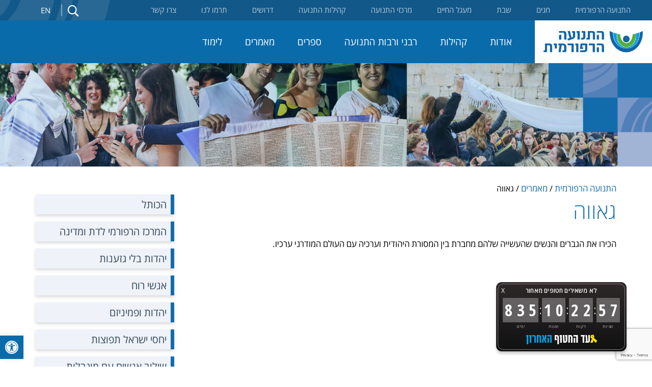

--- FILE ---
content_type: text/html; charset=UTF-8
request_url: https://reform.org.il/%D7%9E%D7%90%D7%9E%D7%A8%D7%99%D7%9D/pride/
body_size: 25514
content:
<!doctype html>
<html dir="rtl" lang="he-IL">

<head>

	<!-- Google Tag Manager -->
<script>(function(w,d,s,l,i){w[l]=w[l]||[];w[l].push({'gtm.start':
new Date().getTime(),event:'gtm.js'});var f=d.getElementsByTagName(s)[0],
j=d.createElement(s),dl=l!='dataLayer'?'&l='+l:'';j.async=true;j.src=
'https://www.googletagmanager.com/gtm.js?id='+i+dl;f.parentNode.insertBefore(j,f);
})(window,document,'script','dataLayer','GTM-TV6WTDB');</script>
<!-- End Google Tag Manager -->
	<meta charset="UTF-8">
<script>
var gform;gform||(document.addEventListener("gform_main_scripts_loaded",function(){gform.scriptsLoaded=!0}),window.addEventListener("DOMContentLoaded",function(){gform.domLoaded=!0}),gform={domLoaded:!1,scriptsLoaded:!1,initializeOnLoaded:function(o){gform.domLoaded&&gform.scriptsLoaded?o():!gform.domLoaded&&gform.scriptsLoaded?window.addEventListener("DOMContentLoaded",o):document.addEventListener("gform_main_scripts_loaded",o)},hooks:{action:{},filter:{}},addAction:function(o,n,r,t){gform.addHook("action",o,n,r,t)},addFilter:function(o,n,r,t){gform.addHook("filter",o,n,r,t)},doAction:function(o){gform.doHook("action",o,arguments)},applyFilters:function(o){return gform.doHook("filter",o,arguments)},removeAction:function(o,n){gform.removeHook("action",o,n)},removeFilter:function(o,n,r){gform.removeHook("filter",o,n,r)},addHook:function(o,n,r,t,i){null==gform.hooks[o][n]&&(gform.hooks[o][n]=[]);var e=gform.hooks[o][n];null==i&&(i=n+"_"+e.length),gform.hooks[o][n].push({tag:i,callable:r,priority:t=null==t?10:t})},doHook:function(n,o,r){var t;if(r=Array.prototype.slice.call(r,1),null!=gform.hooks[n][o]&&((o=gform.hooks[n][o]).sort(function(o,n){return o.priority-n.priority}),o.forEach(function(o){"function"!=typeof(t=o.callable)&&(t=window[t]),"action"==n?t.apply(null,r):r[0]=t.apply(null,r)})),"filter"==n)return r[0]},removeHook:function(o,n,t,i){var r;null!=gform.hooks[o][n]&&(r=(r=gform.hooks[o][n]).filter(function(o,n,r){return!!(null!=i&&i!=o.tag||null!=t&&t!=o.priority)}),gform.hooks[o][n]=r)}});
</script>

	<meta name="viewport" content="width=device-width, initial-scale=1">
	<link rel="profile" href="https://gmpg.org/xfn/11">

	<link rel="icon" type="image/png" sizes="32x32" href="https://reform.org.il/wp-content/themes/reformmaster/favicons/favicon-32x32.png">
	<link rel="icon" type="image/png" sizes="16x16" href="https://reform.org.il/wp-content/themes/reformmaster/favicons/favicon-16x16.png">
	<link rel="icon" type="image/png" sizes="512x512" href="https://reform.org.il/wp-content/themes/reformmaster/favicons/logo-512x512.png">
	<link rel="shortcut icon" href="https://reform.org.il/wp-content/themes/reformmaster/favicons/favicon.ico" />

	<meta name='robots' content='index, follow, max-image-preview:large, max-snippet:-1, max-video-preview:-1' />
	<style>img:is([sizes="auto" i], [sizes^="auto," i]) { contain-intrinsic-size: 3000px 1500px }</style>
	
	<!-- This site is optimized with the Yoast SEO plugin v25.5 - https://yoast.com/wordpress/plugins/seo/ -->
	<title>גאווה - התנועה הרפורמית</title>
	<link rel="canonical" href="https://reform.org.il/מאמרים/pride/" />
	<meta property="og:locale" content="he_IL" />
	<meta property="og:type" content="article" />
	<meta property="og:title" content="גאווה - התנועה הרפורמית" />
	<meta property="og:description" content="הכירו את הגברים והנשים שהעשייה שלהם מחברת בין המסורת היהודית וערכיה עם העולם המודרני ערכיו." />
	<meta property="og:url" content="https://reform.org.il/מאמרים/pride/" />
	<meta property="og:site_name" content="התנועה הרפורמית" />
	<meta property="article:publisher" content="https://www.facebook.com/ReformJudaismIsrael" />
	<meta property="article:modified_time" content="2022-05-12T13:03:52+00:00" />
	<meta property="og:image" content="https://reform.org.il/wp-content/uploads/2021/12/01-Miriam-Klimova.jpg" />
	<meta property="og:image:width" content="1638" />
	<meta property="og:image:height" content="980" />
	<meta property="og:image:type" content="image/jpeg" />
	<meta name="twitter:card" content="summary_large_image" />
	<meta name="twitter:site" content="@reform_il" />
	<meta name="twitter:label1" content="זמן קריאה מוערך" />
	<meta name="twitter:data1" content="דקה1" />
	<script type="application/ld+json" class="yoast-schema-graph">{"@context":"https://schema.org","@graph":[{"@type":"WebPage","@id":"https://reform.org.il/%D7%9E%D7%90%D7%9E%D7%A8%D7%99%D7%9D/pride/","url":"https://reform.org.il/%D7%9E%D7%90%D7%9E%D7%A8%D7%99%D7%9D/pride/","name":"גאווה - התנועה הרפורמית","isPartOf":{"@id":"https://reform.org.il/#website"},"datePublished":"2022-04-20T10:12:58+00:00","dateModified":"2022-05-12T13:03:52+00:00","breadcrumb":{"@id":"https://reform.org.il/%D7%9E%D7%90%D7%9E%D7%A8%D7%99%D7%9D/pride/#breadcrumb"},"inLanguage":"he-IL","potentialAction":[{"@type":"ReadAction","target":["https://reform.org.il/%D7%9E%D7%90%D7%9E%D7%A8%D7%99%D7%9D/pride/"]}]},{"@type":"BreadcrumbList","@id":"https://reform.org.il/%D7%9E%D7%90%D7%9E%D7%A8%D7%99%D7%9D/pride/#breadcrumb","itemListElement":[{"@type":"ListItem","position":1,"name":"התנועה הרפורמית","item":"https://reform.org.il/"},{"@type":"ListItem","position":2,"name":"מאמרים","item":"https://reform.org.il/%d7%9e%d7%90%d7%9e%d7%a8%d7%99%d7%9d/"},{"@type":"ListItem","position":3,"name":"גאווה"}]},{"@type":"WebSite","@id":"https://reform.org.il/#website","url":"https://reform.org.il/","name":"התנועה הרפורמית","description":"מערכת אתרים של התנועה הרפורמית","publisher":{"@id":"https://reform.org.il/#organization"},"potentialAction":[{"@type":"SearchAction","target":{"@type":"EntryPoint","urlTemplate":"https://reform.org.il/?s={search_term_string}"},"query-input":{"@type":"PropertyValueSpecification","valueRequired":true,"valueName":"search_term_string"}}],"inLanguage":"he-IL"},{"@type":"Organization","@id":"https://reform.org.il/#organization","name":"התנועה הרפורמית","url":"https://reform.org.il/","logo":{"@type":"ImageObject","inLanguage":"he-IL","@id":"https://reform.org.il/#/schema/logo/image/","url":"https://reform.org.il/wp-content/uploads/2021/05/pride-month-main.jpg","contentUrl":"https://reform.org.il/wp-content/uploads/2021/05/pride-month-main.jpg","width":1598,"height":799,"caption":"התנועה הרפורמית"},"image":{"@id":"https://reform.org.il/#/schema/logo/image/"},"sameAs":["https://www.facebook.com/ReformJudaismIsrael","https://x.com/reform_il","https://www.instagram.com/reform_il/"]}]}</script>
	<!-- / Yoast SEO plugin. -->



<link rel="alternate" type="application/rss+xml" title="התנועה הרפורמית &laquo; פיד‏" href="https://reform.org.il/feed/" />
<link rel="alternate" type="application/rss+xml" title="התנועה הרפורמית &laquo; פיד תגובות‏" href="https://reform.org.il/comments/feed/" />
<style id='wp-emoji-styles-inline-css'>

	img.wp-smiley, img.emoji {
		display: inline !important;
		border: none !important;
		box-shadow: none !important;
		height: 1em !important;
		width: 1em !important;
		margin: 0 0.07em !important;
		vertical-align: -0.1em !important;
		background: none !important;
		padding: 0 !important;
	}
</style>
<link rel='stylesheet' id='wp-block-library-rtl-css' href='https://reform.org.il/wp-includes/css/dist/block-library/style-rtl.min.css?ver=4f6505f61063cca93bdab722fc75b114' media='all' />
<style id='classic-theme-styles-inline-css'>
/*! This file is auto-generated */
.wp-block-button__link{color:#fff;background-color:#32373c;border-radius:9999px;box-shadow:none;text-decoration:none;padding:calc(.667em + 2px) calc(1.333em + 2px);font-size:1.125em}.wp-block-file__button{background:#32373c;color:#fff;text-decoration:none}
</style>
<style id='global-styles-inline-css'>
:root{--wp--preset--aspect-ratio--square: 1;--wp--preset--aspect-ratio--4-3: 4/3;--wp--preset--aspect-ratio--3-4: 3/4;--wp--preset--aspect-ratio--3-2: 3/2;--wp--preset--aspect-ratio--2-3: 2/3;--wp--preset--aspect-ratio--16-9: 16/9;--wp--preset--aspect-ratio--9-16: 9/16;--wp--preset--color--black: #000000;--wp--preset--color--cyan-bluish-gray: #abb8c3;--wp--preset--color--white: #ffffff;--wp--preset--color--pale-pink: #f78da7;--wp--preset--color--vivid-red: #cf2e2e;--wp--preset--color--luminous-vivid-orange: #ff6900;--wp--preset--color--luminous-vivid-amber: #fcb900;--wp--preset--color--light-green-cyan: #7bdcb5;--wp--preset--color--vivid-green-cyan: #00d084;--wp--preset--color--pale-cyan-blue: #8ed1fc;--wp--preset--color--vivid-cyan-blue: #0693e3;--wp--preset--color--vivid-purple: #9b51e0;--wp--preset--color--theme-blue: rgba(17, 108, 172, 1);--wp--preset--color--theme-light-blue: rgba(0, 183, 229, 1);--wp--preset--color--theme-green: rgba(112, 182, 78, 1);--wp--preset--color--theme-light-green: rgba(147, 177, 44, 1);--wp--preset--color--theme-dark-green: rgba(36, 105, 35, 1);--wp--preset--color--theme-orange: rgba(244, 117, 33, 1);--wp--preset--color--theme-turquoise: rgba(5, 136, 143, 1);--wp--preset--color--theme-light-turquoise: rgba(13, 177, 202, 1);--wp--preset--color--theme-red: rgba(220, 39, 42, 1);--wp--preset--color--theme-bordeaux: rgba(161, 40, 70, 1);--wp--preset--color--theme-purple: rgba(159, 69, 153, 1);--wp--preset--color--theme-pink: rgba(238, 61, 138, 1);--wp--preset--gradient--vivid-cyan-blue-to-vivid-purple: linear-gradient(135deg,rgba(6,147,227,1) 0%,rgb(155,81,224) 100%);--wp--preset--gradient--light-green-cyan-to-vivid-green-cyan: linear-gradient(135deg,rgb(122,220,180) 0%,rgb(0,208,130) 100%);--wp--preset--gradient--luminous-vivid-amber-to-luminous-vivid-orange: linear-gradient(135deg,rgba(252,185,0,1) 0%,rgba(255,105,0,1) 100%);--wp--preset--gradient--luminous-vivid-orange-to-vivid-red: linear-gradient(135deg,rgba(255,105,0,1) 0%,rgb(207,46,46) 100%);--wp--preset--gradient--very-light-gray-to-cyan-bluish-gray: linear-gradient(135deg,rgb(238,238,238) 0%,rgb(169,184,195) 100%);--wp--preset--gradient--cool-to-warm-spectrum: linear-gradient(135deg,rgb(74,234,220) 0%,rgb(151,120,209) 20%,rgb(207,42,186) 40%,rgb(238,44,130) 60%,rgb(251,105,98) 80%,rgb(254,248,76) 100%);--wp--preset--gradient--blush-light-purple: linear-gradient(135deg,rgb(255,206,236) 0%,rgb(152,150,240) 100%);--wp--preset--gradient--blush-bordeaux: linear-gradient(135deg,rgb(254,205,165) 0%,rgb(254,45,45) 50%,rgb(107,0,62) 100%);--wp--preset--gradient--luminous-dusk: linear-gradient(135deg,rgb(255,203,112) 0%,rgb(199,81,192) 50%,rgb(65,88,208) 100%);--wp--preset--gradient--pale-ocean: linear-gradient(135deg,rgb(255,245,203) 0%,rgb(182,227,212) 50%,rgb(51,167,181) 100%);--wp--preset--gradient--electric-grass: linear-gradient(135deg,rgb(202,248,128) 0%,rgb(113,206,126) 100%);--wp--preset--gradient--midnight: linear-gradient(135deg,rgb(2,3,129) 0%,rgb(40,116,252) 100%);--wp--preset--font-size--small: 13px;--wp--preset--font-size--medium: 20px;--wp--preset--font-size--large: 36px;--wp--preset--font-size--x-large: 42px;--wp--preset--spacing--20: 0.44rem;--wp--preset--spacing--30: 0.67rem;--wp--preset--spacing--40: 1rem;--wp--preset--spacing--50: 1.5rem;--wp--preset--spacing--60: 2.25rem;--wp--preset--spacing--70: 3.38rem;--wp--preset--spacing--80: 5.06rem;--wp--preset--shadow--natural: 6px 6px 9px rgba(0, 0, 0, 0.2);--wp--preset--shadow--deep: 12px 12px 50px rgba(0, 0, 0, 0.4);--wp--preset--shadow--sharp: 6px 6px 0px rgba(0, 0, 0, 0.2);--wp--preset--shadow--outlined: 6px 6px 0px -3px rgba(255, 255, 255, 1), 6px 6px rgba(0, 0, 0, 1);--wp--preset--shadow--crisp: 6px 6px 0px rgba(0, 0, 0, 1);}:where(.is-layout-flex){gap: 0.5em;}:where(.is-layout-grid){gap: 0.5em;}body .is-layout-flex{display: flex;}.is-layout-flex{flex-wrap: wrap;align-items: center;}.is-layout-flex > :is(*, div){margin: 0;}body .is-layout-grid{display: grid;}.is-layout-grid > :is(*, div){margin: 0;}:where(.wp-block-columns.is-layout-flex){gap: 2em;}:where(.wp-block-columns.is-layout-grid){gap: 2em;}:where(.wp-block-post-template.is-layout-flex){gap: 1.25em;}:where(.wp-block-post-template.is-layout-grid){gap: 1.25em;}.has-black-color{color: var(--wp--preset--color--black) !important;}.has-cyan-bluish-gray-color{color: var(--wp--preset--color--cyan-bluish-gray) !important;}.has-white-color{color: var(--wp--preset--color--white) !important;}.has-pale-pink-color{color: var(--wp--preset--color--pale-pink) !important;}.has-vivid-red-color{color: var(--wp--preset--color--vivid-red) !important;}.has-luminous-vivid-orange-color{color: var(--wp--preset--color--luminous-vivid-orange) !important;}.has-luminous-vivid-amber-color{color: var(--wp--preset--color--luminous-vivid-amber) !important;}.has-light-green-cyan-color{color: var(--wp--preset--color--light-green-cyan) !important;}.has-vivid-green-cyan-color{color: var(--wp--preset--color--vivid-green-cyan) !important;}.has-pale-cyan-blue-color{color: var(--wp--preset--color--pale-cyan-blue) !important;}.has-vivid-cyan-blue-color{color: var(--wp--preset--color--vivid-cyan-blue) !important;}.has-vivid-purple-color{color: var(--wp--preset--color--vivid-purple) !important;}.has-black-background-color{background-color: var(--wp--preset--color--black) !important;}.has-cyan-bluish-gray-background-color{background-color: var(--wp--preset--color--cyan-bluish-gray) !important;}.has-white-background-color{background-color: var(--wp--preset--color--white) !important;}.has-pale-pink-background-color{background-color: var(--wp--preset--color--pale-pink) !important;}.has-vivid-red-background-color{background-color: var(--wp--preset--color--vivid-red) !important;}.has-luminous-vivid-orange-background-color{background-color: var(--wp--preset--color--luminous-vivid-orange) !important;}.has-luminous-vivid-amber-background-color{background-color: var(--wp--preset--color--luminous-vivid-amber) !important;}.has-light-green-cyan-background-color{background-color: var(--wp--preset--color--light-green-cyan) !important;}.has-vivid-green-cyan-background-color{background-color: var(--wp--preset--color--vivid-green-cyan) !important;}.has-pale-cyan-blue-background-color{background-color: var(--wp--preset--color--pale-cyan-blue) !important;}.has-vivid-cyan-blue-background-color{background-color: var(--wp--preset--color--vivid-cyan-blue) !important;}.has-vivid-purple-background-color{background-color: var(--wp--preset--color--vivid-purple) !important;}.has-black-border-color{border-color: var(--wp--preset--color--black) !important;}.has-cyan-bluish-gray-border-color{border-color: var(--wp--preset--color--cyan-bluish-gray) !important;}.has-white-border-color{border-color: var(--wp--preset--color--white) !important;}.has-pale-pink-border-color{border-color: var(--wp--preset--color--pale-pink) !important;}.has-vivid-red-border-color{border-color: var(--wp--preset--color--vivid-red) !important;}.has-luminous-vivid-orange-border-color{border-color: var(--wp--preset--color--luminous-vivid-orange) !important;}.has-luminous-vivid-amber-border-color{border-color: var(--wp--preset--color--luminous-vivid-amber) !important;}.has-light-green-cyan-border-color{border-color: var(--wp--preset--color--light-green-cyan) !important;}.has-vivid-green-cyan-border-color{border-color: var(--wp--preset--color--vivid-green-cyan) !important;}.has-pale-cyan-blue-border-color{border-color: var(--wp--preset--color--pale-cyan-blue) !important;}.has-vivid-cyan-blue-border-color{border-color: var(--wp--preset--color--vivid-cyan-blue) !important;}.has-vivid-purple-border-color{border-color: var(--wp--preset--color--vivid-purple) !important;}.has-vivid-cyan-blue-to-vivid-purple-gradient-background{background: var(--wp--preset--gradient--vivid-cyan-blue-to-vivid-purple) !important;}.has-light-green-cyan-to-vivid-green-cyan-gradient-background{background: var(--wp--preset--gradient--light-green-cyan-to-vivid-green-cyan) !important;}.has-luminous-vivid-amber-to-luminous-vivid-orange-gradient-background{background: var(--wp--preset--gradient--luminous-vivid-amber-to-luminous-vivid-orange) !important;}.has-luminous-vivid-orange-to-vivid-red-gradient-background{background: var(--wp--preset--gradient--luminous-vivid-orange-to-vivid-red) !important;}.has-very-light-gray-to-cyan-bluish-gray-gradient-background{background: var(--wp--preset--gradient--very-light-gray-to-cyan-bluish-gray) !important;}.has-cool-to-warm-spectrum-gradient-background{background: var(--wp--preset--gradient--cool-to-warm-spectrum) !important;}.has-blush-light-purple-gradient-background{background: var(--wp--preset--gradient--blush-light-purple) !important;}.has-blush-bordeaux-gradient-background{background: var(--wp--preset--gradient--blush-bordeaux) !important;}.has-luminous-dusk-gradient-background{background: var(--wp--preset--gradient--luminous-dusk) !important;}.has-pale-ocean-gradient-background{background: var(--wp--preset--gradient--pale-ocean) !important;}.has-electric-grass-gradient-background{background: var(--wp--preset--gradient--electric-grass) !important;}.has-midnight-gradient-background{background: var(--wp--preset--gradient--midnight) !important;}.has-small-font-size{font-size: var(--wp--preset--font-size--small) !important;}.has-medium-font-size{font-size: var(--wp--preset--font-size--medium) !important;}.has-large-font-size{font-size: var(--wp--preset--font-size--large) !important;}.has-x-large-font-size{font-size: var(--wp--preset--font-size--x-large) !important;}
:where(.wp-block-post-template.is-layout-flex){gap: 1.25em;}:where(.wp-block-post-template.is-layout-grid){gap: 1.25em;}
:where(.wp-block-columns.is-layout-flex){gap: 2em;}:where(.wp-block-columns.is-layout-grid){gap: 2em;}
:root :where(.wp-block-pullquote){font-size: 1.5em;line-height: 1.6;}
</style>
<link rel='stylesheet' id='zebra_style-css' href='https://reform.org.il/wp-content/plugins/10bit-gravityforms-zebra//css/zebra_style.css?ver=1690193220' media='all' />
<link rel='stylesheet' id='pojo-a11y-css' href='https://reform.org.il/wp-content/plugins/pojo-accessibility/modules/legacy/assets/css/style.min.css?ver=1.0.0' media='all' />
<link rel='stylesheet' id='reformmaster-style-min-css' href='https://reform.org.il/wp-content/themes/reformmaster/css/style.min.css?ver=2.0.1' media='all' />
<link rel='stylesheet' id='reformmaster-swiper-style-css' href='https://reform.org.il/wp-content/themes/reformmaster/dist/plugins/swiper/css/swiper-bundle.min.css?ver=4f6505f61063cca93bdab722fc75b114' media='all' />
<link rel='stylesheet' id='cut-css' href='https://reform.org.il/wp-content/themes/reformmaster/css/custom-style.css?ver=1515161069' media='all' />
<script src="https://reform.org.il/wp-includes/js/jquery/jquery.min.js?ver=3.7.1" id="jquery-core-js"></script>
<script src="https://reform.org.il/wp-includes/js/jquery/jquery-migrate.min.js?ver=3.4.1" id="jquery-migrate-js"></script>
<script src="https://reform.org.il/wp-content/themes/reformmaster/dist/plugins/ellipsis/jquery.ellipsis.min.js?ver=1.0" id="reformmaster-elipsis-js"></script>
<script id="reformmaster-general-script-js-extra">
var js_strings = {"event_selected":["\u05e0\u05d1\u05d7\u05e8\u05d5"],"no_communities":["\u05dc\u05d0 \u05e0\u05de\u05e6\u05d0\u05d4 \u05e7\u05d4\u05d9\u05dc\u05d4 \u05de\u05ea\u05d0\u05d9\u05de\u05d4 \u05dc\u05e1\u05d9\u05e0\u05d5\u05df - \u05e0\u05e1\u05d5 \u05e9\u05d5\u05d1 \u05d1\u05d7\u05d9\u05ea\u05d5\u05da \u05d0\u05d7\u05e8"]};
</script>
<script data-minify="1" src="https://reform.org.il/wp-content/cache/min/1/wp-content/themes/reformmaster/dist/js/general-script.js?ver=1768489005" id="reformmaster-general-script-js"></script>
<script data-minify="1" src="https://reform.org.il/wp-content/cache/min/1/wp-content/themes/reformmaster/dist/js/header-scripts.js?ver=1768489005" id="reformmaster-header-scripts-js"></script>
<script data-minify="1" src="https://reform.org.il/wp-content/cache/min/1/wp-content/themes/reformmaster/dist/js/form-scripts.js?ver=1768489005" id="reformmaster-form-scripts-js"></script>
<script data-minify="1" src="https://reform.org.il/wp-content/cache/min/1/wp-content/themes/reformmaster/dist/js/slider-scripts.js?ver=1768489005" id="reformmaster-slider-scripts-js"></script>
<script src="https://reform.org.il/wp-content/themes/reformmaster/dist/plugins/jquery-validation/jquery.validate.min.js?ver=4f6505f61063cca93bdab722fc75b114" id="validate-script-js"></script>
<script src="https://reform.org.il/wp-content/themes/reformmaster/dist/plugins/jquery-validation/additional-methods.min.js?ver=4f6505f61063cca93bdab722fc75b114" id="validate-script-add-methods-js"></script>
<script data-minify="1" src="https://reform.org.il/wp-content/cache/min/1/wp-content/themes/reformmaster/dist/plugins/jquery-validation/jquery.validate.set.js?ver=1768489005" id="validate-settings-js"></script>
<script id="ajax-scripts-js-extra">
var ajax_obj = {"ajaxurl":"https:\/\/reform.org.il\/wp-admin\/admin-ajax.php"};
</script>
<script data-minify="1" src="https://reform.org.il/wp-content/cache/min/1/wp-content/themes/reformmaster/js/ajax-scripts.js?ver=1768489005" id="ajax-scripts-js"></script>
<link rel="https://api.w.org/" href="https://reform.org.il/wp-json/" /><link rel="alternate" title="JSON" type="application/json" href="https://reform.org.il/wp-json/wp/v2/pages/3129" /><link rel="EditURI" type="application/rsd+xml" title="RSD" href="https://reform.org.il/xmlrpc.php?rsd" />
<link rel='shortlink' href='https://reform.org.il/?p=3129' />
<link rel="alternate" title="oEmbed (JSON)" type="application/json+oembed" href="https://reform.org.il/wp-json/oembed/1.0/embed?url=https%3A%2F%2Freform.org.il%2F%25D7%259E%25D7%2590%25D7%259E%25D7%25A8%25D7%2599%25D7%259D%2Fpride%2F" />
<link rel="alternate" title="oEmbed (XML)" type="text/xml+oembed" href="https://reform.org.il/wp-json/oembed/1.0/embed?url=https%3A%2F%2Freform.org.il%2F%25D7%259E%25D7%2590%25D7%259E%25D7%25A8%25D7%2599%25D7%259D%2Fpride%2F&#038;format=xml" />
<style type="text/css">
#pojo-a11y-toolbar .pojo-a11y-toolbar-toggle a{ background-color: #0a6bab;	color: #ffffff;}
#pojo-a11y-toolbar .pojo-a11y-toolbar-overlay, #pojo-a11y-toolbar .pojo-a11y-toolbar-overlay ul.pojo-a11y-toolbar-items.pojo-a11y-links{ border-color: #0a6bab;}
body.pojo-a11y-focusable a:focus{ outline-style: solid !important;	outline-width: 1px !important;	outline-color: #FF0000 !important;}
#pojo-a11y-toolbar .pojo-a11y-toolbar-overlay{ background-color: #ffffff;}
#pojo-a11y-toolbar .pojo-a11y-toolbar-overlay ul.pojo-a11y-toolbar-items li.pojo-a11y-toolbar-item a, #pojo-a11y-toolbar .pojo-a11y-toolbar-overlay p.pojo-a11y-toolbar-title{ color: #333333;}
#pojo-a11y-toolbar .pojo-a11y-toolbar-overlay ul.pojo-a11y-toolbar-items li.pojo-a11y-toolbar-item a.active{ background-color: #0a6bab;	color: #ffffff;}</style>		<style id="wp-custom-css">
			.items-wrap.items.vertical .item .item-content .image{
	height:288px;
}		</style>
		<noscript><style id="rocket-lazyload-nojs-css">.rll-youtube-player, [data-lazy-src]{display:none !important;}</style></noscript><meta name="generator" content="WP Rocket 3.18" data-wpr-features="wpr_minify_js wpr_lazyload_images wpr_image_dimensions wpr_desktop wpr_preload_links" /></head>

<body class="rtl wp-singular page-template page-template-page-templates page-template-articles page-template-page-templatesarticles-php page page-id-3129 page-child parent-pageid-3123 wp-custom-logo wp-theme-reformmaster no-sidebar color-scheme blue">
	<!-- Google Tag Manager (noscript) -->
<noscript><iframe src="https://www.googletagmanager.com/ns.html?id=GTM-TV6WTDB"
height="0" width="0" style="display:none;visibility:hidden"></iframe></noscript>
<!-- End Google Tag Manager (noscript) -->	<div data-rocket-location-hash="54257ff4dc2eb7aae68fa23eb5f11e06" id="page" class="site">
		<a class="skip-link screen-reader-text" href="#primary">דלג אל התוכן</a>
		
<header data-rocket-location-hash="fc409f86088b20b81d38a444febf083b" id="masthead" class="site-header">
<div data-rocket-location-hash="118d49b82c53d7a02ec13f8172007bfe" class="main-header-wrap">

            <div class="header-inner-wrap system-nav-wrap">
            <nav id="site-navigation" class="main-navigation">
                <button class="menu-toggle" aria-controls="system_nav_menu" aria-expanded="false">תפריט ניווט מערכתי</button>
                <div class="site-menu"><ul id="system_nav_menu" class="system-nav nav-menu"><li id="menu-item-861" class="menu-item menu-item-type-post_type menu-item-object-page menu-item-home menu-item-861"><a href="https://reform.org.il/">התנועה הרפורמית</a></li>
<li id="menu-item-76" class="menu-item menu-item-type-custom menu-item-object-custom menu-item-has-children menu-item-76"><a href="https://hagim.reform.org.il/">חגים</a>
<ul class="sub-menu">
	<li id="menu-item-82" class="menu-item menu-item-type-custom menu-item-object-custom menu-item-82"><a href="https://tishrei.reform.org.il/">חגי תשרי</a></li>
	<li id="menu-item-81" class="menu-item menu-item-type-custom menu-item-object-custom menu-item-81"><a href="https://hanukkah.reform.org.il/">חנוכה</a></li>
	<li id="menu-item-78" class="menu-item menu-item-type-custom menu-item-object-custom menu-item-78"><a href="https://tu-shvat.reform.org.il/" title="ל&quot;ג בעומר">ט&quot;ו בשבט</a></li>
	<li id="menu-item-83" class="menu-item menu-item-type-custom menu-item-object-custom menu-item-83"><a href="https://purim.reform.org.il/">פורים</a></li>
	<li id="menu-item-79" class="menu-item menu-item-type-custom menu-item-object-custom menu-item-79"><a href="https://passover.reform.org.il/">פסח</a></li>
	<li id="menu-item-1896" class="menu-item menu-item-type-custom menu-item-object-custom menu-item-1896"><a href="https://independence.reform.org.il/holocaust-day/">יום הזיכרון לשואה ולגבורה</a></li>
	<li id="menu-item-1897" class="menu-item menu-item-type-custom menu-item-object-custom menu-item-1897"><a href="https://independence.reform.org.il/">יום הזיכרון ויום העצמאות</a></li>
	<li id="menu-item-1895" class="menu-item menu-item-type-custom menu-item-object-custom menu-item-1895"><a href="https://www.hagim.org.il/shavuot">שבועות</a></li>
	<li id="menu-item-80" class="menu-item menu-item-type-custom menu-item-object-custom menu-item-80"><a href="https://hagim.reform.org.il/9-av/">תשעה באב</a></li>
</ul>
</li>
<li id="menu-item-2216" class="menu-item menu-item-type-custom menu-item-object-custom menu-item-2216"><a href="https://shabbat.reform.org.il/">שבת</a></li>
<li id="menu-item-84" class="menu-item menu-item-type-custom menu-item-object-custom menu-item-has-children menu-item-84"><a href="#">מעגל החיים</a>
<ul class="sub-menu">
	<li id="menu-item-1880" class="menu-item menu-item-type-custom menu-item-object-custom menu-item-1880"><a href="https://mitzva.reform.org.il/">בר-בת מצווה רפורמית</a></li>
	<li id="menu-item-1879" class="menu-item menu-item-type-custom menu-item-object-custom menu-item-1879"><a href="https://wedding.reform.org.il/">חתונה רפורמית</a></li>
	<li id="menu-item-3501" class="menu-item menu-item-type-post_type menu-item-object-page menu-item-3501"><a href="https://reform.org.il/birth-ceremonies/">טקסי לידה בתנועה הרפורמית</a></li>
	<li id="menu-item-781" class="menu-item menu-item-type-custom menu-item-object-custom menu-item-781"><a href="https://avlut.reform.org.il/">אבלות בתנועה הרפורמית</a></li>
	<li id="menu-item-1881" class="menu-item menu-item-type-custom menu-item-object-custom menu-item-1881"><a href="https://www.reformjudaism.org.il/giyur">גיור רפורמי</a></li>
</ul>
</li>
<li id="menu-item-85" class="menu-item menu-item-type-custom menu-item-object-custom menu-item-has-children menu-item-85"><a href="#">מרכזי התנועה</a>
<ul class="sub-menu">
	<li id="menu-item-4816" class="menu-item menu-item-type-custom menu-item-object-custom menu-item-4816"><a href="https://datumedina.reform.org.il/">המרכז הרפורמי לדת ומדינה</a></li>
	<li id="menu-item-2939" class="menu-item menu-item-type-post_type menu-item-object-page menu-item-2939"><a href="https://reform.org.il/bekavod/">בכבוד &#8211; המרכז לאחריות חברתית</a></li>
	<li id="menu-item-3777" class="menu-item menu-item-type-custom menu-item-object-custom menu-item-3777"><a href="https://www.disabilities.org.il/">שילוב אנשים עם מוגבלות &#8211; בית בקהילה</a></li>
	<li id="menu-item-3502" class="menu-item menu-item-type-post_type menu-item-object-page menu-item-3502"><a href="https://reform.org.il/congregations/community-building/">המרכז לפיתוח קהילתי</a></li>
	<li id="menu-item-6620" class="menu-item menu-item-type-custom menu-item-object-custom menu-item-6620"><a href="https://education.reform.org.il/">המרכז לחינוך ומנהיגות</a></li>
	<li id="menu-item-2941" class="menu-item menu-item-type-post_type menu-item-object-page menu-item-2941"><a href="https://reform.org.il/tlamim/">תלמים &#8211; קהילת הצעירים</a></li>
	<li id="menu-item-2942" class="menu-item menu-item-type-post_type menu-item-object-page menu-item-2942"><a href="https://reform.org.il/russian-speakers/">המרכז לדוברי רוסית</a></li>
	<li id="menu-item-8109" class="menu-item menu-item-type-post_type menu-item-object-page menu-item-8109"><a href="https://reform.org.il/noar-telem/">נוער תלם</a></li>
	<li id="menu-item-2943" class="menu-item menu-item-type-custom menu-item-object-custom menu-item-2943"><a href="https://www.hamechina.org.il/">מכינת תלם למנהיגות</a></li>
</ul>
</li>
<li id="menu-item-3503" class="menu-item menu-item-type-post_type menu-item-object-page menu-item-3503"><a href="https://reform.org.il/congregations/all/">קהילות התנועה</a></li>
<li id="menu-item-7012" class="menu-item menu-item-type-post_type menu-item-object-page menu-item-7012"><a href="https://reform.org.il/about/wanted/">דרושים</a></li>
<li id="menu-item-504" class="menu-item menu-item-type-post_type menu-item-object-page menu-item-504"><a href="https://reform.org.il/donate/">תרמו לנו</a></li>
<li id="menu-item-2984" class="menu-item menu-item-type-post_type menu-item-object-page menu-item-2984"><a href="https://reform.org.il/contact/">צרו קשר</a></li>
</ul></div>            </nav><!-- #site-navigation -->
            <div class="header-assistant-wrap">
                
                <div id="main-search" class="menu-header-search">
                    <a href="https://reform.org.il/search/" class="search-trigger" title="חיפוש"><img src="data:image/svg+xml,%3Csvg%20xmlns='http://www.w3.org/2000/svg'%20viewBox='0%200%200%200'%3E%3C/svg%3E" aria-hidden="true" alt="" data-lazy-src="https://reform.org.il/wp-content/themes/reformmaster/dist/img/header-search.svg"/><noscript><img src=" https://reform.org.il/wp-content/themes/reformmaster/dist/img/header-search.svg" aria-hidden="true" alt=""/></noscript>
                    </a>
                </div>


                <div class="language-switcher">
                    <div class="menu-%d7%aa%d7%a4%d7%a8%d7%99%d7%98-%d7%a9%d7%a4%d7%95%d7%aa-container"><ul id="languages-menu" class="languages-menu no-menu"><li id="menu-item-144" class="menu-item menu-item-type-custom menu-item-object-custom menu-item-144"><a href="/en" title="Click to switch to English">English</a></li>
</ul></div>                </div>
            </div>
            <svg xmlns="http://www.w3.org/2000/svg" width="215.979" height="41.002" viewBox="0 0 215.979 41.002">
                <path id="Intersection_35" data-name="Intersection 35" d="M14384.058-7307.137a247.415,247.415,0,0,0,16.617-41h60.9a323.655,323.655,0,0,1-10.848,41Zm-30.04,0a189.347,189.347,0,0,0,12.286-41h22.558a234.761,234.761,0,0,1-16.756,41Zm-94.574,0c11.9-10.788,20.707-24.827,26.326-41h66.2a176.409,176.409,0,0,1-12.625,41Zm-13.851-41h20.782a59.97,59.97,0,0,1-20.782,31.2Z" transform="translate(-14245.593 7348.14)" fill="#fff" opacity="0.1"/>
            </svg>
        </div>
        <div class="header-inner-wrap inside-site-nav">

        <div class="site-branding">
                    <a href="https://reform.org.il" title="לעמוד הבית">
            <img width="350" height="100" src="data:image/svg+xml,%3Csvg%20xmlns='http://www.w3.org/2000/svg'%20viewBox='0%200%20350%20100'%3E%3C/svg%3E" alt="" data-lazy-src="https://reform.org.il/wp-content/uploads/2022/05/reform-logo-site.png" /><noscript><img width="350" height="100" src="https://reform.org.il/wp-content/uploads/2022/05/reform-logo-site.png" alt="" /></noscript>
        </a>
            </div><!-- .site-branding -->

        
                    <nav id="primary-navigation" class="primary-navigation">
                <button class="menu-toggle dummy" aria-controls="header_primary_menu" aria-expanded="false"></button>
                <div class="site-menu"><ul id="header_primary_menu" class="primary-nav"><li id="menu-item-212" class="menu-item menu-item-type-post_type menu-item-object-page menu-item-has-children menu-item-212"><a href="https://reform.org.il/about/">אודות</a>
<ul class="sub-menu">
	<li id="menu-item-220" class="menu-item menu-item-type-post_type menu-item-object-page menu-item-220"><a href="https://reform.org.il/about/who-we-are/">מי אנחנו</a></li>
	<li id="menu-item-221" class="menu-item menu-item-type-post_type menu-item-object-page menu-item-221"><a href="https://reform.org.il/about/platform/">מצע התנועה</a></li>
	<li id="menu-item-217" class="menu-item menu-item-type-post_type menu-item-object-page menu-item-217"><a href="https://reform.org.il/about/emploies/">צוות התנועה</a></li>
	<li id="menu-item-222" class="menu-item menu-item-type-post_type menu-item-object-page menu-item-222"><a href="https://reform.org.il/about/reform-faq/">שאלות ותשובות</a></li>
	<li id="menu-item-3954" class="menu-item menu-item-type-post_type menu-item-object-page menu-item-3954"><a href="https://reform.org.il/about/articles-about/">מאמרים על התנועה הרפורמית</a></li>
	<li id="menu-item-213" class="menu-item menu-item-type-post_type menu-item-object-page menu-item-213"><a href="https://reform.org.il/about/our-partners/">ארגונים ועמיתים</a></li>
	<li id="menu-item-9455" class="menu-item menu-item-type-post_type menu-item-object-page menu-item-9455"><a href="https://reform.org.il/board-members/">הנהלת התנועה</a></li>
	<li id="menu-item-5833" class="menu-item menu-item-type-post_type menu-item-object-page menu-item-5833"><a href="https://reform.org.il/about/wanted/">דרושים</a></li>
</ul>
</li>
<li id="menu-item-229" class="menu-item menu-item-type-post_type menu-item-object-page menu-item-has-children menu-item-229"><a href="https://reform.org.il/congregations/">קהילות</a>
<ul class="sub-menu">
	<li id="menu-item-233" class="menu-item menu-item-type-post_type menu-item-object-page menu-item-233"><a href="https://reform.org.il/congregations/all/">קהילות התנועה</a></li>
	<li id="menu-item-5357" class="menu-item menu-item-type-post_type menu-item-object-page menu-item-5357"><a href="https://reform.org.il/congregations/events-in-communities/">אירועים בקהילות</a></li>
	<li id="menu-item-231" class="menu-item menu-item-type-post_type menu-item-object-page menu-item-231"><a href="https://reform.org.il/congregations/community-building/">בונים קהילה</a></li>
	<li id="menu-item-232" class="menu-item menu-item-type-post_type menu-item-object-page menu-item-232"><a href="https://reform.org.il/congregations/why/">מדוע קהילות</a></li>
</ul>
</li>
<li id="menu-item-1260" class="menu-item menu-item-type-post_type menu-item-object-page menu-item-1260"><a href="https://reform.org.il/rabbis/">רבני ורבות התנועה</a></li>
<li id="menu-item-3955" class="menu-item menu-item-type-post_type menu-item-object-page menu-item-3955"><a href="https://reform.org.il/books/">ספרים</a></li>
<li id="menu-item-6206" class="menu-item menu-item-type-post_type_archive menu-item-object-articles menu-item-has-children menu-item-6206"><a href="https://reform.org.il/articles/">מאמרים</a>
<ul class="sub-menu">
	<li id="menu-item-6196" class="menu-item menu-item-type-taxonomy menu-item-object-article_category menu-item-6196"><a href="https://reform.org.il/articles/people/">אנשי רוח</a></li>
	<li id="menu-item-6197" class="menu-item menu-item-type-taxonomy menu-item-object-article_category menu-item-6197"><a href="https://reform.org.il/articles/pride/">גאווה</a></li>
	<li id="menu-item-6205" class="menu-item menu-item-type-taxonomy menu-item-object-article_category menu-item-6205"><a href="https://reform.org.il/articles/tfilot/">תפילות</a></li>
	<li id="menu-item-6204" class="menu-item menu-item-type-taxonomy menu-item-object-article_category menu-item-6204"><a href="https://reform.org.il/articles/disabilities/">שילוב אנשים עם מוגבלות</a></li>
	<li id="menu-item-6203" class="menu-item menu-item-type-taxonomy menu-item-object-article_category menu-item-6203"><a href="https://reform.org.il/articles/coexistence/">קיום משותף</a></li>
	<li id="menu-item-6202" class="menu-item menu-item-type-taxonomy menu-item-object-article_category menu-item-6202"><a href="https://reform.org.il/articles/israel-tfutsot/">יחסי ישראל תפוצות</a></li>
	<li id="menu-item-6201" class="menu-item menu-item-type-taxonomy menu-item-object-article_category menu-item-6201"><a href="https://reform.org.il/articles/judaism-and-feminism/">יהדות ופמיניזם</a></li>
	<li id="menu-item-6200" class="menu-item menu-item-type-taxonomy menu-item-object-article_category menu-item-6200"><a href="https://reform.org.il/articles/racism/">יהדות בלי גזענות</a></li>
	<li id="menu-item-6199" class="menu-item menu-item-type-taxonomy menu-item-object-article_category menu-item-6199"><a href="https://reform.org.il/articles/arction-center/">המרכז הרפורמי לדת ומדינה</a></li>
	<li id="menu-item-6198" class="menu-item menu-item-type-taxonomy menu-item-object-article_category menu-item-6198"><a href="https://reform.org.il/articles/kotel/">הכותל</a></li>
</ul>
</li>
<li id="menu-item-3458" class="menu-item menu-item-type-post_type menu-item-object-page menu-item-has-children menu-item-3458"><a href="https://reform.org.il/limud/">לימוד</a>
<ul class="sub-menu">
	<li id="menu-item-3460" class="menu-item menu-item-type-post_type menu-item-object-articles menu-item-3460"><a href="https://reform.org.il/bible/%D7%94%D7%A7%D7%A9%D7%99%D7%91%D7%95-%D7%94%D7%A7%D7%A9%D7%99%D7%91%D7%95-%D7%A9%D7%99%D7%A2%D7%95%D7%A8%D7%99%D7%9D-%D7%A7%D7%A6%D7%A8%D7%99%D7%9D-%D7%A2%D7%9C-%D7%A1%D7%A4%D7%A8-%D7%91%D7%A8%D7%90/">ספר בראשית</a></li>
	<li id="menu-item-3459" class="menu-item menu-item-type-post_type menu-item-object-page menu-item-3459"><a href="https://reform.org.il/avot/">פרקי אבות</a></li>
	<li id="menu-item-4232" class="menu-item menu-item-type-post_type menu-item-object-page menu-item-4232"><a href="https://reform.org.il/dabri-torah/">דברי תורה</a></li>
</ul>
</li>
</ul></div>            </nav><!-- #site-navigation -->
        
    </div>
</div><!-- .main-header-wrap -->
</header><!-- #masthead -->
<div data-rocket-location-hash="9aeef69b3a30307314ed240f74205056" id="content" class="site-content">
            <div data-bg="https://reform.org.il/wp-content/uploads/2021/04/תמונה-ראשית-2.jpg" data-rocket-location-hash="e17d96f2a1a5bcb27e98821f058497ca" class="hero-wrap short rocket-lazyload" style="">
            
            <div class="hero-overlay"></div>
                        <div data-bg="https://reform.org.il/wp-content/uploads/2020/11/Cubes-Pyramid.png" class="hero-squares-wrap rocket-lazyload" style=""></div>

            
            </div>

        <div data-rocket-location-hash="c7f8028cca7b0e1aa13e674370198de8" class="breadcrumbs"><span id="breadcrumbs"><span><span><a href="https://reform.org.il/">התנועה הרפורמית</a></span> / <span><a href="https://reform.org.il/%d7%9e%d7%90%d7%9e%d7%a8%d7%99%d7%9d/">מאמרים</a></span> / <span class="breadcrumb_last" aria-current="page">גאווה</span></span></span></div>
	<main data-rocket-location-hash="87e48f50dac5009d1ee1c605a9d799d3" id="primary" class="site-main">

		
<article id="post-3129" class="post-3129 page type-page status-publish hentry">

	<div class="wrapper ">
		<div class="container main">
			<header class="entry-header">
				<h1 class="entry-title">גאווה</h1>			</header><!-- .entry-header -->

			<div class="entry-content free-content">
				
<p>הכירו את הגברים והנשים שהעשייה שלהם מחברת בין המסורת היהודית וערכיה עם העולם המודרני ערכיו.</p>
			</div><!-- .entry-content -->
		</div>

					<div class="container side">
				<div class="sidebar-wrap">
					<ul id="ancestorTreeMenu" class="page-menu ancestor-tree-menu">
<li class="page_item page-item-3355"><a href="https://reform.org.il/%D7%9E%D7%90%D7%9E%D7%A8%D7%99%D7%9D/kotel/">הכותל</a></li>
<li class="page_item page-item-3360"><a href="https://reform.org.il/%D7%9E%D7%90%D7%9E%D7%A8%D7%99%D7%9D/irac/">המרכז הרפורמי לדת ומדינה</a></li>
<li class="page_item page-item-3363"><a href="https://reform.org.il/%D7%9E%D7%90%D7%9E%D7%A8%D7%99%D7%9D/racism/">יהדות בלי גזענות</a></li>
<li class="page_item page-item-3112"><a href="https://reform.org.il/%D7%9E%D7%90%D7%9E%D7%A8%D7%99%D7%9D/%D7%90%D7%A0%D7%A9%D7%99-%D7%A8%D7%95%D7%97/">אנשי רוח</a></li>
<li class="page_item page-item-3371"><a href="https://reform.org.il/%D7%9E%D7%90%D7%9E%D7%A8%D7%99%D7%9D/feminism/">יהדות ופמיניזם</a></li>
<li class="page_item page-item-3375"><a href="https://reform.org.il/%D7%9E%D7%90%D7%9E%D7%A8%D7%99%D7%9D/%D7%99%D7%97%D7%A1%D7%99-%D7%99%D7%A9%D7%A8%D7%90%D7%9C-%D7%AA%D7%A4%D7%95%D7%A6%D7%95%D7%AA/">יחסי ישראל תפוצות</a></li>
<li class="page_item page-item-3384"><a href="https://reform.org.il/%D7%9E%D7%90%D7%9E%D7%A8%D7%99%D7%9D/shiluv/">שילוב אנשים עם מוגבלות</a></li>
<li class="page_item page-item-3129 current_page_item"><a href="https://reform.org.il/%D7%9E%D7%90%D7%9E%D7%A8%D7%99%D7%9D/pride/" aria-current="page">גאווה</a></li>
<li class="page_item page-item-3390"><a href="https://reform.org.il/%D7%9E%D7%90%D7%9E%D7%A8%D7%99%D7%9D/tfilot/">תפילות</a></li>

</ul>
				</div>
				<div class="sidebar-wrap">
					<section id="gform_widget-2" class="widget gform_widget"><h2 class="widget-title">להצטרף לרשימת התפוצה</h2><script src="https://reform.org.il/wp-includes/js/dist/dom-ready.min.js?ver=f77871ff7694fffea381" id="wp-dom-ready-js"></script>
<script src="https://reform.org.il/wp-includes/js/dist/hooks.min.js?ver=4d63a3d491d11ffd8ac6" id="wp-hooks-js"></script>
<script src="https://reform.org.il/wp-includes/js/dist/i18n.min.js?ver=5e580eb46a90c2b997e6" id="wp-i18n-js"></script>
<script id="wp-i18n-js-after">
wp.i18n.setLocaleData( { 'text direction\u0004ltr': [ 'rtl' ] } );
</script>
<script id="wp-a11y-js-translations">
( function( domain, translations ) {
	var localeData = translations.locale_data[ domain ] || translations.locale_data.messages;
	localeData[""].domain = domain;
	wp.i18n.setLocaleData( localeData, domain );
} )( "default", {"translation-revision-date":"2023-05-28 22:06:16+0000","generator":"GlotPress\/4.0.1","domain":"messages","locale_data":{"messages":{"":{"domain":"messages","plural-forms":"nplurals=2; plural=n != 1;","lang":"he_IL"},"Notifications":["\u05d4\u05ea\u05e8\u05d0\u05d5\u05ea"]}},"comment":{"reference":"wp-includes\/js\/dist\/a11y.js"}} );
</script>
<script src="https://reform.org.il/wp-includes/js/dist/a11y.min.js?ver=3156534cc54473497e14" id="wp-a11y-js"></script>
<script defer='defer' src="https://reform.org.il/wp-content/plugins/gravityforms/js/jquery.json.min.js?ver=2.8.3" id="gform_json-js"></script>
<script id="gform_gravityforms-js-extra">
var gform_i18n = {"datepicker":{"days":{"monday":"Mo","tuesday":"Tu","wednesday":"We","thursday":"Th","friday":"Fr","saturday":"Sa","sunday":"Su"},"months":{"january":"\u05d9\u05e0\u05d5\u05d0\u05e8","february":"\u05e4\u05d1\u05e8\u05d5\u05d0\u05e8","march":"\u05de\u05e8\u05e5","april":"\u05d0\u05e4\u05e8\u05d9\u05dc","may":"May","june":"\u05d9\u05d5\u05e0\u05d9","july":"\u05d9\u05d5\u05dc\u05d9","august":"\u05d0\u05d5\u05d2\u05d5\u05e1\u05d8","september":"\u05e1\u05e4\u05d8\u05de\u05d1\u05e8","october":"\u05d0\u05d5\u05e7\u05d8\u05d5\u05d1\u05e8","november":"\u05e0\u05d5\u05d1\u05de\u05d1\u05e8","december":"\u05d3\u05e6\u05de\u05d1\u05e8"},"firstDay":0,"iconText":"Select date"}};
var gf_legacy_multi = [];
var gform_gravityforms = {"strings":{"invalid_file_extension":"\u05e1\u05d5\u05d2 \u05d6\u05d4 \u05e9\u05dc \u05e7\u05d5\u05d1\u05e5 \u05d0\u05e1\u05d5\u05e8. \u05d7\u05d9\u05d9\u05d1 \u05dc\u05d4\u05d9\u05d5\u05ea \u05d0\u05d7\u05d3 \u05de\u05d4\u05d1\u05d0\u05d9\u05dd:","delete_file":"\u05de\u05d7\u05e7 \u05e7\u05d5\u05d1\u05e5 \u05d6\u05d4","in_progress":"\u05d1\u05ea\u05d4\u05dc\u05d9\u05da","file_exceeds_limit":"\u05d4\u05e7\u05d5\u05d1\u05e5 \u05d7\u05d5\u05e8\u05d2 \u05de\u05de\u05d2\u05d1\u05dc\u05ea \u05d4\u05d2\u05d5\u05d3\u05dc","illegal_extension":"\u05e1\u05d5\u05d2 \u05d6\u05d4 \u05e9\u05dc \u05e7\u05d5\u05d1\u05e5 \u05d0\u05e1\u05d5\u05e8.","max_reached":"\u05d4\u05d2\u05e2\u05ea \u05dc\u05de\u05e1\u05e4\u05e8 \u05d4\u05e7\u05d1\u05e6\u05d9\u05dd \u05d4\u05de\u05e8\u05d1\u05d9","unknown_error":"\u05d0\u05d9\u05e8\u05e2\u05d4 \u05d1\u05e2\u05d9\u05d4 \u05d1\u05e9\u05de\u05d9\u05e8\u05ea \u05d4\u05e7\u05d5\u05d1\u05e5 \u05d1\u05e9\u05e8\u05ea","currently_uploading":"\u05e0\u05d0 \u05dc\u05d4\u05de\u05ea\u05d9\u05df \u05dc\u05e1\u05d9\u05d5\u05dd \u05d4\u05d4\u05e2\u05dc\u05d0\u05d4","cancel":"\u05d1\u05d9\u05d8\u05d5\u05dc","cancel_upload":"\u05d1\u05d8\u05dc \u05d4\u05e2\u05dc\u05d0\u05ea \u05e7\u05d5\u05d1\u05e5","cancelled":"\u05d1\u05d5\u05d8\u05dc"},"vars":{"images_url":"https:\/\/reform.org.il\/wp-content\/plugins\/gravityforms\/images"}};
var gf_legacy = {"is_legacy":"1"};
var gf_global = {"gf_currency_config":{"name":"\u05e9\u05e7\u05dc \u05d9\u05e9\u05e8\u05d0\u05dc\u05d9 \u05d7\u05d3\u05e9","symbol_left":"&#8362;","symbol_right":"","symbol_padding":" ","thousand_separator":",","decimal_separator":".","decimals":2,"code":"ILS"},"base_url":"https:\/\/reform.org.il\/wp-content\/plugins\/gravityforms","number_formats":[],"spinnerUrl":"https:\/\/reform.org.il\/wp-content\/plugins\/gravityforms\/images\/spinner.svg","version_hash":"854cd5e52d89466850efd82102f87731","strings":{"newRowAdded":"\u05e0\u05d5\u05e1\u05e4\u05d4 \u05e9\u05d5\u05e8\u05d4 \u05d7\u05d3\u05e9\u05d4.","rowRemoved":"\u05e9\u05d5\u05e8\u05d4 \u05d4\u05d5\u05e1\u05e8\u05d4","formSaved":"\u05d4\u05d8\u05d5\u05e4\u05e1 \u05e0\u05e9\u05de\u05e8. \u05d4\u05ea\u05d5\u05db\u05df \u05de\u05db\u05d9\u05dc \u05d0\u05ea \u05d4\u05e7\u05d9\u05e9\u05d5\u05e8 \u05dc\u05d7\u05d6\u05e8\u05d4 \u05d5\u05de\u05d9\u05dc\u05d5\u05d9 \u05d4\u05d8\u05d5\u05e4\u05e1."}};
</script>
<script defer='defer' src="https://reform.org.il/wp-content/plugins/gravityforms/js/gravityforms.min.js?ver=2.8.3" id="gform_gravityforms-js"></script>
<script src="https://reform.org.il/wp-includes/js/jquery/ui/core.min.js?ver=1.13.3" id="jquery-ui-core-js"></script>
<script src="https://reform.org.il/wp-includes/js/jquery/ui/datepicker.min.js?ver=1.13.3" id="jquery-ui-datepicker-js"></script>
<script defer='defer' src="https://reform.org.il/wp-content/plugins/gravityforms/js/datepicker-legacy.min.js?ver=2.8.3" id="gform_datepicker_legacy-js"></script>
<script defer='defer' src="https://reform.org.il/wp-content/plugins/gravityforms/js/datepicker.min.js?ver=2.8.3" id="gform_datepicker_init-js"></script>
<script defer='defer' src="https://www.google.com/recaptcha/api.js?hl=en&amp;ver=4f6505f61063cca93bdab722fc75b114#038;render=explicit" id="gform_recaptcha-js"></script>
<script defer='defer' src="https://reform.org.il/wp-content/plugins/gravityforms/js/jquery.maskedinput.min.js?ver=2.8.3" id="gform_masked_input-js"></script>
<script defer='defer' src="https://reform.org.il/wp-content/plugins/gravityforms/js/placeholders.jquery.min.js?ver=2.8.3" id="gform_placeholder-js"></script>
<script type="text/javascript"></script>
                <div class='gf_browser_unknown gform_wrapper gform_legacy_markup_wrapper gform-theme--no-framework' data-form-theme='legacy' data-form-index='0' id='gform_wrapper_6' ><style>#gform_wrapper_6[data-form-index="0"].gform-theme,[data-parent-form="6_0"]{--gf-color-primary: #204ce5;--gf-color-primary-rgb: 32, 76, 229;--gf-color-primary-contrast: #fff;--gf-color-primary-contrast-rgb: 255, 255, 255;--gf-color-primary-darker: #001AB3;--gf-color-primary-lighter: #527EFF;--gf-color-secondary: #fff;--gf-color-secondary-rgb: 255, 255, 255;--gf-color-secondary-contrast: #112337;--gf-color-secondary-contrast-rgb: 17, 35, 55;--gf-color-secondary-darker: #F5F5F5;--gf-color-secondary-lighter: #FFFFFF;--gf-color-out-ctrl-light: rgba(17, 35, 55, 0.1);--gf-color-out-ctrl-light-rgb: 17, 35, 55;--gf-color-out-ctrl-light-darker: rgba(104, 110, 119, 0.35);--gf-color-out-ctrl-light-lighter: #F5F5F5;--gf-color-out-ctrl-dark: #585e6a;--gf-color-out-ctrl-dark-rgb: 88, 94, 106;--gf-color-out-ctrl-dark-darker: #112337;--gf-color-out-ctrl-dark-lighter: rgba(17, 35, 55, 0.65);--gf-color-in-ctrl: #fff;--gf-color-in-ctrl-rgb: 255, 255, 255;--gf-color-in-ctrl-contrast: #112337;--gf-color-in-ctrl-contrast-rgb: 17, 35, 55;--gf-color-in-ctrl-darker: #F5F5F5;--gf-color-in-ctrl-lighter: #FFFFFF;--gf-color-in-ctrl-primary: #204ce5;--gf-color-in-ctrl-primary-rgb: 32, 76, 229;--gf-color-in-ctrl-primary-contrast: #fff;--gf-color-in-ctrl-primary-contrast-rgb: 255, 255, 255;--gf-color-in-ctrl-primary-darker: #001AB3;--gf-color-in-ctrl-primary-lighter: #527EFF;--gf-color-in-ctrl-light: rgba(17, 35, 55, 0.1);--gf-color-in-ctrl-light-rgb: 17, 35, 55;--gf-color-in-ctrl-light-darker: rgba(104, 110, 119, 0.35);--gf-color-in-ctrl-light-lighter: #F5F5F5;--gf-color-in-ctrl-dark: #585e6a;--gf-color-in-ctrl-dark-rgb: 88, 94, 106;--gf-color-in-ctrl-dark-darker: #112337;--gf-color-in-ctrl-dark-lighter: rgba(17, 35, 55, 0.65);--gf-radius: 3px;--gf-font-size-secondary: 14px;--gf-font-size-tertiary: 13px;--gf-icon-ctrl-number: url("data:image/svg+xml,%3Csvg width='8' height='14' viewBox='0 0 8 14' fill='none' xmlns='http://www.w3.org/2000/svg'%3E%3Cpath fill-rule='evenodd' clip-rule='evenodd' d='M4 0C4.26522 5.96046e-08 4.51957 0.105357 4.70711 0.292893L7.70711 3.29289C8.09763 3.68342 8.09763 4.31658 7.70711 4.70711C7.31658 5.09763 6.68342 5.09763 6.29289 4.70711L4 2.41421L1.70711 4.70711C1.31658 5.09763 0.683417 5.09763 0.292893 4.70711C-0.0976311 4.31658 -0.097631 3.68342 0.292893 3.29289L3.29289 0.292893C3.48043 0.105357 3.73478 0 4 0ZM0.292893 9.29289C0.683417 8.90237 1.31658 8.90237 1.70711 9.29289L4 11.5858L6.29289 9.29289C6.68342 8.90237 7.31658 8.90237 7.70711 9.29289C8.09763 9.68342 8.09763 10.3166 7.70711 10.7071L4.70711 13.7071C4.31658 14.0976 3.68342 14.0976 3.29289 13.7071L0.292893 10.7071C-0.0976311 10.3166 -0.0976311 9.68342 0.292893 9.29289Z' fill='rgba(17, 35, 55, 0.65)'/%3E%3C/svg%3E");--gf-icon-ctrl-select: url("data:image/svg+xml,%3Csvg width='10' height='6' viewBox='0 0 10 6' fill='none' xmlns='http://www.w3.org/2000/svg'%3E%3Cpath fill-rule='evenodd' clip-rule='evenodd' d='M0.292893 0.292893C0.683417 -0.097631 1.31658 -0.097631 1.70711 0.292893L5 3.58579L8.29289 0.292893C8.68342 -0.0976311 9.31658 -0.0976311 9.70711 0.292893C10.0976 0.683417 10.0976 1.31658 9.70711 1.70711L5.70711 5.70711C5.31658 6.09763 4.68342 6.09763 4.29289 5.70711L0.292893 1.70711C-0.0976311 1.31658 -0.0976311 0.683418 0.292893 0.292893Z' fill='rgba(17, 35, 55, 0.65)'/%3E%3C/svg%3E");--gf-icon-ctrl-search: url("data:image/svg+xml,%3Csvg version='1.1' xmlns='http://www.w3.org/2000/svg' width='640' height='640'%3E%3Cpath d='M256 128c-70.692 0-128 57.308-128 128 0 70.691 57.308 128 128 128 70.691 0 128-57.309 128-128 0-70.692-57.309-128-128-128zM64 256c0-106.039 85.961-192 192-192s192 85.961 192 192c0 41.466-13.146 79.863-35.498 111.248l154.125 154.125c12.496 12.496 12.496 32.758 0 45.254s-32.758 12.496-45.254 0L367.248 412.502C335.862 434.854 297.467 448 256 448c-106.039 0-192-85.962-192-192z' fill='rgba(17, 35, 55, 0.65)'/%3E%3C/svg%3E");--gf-label-space-y-secondary: var(--gf-label-space-y-md-secondary);--gf-ctrl-border-color: #686e77;--gf-ctrl-size: var(--gf-ctrl-size-md);--gf-ctrl-label-color-primary: #112337;--gf-ctrl-label-color-secondary: #112337;--gf-ctrl-choice-size: var(--gf-ctrl-choice-size-md);--gf-ctrl-checkbox-check-size: var(--gf-ctrl-checkbox-check-size-md);--gf-ctrl-radio-check-size: var(--gf-ctrl-radio-check-size-md);--gf-ctrl-btn-font-size: var(--gf-ctrl-btn-font-size-md);--gf-ctrl-btn-padding-x: var(--gf-ctrl-btn-padding-x-md);--gf-ctrl-btn-size: var(--gf-ctrl-btn-size-md);--gf-ctrl-btn-border-color-secondary: #686e77;--gf-ctrl-file-btn-bg-color-hover: #EBEBEB;--gf-field-pg-steps-number-color: rgba(17, 35, 55, 0.8);}</style><form method='post' enctype='multipart/form-data'  id='gform_6'  action='/מאמרים/pride/' data-formid='6' novalidate>
                        <div class='gform-body gform_body'><ul id='gform_fields_6' class='gform_fields top_label form_sublabel_below description_below'><li id="field_6_1" class="gfield gfield--type-text field_sublabel_below gfield--no-description field_description_below gfield_visibility_visible"  data-js-reload="field_6_1" ><label class='gfield_label gform-field-label' for='input_6_1'>שם</label><div class='ginput_container ginput_container_text'><input name='input_1' id='input_6_1' type='text' value='' class='medium'   tabindex='1' placeholder='שם מלא'  aria-invalid="false"   /> </div></li><li id="field_6_3" class="gfield gfield--type-email gfield--width-full field_sublabel_below gfield--no-description field_description_below gfield_visibility_visible"  data-js-reload="field_6_3" ><label class='gfield_label gform-field-label' for='input_6_3'>כתובות דוא&quot;ל</label><div class='ginput_container ginput_container_email'>
                            <input name='input_3' id='input_6_3' type='email' value='' class='large' tabindex='2'  placeholder='כתובת דואל'  aria-invalid="false"  />
                        </div></li><li id="field_6_14" class="gfield gfield--type-phone gfield--width-full field_sublabel_below gfield--no-description field_description_below gfield_visibility_visible"  data-js-reload="field_6_14" ><label class='gfield_label gform-field-label' for='input_6_14'>טלפון</label><div class='ginput_container ginput_container_phone'><input name='input_14' id='input_6_14' type='tel' value='' class='large' tabindex='3'   aria-invalid="false"   /></div></li><li id="field_6_4" class="gfield gfield--type-text gfield--width-full field_sublabel_below gfield--no-description field_description_below gfield_visibility_visible"  data-js-reload="field_6_4" ><label class='gfield_label gform-field-label' for='input_6_4'>טקסט ארוך</label><div class='ginput_container ginput_container_text'><input name='input_4' id='input_6_4' type='text' value='' class='large'   tabindex='4'   aria-invalid="false"   /> </div></li><li id="field_6_5" class="gfield gfield--type-select gfield--width-full field_sublabel_below gfield--no-description field_description_below gfield_visibility_visible"  data-js-reload="field_6_5" ><label class='gfield_label gform-field-label' for='input_6_5'>תפריט נפתח</label><div class='ginput_container ginput_container_select'><select name='input_5' id='input_6_5' class='large gfield_select' tabindex='5'    aria-invalid="false" ><option value='אפשרות ראשונה' >אפשרות ראשונה</option><option value='אפשרות שנייה' >אפשרות שנייה</option><option value='אפשרות שלישית' >אפשרות שלישית</option></select></div></li><li id="field_6_7" class="gfield gfield--type-radio gfield--type-choice gfield--width-full field_sublabel_below gfield--no-description field_description_below gfield_visibility_visible"  data-js-reload="field_6_7" ><label class='gfield_label gform-field-label' >כפתורי רדיו</label><div class='ginput_container ginput_container_radio'><ul class='gfield_radio' id='input_6_7'>
			<li class='gchoice gchoice_6_7_0'>
				<input name='input_7' type='radio' value='אפשרות ראשונה'  id='choice_6_7_0' tabindex='6'   />
				<label for='choice_6_7_0' id='label_6_7_0' class='gform-field-label gform-field-label--type-inline'>אפשרות ראשונה</label>
			</li>
			<li class='gchoice gchoice_6_7_1'>
				<input name='input_7' type='radio' value='אפשרות שנייה'  id='choice_6_7_1' tabindex='7'   />
				<label for='choice_6_7_1' id='label_6_7_1' class='gform-field-label gform-field-label--type-inline'>אפשרות שנייה</label>
			</li>
			<li class='gchoice gchoice_6_7_2'>
				<input name='input_7' type='radio' value='אפשרות שלישית'  id='choice_6_7_2' tabindex='8'   />
				<label for='choice_6_7_2' id='label_6_7_2' class='gform-field-label gform-field-label--type-inline'>אפשרות שלישית</label>
			</li></ul></div></li><li id="field_6_6" class="gfield gfield--type-checkbox gfield--type-choice gfield--width-full field_sublabel_below gfield--no-description field_description_below gfield_visibility_visible"  data-js-reload="field_6_6" ><label class='gfield_label gform-field-label gfield_label_before_complex' >תיבות סימון</label><div class='ginput_container ginput_container_checkbox'><ul class='gfield_checkbox' id='input_6_6'><li class='gchoice gchoice_6_6_1'>
								<input class='gfield-choice-input' name='input_6.1' type='checkbox'  value='אפשרות ראשונה'  id='choice_6_6_1' tabindex='9'  />
								<label for='choice_6_6_1' id='label_6_6_1' class='gform-field-label gform-field-label--type-inline'>אפשרות ראשונה</label>
							</li><li class='gchoice gchoice_6_6_2'>
								<input class='gfield-choice-input' name='input_6.2' type='checkbox'  value='אפשרות שנייה'  id='choice_6_6_2' tabindex='10'  />
								<label for='choice_6_6_2' id='label_6_6_2' class='gform-field-label gform-field-label--type-inline'>אפשרות שנייה</label>
							</li><li class='gchoice gchoice_6_6_3'>
								<input class='gfield-choice-input' name='input_6.3' type='checkbox'  value='אפשרות שלישית'  id='choice_6_6_3' tabindex='11'  />
								<label for='choice_6_6_3' id='label_6_6_3' class='gform-field-label gform-field-label--type-inline'>אפשרות שלישית</label>
							</li></ul></div></li><li id="field_6_8" class="gfield gfield--type-fileupload gfield--width-full field_sublabel_below gfield--no-description field_description_below gfield_visibility_visible"  data-js-reload="field_6_8" ><label class='gfield_label gform-field-label' for='input_6_8'>קובץ</label><div class='ginput_container ginput_container_fileupload'><input type='hidden' name='MAX_FILE_SIZE' value='20971520' /><input name='input_8' id='input_6_8' type='file' class='large' aria-describedby="gfield_upload_rules_6_8" onchange='javascript:gformValidateFileSize( this, 20971520 );' tabindex='12' /><span class='gfield_description gform_fileupload_rules' id='gfield_upload_rules_6_8'>Max. file size: 20 MB.</span><div class='gfield_description validation_message gfield_validation_message validation_message--hidden-on-empty' id='live_validation_message_6_8'></div></div></li><li id="field_6_13" class="gfield gfield--type-website gfield--width-full field_sublabel_below gfield--no-description field_description_below gfield_visibility_visible"  data-js-reload="field_6_13" ><label class='gfield_label gform-field-label' for='input_6_13'>אתר</label><div class='ginput_container ginput_container_website'>
                    <input name='input_13' id='input_6_13' type='url' value='' class='large' tabindex='13'   placeholder='https://'  aria-invalid="false"/>
                </div></li><li id="field_6_12" class="gfield gfield--type-date gfield--input-type-datepicker gfield--datepicker-no-icon gfield--width-full field_sublabel_below gfield--no-description field_description_below gfield_visibility_visible"  data-js-reload="field_6_12" ><label class='gfield_label gform-field-label' for='input_6_12'>תאריך</label><div class='ginput_container ginput_container_date'>
                            <input name='input_12' id='input_6_12' type='text' value='' class='datepicker gform-datepicker mdy datepicker_no_icon gdatepicker-no-icon' tabindex='14'  placeholder='mm/dd/yyyy' aria-describedby="input_6_12_date_format" aria-invalid="false" />
                            <span id='input_6_12_date_format' class='screen-reader-text'>MM סלאש DD סלאש YYYY</span>
                        </div>
                        <input type='hidden' id='gforms_calendar_icon_input_6_12' class='gform_hidden' value='https://reform.org.il/wp-content/plugins/gravityforms/images/datepicker/datepicker.svg'/></li><li id="field_6_15" class="gfield gfield--type-consent gfield--type-choice gfield--input-type-consent gfield--width-full field_sublabel_below gfield--no-description field_description_below gfield_visibility_visible"  data-js-reload="field_6_15" ><label class='gfield_label gform-field-label gfield_label_before_complex' >הסכמה</label><div class='ginput_container ginput_container_consent'><input name='input_15.1' id='input_6_15_1' type='checkbox' value='1' tabindex='15'   aria-invalid="false"   /> <label class="gform-field-label gform-field-label--type-inline gfield_consent_label" for='input_6_15_1' >אני מסכים למדיניות הפרטיות.</label><input type='hidden' name='input_15.2' value='אני מסכים למדיניות הפרטיות.' class='gform_hidden' /><input type='hidden' name='input_15.3' value='4' class='gform_hidden' /></div></li><li id="field_6_11" class="gfield gfield--type-captcha gfield--width-full field_sublabel_below gfield--no-description field_description_below gfield_visibility_visible"  data-js-reload="field_6_11" ><label class='gfield_label gform-field-label' for='input_6_11'>CAPTCHA</label><div id='input_6_11' class='ginput_container ginput_recaptcha' data-sitekey='6LfrNN0gAAAAAFyAROzWbymHD5tktrjjp3n-pJNY'  data-theme='light' data-tabindex='-1' data-size='invisible' data-badge='bottomright'></div></li></ul></div>
        <div class='gform_footer top_label'> <input type='submit' id='gform_submit_button_6' class='gform_button button' value='הושלם' tabindex='16' onclick='if(window["gf_submitting_6"]){return false;}  if( !jQuery("#gform_6")[0].checkValidity || jQuery("#gform_6")[0].checkValidity()){window["gf_submitting_6"]=true;}  ' onkeypress='if( event.keyCode == 13 ){ if(window["gf_submitting_6"]){return false;} if( !jQuery("#gform_6")[0].checkValidity || jQuery("#gform_6")[0].checkValidity()){window["gf_submitting_6"]=true;}  jQuery("#gform_6").trigger("submit",[true]); }' /> 
            <input type='hidden' class='gform_hidden' name='is_submit_6' value='1' />
            <input type='hidden' class='gform_hidden' name='gform_submit' value='6' />
            
            <input type='hidden' class='gform_hidden' name='gform_unique_id' value='' />
            <input type='hidden' class='gform_hidden' name='state_6' value='[base64]' />
            <input type='hidden' class='gform_hidden' name='gform_target_page_number_6' id='gform_target_page_number_6' value='0' />
            <input type='hidden' class='gform_hidden' name='gform_source_page_number_6' id='gform_source_page_number_6' value='1' />
            <input type='hidden' name='gform_field_values' value='' />
            
        </div>
                        </form>
                        </div><script>
gform.initializeOnLoaded( function() {gformInitSpinner( 6, 'https://reform.org.il/wp-content/plugins/gravityforms/images/spinner.svg', true );jQuery('#gform_ajax_frame_6').on('load',function(){var contents = jQuery(this).contents().find('*').html();var is_postback = contents.indexOf('GF_AJAX_POSTBACK') >= 0;if(!is_postback){return;}var form_content = jQuery(this).contents().find('#gform_wrapper_6');var is_confirmation = jQuery(this).contents().find('#gform_confirmation_wrapper_6').length > 0;var is_redirect = contents.indexOf('gformRedirect(){') >= 0;var is_form = form_content.length > 0 && ! is_redirect && ! is_confirmation;var mt = parseInt(jQuery('html').css('margin-top'), 10) + parseInt(jQuery('body').css('margin-top'), 10) + 100;if(is_form){jQuery('#gform_wrapper_6').html(form_content.html());if(form_content.hasClass('gform_validation_error')){jQuery('#gform_wrapper_6').addClass('gform_validation_error');} else {jQuery('#gform_wrapper_6').removeClass('gform_validation_error');}setTimeout( function() { /* delay the scroll by 50 milliseconds to fix a bug in chrome */  }, 50 );if(window['gformInitDatepicker']) {gformInitDatepicker();}if(window['gformInitPriceFields']) {gformInitPriceFields();}var current_page = jQuery('#gform_source_page_number_6').val();gformInitSpinner( 6, 'https://reform.org.il/wp-content/plugins/gravityforms/images/spinner.svg', true );jQuery(document).trigger('gform_page_loaded', [6, current_page]);window['gf_submitting_6'] = false;}else if(!is_redirect){var confirmation_content = jQuery(this).contents().find('.GF_AJAX_POSTBACK').html();if(!confirmation_content){confirmation_content = contents;}setTimeout(function(){jQuery('#gform_wrapper_6').replaceWith(confirmation_content);jQuery(document).trigger('gform_confirmation_loaded', [6]);window['gf_submitting_6'] = false;wp.a11y.speak(jQuery('#gform_confirmation_message_6').text());}, 50);}else{jQuery('#gform_6').append(contents);if(window['gformRedirect']) {gformRedirect();}}jQuery(document).trigger('gform_post_render', [6, current_page]);gform.utils.trigger({ event: 'gform/postRender', native: false, data: { formId: 6, currentPage: current_page } });} );} );
</script>
</section>				</div>
			</div>
		
	</div>

</article><!-- #post-3129 -->
	</main><!-- #main -->



<footer id="colophon" class="site-footer">
		<div class="footer-container">
			<div class="footer-content top">

									<div class="footer-area-wrap slider">
						
            <div class="footer-inner">
                                    <div class="wrapper title-wrap"><span>התנועה בתנועה</span></div>
                
                <div class="swiper-container footer-slider" dir="rtl">
                    <div class="swiper-wrapper">
                                                                    <div class="swiper-slide footer-slide">
                                                <div class="inner-wrap">
                                                    <a href="https://reform.org.il/coexistence/" title="עבור אל: חיים ביחד">
                                                        <div data-bg="https://reform.org.il/wp-content/uploads/2026/01/חיים-משותפים-1.png" class="image rocket-lazyload" style="" alt=""></div>
                                                        <div class="slide-info">
                                                            <div class="slider-title">
                                                                <h2 class="ellipsis-2lines">חיים ביחד</h2>
                                                            </div>
                                                        </div>
                                                    </a>
                                                </div>
                                            </div>
                                                                    <div class="swiper-slide footer-slide">
                                                <div class="inner-wrap">
                                                    <a href="https://reform.org.il/public-statements/public-statement-violence-arab-society/" title="עבור אל: לא נעמוד מנגד">
                                                        <div data-bg="https://reform.org.il/wp-content/uploads/2026/01/גילוי-דעת.png" class="image rocket-lazyload" style="" alt=""></div>
                                                        <div class="slide-info">
                                                            <div class="slider-title">
                                                                <h2 class="ellipsis-2lines">לא נעמוד מנגד</h2>
                                                            </div>
                                                        </div>
                                                    </a>
                                                </div>
                                            </div>
                                                                    <div class="swiper-slide footer-slide">
                                                <div class="inner-wrap">
                                                    <a href="https://tu-shvat.reform.org.il/" title="עבור אל: ט"ו בשבט הגיע">
                                                        <div data-bg="https://reform.org.il/wp-content/uploads/2023/01/סדר-טו-בשבט-רענן-2018.jpeg" class="image rocket-lazyload" style="" alt=""></div>
                                                        <div class="slide-info">
                                                            <div class="slider-title">
                                                                <h2 class="ellipsis-2lines">ט"ו בשבט הגיע</h2>
                                                            </div>
                                                        </div>
                                                    </a>
                                                </div>
                                            </div>
                                                                    <div class="swiper-slide footer-slide">
                                                <div class="inner-wrap">
                                                    <a href="https://reform.org.il/%D7%95%D7%AA%D7%97%D7%93%D7%A9-%D7%A4%D7%A0%D7%99-%D7%94%D7%90%D7%93%D7%9E%D7%94/" title="עבור אל: ותחדש פני האדמה">
                                                        <div data-bg="https://reform.org.il/wp-content/uploads/2026/01/קיימות-ואקולוגיה-ביהדות.png" class="image rocket-lazyload" style="" alt=""></div>
                                                        <div class="slide-info">
                                                            <div class="slider-title">
                                                                <h2 class="ellipsis-2lines">ותחדש פני האדמה</h2>
                                                            </div>
                                                        </div>
                                                    </a>
                                                </div>
                                            </div>
                                                                    <div class="swiper-slide footer-slide">
                                                <div class="inner-wrap">
                                                    <a href="https://mitzva.reform.org.il/" title="עבור אל: בר ובת מצווה רפורמית">
                                                        <div data-bg="https://reform.org.il/wp-content/uploads/2026/01/בת-בר-מצווה-רפורמי.png" class="image rocket-lazyload" style="" alt=""></div>
                                                        <div class="slide-info">
                                                            <div class="slider-title">
                                                                <h2 class="ellipsis-2lines">בר ובת מצווה רפורמית</h2>
                                                            </div>
                                                        </div>
                                                    </a>
                                                </div>
                                            </div>
                                            </div>
                </div>
                <div class="controls-wrapper">
                    <div class="slider-controls-box">
                        <div class="swiper-button-prev"></div>
                        <div class="swiper-button-next"></div>
                    </div>
                </div>
            </div>
            					</div>
				
				<div class="footer-area-wrap form">
					<div class="footer-inner form-container">
														<div class="form-text">
																	<div class="item title">
										<h4>להצטרף לרשימת התפוצה</h4>
									</div>
																	<div class="item text">
										<p>רוצים לקבל כל השבוע את הדרשה לפרשת השבוע? את התוכן לחג המתקרב ומידע על מאבקים חברתיים ופעילויות בקהילות. הצטרפו לאגרת השבת של התנועה הרפורמית והישארו מחוברים ליהדות ללא מחיצות.</p>
									</div>
																</div>
							
						<div class="form-content">

							<form id="mailling_list" name="joinNewsletter" class="mailling-list newsletter-form" action="">

								<div class="form-row">
									<div class="form-item field small">
										<input id="NewsletterfirstName" name="NewsletterfirstName" title="שם פרטי" aria-required="true" placeholder="שם פרטי">
									</div>
									<div class="form-item field small">
										<input id="NewsletterlastName" name="NewsletterlastName" title="שם משפחה" aria-required="true" placeholder="שם משפחה">
									</div>
									<div class="form-item field large">
										<input class="ltr-field" id="NewsletterEmail" name="NewsletterEmail" title="דואר אלקטרוני" aria-required="true" placeholder="דואר אלקטרוני">
									</div>
									<div class="form-item button">
										<div class="ajax-loader" role="alert" aria-live="assertive"></div>
										<button type="button" id="footerFormBtn" class="button news-letter-btn" aria-label="לחצן שליחה" 
										title="לחצן שליחה">לשלוח</button>
									</div>
								</div>
							</form>
						</div>
					</div>
				</div>

			</div>
			<div class="footer-content mid">
				<div class="content-wrapper">
					<div class="footer-inner logo-wrapper">
						<div class="logo">
							        <a href="https://reform.org.il" title="לעמוד הבית">
            <img width="192" height="174" src="data:image/svg+xml,%3Csvg%20xmlns='http://www.w3.org/2000/svg'%20viewBox='0%200%20192%20174'%3E%3C/svg%3E" alt="" data-lazy-src="https://reform.org.il/wp-content/uploads/2020/10/reform-footer-logo.png" /><noscript><img width="192" height="174" src="https://reform.org.il/wp-content/uploads/2020/10/reform-footer-logo.png" alt="" /></noscript>
        </a>
        						</div>
					</div>
					<div class="footer-inner contact-wrapper">
						<div class="contact-details">
							                <div class="item address">
                    <img width="13" height="22" src="data:image/svg+xml,%3Csvg%20xmlns='http://www.w3.org/2000/svg'%20viewBox='0%200%2013%2022'%3E%3C/svg%3E" aria-hidden="true" alt="" data-lazy-src="https://reform.org.il/wp-content/themes/reformmaster/dist/img/address.svg"><noscript><img width="13" height="22" src="https://reform.org.il/wp-content/themes/reformmaster/dist/img/address.svg" aria-hidden="true" alt=""></noscript>
                    <span title="כתובת">קמפוס משפחת טובי, היברו יוניון קולג', דוד המלך 13, ירושלים, 9410125</span>
                </div>
                            <div class="item phone">
                    <img width="16" height="16" src="data:image/svg+xml,%3Csvg%20xmlns='http://www.w3.org/2000/svg'%20viewBox='0%200%2016%2016'%3E%3C/svg%3E" aria-hidden="true" alt="" data-lazy-src="https://reform.org.il/wp-content/themes/reformmaster/dist/img/phone.svg"><noscript><img width="16" height="16" src="https://reform.org.il/wp-content/themes/reformmaster/dist/img/phone.svg" aria-hidden="true" alt=""></noscript>
                    <a href="tel:054-8389919" title="מספר טלפון">054-8389919</a>
                </div>
                            <div class="item email">
                    <img width="16" height="13" src="data:image/svg+xml,%3Csvg%20xmlns='http://www.w3.org/2000/svg'%20viewBox='0%200%2016%2013'%3E%3C/svg%3E" aria-hidden="true" alt="" data-lazy-src="https://reform.org.il/wp-content/themes/reformmaster/dist/img/email.svg"><noscript><img width="16" height="13" src="https://reform.org.il/wp-content/themes/reformmaster/dist/img/email.svg" aria-hidden="true" alt=""></noscript>
                    <a href="mailto:info@reform.org.il" title="דואר אלקטרוני">info@reform.org.il</a>
                </div>
            						</div>
						<div class="social-wrap">
							                <div class="item">
                    <a href="https://www.youtube.com/user/ProgressiveJudaism" target="_blank" title="לך לרשת חברתית:">
                        <img width="32" height="32" src="data:image/svg+xml,%3Csvg%20xmlns='http://www.w3.org/2000/svg'%20viewBox='0%200%2032%2032'%3E%3C/svg%3E" alt="" data-lazy-src="https://reform.org.il/wp-content/uploads/2021/01/youtube-1.png" /><noscript><img width="32" height="32" src="https://reform.org.il/wp-content/uploads/2021/01/youtube-1.png" alt="" /></noscript>
                    </a>
                </div>
                <div class="item">
                    <a href="https://www.facebook.com/ReformJudaismIsrael" target="_blank" title="לך לרשת חברתית:">
                        <img width="16" height="30" src="data:image/svg+xml,%3Csvg%20xmlns='http://www.w3.org/2000/svg'%20viewBox='0%200%2016%2030'%3E%3C/svg%3E" alt="" data-lazy-src="https://reform.org.il/wp-content/uploads/2021/01/facebook.png" /><noscript><img width="16" height="30" src="https://reform.org.il/wp-content/uploads/2021/01/facebook.png" alt="" /></noscript>
                    </a>
                </div>
                <div class="item">
                    <a href="https://www.instagram.com/reform_il/" target="_blank" title="לך לרשת חברתית:">
                        <img width="30" height="30" src="data:image/svg+xml,%3Csvg%20xmlns='http://www.w3.org/2000/svg'%20viewBox='0%200%2030%2030'%3E%3C/svg%3E" alt="" data-lazy-src="https://reform.org.il/wp-content/uploads/2021/01/insagram.png" /><noscript><img width="30" height="30" src="https://reform.org.il/wp-content/uploads/2021/01/insagram.png" alt="" /></noscript>
                    </a>
                </div>
						</div>
					</div>
											<div class="footer-inner links-wrapper">
							<div class="menus-wrap">
								<div class="menu-item">
									<div class="menu-container"><ul id="footer_menu_links1" class="footer-menu"><li id="menu-item-3514" class="menu-item menu-item-type-post_type menu-item-object-page menu-item-has-children menu-item-3514"><a href="https://reform.org.il/about/">להכיר את התנועה הרפורמית</a>
<ul class="sub-menu">
	<li id="menu-item-3517" class="menu-item menu-item-type-post_type menu-item-object-page menu-item-3517"><a href="https://reform.org.il/about/">מי אנחנו</a></li>
	<li id="menu-item-3513" class="menu-item menu-item-type-post_type menu-item-object-page menu-item-3513"><a href="https://reform.org.il/congregations/all/">קהילות התנועה</a></li>
	<li id="menu-item-3515" class="menu-item menu-item-type-post_type menu-item-object-page menu-item-3515"><a href="https://reform.org.il/about/reform-faq/">שאלות ותשובות</a></li>
	<li id="menu-item-3516" class="menu-item menu-item-type-post_type menu-item-object-page menu-item-3516"><a href="https://reform.org.il/zramim-baaliya/">כמה רפורמים יש בארץ?</a></li>
</ul>
</li>
<li id="menu-item-3531" class="menu-item menu-item-type-post_type menu-item-object-page menu-item-3531"><a href="https://reform.org.il/contact/">צרו קשר</a></li>
</ul></div>								</div>
								<div class="menu-item">
									<div class="menu-container"><ul id="footer_menu_links2" class="footer-menu"><li id="menu-item-150" class="menu-item menu-item-type-custom menu-item-object-custom menu-item-has-children menu-item-150"><a href="#">מעגל השנה ותוכן יהודי</a>
<ul class="sub-menu">
	<li id="menu-item-3518" class="menu-item menu-item-type-custom menu-item-object-custom menu-item-3518"><a href="https://shabbat.reform.org.il/">אתר השבת</a></li>
	<li id="menu-item-3519" class="menu-item menu-item-type-custom menu-item-object-custom menu-item-3519"><a href="https://hagim.reform.org.il/">אתר החגים</a></li>
	<li id="menu-item-3520" class="menu-item menu-item-type-post_type menu-item-object-page current-page-ancestor menu-item-3520"><a href="https://reform.org.il/%D7%9E%D7%90%D7%9E%D7%A8%D7%99%D7%9D/">מאמרים בנושאים אקטואליים</a></li>
	<li id="menu-item-3521" class="menu-item menu-item-type-post_type menu-item-object-page menu-item-3521"><a href="https://reform.org.il/limud/">לימוד מקורות</a></li>
</ul>
</li>
</ul></div>								</div>
								<div class="menu-item">
									<div class="menu-container"><ul id="footer_menu_links3" class="footer-menu"><li id="menu-item-151" class="menu-item menu-item-type-custom menu-item-object-custom menu-item-has-children menu-item-151"><a href="#">מוסדות וגופים</a>
<ul class="sub-menu">
	<li id="menu-item-3523" class="menu-item menu-item-type-post_type menu-item-object-page menu-item-3523"><a href="https://reform.org.il/action-center/">המרכז הרפורמי לדת ומדינה</a></li>
	<li id="menu-item-3524" class="menu-item menu-item-type-post_type menu-item-object-page menu-item-3524"><a href="https://reform.org.il/russian-speakers/">המרכז לדוברי רוסית</a></li>
	<li id="menu-item-3525" class="menu-item menu-item-type-post_type menu-item-object-page menu-item-3525"><a href="https://reform.org.il/bekavod/">המרכז לאחריות חברתית</a></li>
	<li id="menu-item-3526" class="menu-item menu-item-type-post_type menu-item-object-page menu-item-3526"><a href="https://reform.org.il/edu/reform-education/">אגף החינוך</a></li>
	<li id="menu-item-3527" class="menu-item menu-item-type-post_type menu-item-object-page menu-item-3527"><a href="https://reform.org.il/congregations/community-building/">המרכז לפיתוח קהילתי</a></li>
	<li id="menu-item-3528" class="menu-item menu-item-type-post_type menu-item-object-page menu-item-3528"><a href="https://reform.org.il/tlamim/">תלמים &#8211; קהילת הצעירים</a></li>
	<li id="menu-item-3530" class="menu-item menu-item-type-custom menu-item-object-custom menu-item-3530"><a href="https://www.hamechina.org.il/">מכינת תלם</a></li>
	<li id="menu-item-3529" class="menu-item menu-item-type-custom menu-item-object-custom menu-item-3529"><a href="https://www.reformjudaism.org.il/noar-telem">נוער תלם</a></li>
</ul>
</li>
</ul></div>								</div>
							</div>
	
						</div>
									</div>
										<div class="sponsors-wrapper">
							<div class="sponsors-container">
																	<div class="sponsors-title"><p>בתמיכת:</p></div>
																	<div class="sponsors-items">
																					<div class="item sponsor">
																										
														<a href="https://www.jewishagency.org/il/" target="_blank" title="">
															<img src="data:image/svg+xml,%3Csvg%20xmlns='http://www.w3.org/2000/svg'%20viewBox='0%200%20118%2033'%3E%3C/svg%3E" alt="" width="118" height="33" data-lazy-src="https://reform.org.il/wp-content/uploads/2022/06/JewishAgency.png" /><noscript><img src="https://reform.org.il/wp-content/uploads/2022/06/JewishAgency.png" alt="" width="118" height="33" /></noscript>
														</a>
														
																								</div>
																					<div class="item sponsor">
																										
														<a href="https://www.kkl.org.il/" target="" title="">
															<img src="data:image/svg+xml,%3Csvg%20xmlns='http://www.w3.org/2000/svg'%20viewBox='0%200%20118%2033'%3E%3C/svg%3E" alt="" width="118" height="33" data-lazy-src="https://reform.org.il/wp-content/uploads/2022/06/לוגו-קקל-בלי-טקסט.png" /><noscript><img src="https://reform.org.il/wp-content/uploads/2022/06/לוגו-קקל-בלי-טקסט.png" alt="" width="118" height="33" /></noscript>
														</a>
														
																								</div>
																					<div class="item sponsor">
																										
														<a href="https://www.ujafedny.org/" target="" title="">
															<img src="data:image/svg+xml,%3Csvg%20xmlns='http://www.w3.org/2000/svg'%20viewBox='0%200%20118%2033'%3E%3C/svg%3E" alt="" width="118" height="33" data-lazy-src="https://reform.org.il/wp-content/uploads/2022/06/UJA.png" /><noscript><img src="https://reform.org.il/wp-content/uploads/2022/06/UJA.png" alt="" width="118" height="33" /></noscript>
														</a>
														
																								</div>
																					<div class="item sponsor">
																										
														<a href="https://www.arzenu.org/" target="" title="">
															<img src="data:image/svg+xml,%3Csvg%20xmlns='http://www.w3.org/2000/svg'%20viewBox='0%200%20118%2033'%3E%3C/svg%3E" alt="" width="118" height="33" data-lazy-src="https://reform.org.il/wp-content/uploads/2022/06/Artboard-1-3.png" /><noscript><img src="https://reform.org.il/wp-content/uploads/2022/06/Artboard-1-3.png" alt="" width="118" height="33" /></noscript>
														</a>
														
																								</div>
																					<div class="item sponsor">
																										
														<a href="https://www.wzo.org.il/" target="" title="">
															<img src="data:image/svg+xml,%3Csvg%20xmlns='http://www.w3.org/2000/svg'%20viewBox='0%200%20118%2033'%3E%3C/svg%3E" alt="" width="118" height="33" data-lazy-src="https://reform.org.il/wp-content/uploads/2023/03/wzo_logo.png" /><noscript><img src="https://reform.org.il/wp-content/uploads/2023/03/wzo_logo.png" alt="" width="118" height="33" /></noscript>
														</a>
														
																								</div>
																					<div class="item sponsor">
																										
														<a href="https://www.gimprich.org/" target="" title="">
															<img src="data:image/svg+xml,%3Csvg%20xmlns='http://www.w3.org/2000/svg'%20viewBox='0%200%20118%2033'%3E%3C/svg%3E" alt="" width="118" height="33" data-lazy-src="https://reform.org.il/wp-content/uploads/2024/06/GIMPRICH-LOGO.png" /><noscript><img src="https://reform.org.il/wp-content/uploads/2024/06/GIMPRICH-LOGO.png" alt="" width="118" height="33" /></noscript>
														</a>
														
																								</div>
																			</div>
															</div>
						</div>
								</div>
			<div class="footer-content bottom">
				<div class="site-info">
					<div class="site-info-inner menu">
						<div class="credit">
															<span>2020 @ כל הזכויות שמורות לתנועה הרפורמית - יהדות מתקדמת בישראל (ע"ר)</span>
														
						</div>
						<div class="site-info-menu">
							<div class="menu-container"><ul id="footer-bottom-menu" class="footer-menu-bottom"><li id="menu-item-244" class="menu-item menu-item-type-post_type menu-item-object-page menu-item-244"><a href="https://reform.org.il/%D7%9E%D7%A4%D7%AA-%D7%90%D7%AA%D7%A8/">מפת אתר</a></li>
<li id="menu-item-2996" class="menu-item menu-item-type-post_type menu-item-object-page menu-item-2996"><a href="https://reform.org.il/terms/">תנאי שימוש באתר</a></li>
<li id="menu-item-2997" class="menu-item menu-item-type-post_type menu-item-object-page menu-item-2997"><a href="https://reform.org.il/accessibility/">הצהרת נגישות</a></li>
<li id="menu-item-550" class="menu-item menu-item-type-post_type menu-item-object-page menu-item-550"><a target="_blank" href="https://reform.org.il/commanager/">ניהול קהילה</a></li>
</ul></div>						</div>
					</div>

					<div class="site-info-inner image" id="all">
						<!-- <a href="https://www.eladsoft.com/" target="_blank" title="הקמת אתרי וורדפרס">
							<img width="130" height="31" class="elad-logo" src="data:image/svg+xml,%3Csvg%20xmlns='http://www.w3.org/2000/svg'%20viewBox='0%200%20130%2031'%3E%3C/svg%3E" aria-hidden="true" alt="" data-lazy-src="https://reform.org.il/wp-content/themes/reformmaster/dist/img/elad-logo.png"><noscript><img width="130" height="31" class="elad-logo" src="https://reform.org.il/wp-content/themes/reformmaster/dist/img/elad-logo.png" aria-hidden="true" alt=""></noscript>
						</a> -->
					</div>

				</div><!-- .site-info -->
			</div>
		</div>

	</footer><!-- #colophon -->
</div><!-- #page --><script type="speculationrules">
{"prefetch":[{"source":"document","where":{"and":[{"href_matches":"\/*"},{"not":{"href_matches":["\/wp-*.php","\/wp-admin\/*","\/wp-content\/uploads\/*","\/wp-content\/*","\/wp-content\/plugins\/*","\/wp-content\/themes\/reformmaster\/*","\/*\\?(.+)"]}},{"not":{"selector_matches":"a[rel~=\"nofollow\"]"}},{"not":{"selector_matches":".no-prefetch, .no-prefetch a"}}]},"eagerness":"conservative"}]}
</script>
<script id="pojo-a11y-js-extra">
var PojoA11yOptions = {"focusable":"","remove_link_target":"","add_role_links":"1","enable_save":"1","save_expiration":"12"};
</script>
<script src="https://reform.org.il/wp-content/plugins/pojo-accessibility/modules/legacy/assets/js/app.min.js?ver=1.0.0" id="pojo-a11y-js"></script>
<script id="rocket-browser-checker-js-after">
"use strict";var _createClass=function(){function defineProperties(target,props){for(var i=0;i<props.length;i++){var descriptor=props[i];descriptor.enumerable=descriptor.enumerable||!1,descriptor.configurable=!0,"value"in descriptor&&(descriptor.writable=!0),Object.defineProperty(target,descriptor.key,descriptor)}}return function(Constructor,protoProps,staticProps){return protoProps&&defineProperties(Constructor.prototype,protoProps),staticProps&&defineProperties(Constructor,staticProps),Constructor}}();function _classCallCheck(instance,Constructor){if(!(instance instanceof Constructor))throw new TypeError("Cannot call a class as a function")}var RocketBrowserCompatibilityChecker=function(){function RocketBrowserCompatibilityChecker(options){_classCallCheck(this,RocketBrowserCompatibilityChecker),this.passiveSupported=!1,this._checkPassiveOption(this),this.options=!!this.passiveSupported&&options}return _createClass(RocketBrowserCompatibilityChecker,[{key:"_checkPassiveOption",value:function(self){try{var options={get passive(){return!(self.passiveSupported=!0)}};window.addEventListener("test",null,options),window.removeEventListener("test",null,options)}catch(err){self.passiveSupported=!1}}},{key:"initRequestIdleCallback",value:function(){!1 in window&&(window.requestIdleCallback=function(cb){var start=Date.now();return setTimeout(function(){cb({didTimeout:!1,timeRemaining:function(){return Math.max(0,50-(Date.now()-start))}})},1)}),!1 in window&&(window.cancelIdleCallback=function(id){return clearTimeout(id)})}},{key:"isDataSaverModeOn",value:function(){return"connection"in navigator&&!0===navigator.connection.saveData}},{key:"supportsLinkPrefetch",value:function(){var elem=document.createElement("link");return elem.relList&&elem.relList.supports&&elem.relList.supports("prefetch")&&window.IntersectionObserver&&"isIntersecting"in IntersectionObserverEntry.prototype}},{key:"isSlowConnection",value:function(){return"connection"in navigator&&"effectiveType"in navigator.connection&&("2g"===navigator.connection.effectiveType||"slow-2g"===navigator.connection.effectiveType)}}]),RocketBrowserCompatibilityChecker}();
</script>
<script id="rocket-preload-links-js-extra">
var RocketPreloadLinksConfig = {"excludeUris":"\/commanager\/|\/donate-new\/|\/(?:.+\/)?feed(?:\/(?:.+\/?)?)?$|\/(?:.+\/)?embed\/|\/(index.php\/)?(.*)wp-json(\/.*|$)|\/refer\/|\/go\/|\/recommend\/|\/recommends\/","usesTrailingSlash":"1","imageExt":"jpg|jpeg|gif|png|tiff|bmp|webp|avif|pdf|doc|docx|xls|xlsx|php","fileExt":"jpg|jpeg|gif|png|tiff|bmp|webp|avif|pdf|doc|docx|xls|xlsx|php|html|htm","siteUrl":"https:\/\/reform.org.il","onHoverDelay":"100","rateThrottle":"3"};
</script>
<script id="rocket-preload-links-js-after">
(function() {
"use strict";var r="function"==typeof Symbol&&"symbol"==typeof Symbol.iterator?function(e){return typeof e}:function(e){return e&&"function"==typeof Symbol&&e.constructor===Symbol&&e!==Symbol.prototype?"symbol":typeof e},e=function(){function i(e,t){for(var n=0;n<t.length;n++){var i=t[n];i.enumerable=i.enumerable||!1,i.configurable=!0,"value"in i&&(i.writable=!0),Object.defineProperty(e,i.key,i)}}return function(e,t,n){return t&&i(e.prototype,t),n&&i(e,n),e}}();function i(e,t){if(!(e instanceof t))throw new TypeError("Cannot call a class as a function")}var t=function(){function n(e,t){i(this,n),this.browser=e,this.config=t,this.options=this.browser.options,this.prefetched=new Set,this.eventTime=null,this.threshold=1111,this.numOnHover=0}return e(n,[{key:"init",value:function(){!this.browser.supportsLinkPrefetch()||this.browser.isDataSaverModeOn()||this.browser.isSlowConnection()||(this.regex={excludeUris:RegExp(this.config.excludeUris,"i"),images:RegExp(".("+this.config.imageExt+")$","i"),fileExt:RegExp(".("+this.config.fileExt+")$","i")},this._initListeners(this))}},{key:"_initListeners",value:function(e){-1<this.config.onHoverDelay&&document.addEventListener("mouseover",e.listener.bind(e),e.listenerOptions),document.addEventListener("mousedown",e.listener.bind(e),e.listenerOptions),document.addEventListener("touchstart",e.listener.bind(e),e.listenerOptions)}},{key:"listener",value:function(e){var t=e.target.closest("a"),n=this._prepareUrl(t);if(null!==n)switch(e.type){case"mousedown":case"touchstart":this._addPrefetchLink(n);break;case"mouseover":this._earlyPrefetch(t,n,"mouseout")}}},{key:"_earlyPrefetch",value:function(t,e,n){var i=this,r=setTimeout(function(){if(r=null,0===i.numOnHover)setTimeout(function(){return i.numOnHover=0},1e3);else if(i.numOnHover>i.config.rateThrottle)return;i.numOnHover++,i._addPrefetchLink(e)},this.config.onHoverDelay);t.addEventListener(n,function e(){t.removeEventListener(n,e,{passive:!0}),null!==r&&(clearTimeout(r),r=null)},{passive:!0})}},{key:"_addPrefetchLink",value:function(i){return this.prefetched.add(i.href),new Promise(function(e,t){var n=document.createElement("link");n.rel="prefetch",n.href=i.href,n.onload=e,n.onerror=t,document.head.appendChild(n)}).catch(function(){})}},{key:"_prepareUrl",value:function(e){if(null===e||"object"!==(void 0===e?"undefined":r(e))||!1 in e||-1===["http:","https:"].indexOf(e.protocol))return null;var t=e.href.substring(0,this.config.siteUrl.length),n=this._getPathname(e.href,t),i={original:e.href,protocol:e.protocol,origin:t,pathname:n,href:t+n};return this._isLinkOk(i)?i:null}},{key:"_getPathname",value:function(e,t){var n=t?e.substring(this.config.siteUrl.length):e;return n.startsWith("/")||(n="/"+n),this._shouldAddTrailingSlash(n)?n+"/":n}},{key:"_shouldAddTrailingSlash",value:function(e){return this.config.usesTrailingSlash&&!e.endsWith("/")&&!this.regex.fileExt.test(e)}},{key:"_isLinkOk",value:function(e){return null!==e&&"object"===(void 0===e?"undefined":r(e))&&(!this.prefetched.has(e.href)&&e.origin===this.config.siteUrl&&-1===e.href.indexOf("?")&&-1===e.href.indexOf("#")&&!this.regex.excludeUris.test(e.href)&&!this.regex.images.test(e.href))}}],[{key:"run",value:function(){"undefined"!=typeof RocketPreloadLinksConfig&&new n(new RocketBrowserCompatibilityChecker({capture:!0,passive:!0}),RocketPreloadLinksConfig).init()}}]),n}();t.run();
}());
</script>
<script src="https://reform.org.il/wp-content/themes/reformmaster/dist/plugins/swiper/js/swiper-bundle.min.js?ver=4f6505f61063cca93bdab722fc75b114" id="reformmaster-swiper-js"></script>
<script data-minify="1" src="https://reform.org.il/wp-content/cache/min/1/wp-content/themes/reformmaster/js/navigation.js?ver=1768489005" id="reformmaster-navigation-js"></script>
<script defer='defer' src="https://reform.org.il/wp-content/plugins/gravityforms/assets/js/dist/utils.min.js?ver=50c7bea9c2320e16728e44ae9fde5f26" id="gform_gravityforms_utils-js"></script>
<script defer='defer' src="https://reform.org.il/wp-content/plugins/gravityforms/assets/js/dist/vendor-theme.min.js?ver=54e7080aa7a02c83aa61fae430b9d869" id="gform_gravityforms_theme_vendors-js"></script>
<script id="gform_gravityforms_theme-js-extra">
var gform_theme_config = {"common":{"form":{"honeypot":{"version_hash":"854cd5e52d89466850efd82102f87731"}}},"hmr_dev":"","public_path":"https:\/\/reform.org.il\/wp-content\/plugins\/gravityforms\/assets\/js\/dist\/"};
</script>
<script defer='defer' src="https://reform.org.il/wp-content/plugins/gravityforms/assets/js/dist/scripts-theme.min.js?ver=bab19fd84843dabc070e73326d787910" id="gform_gravityforms_theme-js"></script>
<script src="https://www.google.com/recaptcha/api.js?render=6LfPlvsZAAAAAOZoI6S-Ckx4D-8Y8IFSEY3hshad"></script><script>
			grecaptcha.ready(function () {
				grecaptcha.execute("6LfPlvsZAAAAAOZoI6S-Ckx4D-8Y8IFSEY3hshad", {
					action: "contact"
				}).then(function(token) {
					document.querySelectorAll(".recaptchaResponse").forEach(elem => (elem.value = token));
				});
			});
			</script>		<a id="pojo-a11y-skip-content" class="pojo-skip-link pojo-skip-content" tabindex="1" accesskey="s" href="#content">דילוג לתוכן</a>
				<nav id="pojo-a11y-toolbar" class="pojo-a11y-toolbar-left pojo-a11y-" role="navigation">
			<div class="pojo-a11y-toolbar-toggle">
				<a class="pojo-a11y-toolbar-link pojo-a11y-toolbar-toggle-link" href="javascript:void(0);" title="כלי נגישות" role="button">
					<span class="pojo-sr-only sr-only">פתח סרגל נגישות</span>
					<svg xmlns="http://www.w3.org/2000/svg" viewBox="0 0 100 100" fill="currentColor" width="1em">
						<title>כלי נגישות</title>
						<path d="M50 8.1c23.2 0 41.9 18.8 41.9 41.9 0 23.2-18.8 41.9-41.9 41.9C26.8 91.9 8.1 73.2 8.1 50S26.8 8.1 50 8.1M50 0C22.4 0 0 22.4 0 50s22.4 50 50 50 50-22.4 50-50S77.6 0 50 0zm0 11.3c-21.4 0-38.7 17.3-38.7 38.7S28.6 88.7 50 88.7 88.7 71.4 88.7 50 71.4 11.3 50 11.3zm0 8.9c4 0 7.3 3.2 7.3 7.3S54 34.7 50 34.7s-7.3-3.2-7.3-7.3 3.3-7.2 7.3-7.2zm23.7 19.7c-5.8 1.4-11.2 2.6-16.6 3.2.2 20.4 2.5 24.8 5 31.4.7 1.9-.2 4-2.1 4.7-1.9.7-4-.2-4.7-2.1-1.8-4.5-3.4-8.2-4.5-15.8h-2c-1 7.6-2.7 11.3-4.5 15.8-.7 1.9-2.8 2.8-4.7 2.1-1.9-.7-2.8-2.8-2.1-4.7 2.6-6.6 4.9-11 5-31.4-5.4-.6-10.8-1.8-16.6-3.2-1.7-.4-2.8-2.1-2.4-3.9.4-1.7 2.1-2.8 3.9-2.4 19.5 4.6 25.1 4.6 44.5 0 1.7-.4 3.5.7 3.9 2.4.7 1.8-.3 3.5-2.1 3.9z"/>					</svg>
				</a>
			</div>
			<div class="pojo-a11y-toolbar-overlay">
				<div class="pojo-a11y-toolbar-inner">
					<p class="pojo-a11y-toolbar-title">כלי נגישות</p>

					<ul class="pojo-a11y-toolbar-items pojo-a11y-tools">
																			<li class="pojo-a11y-toolbar-item">
								<a href="#" class="pojo-a11y-toolbar-link pojo-a11y-btn-resize-font pojo-a11y-btn-resize-plus" data-action="resize-plus" data-action-group="resize" tabindex="-1" role="button">
									<span class="pojo-a11y-toolbar-icon"><svg version="1.1" xmlns="http://www.w3.org/2000/svg" width="1em" viewBox="0 0 448 448"><title>הגדל טקסט</title><path fill="currentColor" d="M256 200v16c0 4.25-3.75 8-8 8h-56v56c0 4.25-3.75 8-8 8h-16c-4.25 0-8-3.75-8-8v-56h-56c-4.25 0-8-3.75-8-8v-16c0-4.25 3.75-8 8-8h56v-56c0-4.25 3.75-8 8-8h16c4.25 0 8 3.75 8 8v56h56c4.25 0 8 3.75 8 8zM288 208c0-61.75-50.25-112-112-112s-112 50.25-112 112 50.25 112 112 112 112-50.25 112-112zM416 416c0 17.75-14.25 32-32 32-8.5 0-16.75-3.5-22.5-9.5l-85.75-85.5c-29.25 20.25-64.25 31-99.75 31-97.25 0-176-78.75-176-176s78.75-176 176-176 176 78.75 176 176c0 35.5-10.75 70.5-31 99.75l85.75 85.75c5.75 5.75 9.25 14 9.25 22.5z"></path></svg></span><span class="pojo-a11y-toolbar-text">הגדל טקסט</span>								</a>
							</li>

							<li class="pojo-a11y-toolbar-item">
								<a href="#" class="pojo-a11y-toolbar-link pojo-a11y-btn-resize-font pojo-a11y-btn-resize-minus" data-action="resize-minus" data-action-group="resize" tabindex="-1" role="button">
									<span class="pojo-a11y-toolbar-icon"><svg version="1.1" xmlns="http://www.w3.org/2000/svg" width="1em" viewBox="0 0 448 448"><title>הקטן טקסט</title><path fill="currentColor" d="M256 200v16c0 4.25-3.75 8-8 8h-144c-4.25 0-8-3.75-8-8v-16c0-4.25 3.75-8 8-8h144c4.25 0 8 3.75 8 8zM288 208c0-61.75-50.25-112-112-112s-112 50.25-112 112 50.25 112 112 112 112-50.25 112-112zM416 416c0 17.75-14.25 32-32 32-8.5 0-16.75-3.5-22.5-9.5l-85.75-85.5c-29.25 20.25-64.25 31-99.75 31-97.25 0-176-78.75-176-176s78.75-176 176-176 176 78.75 176 176c0 35.5-10.75 70.5-31 99.75l85.75 85.75c5.75 5.75 9.25 14 9.25 22.5z"></path></svg></span><span class="pojo-a11y-toolbar-text">הקטן טקסט</span>								</a>
							</li>
						
													<li class="pojo-a11y-toolbar-item">
								<a href="#" class="pojo-a11y-toolbar-link pojo-a11y-btn-background-group pojo-a11y-btn-grayscale" data-action="grayscale" data-action-group="schema" tabindex="-1" role="button">
									<span class="pojo-a11y-toolbar-icon"><svg version="1.1" xmlns="http://www.w3.org/2000/svg" width="1em" viewBox="0 0 448 448"><title>גווני אפור</title><path fill="currentColor" d="M15.75 384h-15.75v-352h15.75v352zM31.5 383.75h-8v-351.75h8v351.75zM55 383.75h-7.75v-351.75h7.75v351.75zM94.25 383.75h-7.75v-351.75h7.75v351.75zM133.5 383.75h-15.5v-351.75h15.5v351.75zM165 383.75h-7.75v-351.75h7.75v351.75zM180.75 383.75h-7.75v-351.75h7.75v351.75zM196.5 383.75h-7.75v-351.75h7.75v351.75zM235.75 383.75h-15.75v-351.75h15.75v351.75zM275 383.75h-15.75v-351.75h15.75v351.75zM306.5 383.75h-15.75v-351.75h15.75v351.75zM338 383.75h-15.75v-351.75h15.75v351.75zM361.5 383.75h-15.75v-351.75h15.75v351.75zM408.75 383.75h-23.5v-351.75h23.5v351.75zM424.5 383.75h-8v-351.75h8v351.75zM448 384h-15.75v-352h15.75v352z"></path></svg></span><span class="pojo-a11y-toolbar-text">גווני אפור</span>								</a>
							</li>
						
													<li class="pojo-a11y-toolbar-item">
								<a href="#" class="pojo-a11y-toolbar-link pojo-a11y-btn-background-group pojo-a11y-btn-high-contrast" data-action="high-contrast" data-action-group="schema" tabindex="-1" role="button">
									<span class="pojo-a11y-toolbar-icon"><svg version="1.1" xmlns="http://www.w3.org/2000/svg" width="1em" viewBox="0 0 448 448"><title>ניגודיות גבוהה</title><path fill="currentColor" d="M192 360v-272c-75 0-136 61-136 136s61 136 136 136zM384 224c0 106-86 192-192 192s-192-86-192-192 86-192 192-192 192 86 192 192z"></path></svg></span><span class="pojo-a11y-toolbar-text">ניגודיות גבוהה</span>								</a>
							</li>
						
													<li class="pojo-a11y-toolbar-item">
								<a href="#" class="pojo-a11y-toolbar-link pojo-a11y-btn-background-group pojo-a11y-btn-negative-contrast" data-action="negative-contrast" data-action-group="schema" tabindex="-1" role="button">

									<span class="pojo-a11y-toolbar-icon"><svg version="1.1" xmlns="http://www.w3.org/2000/svg" width="1em" viewBox="0 0 448 448"><title>ניגודיות הפוכה</title><path fill="currentColor" d="M416 240c-23.75-36.75-56.25-68.25-95.25-88.25 10 17 15.25 36.5 15.25 56.25 0 61.75-50.25 112-112 112s-112-50.25-112-112c0-19.75 5.25-39.25 15.25-56.25-39 20-71.5 51.5-95.25 88.25 42.75 66 111.75 112 192 112s149.25-46 192-112zM236 144c0-6.5-5.5-12-12-12-41.75 0-76 34.25-76 76 0 6.5 5.5 12 12 12s12-5.5 12-12c0-28.5 23.5-52 52-52 6.5 0 12-5.5 12-12zM448 240c0 6.25-2 12-5 17.25-46 75.75-130.25 126.75-219 126.75s-173-51.25-219-126.75c-3-5.25-5-11-5-17.25s2-12 5-17.25c46-75.5 130.25-126.75 219-126.75s173 51.25 219 126.75c3 5.25 5 11 5 17.25z"></path></svg></span><span class="pojo-a11y-toolbar-text">ניגודיות הפוכה</span>								</a>
							</li>
						
													<li class="pojo-a11y-toolbar-item">
								<a href="#" class="pojo-a11y-toolbar-link pojo-a11y-btn-background-group pojo-a11y-btn-light-background" data-action="light-background" data-action-group="schema" tabindex="-1" role="button">
									<span class="pojo-a11y-toolbar-icon"><svg version="1.1" xmlns="http://www.w3.org/2000/svg" width="1em" viewBox="0 0 448 448"><title>רקע בהיר</title><path fill="currentColor" d="M184 144c0 4.25-3.75 8-8 8s-8-3.75-8-8c0-17.25-26.75-24-40-24-4.25 0-8-3.75-8-8s3.75-8 8-8c23.25 0 56 12.25 56 40zM224 144c0-50-50.75-80-96-80s-96 30-96 80c0 16 6.5 32.75 17 45 4.75 5.5 10.25 10.75 15.25 16.5 17.75 21.25 32.75 46.25 35.25 74.5h57c2.5-28.25 17.5-53.25 35.25-74.5 5-5.75 10.5-11 15.25-16.5 10.5-12.25 17-29 17-45zM256 144c0 25.75-8.5 48-25.75 67s-40 45.75-42 72.5c7.25 4.25 11.75 12.25 11.75 20.5 0 6-2.25 11.75-6.25 16 4 4.25 6.25 10 6.25 16 0 8.25-4.25 15.75-11.25 20.25 2 3.5 3.25 7.75 3.25 11.75 0 16.25-12.75 24-27.25 24-6.5 14.5-21 24-36.75 24s-30.25-9.5-36.75-24c-14.5 0-27.25-7.75-27.25-24 0-4 1.25-8.25 3.25-11.75-7-4.5-11.25-12-11.25-20.25 0-6 2.25-11.75 6.25-16-4-4.25-6.25-10-6.25-16 0-8.25 4.5-16.25 11.75-20.5-2-26.75-24.75-53.5-42-72.5s-25.75-41.25-25.75-67c0-68 64.75-112 128-112s128 44 128 112z"></path></svg></span><span class="pojo-a11y-toolbar-text">רקע בהיר</span>								</a>
							</li>
						
													<li class="pojo-a11y-toolbar-item">
								<a href="#" class="pojo-a11y-toolbar-link pojo-a11y-btn-links-underline" data-action="links-underline" data-action-group="toggle" tabindex="-1" role="button">
									<span class="pojo-a11y-toolbar-icon"><svg version="1.1" xmlns="http://www.w3.org/2000/svg" width="1em" viewBox="0 0 448 448"><title>הדגשת קישורים</title><path fill="currentColor" d="M364 304c0-6.5-2.5-12.5-7-17l-52-52c-4.5-4.5-10.75-7-17-7-7.25 0-13 2.75-18 8 8.25 8.25 18 15.25 18 28 0 13.25-10.75 24-24 24-12.75 0-19.75-9.75-28-18-5.25 5-8.25 10.75-8.25 18.25 0 6.25 2.5 12.5 7 17l51.5 51.75c4.5 4.5 10.75 6.75 17 6.75s12.5-2.25 17-6.5l36.75-36.5c4.5-4.5 7-10.5 7-16.75zM188.25 127.75c0-6.25-2.5-12.5-7-17l-51.5-51.75c-4.5-4.5-10.75-7-17-7s-12.5 2.5-17 6.75l-36.75 36.5c-4.5 4.5-7 10.5-7 16.75 0 6.5 2.5 12.5 7 17l52 52c4.5 4.5 10.75 6.75 17 6.75 7.25 0 13-2.5 18-7.75-8.25-8.25-18-15.25-18-28 0-13.25 10.75-24 24-24 12.75 0 19.75 9.75 28 18 5.25-5 8.25-10.75 8.25-18.25zM412 304c0 19-7.75 37.5-21.25 50.75l-36.75 36.5c-13.5 13.5-31.75 20.75-50.75 20.75-19.25 0-37.5-7.5-51-21.25l-51.5-51.75c-13.5-13.5-20.75-31.75-20.75-50.75 0-19.75 8-38.5 22-52.25l-22-22c-13.75 14-32.25 22-52 22-19 0-37.5-7.5-51-21l-52-52c-13.75-13.75-21-31.75-21-51 0-19 7.75-37.5 21.25-50.75l36.75-36.5c13.5-13.5 31.75-20.75 50.75-20.75 19.25 0 37.5 7.5 51 21.25l51.5 51.75c13.5 13.5 20.75 31.75 20.75 50.75 0 19.75-8 38.5-22 52.25l22 22c13.75-14 32.25-22 52-22 19 0 37.5 7.5 51 21l52 52c13.75 13.75 21 31.75 21 51z"></path></svg></span><span class="pojo-a11y-toolbar-text">הדגשת קישורים</span>								</a>
							</li>
						
													<li class="pojo-a11y-toolbar-item">
								<a href="#" class="pojo-a11y-toolbar-link pojo-a11y-btn-readable-font" data-action="readable-font" data-action-group="toggle" tabindex="-1" role="button">
									<span class="pojo-a11y-toolbar-icon"><svg version="1.1" xmlns="http://www.w3.org/2000/svg" width="1em" viewBox="0 0 448 448"><title>פונט קריא</title><path fill="currentColor" d="M181.25 139.75l-42.5 112.5c24.75 0.25 49.5 1 74.25 1 4.75 0 9.5-0.25 14.25-0.5-13-38-28.25-76.75-46-113zM0 416l0.5-19.75c23.5-7.25 49-2.25 59.5-29.25l59.25-154 70-181h32c1 1.75 2 3.5 2.75 5.25l51.25 120c18.75 44.25 36 89 55 133 11.25 26 20 52.75 32.5 78.25 1.75 4 5.25 11.5 8.75 14.25 8.25 6.5 31.25 8 43 12.5 0.75 4.75 1.5 9.5 1.5 14.25 0 2.25-0.25 4.25-0.25 6.5-31.75 0-63.5-4-95.25-4-32.75 0-65.5 2.75-98.25 3.75 0-6.5 0.25-13 1-19.5l32.75-7c6.75-1.5 20-3.25 20-12.5 0-9-32.25-83.25-36.25-93.5l-112.5-0.5c-6.5 14.5-31.75 80-31.75 89.5 0 19.25 36.75 20 51 22 0.25 4.75 0.25 9.5 0.25 14.5 0 2.25-0.25 4.5-0.5 6.75-29 0-58.25-5-87.25-5-3.5 0-8.5 1.5-12 2-15.75 2.75-31.25 3.5-47 3.5z"></path></svg></span><span class="pojo-a11y-toolbar-text">פונט קריא</span>								</a>
							</li>
																		<li class="pojo-a11y-toolbar-item">
							<a href="#" class="pojo-a11y-toolbar-link pojo-a11y-btn-reset" data-action="reset" tabindex="-1" role="button">
								<span class="pojo-a11y-toolbar-icon"><svg version="1.1" xmlns="http://www.w3.org/2000/svg" width="1em" viewBox="0 0 448 448"><title>איפוס</title><path fill="currentColor" d="M384 224c0 105.75-86.25 192-192 192-57.25 0-111.25-25.25-147.75-69.25-2.5-3.25-2.25-8 0.5-10.75l34.25-34.5c1.75-1.5 4-2.25 6.25-2.25 2.25 0.25 4.5 1.25 5.75 3 24.5 31.75 61.25 49.75 101 49.75 70.5 0 128-57.5 128-128s-57.5-128-128-128c-32.75 0-63.75 12.5-87 34.25l34.25 34.5c4.75 4.5 6 11.5 3.5 17.25-2.5 6-8.25 10-14.75 10h-112c-8.75 0-16-7.25-16-16v-112c0-6.5 4-12.25 10-14.75 5.75-2.5 12.75-1.25 17.25 3.5l32.5 32.25c35.25-33.25 83-53 132.25-53 105.75 0 192 86.25 192 192z"></path></svg></span>
								<span class="pojo-a11y-toolbar-text">איפוס</span>
							</a>
						</li>
					</ul>
									</div>
			</div>
		</nav>
		<script>
gform.initializeOnLoaded( function() { jQuery(document).on('gform_post_render', function(event, formId, currentPage){if(formId == 6) {if(typeof Placeholders != 'undefined'){
                        Placeholders.enable();
                    }jQuery('#input_6_14').mask('(999) 999-9999').bind('keypress', function(e){if(e.which == 13){jQuery(this).blur();} } );} } );jQuery(document).on('gform_post_conditional_logic', function(event, formId, fields, isInit){} ) } );
</script>
<script>
gform.initializeOnLoaded( function() {jQuery(document).trigger('gform_post_render', [6, 1]);gform.utils.trigger({ event: 'gform/postRender', native: false, data: { formId: 6, currentPage: 1 } });} );
</script>
<script>window.lazyLoadOptions=[{elements_selector:"img[data-lazy-src],.rocket-lazyload",data_src:"lazy-src",data_srcset:"lazy-srcset",data_sizes:"lazy-sizes",class_loading:"lazyloading",class_loaded:"lazyloaded",threshold:300,callback_loaded:function(element){if(element.tagName==="IFRAME"&&element.dataset.rocketLazyload=="fitvidscompatible"){if(element.classList.contains("lazyloaded")){if(typeof window.jQuery!="undefined"){if(jQuery.fn.fitVids){jQuery(element).parent().fitVids()}}}}}},{elements_selector:".rocket-lazyload",data_src:"lazy-src",data_srcset:"lazy-srcset",data_sizes:"lazy-sizes",class_loading:"lazyloading",class_loaded:"lazyloaded",threshold:300,}];window.addEventListener('LazyLoad::Initialized',function(e){var lazyLoadInstance=e.detail.instance;if(window.MutationObserver){var observer=new MutationObserver(function(mutations){var image_count=0;var iframe_count=0;var rocketlazy_count=0;mutations.forEach(function(mutation){for(var i=0;i<mutation.addedNodes.length;i++){if(typeof mutation.addedNodes[i].getElementsByTagName!=='function'){continue}
if(typeof mutation.addedNodes[i].getElementsByClassName!=='function'){continue}
images=mutation.addedNodes[i].getElementsByTagName('img');is_image=mutation.addedNodes[i].tagName=="IMG";iframes=mutation.addedNodes[i].getElementsByTagName('iframe');is_iframe=mutation.addedNodes[i].tagName=="IFRAME";rocket_lazy=mutation.addedNodes[i].getElementsByClassName('rocket-lazyload');image_count+=images.length;iframe_count+=iframes.length;rocketlazy_count+=rocket_lazy.length;if(is_image){image_count+=1}
if(is_iframe){iframe_count+=1}}});if(image_count>0||iframe_count>0||rocketlazy_count>0){lazyLoadInstance.update()}});var b=document.getElementsByTagName("body")[0];var config={childList:!0,subtree:!0};observer.observe(b,config)}},!1)</script><script data-no-minify="1" async src="https://reform.org.il/wp-content/plugins/wp-rocket/assets/js/lazyload/17.8.3/lazyload.min.js"></script>
<script>var rocket_beacon_data = {"ajax_url":"https:\/\/reform.org.il\/wp-admin\/admin-ajax.php","nonce":"8ba4c9dafe","url":"https:\/\/reform.org.il\/\u05de\u05d0\u05de\u05e8\u05d9\u05dd\/pride","is_mobile":false,"width_threshold":1600,"height_threshold":700,"delay":500,"debug":null,"status":{"atf":true,"lrc":true},"elements":"img, video, picture, p, main, div, li, svg, section, header, span","lrc_threshold":1800}</script><script data-name="wpr-wpr-beacon" src='https://reform.org.il/wp-content/plugins/wp-rocket/assets/js/wpr-beacon.min.js' async></script></body>

</html>
<!-- This website is like a Rocket, isn't it? Performance optimized by WP Rocket. Learn more: https://wp-rocket.me - Debug: cached@1768707132 -->

--- FILE ---
content_type: text/html; charset=utf-8
request_url: https://www.google.com/recaptcha/api2/anchor?ar=1&k=6LfPlvsZAAAAAOZoI6S-Ckx4D-8Y8IFSEY3hshad&co=aHR0cHM6Ly9yZWZvcm0ub3JnLmlsOjQ0Mw..&hl=en&v=PoyoqOPhxBO7pBk68S4YbpHZ&size=invisible&anchor-ms=20000&execute-ms=30000&cb=24t7etwvi8u3
body_size: 48706
content:
<!DOCTYPE HTML><html dir="ltr" lang="en"><head><meta http-equiv="Content-Type" content="text/html; charset=UTF-8">
<meta http-equiv="X-UA-Compatible" content="IE=edge">
<title>reCAPTCHA</title>
<style type="text/css">
/* cyrillic-ext */
@font-face {
  font-family: 'Roboto';
  font-style: normal;
  font-weight: 400;
  font-stretch: 100%;
  src: url(//fonts.gstatic.com/s/roboto/v48/KFO7CnqEu92Fr1ME7kSn66aGLdTylUAMa3GUBHMdazTgWw.woff2) format('woff2');
  unicode-range: U+0460-052F, U+1C80-1C8A, U+20B4, U+2DE0-2DFF, U+A640-A69F, U+FE2E-FE2F;
}
/* cyrillic */
@font-face {
  font-family: 'Roboto';
  font-style: normal;
  font-weight: 400;
  font-stretch: 100%;
  src: url(//fonts.gstatic.com/s/roboto/v48/KFO7CnqEu92Fr1ME7kSn66aGLdTylUAMa3iUBHMdazTgWw.woff2) format('woff2');
  unicode-range: U+0301, U+0400-045F, U+0490-0491, U+04B0-04B1, U+2116;
}
/* greek-ext */
@font-face {
  font-family: 'Roboto';
  font-style: normal;
  font-weight: 400;
  font-stretch: 100%;
  src: url(//fonts.gstatic.com/s/roboto/v48/KFO7CnqEu92Fr1ME7kSn66aGLdTylUAMa3CUBHMdazTgWw.woff2) format('woff2');
  unicode-range: U+1F00-1FFF;
}
/* greek */
@font-face {
  font-family: 'Roboto';
  font-style: normal;
  font-weight: 400;
  font-stretch: 100%;
  src: url(//fonts.gstatic.com/s/roboto/v48/KFO7CnqEu92Fr1ME7kSn66aGLdTylUAMa3-UBHMdazTgWw.woff2) format('woff2');
  unicode-range: U+0370-0377, U+037A-037F, U+0384-038A, U+038C, U+038E-03A1, U+03A3-03FF;
}
/* math */
@font-face {
  font-family: 'Roboto';
  font-style: normal;
  font-weight: 400;
  font-stretch: 100%;
  src: url(//fonts.gstatic.com/s/roboto/v48/KFO7CnqEu92Fr1ME7kSn66aGLdTylUAMawCUBHMdazTgWw.woff2) format('woff2');
  unicode-range: U+0302-0303, U+0305, U+0307-0308, U+0310, U+0312, U+0315, U+031A, U+0326-0327, U+032C, U+032F-0330, U+0332-0333, U+0338, U+033A, U+0346, U+034D, U+0391-03A1, U+03A3-03A9, U+03B1-03C9, U+03D1, U+03D5-03D6, U+03F0-03F1, U+03F4-03F5, U+2016-2017, U+2034-2038, U+203C, U+2040, U+2043, U+2047, U+2050, U+2057, U+205F, U+2070-2071, U+2074-208E, U+2090-209C, U+20D0-20DC, U+20E1, U+20E5-20EF, U+2100-2112, U+2114-2115, U+2117-2121, U+2123-214F, U+2190, U+2192, U+2194-21AE, U+21B0-21E5, U+21F1-21F2, U+21F4-2211, U+2213-2214, U+2216-22FF, U+2308-230B, U+2310, U+2319, U+231C-2321, U+2336-237A, U+237C, U+2395, U+239B-23B7, U+23D0, U+23DC-23E1, U+2474-2475, U+25AF, U+25B3, U+25B7, U+25BD, U+25C1, U+25CA, U+25CC, U+25FB, U+266D-266F, U+27C0-27FF, U+2900-2AFF, U+2B0E-2B11, U+2B30-2B4C, U+2BFE, U+3030, U+FF5B, U+FF5D, U+1D400-1D7FF, U+1EE00-1EEFF;
}
/* symbols */
@font-face {
  font-family: 'Roboto';
  font-style: normal;
  font-weight: 400;
  font-stretch: 100%;
  src: url(//fonts.gstatic.com/s/roboto/v48/KFO7CnqEu92Fr1ME7kSn66aGLdTylUAMaxKUBHMdazTgWw.woff2) format('woff2');
  unicode-range: U+0001-000C, U+000E-001F, U+007F-009F, U+20DD-20E0, U+20E2-20E4, U+2150-218F, U+2190, U+2192, U+2194-2199, U+21AF, U+21E6-21F0, U+21F3, U+2218-2219, U+2299, U+22C4-22C6, U+2300-243F, U+2440-244A, U+2460-24FF, U+25A0-27BF, U+2800-28FF, U+2921-2922, U+2981, U+29BF, U+29EB, U+2B00-2BFF, U+4DC0-4DFF, U+FFF9-FFFB, U+10140-1018E, U+10190-1019C, U+101A0, U+101D0-101FD, U+102E0-102FB, U+10E60-10E7E, U+1D2C0-1D2D3, U+1D2E0-1D37F, U+1F000-1F0FF, U+1F100-1F1AD, U+1F1E6-1F1FF, U+1F30D-1F30F, U+1F315, U+1F31C, U+1F31E, U+1F320-1F32C, U+1F336, U+1F378, U+1F37D, U+1F382, U+1F393-1F39F, U+1F3A7-1F3A8, U+1F3AC-1F3AF, U+1F3C2, U+1F3C4-1F3C6, U+1F3CA-1F3CE, U+1F3D4-1F3E0, U+1F3ED, U+1F3F1-1F3F3, U+1F3F5-1F3F7, U+1F408, U+1F415, U+1F41F, U+1F426, U+1F43F, U+1F441-1F442, U+1F444, U+1F446-1F449, U+1F44C-1F44E, U+1F453, U+1F46A, U+1F47D, U+1F4A3, U+1F4B0, U+1F4B3, U+1F4B9, U+1F4BB, U+1F4BF, U+1F4C8-1F4CB, U+1F4D6, U+1F4DA, U+1F4DF, U+1F4E3-1F4E6, U+1F4EA-1F4ED, U+1F4F7, U+1F4F9-1F4FB, U+1F4FD-1F4FE, U+1F503, U+1F507-1F50B, U+1F50D, U+1F512-1F513, U+1F53E-1F54A, U+1F54F-1F5FA, U+1F610, U+1F650-1F67F, U+1F687, U+1F68D, U+1F691, U+1F694, U+1F698, U+1F6AD, U+1F6B2, U+1F6B9-1F6BA, U+1F6BC, U+1F6C6-1F6CF, U+1F6D3-1F6D7, U+1F6E0-1F6EA, U+1F6F0-1F6F3, U+1F6F7-1F6FC, U+1F700-1F7FF, U+1F800-1F80B, U+1F810-1F847, U+1F850-1F859, U+1F860-1F887, U+1F890-1F8AD, U+1F8B0-1F8BB, U+1F8C0-1F8C1, U+1F900-1F90B, U+1F93B, U+1F946, U+1F984, U+1F996, U+1F9E9, U+1FA00-1FA6F, U+1FA70-1FA7C, U+1FA80-1FA89, U+1FA8F-1FAC6, U+1FACE-1FADC, U+1FADF-1FAE9, U+1FAF0-1FAF8, U+1FB00-1FBFF;
}
/* vietnamese */
@font-face {
  font-family: 'Roboto';
  font-style: normal;
  font-weight: 400;
  font-stretch: 100%;
  src: url(//fonts.gstatic.com/s/roboto/v48/KFO7CnqEu92Fr1ME7kSn66aGLdTylUAMa3OUBHMdazTgWw.woff2) format('woff2');
  unicode-range: U+0102-0103, U+0110-0111, U+0128-0129, U+0168-0169, U+01A0-01A1, U+01AF-01B0, U+0300-0301, U+0303-0304, U+0308-0309, U+0323, U+0329, U+1EA0-1EF9, U+20AB;
}
/* latin-ext */
@font-face {
  font-family: 'Roboto';
  font-style: normal;
  font-weight: 400;
  font-stretch: 100%;
  src: url(//fonts.gstatic.com/s/roboto/v48/KFO7CnqEu92Fr1ME7kSn66aGLdTylUAMa3KUBHMdazTgWw.woff2) format('woff2');
  unicode-range: U+0100-02BA, U+02BD-02C5, U+02C7-02CC, U+02CE-02D7, U+02DD-02FF, U+0304, U+0308, U+0329, U+1D00-1DBF, U+1E00-1E9F, U+1EF2-1EFF, U+2020, U+20A0-20AB, U+20AD-20C0, U+2113, U+2C60-2C7F, U+A720-A7FF;
}
/* latin */
@font-face {
  font-family: 'Roboto';
  font-style: normal;
  font-weight: 400;
  font-stretch: 100%;
  src: url(//fonts.gstatic.com/s/roboto/v48/KFO7CnqEu92Fr1ME7kSn66aGLdTylUAMa3yUBHMdazQ.woff2) format('woff2');
  unicode-range: U+0000-00FF, U+0131, U+0152-0153, U+02BB-02BC, U+02C6, U+02DA, U+02DC, U+0304, U+0308, U+0329, U+2000-206F, U+20AC, U+2122, U+2191, U+2193, U+2212, U+2215, U+FEFF, U+FFFD;
}
/* cyrillic-ext */
@font-face {
  font-family: 'Roboto';
  font-style: normal;
  font-weight: 500;
  font-stretch: 100%;
  src: url(//fonts.gstatic.com/s/roboto/v48/KFO7CnqEu92Fr1ME7kSn66aGLdTylUAMa3GUBHMdazTgWw.woff2) format('woff2');
  unicode-range: U+0460-052F, U+1C80-1C8A, U+20B4, U+2DE0-2DFF, U+A640-A69F, U+FE2E-FE2F;
}
/* cyrillic */
@font-face {
  font-family: 'Roboto';
  font-style: normal;
  font-weight: 500;
  font-stretch: 100%;
  src: url(//fonts.gstatic.com/s/roboto/v48/KFO7CnqEu92Fr1ME7kSn66aGLdTylUAMa3iUBHMdazTgWw.woff2) format('woff2');
  unicode-range: U+0301, U+0400-045F, U+0490-0491, U+04B0-04B1, U+2116;
}
/* greek-ext */
@font-face {
  font-family: 'Roboto';
  font-style: normal;
  font-weight: 500;
  font-stretch: 100%;
  src: url(//fonts.gstatic.com/s/roboto/v48/KFO7CnqEu92Fr1ME7kSn66aGLdTylUAMa3CUBHMdazTgWw.woff2) format('woff2');
  unicode-range: U+1F00-1FFF;
}
/* greek */
@font-face {
  font-family: 'Roboto';
  font-style: normal;
  font-weight: 500;
  font-stretch: 100%;
  src: url(//fonts.gstatic.com/s/roboto/v48/KFO7CnqEu92Fr1ME7kSn66aGLdTylUAMa3-UBHMdazTgWw.woff2) format('woff2');
  unicode-range: U+0370-0377, U+037A-037F, U+0384-038A, U+038C, U+038E-03A1, U+03A3-03FF;
}
/* math */
@font-face {
  font-family: 'Roboto';
  font-style: normal;
  font-weight: 500;
  font-stretch: 100%;
  src: url(//fonts.gstatic.com/s/roboto/v48/KFO7CnqEu92Fr1ME7kSn66aGLdTylUAMawCUBHMdazTgWw.woff2) format('woff2');
  unicode-range: U+0302-0303, U+0305, U+0307-0308, U+0310, U+0312, U+0315, U+031A, U+0326-0327, U+032C, U+032F-0330, U+0332-0333, U+0338, U+033A, U+0346, U+034D, U+0391-03A1, U+03A3-03A9, U+03B1-03C9, U+03D1, U+03D5-03D6, U+03F0-03F1, U+03F4-03F5, U+2016-2017, U+2034-2038, U+203C, U+2040, U+2043, U+2047, U+2050, U+2057, U+205F, U+2070-2071, U+2074-208E, U+2090-209C, U+20D0-20DC, U+20E1, U+20E5-20EF, U+2100-2112, U+2114-2115, U+2117-2121, U+2123-214F, U+2190, U+2192, U+2194-21AE, U+21B0-21E5, U+21F1-21F2, U+21F4-2211, U+2213-2214, U+2216-22FF, U+2308-230B, U+2310, U+2319, U+231C-2321, U+2336-237A, U+237C, U+2395, U+239B-23B7, U+23D0, U+23DC-23E1, U+2474-2475, U+25AF, U+25B3, U+25B7, U+25BD, U+25C1, U+25CA, U+25CC, U+25FB, U+266D-266F, U+27C0-27FF, U+2900-2AFF, U+2B0E-2B11, U+2B30-2B4C, U+2BFE, U+3030, U+FF5B, U+FF5D, U+1D400-1D7FF, U+1EE00-1EEFF;
}
/* symbols */
@font-face {
  font-family: 'Roboto';
  font-style: normal;
  font-weight: 500;
  font-stretch: 100%;
  src: url(//fonts.gstatic.com/s/roboto/v48/KFO7CnqEu92Fr1ME7kSn66aGLdTylUAMaxKUBHMdazTgWw.woff2) format('woff2');
  unicode-range: U+0001-000C, U+000E-001F, U+007F-009F, U+20DD-20E0, U+20E2-20E4, U+2150-218F, U+2190, U+2192, U+2194-2199, U+21AF, U+21E6-21F0, U+21F3, U+2218-2219, U+2299, U+22C4-22C6, U+2300-243F, U+2440-244A, U+2460-24FF, U+25A0-27BF, U+2800-28FF, U+2921-2922, U+2981, U+29BF, U+29EB, U+2B00-2BFF, U+4DC0-4DFF, U+FFF9-FFFB, U+10140-1018E, U+10190-1019C, U+101A0, U+101D0-101FD, U+102E0-102FB, U+10E60-10E7E, U+1D2C0-1D2D3, U+1D2E0-1D37F, U+1F000-1F0FF, U+1F100-1F1AD, U+1F1E6-1F1FF, U+1F30D-1F30F, U+1F315, U+1F31C, U+1F31E, U+1F320-1F32C, U+1F336, U+1F378, U+1F37D, U+1F382, U+1F393-1F39F, U+1F3A7-1F3A8, U+1F3AC-1F3AF, U+1F3C2, U+1F3C4-1F3C6, U+1F3CA-1F3CE, U+1F3D4-1F3E0, U+1F3ED, U+1F3F1-1F3F3, U+1F3F5-1F3F7, U+1F408, U+1F415, U+1F41F, U+1F426, U+1F43F, U+1F441-1F442, U+1F444, U+1F446-1F449, U+1F44C-1F44E, U+1F453, U+1F46A, U+1F47D, U+1F4A3, U+1F4B0, U+1F4B3, U+1F4B9, U+1F4BB, U+1F4BF, U+1F4C8-1F4CB, U+1F4D6, U+1F4DA, U+1F4DF, U+1F4E3-1F4E6, U+1F4EA-1F4ED, U+1F4F7, U+1F4F9-1F4FB, U+1F4FD-1F4FE, U+1F503, U+1F507-1F50B, U+1F50D, U+1F512-1F513, U+1F53E-1F54A, U+1F54F-1F5FA, U+1F610, U+1F650-1F67F, U+1F687, U+1F68D, U+1F691, U+1F694, U+1F698, U+1F6AD, U+1F6B2, U+1F6B9-1F6BA, U+1F6BC, U+1F6C6-1F6CF, U+1F6D3-1F6D7, U+1F6E0-1F6EA, U+1F6F0-1F6F3, U+1F6F7-1F6FC, U+1F700-1F7FF, U+1F800-1F80B, U+1F810-1F847, U+1F850-1F859, U+1F860-1F887, U+1F890-1F8AD, U+1F8B0-1F8BB, U+1F8C0-1F8C1, U+1F900-1F90B, U+1F93B, U+1F946, U+1F984, U+1F996, U+1F9E9, U+1FA00-1FA6F, U+1FA70-1FA7C, U+1FA80-1FA89, U+1FA8F-1FAC6, U+1FACE-1FADC, U+1FADF-1FAE9, U+1FAF0-1FAF8, U+1FB00-1FBFF;
}
/* vietnamese */
@font-face {
  font-family: 'Roboto';
  font-style: normal;
  font-weight: 500;
  font-stretch: 100%;
  src: url(//fonts.gstatic.com/s/roboto/v48/KFO7CnqEu92Fr1ME7kSn66aGLdTylUAMa3OUBHMdazTgWw.woff2) format('woff2');
  unicode-range: U+0102-0103, U+0110-0111, U+0128-0129, U+0168-0169, U+01A0-01A1, U+01AF-01B0, U+0300-0301, U+0303-0304, U+0308-0309, U+0323, U+0329, U+1EA0-1EF9, U+20AB;
}
/* latin-ext */
@font-face {
  font-family: 'Roboto';
  font-style: normal;
  font-weight: 500;
  font-stretch: 100%;
  src: url(//fonts.gstatic.com/s/roboto/v48/KFO7CnqEu92Fr1ME7kSn66aGLdTylUAMa3KUBHMdazTgWw.woff2) format('woff2');
  unicode-range: U+0100-02BA, U+02BD-02C5, U+02C7-02CC, U+02CE-02D7, U+02DD-02FF, U+0304, U+0308, U+0329, U+1D00-1DBF, U+1E00-1E9F, U+1EF2-1EFF, U+2020, U+20A0-20AB, U+20AD-20C0, U+2113, U+2C60-2C7F, U+A720-A7FF;
}
/* latin */
@font-face {
  font-family: 'Roboto';
  font-style: normal;
  font-weight: 500;
  font-stretch: 100%;
  src: url(//fonts.gstatic.com/s/roboto/v48/KFO7CnqEu92Fr1ME7kSn66aGLdTylUAMa3yUBHMdazQ.woff2) format('woff2');
  unicode-range: U+0000-00FF, U+0131, U+0152-0153, U+02BB-02BC, U+02C6, U+02DA, U+02DC, U+0304, U+0308, U+0329, U+2000-206F, U+20AC, U+2122, U+2191, U+2193, U+2212, U+2215, U+FEFF, U+FFFD;
}
/* cyrillic-ext */
@font-face {
  font-family: 'Roboto';
  font-style: normal;
  font-weight: 900;
  font-stretch: 100%;
  src: url(//fonts.gstatic.com/s/roboto/v48/KFO7CnqEu92Fr1ME7kSn66aGLdTylUAMa3GUBHMdazTgWw.woff2) format('woff2');
  unicode-range: U+0460-052F, U+1C80-1C8A, U+20B4, U+2DE0-2DFF, U+A640-A69F, U+FE2E-FE2F;
}
/* cyrillic */
@font-face {
  font-family: 'Roboto';
  font-style: normal;
  font-weight: 900;
  font-stretch: 100%;
  src: url(//fonts.gstatic.com/s/roboto/v48/KFO7CnqEu92Fr1ME7kSn66aGLdTylUAMa3iUBHMdazTgWw.woff2) format('woff2');
  unicode-range: U+0301, U+0400-045F, U+0490-0491, U+04B0-04B1, U+2116;
}
/* greek-ext */
@font-face {
  font-family: 'Roboto';
  font-style: normal;
  font-weight: 900;
  font-stretch: 100%;
  src: url(//fonts.gstatic.com/s/roboto/v48/KFO7CnqEu92Fr1ME7kSn66aGLdTylUAMa3CUBHMdazTgWw.woff2) format('woff2');
  unicode-range: U+1F00-1FFF;
}
/* greek */
@font-face {
  font-family: 'Roboto';
  font-style: normal;
  font-weight: 900;
  font-stretch: 100%;
  src: url(//fonts.gstatic.com/s/roboto/v48/KFO7CnqEu92Fr1ME7kSn66aGLdTylUAMa3-UBHMdazTgWw.woff2) format('woff2');
  unicode-range: U+0370-0377, U+037A-037F, U+0384-038A, U+038C, U+038E-03A1, U+03A3-03FF;
}
/* math */
@font-face {
  font-family: 'Roboto';
  font-style: normal;
  font-weight: 900;
  font-stretch: 100%;
  src: url(//fonts.gstatic.com/s/roboto/v48/KFO7CnqEu92Fr1ME7kSn66aGLdTylUAMawCUBHMdazTgWw.woff2) format('woff2');
  unicode-range: U+0302-0303, U+0305, U+0307-0308, U+0310, U+0312, U+0315, U+031A, U+0326-0327, U+032C, U+032F-0330, U+0332-0333, U+0338, U+033A, U+0346, U+034D, U+0391-03A1, U+03A3-03A9, U+03B1-03C9, U+03D1, U+03D5-03D6, U+03F0-03F1, U+03F4-03F5, U+2016-2017, U+2034-2038, U+203C, U+2040, U+2043, U+2047, U+2050, U+2057, U+205F, U+2070-2071, U+2074-208E, U+2090-209C, U+20D0-20DC, U+20E1, U+20E5-20EF, U+2100-2112, U+2114-2115, U+2117-2121, U+2123-214F, U+2190, U+2192, U+2194-21AE, U+21B0-21E5, U+21F1-21F2, U+21F4-2211, U+2213-2214, U+2216-22FF, U+2308-230B, U+2310, U+2319, U+231C-2321, U+2336-237A, U+237C, U+2395, U+239B-23B7, U+23D0, U+23DC-23E1, U+2474-2475, U+25AF, U+25B3, U+25B7, U+25BD, U+25C1, U+25CA, U+25CC, U+25FB, U+266D-266F, U+27C0-27FF, U+2900-2AFF, U+2B0E-2B11, U+2B30-2B4C, U+2BFE, U+3030, U+FF5B, U+FF5D, U+1D400-1D7FF, U+1EE00-1EEFF;
}
/* symbols */
@font-face {
  font-family: 'Roboto';
  font-style: normal;
  font-weight: 900;
  font-stretch: 100%;
  src: url(//fonts.gstatic.com/s/roboto/v48/KFO7CnqEu92Fr1ME7kSn66aGLdTylUAMaxKUBHMdazTgWw.woff2) format('woff2');
  unicode-range: U+0001-000C, U+000E-001F, U+007F-009F, U+20DD-20E0, U+20E2-20E4, U+2150-218F, U+2190, U+2192, U+2194-2199, U+21AF, U+21E6-21F0, U+21F3, U+2218-2219, U+2299, U+22C4-22C6, U+2300-243F, U+2440-244A, U+2460-24FF, U+25A0-27BF, U+2800-28FF, U+2921-2922, U+2981, U+29BF, U+29EB, U+2B00-2BFF, U+4DC0-4DFF, U+FFF9-FFFB, U+10140-1018E, U+10190-1019C, U+101A0, U+101D0-101FD, U+102E0-102FB, U+10E60-10E7E, U+1D2C0-1D2D3, U+1D2E0-1D37F, U+1F000-1F0FF, U+1F100-1F1AD, U+1F1E6-1F1FF, U+1F30D-1F30F, U+1F315, U+1F31C, U+1F31E, U+1F320-1F32C, U+1F336, U+1F378, U+1F37D, U+1F382, U+1F393-1F39F, U+1F3A7-1F3A8, U+1F3AC-1F3AF, U+1F3C2, U+1F3C4-1F3C6, U+1F3CA-1F3CE, U+1F3D4-1F3E0, U+1F3ED, U+1F3F1-1F3F3, U+1F3F5-1F3F7, U+1F408, U+1F415, U+1F41F, U+1F426, U+1F43F, U+1F441-1F442, U+1F444, U+1F446-1F449, U+1F44C-1F44E, U+1F453, U+1F46A, U+1F47D, U+1F4A3, U+1F4B0, U+1F4B3, U+1F4B9, U+1F4BB, U+1F4BF, U+1F4C8-1F4CB, U+1F4D6, U+1F4DA, U+1F4DF, U+1F4E3-1F4E6, U+1F4EA-1F4ED, U+1F4F7, U+1F4F9-1F4FB, U+1F4FD-1F4FE, U+1F503, U+1F507-1F50B, U+1F50D, U+1F512-1F513, U+1F53E-1F54A, U+1F54F-1F5FA, U+1F610, U+1F650-1F67F, U+1F687, U+1F68D, U+1F691, U+1F694, U+1F698, U+1F6AD, U+1F6B2, U+1F6B9-1F6BA, U+1F6BC, U+1F6C6-1F6CF, U+1F6D3-1F6D7, U+1F6E0-1F6EA, U+1F6F0-1F6F3, U+1F6F7-1F6FC, U+1F700-1F7FF, U+1F800-1F80B, U+1F810-1F847, U+1F850-1F859, U+1F860-1F887, U+1F890-1F8AD, U+1F8B0-1F8BB, U+1F8C0-1F8C1, U+1F900-1F90B, U+1F93B, U+1F946, U+1F984, U+1F996, U+1F9E9, U+1FA00-1FA6F, U+1FA70-1FA7C, U+1FA80-1FA89, U+1FA8F-1FAC6, U+1FACE-1FADC, U+1FADF-1FAE9, U+1FAF0-1FAF8, U+1FB00-1FBFF;
}
/* vietnamese */
@font-face {
  font-family: 'Roboto';
  font-style: normal;
  font-weight: 900;
  font-stretch: 100%;
  src: url(//fonts.gstatic.com/s/roboto/v48/KFO7CnqEu92Fr1ME7kSn66aGLdTylUAMa3OUBHMdazTgWw.woff2) format('woff2');
  unicode-range: U+0102-0103, U+0110-0111, U+0128-0129, U+0168-0169, U+01A0-01A1, U+01AF-01B0, U+0300-0301, U+0303-0304, U+0308-0309, U+0323, U+0329, U+1EA0-1EF9, U+20AB;
}
/* latin-ext */
@font-face {
  font-family: 'Roboto';
  font-style: normal;
  font-weight: 900;
  font-stretch: 100%;
  src: url(//fonts.gstatic.com/s/roboto/v48/KFO7CnqEu92Fr1ME7kSn66aGLdTylUAMa3KUBHMdazTgWw.woff2) format('woff2');
  unicode-range: U+0100-02BA, U+02BD-02C5, U+02C7-02CC, U+02CE-02D7, U+02DD-02FF, U+0304, U+0308, U+0329, U+1D00-1DBF, U+1E00-1E9F, U+1EF2-1EFF, U+2020, U+20A0-20AB, U+20AD-20C0, U+2113, U+2C60-2C7F, U+A720-A7FF;
}
/* latin */
@font-face {
  font-family: 'Roboto';
  font-style: normal;
  font-weight: 900;
  font-stretch: 100%;
  src: url(//fonts.gstatic.com/s/roboto/v48/KFO7CnqEu92Fr1ME7kSn66aGLdTylUAMa3yUBHMdazQ.woff2) format('woff2');
  unicode-range: U+0000-00FF, U+0131, U+0152-0153, U+02BB-02BC, U+02C6, U+02DA, U+02DC, U+0304, U+0308, U+0329, U+2000-206F, U+20AC, U+2122, U+2191, U+2193, U+2212, U+2215, U+FEFF, U+FFFD;
}

</style>
<link rel="stylesheet" type="text/css" href="https://www.gstatic.com/recaptcha/releases/PoyoqOPhxBO7pBk68S4YbpHZ/styles__ltr.css">
<script nonce="T1o7EcUD5x8JEnp_XjWW2Q" type="text/javascript">window['__recaptcha_api'] = 'https://www.google.com/recaptcha/api2/';</script>
<script type="text/javascript" src="https://www.gstatic.com/recaptcha/releases/PoyoqOPhxBO7pBk68S4YbpHZ/recaptcha__en.js" nonce="T1o7EcUD5x8JEnp_XjWW2Q">
      
    </script></head>
<body><div id="rc-anchor-alert" class="rc-anchor-alert"></div>
<input type="hidden" id="recaptcha-token" value="[base64]">
<script type="text/javascript" nonce="T1o7EcUD5x8JEnp_XjWW2Q">
      recaptcha.anchor.Main.init("[\x22ainput\x22,[\x22bgdata\x22,\x22\x22,\[base64]/[base64]/[base64]/KE4oMTI0LHYsdi5HKSxMWihsLHYpKTpOKDEyNCx2LGwpLFYpLHYpLFQpKSxGKDE3MSx2KX0scjc9ZnVuY3Rpb24obCl7cmV0dXJuIGx9LEM9ZnVuY3Rpb24obCxWLHYpe04odixsLFYpLFZbYWtdPTI3OTZ9LG49ZnVuY3Rpb24obCxWKXtWLlg9KChWLlg/[base64]/[base64]/[base64]/[base64]/[base64]/[base64]/[base64]/[base64]/[base64]/[base64]/[base64]\\u003d\x22,\[base64]\\u003d\x22,\x22YMK1McKHwrfCo8KDOxDCoCVew6jDkcKHwqHDjMK2wpctw5YGwqTDkMO/w5DDkcKLC8KrXjDDoMKjEcKCWH/[base64]/BVVywoXDo1AtVsKcw6LCt8O4NMOhwqAUK8ONAsKNQHdTw7oWHMO8w5DDmxfCqsOtQiQDVgYFw7/CrABJwqLDvSRIU8KfwodgRsOvw5TDllnDscOfwrXDulp3NibDj8K8K1HDrnhHKQXDksOmwoPDpsO7wrPCqBTCjMKEJjrCvMKPwpoew4HDpm5Ww78eEcKpVMKjwrzDq8KiZk1ew5/DhwYjcCJyUMKMw5pDUcOLwrPCiXbDkQt8TsOOBhfCssO3worDpsK9wqfDuUtgexgifSVnFsKyw7ZHTFzDqMKADcK0cSTCgy7ClSTCh8Ozw5rCuifDk8KjwqPCoMOZEMOXM8ObJlHCp1kXc8K2w7XDiMKywpHDucKFw6F9wp5Lw4DDhcKCVsKKwp/Cu17CusKIQXnDg8O0woYNJg7Cr8KeMsO7JsKjw6PCr8KrcAvCr2HCksKfw5kcwoR3w5t3blsrBiNswpTCnTTDqgtodCpAw7AtYQAdNcO9N0Jtw7YkIDAYwqYndcKBfsK/biXDhm3DvsKTw63Di0fCocOjHy42E2rCu8Knw77DjsKMXcOHA8OCw7DCp03DnsKEDGzCjMK8D8OQwqTDgsOdSCjChCXDjHnDuMOSfcO0dsOfY8OqwpclGcO5wr/CjcOSSzfCnCQbwrfCnGoLwpJUw6zDicKAw6ITP8O2wpHDpEzDrm7DpMK2MktyU8Opw5LDhsKyCWVFw5zCk8KdwpFmL8Oww4vDl0hcw4PDoxc6wpLDvSo2wr5XA8K2wpEOw5llcsOLe2jCgAFdd8K9woTCkcOAw4jChMO1w6Vqdi/CjMOowqfCgztyasOGw6ZAd8OZw5Z7TsOHw5LDuAp8w41PwqDCiS92S8OWwr3DpcOSM8KZwr/DvsK6fsORwqrChyFoATYpeBPCiMOKw4FkNMOXITlWw4fDmVzDkSjDpFEjYcKxw4YdVMKZwqcfw6vDhMOXMU7Dj8KsY1XCuj/CjsOfUsO5w5fCvWwhwr7Ct8Obw6/DsMKdwpPCpgIYNcOwHmZDw6rDqcK3woPDlcOkwq/DmsKswqsLw6pId8KCw7jDsz9Vc3wKw6QSVMOBwr3CosKLw5BBw6PCi8OyRMOmwrPCh8OiZEPDgsKjwosFw4gMw44edS4gwp9bC0c2CsKUQ0jDhEQKFnguw7jDo8OGVsK7eMORwrMww75Qw5rCj8Kkwp/CnMKmEiPDsXnDmC1iVzHCjsOiw7ExYB18w6vCqGEOwrfCh8KnBcOZwqsjwp4ywrdKwr5vwrfDt2XCmVXDqT/DrjTCgRREYMOOEMKTTG7DhhjDuxsML8KOwpvCm8Ksw7Abb8OoHsO5wo3CgMKCHmPDjMOrwpEZwrdiw73CnMOlXXzCmcO6J8OKwp3CssKvwo8iwocWHwPDpcKcXnjCoB/[base64]/DssKeOnErwpDCu8KrwqnDnyphw6/DnsKbw5vCrCAOw6YaMcKpS2DCn8K6w58paMOkIkHDuUh/[base64]/CrMO9UFfClEnDsQ/Dh8OcwrxswrTDuREIw5F5wrVUPMKiwpzChhzDkcKzEcK+JRRWGsK4CyvCt8OqKxdCBcK9EsKVw6NIwrXCkTxfMMOywoEPRSPDhcKKw7LDt8KawrRSw7/Ct3oafcKVw6hoUBzDusKoUcKjwoXDnsObcsOHPsKVwodabUcRwq/[base64]/[base64]/w5fCujzDvsKuHxvDrR7DiTrCthN+CMK9I13DkBBOw4s1w7J9wrLDuH0YwqZewo/DiMKHwppDw5zDlMKPDBFfPcOsXcOBGMKCwrHCnkjCpQ7CsS8fwp3Cs1bDlmE4YMKgw5rCtcKEw6DCucOfwpjCm8O5U8OcwonDpXzCsRHDjsOxEcK0bMKyexZNw4PCl2/DhMONS8O7aMK7Iy0wQsOIXMK3cgvDnShwbMKVw43DkcOcw77Cl20vwqQBw6Qjwpl/[base64]/[base64]/aMO/wpjDlU7Dqhciw5nDsxvCicK/wqsiUMOYw7MRw70PwqPDssODw5DDg8OQOcOfaCgEGMKMElcFZMKbw6XDlC7CjcOkwr7CiMOyEhHCniscUsOLGjrCtMOFPMOqQ37CocOvWsOfHMOawrzDuyc+w507wrvDj8O7wpxTOAfDksOBw5MiCRpYwoltD8OADQ/DvcONV11tw6HCilcOGsKadHXDucOIw4jCiyPCj1bCgsOYw73Co1EOSMK4P1bCkHXCgcKtw5VuwrzDg8Ogwq0VMF/[base64]/CjcO3CArCk8OHw7Jbwq/CqixGw5JowogHw5Vkw5XDnMOUQcOpwr4ew4lYX8KWMcOYEgXCoHvDnMOSWcK8VsKTwr1Mw4tDPsOJw5sfwrh8w5IZAsK/[base64]/[base64]/[base64]/wr/Cp8K3WsKjw7pzd1gUwrDDgcOpcxjDi8KHw6htw4/Dj3IWwp9LTMKFworCkMK9O8K2Ay7DmyllVhTCrsKYCnjDoXfDu8Ogwo/DiMOpw6AzSSTCqU3Dp0RdwoNWT8ODJ8KvBlzDn8K8wp1AwoZtbkXCgWDCj8KPHx9JJSIsd2PCvMOdw5M+w5zCv8OOwpoIWno2F21LTcOZFMKfw7MoXMOXw78owrYWw6zDoSzCp0nCgMKOb1sOw7/Csjduw5bDscKnw7ItwrIDMMKBw7oyMcKZw7kSw5/Di8ONTcKpw4XDhMOoGsKdAMKHUsORNyfCmCHDtBdNw7fClwl4MyLCuMOIc8Kww411wqlDb8K6wqzCqsK+dxLDunRdw5/CqC7DuWQ1wpJ2w5PCuXxxZSc4w7/[base64]/DncOHGSNjEXjDpkFuw5AFwoLCiMOhwqrDtz7DhcK4D8K9w5TCrx1lwpvDs3TCo3BpV0vDnSBswos6O8OzwqcAw7Njwqwnw6Nlwq1EKcO6w7oiw5rDvx46Hy7CnsKpRcO8JcO4w4AFZMOEQynCrXVpwq7CthfCrkZ/wocQw7lPLD0vKyjDmDXDmMO4D8OdezvDjcKFwo9DCyBaw5PDosKTVwTDrxhUw6rDvMOFwo7CgMOsGsOQYXgkYkxew48KwppYwpNuwrLCpz/[base64]/CuBvDs8Kob8Kgwr9EaxUswoE+U30kZMOXdXF2wrnCtjVzwr4wUcKVCXBzC8KVwqbDlcO6w4nCncOgeMOmw40dbcK1wozDo8Oxw4vCgmUlSUfDnmF+w4LCimfDhyEywr0uKcORwqTDkcOOw6nCpsORBUzDpSM/w6/[base64]/DvVzCqHQ0BnMow4zDrcOdPMKcw6RGw5BQwqIZwqQ/UsKkwrPDkMOvC3zDt8K+wo/Dh8OXFALDrcKDwpvCsBPDlF/DvMKgX0EbVsKcw5BGw5rDjlrDnsOOFcKBaRvCqU7Dv8K5JcOJJE8Ww4sxdMKPwr4fCcOnKBYnwqLCn8Okw6dbwqQyNlPDnld/woHDpsK9w7bDsMOdwq5CLgDCt8KDDHcLwo7DiMKDBzIzMMOowojCnDrDo8OaVEYtwpvCm8KhH8OETHbCgsOxw73DsMOuw63CoUJxw7decCJWwoFlfkoSN3/DiMO3B3rCrFfCqWLDosOqX0HCtMKgEArDh3fCjUwAfsKXwq/Cr3bDmlA6OkvDrWfDvcOcwr03HVMGc8OJYsKiwqfCg8OiJyLDhz7DmcOIPcOCwrTCj8KBbmDCinXDpwcvwqTCicOKR8O2dRw7ZE7ClcO9H8OmNsOBBmzCrsKRLsK0RDLCqwTDp8O+FsK1wqhywq3CrMOSw7LCsyMqJifDmUtqwqrCqMKlMsKxwqDDlUzCiMORwp/DpcKcCkbCpcOjJEgdw5ZtBX3CjsOOw6LDpcOwPFNmw6oTw5bDjQFXw40oR1/[base64]/CjsOMIiN6CcKPwoAxDcOow6/Dr3wAdcKBGcOdw7/DmAHDksOkw5VmDMOOw5/DpSxXwqfCnsOTwpQtKg5QasO+c1DCnEgDwqMmw6rCgA/[base64]/DiFEWeQ/CvDNYFMOEw5LDogc7w6jChcOSw55VVcOTw67Ds8KxMMO+w5bCgAvDt09+VcKCwq98w7ZFGsOywqEJTcOJw6bCuE8JEHLDqzYTSndyw6/[base64]/[base64]/Clyo5IcOJw4A/L10jeWsNDlIxRsOOw6d1bRvDjVjCrgcQPnrChsOSw6ZRVlh3wpQLalNjISdWw45Yw7ojwqYKwqHCuy/DtxHCtQvCrhjDjVMmOG0cQVTCkzhcPMOdwr/[base64]/[base64]/w7DDucOfGsKxG1HDtcOBwrJ0w5jDvMOsPsK+wopUw5M7HnY5wqZQFlLCjHHCmiTDjW7DgGXDmkZKw7zCvzPDlMOSw5fCmgzDqcOhSixqwrttw60jwo7DjsOxSwR3wrAPwoVgXMKacMOnfcOGAjMvY8KkAGzDvsO/ZsKAczdkwpfDssORw4TDtsKiBzgFw5kJE0XDiEfCpsOrF8Opwp7DuRTCgsOPw7NSwqInw71tw6dTw6LCsyJBw68scAYjwpDDhsKww53ChMO8wobDo8KnwoM7fXV/E8Kpw6FKXmNoQRgfOwHDkMKOwoNCEcKLw6sbUcK2YVLCu0fDvcOzwoPDmVhew6/CmA9DAcKyw5bDjUYaGsOPWC3DtcKLw6vDtsK5MMOMWsOBwoPCjDvDqz57Cx3DscOvN8KRw6rCg2rDiMOkw7Baw4rDqG7CrnHDp8O3NcOqwpY9esKcwo3DisOtw6wCwqDCuGLDqV0rE2ArK2dAPsOtUSDClCTDp8KTwr7Dq8Kxwrg1w4jCmFFxwqADw6XDssKGaUg/HsOnJ8OHeMOVw6LDnMO6w4/DjV/Clgx1EsODK8KgScKwGcO1w6fDsW0RwqrCq1pkwqkQw4sDw7nDvcKSwrrDnXvCqFTDlMOrKj/[base64]/DvWfCvX8wJ1sSRcO+w5sEX8KSVz/[base64]/DpsO8O8KvwrQ2AcOxX8KodMOcM1gDwoPCucO6H8KReSFBLMOsOBfDjMKlw70YWCXDr0vCjXLCksK6w5XCsyXCtyvCt8OYw6F+w6tDwrdiwpDDvsKtw7TCoCRfwqp4Z33DmMKtwotqR3UNUU1cYHDDksKxVRA+BDlOY8KDN8OTEsOpaBHCqMK/bw7DisOTLsK9w5vCvjotCHk2wrknWcOVwpnCpBZII8KKdgLDgsOrw6dxw604NsO/LA/DtTbCuz0Kw40Uw4vDucK0w6vCgDg9AF1UXsOBR8OnNcO7wrnChi9vw7zCtsO1U24NV8OVaMO9wrLDr8OTCR/[base64]/KiDDj8OXNcOQEwxxIsKgR0LDg8OAw6LDg8K1NSTDr8Kow6nDtMKSfglkw7PDv27Ctm02w5p/[base64]/DmmLDhsKQbDDCow/DrHXCmsOzGVhTGFABw7dMwpYxwplFRzVNw7nCgMK/w4bDmB05w6djwp/DpcKvwrd1wobCiMOZRUFcw4VbRGsBwqHCkyl8bsOmw7fDvV50M23ClUkyw5fCkFg4w5HCncOxJgljR03Dii3Ci09LTx5Lw759wp0mCMOkw47CgcOyQXIawol0ehHCmsOuwpNvwqpWwp/DmnjCpMKwRUPCsjh3cMK4YRzDnRk2TMKIw5JMGEVgacORw6F9LsKYZ8OVH3sDF1DCu8OjfMODdA3Dt8OWBj3CjAzCpy5aw6/[base64]/[base64]/f2x7w67DkFVBAz7Cs3RYA8KODix0wqvCtsK1KTTDvcKWOcOYw4/ClMOwbcOdwoQ+wonCqcK2LMOCw6fCmcKeTMKjDwfCkW/DhhpjZsKDwqXCvsOxw5d6woEHa8KVwot8EDrCh11uLcKMB8K1SE4UwrtzB8O0fsKxw5fCiMK6wqpfUBHCisKvwrzCrh/DjBnDl8OMS8KLwrLDunfClUbDrnfDhVE+wrMyTcO4w6bCqsO2w60SwrjDk8O/Rzd0w5VTcMOuR2F/[base64]/woxFw48KwqZbw5cFIsO8PF3DsmTClMOSPF3CnMKuwqvCisO2ChN8w6bDmxRmRTPCk0/DoE8/[base64]/OcKPB8KWdQLCjsKdw5PDvMKgDcO5AwI+NXcbwq3DsTNDw5jDq3TDgQ8VwqXDjMOqw5/[base64]/CoCUpacOGew7DtRU1UXzCm8KDST3Cq3VJwo9vXsONJ8Kbw7XDncOWwoZpwp3CuSHCl8KRwr7Cm1gpw5zCkMKGwq8bwpBmP8OVwpUHEcOBFWktwqbDgcK4w79JwpQ2wq3CkMKGZMOqGsOxOsO5AMKBw7wpNAjDgG/DrsO9wp57cMOkdMK2JTHDhcOlwrsawqLCtz7DlXzCisKWw7JWw7EJW8KywqvDnsOBXcK0bMOxwozDiGMHwpNPfQwXwrc1woVSwqoyU385wrbCnwkZe8KJwrdjw4/DuT7CmytBdHvDv2XClcOowpF2w4/CtA/DtcOhwoXCpcOdAg4DwqvCj8OVDMOJw5vDtw/CmjfCusKbw5fDrMK/HUjDjWvCvX3Dn8KKMcO/ZB1rJl1Mw5bDvjlrwrvCr8O3Y8OLwpnDumNRwrtcScKTw7VdMDETCSzDtCfCvktRH8Oow7QjEMOtwq51BQPCrXZWwpPDhsOTe8Kfa8K/dsO2woDCg8O+w4dkw48TRsOPSBHDtkkzwqDDqDHDgVADw7wlQcOrwrc9w5rDpsO8w7oAcQBQw6LCssOYMi/CkcKnUsOaw6kGwoFJKMKfOsKmJMKqw491XsO4AGjClm0LGV8bw7XCuGwpwr/CosKNdcORLsORwrfDkcKlLF3DkcK8BH0EwoLCqsOwHcOeKHHDo8OMbCHDpcOCwqdNw5QxwpjDr8K0A39rCMK7SFfDozJ5CMKRCjLCiMKwwrl/Q2jDnRnCllnDuA/DljBzw6BCw6TDsHLCp1QcbsO8fH04w6fCqsOtKWzDnG/CqcO0w5lew7k/[base64]/eVRZEsKXw47DtcOBbsOUw4/DijHDmVzClCHCkzdgfsKZw4MZwqQLw7YmwopawrvCmwPDjkBbbQRDZjfDm8ORb8O/Z1HChcKJw7JKATEnTMOTw40GE1gVwqUiGcKEwpoFKl3CvXXCncK1w4UIYcKbNMOTwr7CucKMwr8fLcKbScOBOcKZw6QWUcOHAgghE8OqORPDkcK5w6xeE8OWGSbDh8Ktwp3DlMKOwqdMbVZkIxcEw4XCn0M3w7g9XmTDoA/DncKNPsOww57DsiJnakDDhFPDqFjDpcOzLMOsw6HDth/DqiTDgMO5MUcEUsKGA8K9QlMBJyZVwpDCkGFhw4TCmMKsw65Lw7DCtcOWw5E5EwgXMcKUwq7Dny07RcOPAWl/ERYJwo0/LsKywoTDjDJ6Pm1rB8ONwqMuwqJBwpbCtMKNwqMLWsO4M8OXIQXCsMKXwpgkT8KHBD5gTMO9IADDgwQrw7YmZ8O/B8KgwoNUfQcUZsKRICDCiwNeXTHDimjCvwZFcMOPw4PCtMKvVipRwokawpsVw5xdHAAnwpsMwpfCogDCn8K0eWwXDMOQHBQpwpIPTWYHIBkHdysCDsKfa8OpZMKQLlbCoE7DjEVdwqYsDDNuwp/DtMKJw4/[base64]/CqQM4wqp8EE8ywrnDnELCvcOiAcO4w5LCgMOHwp3DskDCmsOaVsKtwopsw7bCl8KLw4bCgsOxdsKYUjpDbcKudg3DjkvCosKWbMKUw6LDtsOAa1wQwqfDm8KWwo8uw4XDujzDlcOtwpDCrcOkw7HDtMKtw5ALRgAYEinDiUMQw7wGwrBTK3Z+Nw/CgcOLw5/DpGbCqMOybCjCiyvCs8KdLsKIDEfCr8O4U8Odwq50cVRlGMOnw65tw7nCpCN8wo/[base64]/Cp8KDwrN/[base64]/DrQDDvEnCgBbClMOSwpPDnHvCm2EwdMKWwqvCpBPCrUPDi0AUw4YuwpXCu8K+w47DqyEMV8Ojw7DDgsKXWMOUwoTCvcKRw4jCgypcw4FIw65Pw6FdwqHChi1ow45bA0fDlsOmDy/Dm2rDkMOWTcOEwpEAw4wiHMK3worDpMOlGkPCgDguQj/DpzBnwpRgw6jDnW4cIH/CokgiBsKgTGEyw4JpCyxSwp/[base64]/DmMKDQl/DuDhPFsKWwod0clzCjsKBwq18J0k2QsO1w43Dni7Ds8OZwrkOSwDCmV1iwrdXwrxjKcOnNjPDrV3DtcK4w6Q5w4YLPBPDscK1UW/DuMO/w6HCksKkOBpGF8KSwoDClW5KWHE9woE4KkHDoknCrAlcCsOkw5NHw5fCnXHDp3TCgiPDsWzCqzTDj8KfbcKJeQ4Pw48jOyxmw4AJw7gOE8KhFw0IS3Q/PBkiwpzCt1bDtyrCnsO8w78NwoEuw5fCmcKlw4NyF8O9wqfCu8KSG37CgGbCvsK+wr4pwrUUw7EZM0nChEVUw6EPURnDqMO5A8KqZWfCsWgtPsOQw4Y8aGIbOMOQw47ChQ9rwpTDjcKow6XDm8OrOz9bRcKwwrrCvcOCcAzDlcK9w7bCmjPCvMOpwr/CvMKewqFIM2/CmcKZWMOaSzzCpsKewqXCoxkXwrTDp38iwobCrSIwwqjCsMK2wqcsw7sEwozCl8KnRMOHwr/DlC5Bw78lwqg4w6DDrsK5w481wrBuBMOOHSDDmHnDlMOlw6cdw50dw78WwooVfypwIcKTEsKnwrUJKkDDgyPDu8KPSGEfVsKsB1Rbw4Mhw5fDvMOIw6vCncKIJMKORMOUflbDpcKJMMOqw5DCg8ObGcOXwp/[base64]/CgsOGw6hGBRNDIGodFsOWw7nDt8OeFnPDkRI6OFcGVFLCshNVcw8zThtWUsKlK2TDncOrc8KFwrXDsMO/TCEbFh3CjsOsJsO5w7HDtWvDhG/Dg8OCwqLCvSkKOsK1wrnDkSvCu2nCvMOswovDhcOZMmh/InzDnHgUNB0LKsOpwp7CpnAPR1BzDQ/CusKPUsODZsOBFsKEGMO0wqticBDDrcOGPV7DmcK3w5sXEsO7w4srwqnCsksZwqrDpndrO8O2VsKOT8OWcgTDrn/DoXhUwr/Du0zCo3k9RkPCr8KUasOxAGrCv2F2P8OGwppOfVrCqixYwoluw47DnMKqwpVhfz/CgCXChXsCw6nDl24WwpXDmQxZwqHCqlc5w63CjD9bwpUIw5kfwpYWw5Bsw50+MMKJwp/Dm0zCo8OQP8KPf8K2w77CizFRRjYhe8KEw5DCnMOwJsKQw71Mwo8EDSAVwoPCgXAVw77CtShfw7vCl2sPw4Mow5bDlRFywrE5wrfCpsKLcC/DpiRIOsOJc8ONw57CusKXUFgaLsORwr3CiCfCkMOJw7LDpsOFJMKQDRJHdH0Jwp3CgVN1wpzCgcKqwqI5wpELwpzDsQHDhcODBcKOwpcvKDcsO8KvwogFwpnDt8OkwoBhUcKsF8O/GWfDqMOSwq/DhVLCgcOOTsOTIMKDLWUNJ0EdwqgNw5dMwrLCpgfDqyd1V8OuWWvDq306c8OYw4/Coh9iwonCgTRZZW3DgV3DmDEWw4x4GMOaM2hxw4gkXzxCwpvCmy/DscODw5pWDsObI8OeEcKcw4I8HsKMw7vDpcOlXMKTw6PCgcOSOFjDnsKAwqI+BFLCtzzDuiQ6EMO8VGM/w5/CmnnCkcOkNXTCjV0lw69lwoPCg8KiwqPCk8K4cxrCjF/[base64]/DonbClcOmDj3DghJIKHdqw4XCrnDDmyfCqCpQaQ7Dim3CqUpwOzQhw4fDhcOWQnzDnmZxNw0oV8OHwq3DsXJAw5sPw5cXw4MDwpLCocKNOA/DrsKGwq0YwrbDg2oMw5d/FEgOZ0TCinfCu1YUw5wrRMOXHQokw4nCmsO7wqrDuAsvBsOpw7F2a0E4w7vCmMK4w7HDlMKfw53Cg8O9w4PDkcKHVmFFwrfCjBNZeQrDrsOkE8Otwp3DucOgw7lCw7TCncOvwrvCkcKjXX3CuXJgw4nCmFzCrGXDvsOPw74YbcK2WsOMdV3DhzkVw5/[base64]/w77Dl2hcBm8RXMKQw5dAUS8zPMKCfznDnMKuVQ/CjcKBOsOjd1DDmcKiw79/B8K7w5RqwprDgllLw4bCs1bDpkDCrcKGw7bCrAZ7BMOAw6Iqcj3Cq8OuEUwVw4oRGcOvdiB+bsKjwp9PQsKaw6nDuH3Cl8O/wqoaw6tXI8O+w7J/alkDABRhw6RhdTPDjiMOw7DDo8OUXSYtN8KqIsKuDSpLwoHCj2lWUzxuBsORwpfDtSEpwq1Zw71AAlbDok3CssKVGsKuwpjCjMOVwpLChsOnaR/DqcKSQWvDnsKywotgw5fDmMKXwqQjR8OLwqsTwq4Qw5jCj3R8w601SMOFwrVWJ8Ojw77DssOQw4QTw7vDj8OVR8OBw5xzwqPCuSUyDMOAw6gYwrLCqGfCozbDrXMwwpdIc1TCvG/CryhAwrrDnMOhaBh2w5Z7O2fCmsOsw4fCuwDDpjvDgm3CsMOswqpAw70Sw5/CtXbCp8KHJsKcw4AYQ3NUw7gSwr5Ic0tVYsKZw49cwrrDvzQ5wp/ClUXCv1LCiWhmwovCrMOkw7fCqz4cwqFKw4lCDMOrwqLCi8OnwrrCscKUclskwpzCv8K2eDzDgsO8w5QSw6DDpcOFw7lIcE/DtsKkFTTCi8KWwpt7cRVxw71pPsOkw67CiMOTD3hswpUQfsOYwrx2Wwt9w6V7R0zDtMKrSznDg2EAY8ORw7DCjsOVw4DDu8O1w6cvw7XCi8K6woITw5PDlMOFwrvClsO0cxc/wpzCrsO8w7rDhyEXAwZ2wozDkMOaAFPDj37DpMOVVFXCpMO7TMK/wrzCvcO7wp3CnMKLwq0kw4M/[base64]/[base64]/CmRLDucKsB19bw7nDhMKJZFbCssKDw4EQDBnDpiXCgcOiwqTClSx8w7DCnjrDucOKw5Abw4UAw5TDkBYIF8KZw63ClUR/E8OdTcKSJhzDqsKsV3bCrcOCw7Upwq1WPhPCqsOAwrU9Z8OFwqEtR8OMTsO0OsO4fhhmw5RGwq9Iw4PClG7DnSrDocOKwrvCqMOiPMKNw5XDpQzDrcOJAsO8eE8mMCEaPMODwqbCgxonw5rCh0/CtTTCjB0twqrDrMKcwrd0GV0Yw6PDjXTDk8KLF2Ixw5pEfsKXw4AUwqllw5TDtxLDvWoGw4tjwpgTw4jDmcObwq/Di8Klw6kkNMKvw5LCsAjDv8OiDHfCunTCt8ODHyXCncK8VE/Cg8OwwpsoKCEEwonDjW9xecO8SsKYwqnCoT/[base64]/DvMK8wqUCacK4Ey0WwogIwoJQDjTCp3AYw6gfwpBsw7rCn2zCql8dw4rDrCUKCEzCpV5iworCrmnDimzDiMKra3Qtw7bCm1DDjC/CvMKhw5HCkcOFw5Fhw4YBKCzCt0tbw5TCmsKjMsKUwqfCssK3wpk1XMOdDsKBw7Vdw78jCAI5E0rDi8OGwojDrSLCrmfDthXDkkcKZXUxRBDCtcKaS0Mfw6vCpcK+wo56OsOawoFXTQ/[base64]/[base64]/DlsK+w5fCviIiw4AsasK6Om7CoxLDuE8JwqIPICtDUMOvwqdjHAg8X1rDszDCmsKbZMKHUnHChAYfw6lBw4LCl0dnw4wwRETCncKQwqIrwqbCi8OCPlwdwqfDhMK8w5xmLMOQw5BWw7HDtsOywol7w6pQw7jDmcOXXR/CkUPCkcK5PHRuwocUIEjDi8OpJcKJw6gmw5Nhw4zDucKlw7lywq/[base64]/[base64]/Cu8KXw6cGbHQjwo7Dl8KnLGkKK8K6w7VEw7xCV1F+RsOLw7QlF309RRMyw6B7AsOswr9KwrFvwoDCpcKkw4goDMKSYDHDqcOew5LCnsK1w7Z9E8OfesOZw6fCpj9tWMKvw4rDjcOewpI8wqLChioYVcO8ZUsqSMOMw6BLQcOTXMKCWXjDv38HG8KyZ3bDqcOWCD/CisKdw7rDh8KqMcOQwpLDgnzCscO8w4DDpiTDpl3ClsOeNsKZw7o/TzYOwoIOAD1BwonCmcKow6TCicK1wqjDjcKcwpJKYMO9w4PCsMO7w61jeyzDnSQ9CUQZw7wzw5tcwrTCslHCpUQVCy7Di8OseWzCpjbDgMKhCQHCtcKYw7DCp8K+Jkx+OF9DLsKKw79WDAHCjDhJwpTDnxxTwpQ3wqTCscKnA8K9w4HCuMKtOEnCl8O+CMKewqRswq/[base64]/DnHkzw6fDrMOYJMOiRw7ConbDi1zDuMKgYz5SUnPCrkjDi8KowpppThB3w7zDpjEadEDCtH7DgBUOWSDDmcKVX8OzbSlGwoh3OcKXw6QcfFccZcK0w7XCi8KIKiFww7zCq8KCYlZPU8K4OMOhWTXCmnIvwp/[base64]/DscOuTjfDmMK8wp0nA8O0A8KhwobDi8OQBsObRT0Kw4o2OMOLT8KOw43DliI4w5tmH2Iawq3DqcOCHcO3wrAtw7bDjMOXwqDCqyYNMcKPTsORcR/[base64]/[base64]/P8KUw6cZCsKFwrLCusK2w6p6woF6w61jwrlPBsORwrFLEDPDt1ozwpXDrQPCh8OTw5U0EH7CuThYwq5Bwr0XG8Ocb8Oswow2w5tSw7dHwoBQIE/DqzDDmibDo0JlwpHDucKoWMODw5DDk8Kiwr/[base64]/Cm1fDhsK5CmE9axcZwqjDtHk5csKawrRbw6UpwrfDqRzDtcOiJ8OZdMKDH8KDwrg/woQvTEkgLUpfwpc7w4Q/w5hkcSHDrsO1U8Ojw54GwpPCocK6w6vCl2BhworCuMKQCsKCwp7CpcK5K3TCll/DrsO/[base64]/DnzjCkMKcwpgYw77Cm3ZNUEfClcKcY8Kvwq1FWXLCjMKmOhYfwr0BJjocHmwYw6zCkcOewqVswoDCpMOjHsO8AsKmIxTDosK2PsOhBMO9wpRYcybCjMO1OcKKKsKcwpQSOQlXwp3DinsVTcOcw7/[base64]/ChkEUQnvDsMKTwoXDhhnDt8OvwpcXAsK4UsK3S8KGw7Biw4LDjHLDj1rCvWvDkC/DhQnDlsOywrVVw5TCscOAwqZnwrRMw6ETwroFw6XDpMKZaQjDjgvChQbCo8O/f8KxfcKtIsO+RcOgW8KaPg5TeC/Cq8O+TMOkw7FSNiJ/XsOfwoRMfsOtGcO3TcKIwrPCkMKpwpdqfcKXFx7Ci2bDm1XCh0jCmWROwqUdQXsgU8K7wqTDrH/DuSISw6nCpUfDpcOcasKZwrR8wqzDqcKDwpQywqXCksKnw5Vfw5hwwqXDlsOcw7HCgjLDhhzCtcOTWwHCv8KOIcO/[base64]/CoMKWwpvCkMK/wrk4wpzCv1nCsjLCulLDkcK9MxjDrsKzAMO+YsOVOXA2w7HCvULDpg0jw57CpsKhwptdEcKPODJXLMKzwp8WwoDCnsOLNsKaeRhZwozDrG3DnH8aDWTDt8Oowp48w55/wpfCqCzCsMO7S8OKwqE6FMO2A8KMw5jDgmkzFsO2YWXDtTbDhTA2QsODwqzDkGsoasK4woJVNMO+Tg3CtMKiHsO0RsOgI3vCuMKmCsK/OXUhO2zDpsK0CcKgwr9PUEBMw4MjYsKHw67CtsOgFMKIw7VGcVXCsRXCiU4OdcO/NsKOw67CsQvCtcKTHcOvXmLChMOhAmU+OzDCiA3CkMOqw6fDhynDgXpNw7lYWTQaIl9Ed8KYw6vDkE/CiR3DlsOVw6wQwqJWwpcmS8KHcsOkw4dFBxc/SXzDnGwiTsOVw51dwpDCocOJc8KLw4HCt8KVwonCtMObeMKcwqBYV8KdwqbCo8Ouwr3Dl8K5w78iLsOEUsKXw4zDg8KawopawoLDv8KodDY7NSB0w5AtdS0bw5kzw5cwGFDDh8K0wqFOwotfGRzDh8OYECzCvSFZwoHDm8KtLnLDmXgmwpfDl8Kfwp7DjMKGwpkQwq5/GFc3CMO2w6rDvC3CkGlVUi3DucOyfcOcwq/DtMKxw6nCpMOZw7nCsw5/wq9FGMKraMOVw5jCojsxw7x/[base64]/DqVpfGhs3wojCkMOlOMOrw5gnccODH2QOJXPDusK6FhTCmzd7b8Kbw7jCgMK8M8OdD8KWIV7DtcKHwoXChzTDikFLcsKPwp3CrMOpw5pPw6kAw7vCvBLDnTpYWcKRwoPDiMOVcypkK8KVwrliwrTCpl7CoMK9E2oSw4xiw6pJZcK7YRs/cMO9csOBw7/CqhN2w6xRwqPDg38vwoM+w4PDkMKyeMKvw6DDqzdqw4ZKOW96w6XDocKaw5jDmsKAfVHDpH7CiMKkZwM+E37DjMKsPcObUE9lOwBqEHzDo8OwLnwTUg54wrvCuj3DocKKwopEw6PCvGQfwrMSw5AoV2/CsMOuDsO0w7/[base64]/CkzjCsyhUHMOBC1TDi8KMD8K3e23ChMOhI8OjVHjDpcO+YT7DikzDq8K5T8OvHyHDm8OFYksgLUAgW8KVOS0iwr5UVMKkw6N2w6/CnXgjwqzCisKIw5bDucKaCsOfQCQ/HiIqbjjDm8OhJxsHJ8KTTXfCtMK5w63DrnYzw6HChMO1XTYTwrEeOMKZesKBZQXCmsKZwpNtFUHDnsOWPcKiw6MmwpDDhzfCnh3DkRpew5Iewq7DtsOtwpIYDFXDlsKGwq/[base64]/CkTV2w67DpVvDgwLCm1haw78CYSkQLcKFcsKraANJG2RVIsOtw6nDjhvDpMKUwpPDs1fDtMK/[base64]/Dh8Orw6vClsOWwoHCpivCv1keccK+wo3ClcOQQMKfw6FOwpzDocKXwotUwosIw4hTNsOZwpNpesOFwoFWw4NOT8O5w6Jlw6zDj0obwq3DnMKuN1/[base64]/wqBSwqE/eTjCgMKDwocuQcKdfMOnwptzWAN6FgoHHcKsw706w6PDs00UwrXDol4YYMKWPMKrVsKrfsKsw7BwGcOhw6I9wq/DoShnwowuD8Kcw5EqcSlSw78eNmHCl3B6wpIiMsOcw5/Dt8KTWXZGw41WFj7CuQbDv8KWw5MBwqhEwonDkFvCj8Ouwr7DpcO9XUE8w6vCuGrCvMO3GwjDm8OUIMKawoDCgzbCt8O2FMOXGX3DgzBswoHDs8KTZ8OIwr7CuMOVw6DDrB8lw4TChyIZwp4NwrFMwprDvsOGNEHCsnNqHnYPRD4SKsOVwrJyW8Kow605w6/DrMKRQcOPwql2TC8Lw44cIhtGwpsrMcO2XB5swqbCjsOpwpMdC8OibcOUwoTCiMKfwpQiwp/[base64]/wp/Do8OjIcK3b8K/[base64]/CpMO8wpXCssOww7JxRcKEDj0XwpvCu8OVRQfCnl1pd8KKBm/DtMK/wol9G8KDwph4w4PCnsOfSiUdw4DDosK/EGZuw7TDkSrDkETDkcOEV8OyOQ9Ow5fCvjnCswjCrG49w6tTAMKFwr7DpD8dwpt8wqN0Q8O5wqlyQiDDmmLDnsKgwpsFKsKbw6Eew6Ncw7w+w5J6wrtrw5nCvcOHVl/DjnQkw4YUwp7CvH3Dk3whw59+wq8mw7p1woHCvAIZaMOuQ8O+w6LCo8OZw51jwr3CpcOawo3DoX9zwrsuw6rDjCDCoHfCkljCpmfClsOsw7HCgcOIRn0YwrIkwrrDphLCjcKlwrbDlRtHAGnDo8O5GmwCGcKyfgUUw5nDmDHCicKPC1bCu8OOOMOWw4nCscK/w4nDk8KbwoPChEwcwq4hI8Kjw60bwrYkwo3CvwnDlcOVcSPCmMKRdGjDmcOVc2VeEcOWScKPwq7Co8OzwqrDqkEXCgrDr8Kkw6BvwpbDmxvCnMKMw6PDpcOdw7Exw7TDjsKlQz/[base64]/CggJkOgPDg8K6EsKCw77DiirDvcOOEMOgBm5lU8OAE8OUeS4VZsKKdMKJwqnChcKAwpPDlQtEw6xaw6DDj8OgC8KfSMOaFcOrMcOfVMKDw5jDrGXCqU3DpHdjKcKHw53CncOkwpTCu8KwZsOwwpPCrQ\\u003d\\u003d\x22],null,[\x22conf\x22,null,\x226LfPlvsZAAAAAOZoI6S-Ckx4D-8Y8IFSEY3hshad\x22,0,null,null,null,0,[21,125,63,73,95,87,41,43,42,83,102,105,109,121],[1017145,681],0,null,null,null,null,0,null,0,null,700,1,null,0,\[base64]/76lBhnEnQkZnOKMAhnM8xEZ\x22,0,0,null,null,1,null,0,1,null,null,null,0],\x22https://reform.org.il:443\x22,null,[3,1,1],null,null,null,1,3600,[\x22https://www.google.com/intl/en/policies/privacy/\x22,\x22https://www.google.com/intl/en/policies/terms/\x22],\x2292xuU5RFSDLarAq7zSEMQe1Wwdduh+yXO1fnoQSsD/o\\u003d\x22,1,0,null,1,1768747372765,0,0,[14,143,56,60],null,[179],\x22RC-pKLuA5X0N7cBmw\x22,null,null,null,null,null,\x220dAFcWeA7raUb8df_AshJud3J1v7VBeZQ479K_yeJdpUcM_AvwzI-ahAFEgD1an07rWFtNPeGTbtBYElFFuvxsY5WbFEsvPm5Rig\x22,1768830172664]");
    </script></body></html>

--- FILE ---
content_type: text/html; charset=utf-8
request_url: https://www.google.com/recaptcha/api2/anchor?ar=1&k=6LfrNN0gAAAAAFyAROzWbymHD5tktrjjp3n-pJNY&co=aHR0cHM6Ly9yZWZvcm0ub3JnLmlsOjQ0Mw..&hl=en&v=PoyoqOPhxBO7pBk68S4YbpHZ&theme=light&size=invisible&badge=bottomright&anchor-ms=20000&execute-ms=30000&cb=xwuruk9t3gj2
body_size: 48927
content:
<!DOCTYPE HTML><html dir="ltr" lang="en"><head><meta http-equiv="Content-Type" content="text/html; charset=UTF-8">
<meta http-equiv="X-UA-Compatible" content="IE=edge">
<title>reCAPTCHA</title>
<style type="text/css">
/* cyrillic-ext */
@font-face {
  font-family: 'Roboto';
  font-style: normal;
  font-weight: 400;
  font-stretch: 100%;
  src: url(//fonts.gstatic.com/s/roboto/v48/KFO7CnqEu92Fr1ME7kSn66aGLdTylUAMa3GUBHMdazTgWw.woff2) format('woff2');
  unicode-range: U+0460-052F, U+1C80-1C8A, U+20B4, U+2DE0-2DFF, U+A640-A69F, U+FE2E-FE2F;
}
/* cyrillic */
@font-face {
  font-family: 'Roboto';
  font-style: normal;
  font-weight: 400;
  font-stretch: 100%;
  src: url(//fonts.gstatic.com/s/roboto/v48/KFO7CnqEu92Fr1ME7kSn66aGLdTylUAMa3iUBHMdazTgWw.woff2) format('woff2');
  unicode-range: U+0301, U+0400-045F, U+0490-0491, U+04B0-04B1, U+2116;
}
/* greek-ext */
@font-face {
  font-family: 'Roboto';
  font-style: normal;
  font-weight: 400;
  font-stretch: 100%;
  src: url(//fonts.gstatic.com/s/roboto/v48/KFO7CnqEu92Fr1ME7kSn66aGLdTylUAMa3CUBHMdazTgWw.woff2) format('woff2');
  unicode-range: U+1F00-1FFF;
}
/* greek */
@font-face {
  font-family: 'Roboto';
  font-style: normal;
  font-weight: 400;
  font-stretch: 100%;
  src: url(//fonts.gstatic.com/s/roboto/v48/KFO7CnqEu92Fr1ME7kSn66aGLdTylUAMa3-UBHMdazTgWw.woff2) format('woff2');
  unicode-range: U+0370-0377, U+037A-037F, U+0384-038A, U+038C, U+038E-03A1, U+03A3-03FF;
}
/* math */
@font-face {
  font-family: 'Roboto';
  font-style: normal;
  font-weight: 400;
  font-stretch: 100%;
  src: url(//fonts.gstatic.com/s/roboto/v48/KFO7CnqEu92Fr1ME7kSn66aGLdTylUAMawCUBHMdazTgWw.woff2) format('woff2');
  unicode-range: U+0302-0303, U+0305, U+0307-0308, U+0310, U+0312, U+0315, U+031A, U+0326-0327, U+032C, U+032F-0330, U+0332-0333, U+0338, U+033A, U+0346, U+034D, U+0391-03A1, U+03A3-03A9, U+03B1-03C9, U+03D1, U+03D5-03D6, U+03F0-03F1, U+03F4-03F5, U+2016-2017, U+2034-2038, U+203C, U+2040, U+2043, U+2047, U+2050, U+2057, U+205F, U+2070-2071, U+2074-208E, U+2090-209C, U+20D0-20DC, U+20E1, U+20E5-20EF, U+2100-2112, U+2114-2115, U+2117-2121, U+2123-214F, U+2190, U+2192, U+2194-21AE, U+21B0-21E5, U+21F1-21F2, U+21F4-2211, U+2213-2214, U+2216-22FF, U+2308-230B, U+2310, U+2319, U+231C-2321, U+2336-237A, U+237C, U+2395, U+239B-23B7, U+23D0, U+23DC-23E1, U+2474-2475, U+25AF, U+25B3, U+25B7, U+25BD, U+25C1, U+25CA, U+25CC, U+25FB, U+266D-266F, U+27C0-27FF, U+2900-2AFF, U+2B0E-2B11, U+2B30-2B4C, U+2BFE, U+3030, U+FF5B, U+FF5D, U+1D400-1D7FF, U+1EE00-1EEFF;
}
/* symbols */
@font-face {
  font-family: 'Roboto';
  font-style: normal;
  font-weight: 400;
  font-stretch: 100%;
  src: url(//fonts.gstatic.com/s/roboto/v48/KFO7CnqEu92Fr1ME7kSn66aGLdTylUAMaxKUBHMdazTgWw.woff2) format('woff2');
  unicode-range: U+0001-000C, U+000E-001F, U+007F-009F, U+20DD-20E0, U+20E2-20E4, U+2150-218F, U+2190, U+2192, U+2194-2199, U+21AF, U+21E6-21F0, U+21F3, U+2218-2219, U+2299, U+22C4-22C6, U+2300-243F, U+2440-244A, U+2460-24FF, U+25A0-27BF, U+2800-28FF, U+2921-2922, U+2981, U+29BF, U+29EB, U+2B00-2BFF, U+4DC0-4DFF, U+FFF9-FFFB, U+10140-1018E, U+10190-1019C, U+101A0, U+101D0-101FD, U+102E0-102FB, U+10E60-10E7E, U+1D2C0-1D2D3, U+1D2E0-1D37F, U+1F000-1F0FF, U+1F100-1F1AD, U+1F1E6-1F1FF, U+1F30D-1F30F, U+1F315, U+1F31C, U+1F31E, U+1F320-1F32C, U+1F336, U+1F378, U+1F37D, U+1F382, U+1F393-1F39F, U+1F3A7-1F3A8, U+1F3AC-1F3AF, U+1F3C2, U+1F3C4-1F3C6, U+1F3CA-1F3CE, U+1F3D4-1F3E0, U+1F3ED, U+1F3F1-1F3F3, U+1F3F5-1F3F7, U+1F408, U+1F415, U+1F41F, U+1F426, U+1F43F, U+1F441-1F442, U+1F444, U+1F446-1F449, U+1F44C-1F44E, U+1F453, U+1F46A, U+1F47D, U+1F4A3, U+1F4B0, U+1F4B3, U+1F4B9, U+1F4BB, U+1F4BF, U+1F4C8-1F4CB, U+1F4D6, U+1F4DA, U+1F4DF, U+1F4E3-1F4E6, U+1F4EA-1F4ED, U+1F4F7, U+1F4F9-1F4FB, U+1F4FD-1F4FE, U+1F503, U+1F507-1F50B, U+1F50D, U+1F512-1F513, U+1F53E-1F54A, U+1F54F-1F5FA, U+1F610, U+1F650-1F67F, U+1F687, U+1F68D, U+1F691, U+1F694, U+1F698, U+1F6AD, U+1F6B2, U+1F6B9-1F6BA, U+1F6BC, U+1F6C6-1F6CF, U+1F6D3-1F6D7, U+1F6E0-1F6EA, U+1F6F0-1F6F3, U+1F6F7-1F6FC, U+1F700-1F7FF, U+1F800-1F80B, U+1F810-1F847, U+1F850-1F859, U+1F860-1F887, U+1F890-1F8AD, U+1F8B0-1F8BB, U+1F8C0-1F8C1, U+1F900-1F90B, U+1F93B, U+1F946, U+1F984, U+1F996, U+1F9E9, U+1FA00-1FA6F, U+1FA70-1FA7C, U+1FA80-1FA89, U+1FA8F-1FAC6, U+1FACE-1FADC, U+1FADF-1FAE9, U+1FAF0-1FAF8, U+1FB00-1FBFF;
}
/* vietnamese */
@font-face {
  font-family: 'Roboto';
  font-style: normal;
  font-weight: 400;
  font-stretch: 100%;
  src: url(//fonts.gstatic.com/s/roboto/v48/KFO7CnqEu92Fr1ME7kSn66aGLdTylUAMa3OUBHMdazTgWw.woff2) format('woff2');
  unicode-range: U+0102-0103, U+0110-0111, U+0128-0129, U+0168-0169, U+01A0-01A1, U+01AF-01B0, U+0300-0301, U+0303-0304, U+0308-0309, U+0323, U+0329, U+1EA0-1EF9, U+20AB;
}
/* latin-ext */
@font-face {
  font-family: 'Roboto';
  font-style: normal;
  font-weight: 400;
  font-stretch: 100%;
  src: url(//fonts.gstatic.com/s/roboto/v48/KFO7CnqEu92Fr1ME7kSn66aGLdTylUAMa3KUBHMdazTgWw.woff2) format('woff2');
  unicode-range: U+0100-02BA, U+02BD-02C5, U+02C7-02CC, U+02CE-02D7, U+02DD-02FF, U+0304, U+0308, U+0329, U+1D00-1DBF, U+1E00-1E9F, U+1EF2-1EFF, U+2020, U+20A0-20AB, U+20AD-20C0, U+2113, U+2C60-2C7F, U+A720-A7FF;
}
/* latin */
@font-face {
  font-family: 'Roboto';
  font-style: normal;
  font-weight: 400;
  font-stretch: 100%;
  src: url(//fonts.gstatic.com/s/roboto/v48/KFO7CnqEu92Fr1ME7kSn66aGLdTylUAMa3yUBHMdazQ.woff2) format('woff2');
  unicode-range: U+0000-00FF, U+0131, U+0152-0153, U+02BB-02BC, U+02C6, U+02DA, U+02DC, U+0304, U+0308, U+0329, U+2000-206F, U+20AC, U+2122, U+2191, U+2193, U+2212, U+2215, U+FEFF, U+FFFD;
}
/* cyrillic-ext */
@font-face {
  font-family: 'Roboto';
  font-style: normal;
  font-weight: 500;
  font-stretch: 100%;
  src: url(//fonts.gstatic.com/s/roboto/v48/KFO7CnqEu92Fr1ME7kSn66aGLdTylUAMa3GUBHMdazTgWw.woff2) format('woff2');
  unicode-range: U+0460-052F, U+1C80-1C8A, U+20B4, U+2DE0-2DFF, U+A640-A69F, U+FE2E-FE2F;
}
/* cyrillic */
@font-face {
  font-family: 'Roboto';
  font-style: normal;
  font-weight: 500;
  font-stretch: 100%;
  src: url(//fonts.gstatic.com/s/roboto/v48/KFO7CnqEu92Fr1ME7kSn66aGLdTylUAMa3iUBHMdazTgWw.woff2) format('woff2');
  unicode-range: U+0301, U+0400-045F, U+0490-0491, U+04B0-04B1, U+2116;
}
/* greek-ext */
@font-face {
  font-family: 'Roboto';
  font-style: normal;
  font-weight: 500;
  font-stretch: 100%;
  src: url(//fonts.gstatic.com/s/roboto/v48/KFO7CnqEu92Fr1ME7kSn66aGLdTylUAMa3CUBHMdazTgWw.woff2) format('woff2');
  unicode-range: U+1F00-1FFF;
}
/* greek */
@font-face {
  font-family: 'Roboto';
  font-style: normal;
  font-weight: 500;
  font-stretch: 100%;
  src: url(//fonts.gstatic.com/s/roboto/v48/KFO7CnqEu92Fr1ME7kSn66aGLdTylUAMa3-UBHMdazTgWw.woff2) format('woff2');
  unicode-range: U+0370-0377, U+037A-037F, U+0384-038A, U+038C, U+038E-03A1, U+03A3-03FF;
}
/* math */
@font-face {
  font-family: 'Roboto';
  font-style: normal;
  font-weight: 500;
  font-stretch: 100%;
  src: url(//fonts.gstatic.com/s/roboto/v48/KFO7CnqEu92Fr1ME7kSn66aGLdTylUAMawCUBHMdazTgWw.woff2) format('woff2');
  unicode-range: U+0302-0303, U+0305, U+0307-0308, U+0310, U+0312, U+0315, U+031A, U+0326-0327, U+032C, U+032F-0330, U+0332-0333, U+0338, U+033A, U+0346, U+034D, U+0391-03A1, U+03A3-03A9, U+03B1-03C9, U+03D1, U+03D5-03D6, U+03F0-03F1, U+03F4-03F5, U+2016-2017, U+2034-2038, U+203C, U+2040, U+2043, U+2047, U+2050, U+2057, U+205F, U+2070-2071, U+2074-208E, U+2090-209C, U+20D0-20DC, U+20E1, U+20E5-20EF, U+2100-2112, U+2114-2115, U+2117-2121, U+2123-214F, U+2190, U+2192, U+2194-21AE, U+21B0-21E5, U+21F1-21F2, U+21F4-2211, U+2213-2214, U+2216-22FF, U+2308-230B, U+2310, U+2319, U+231C-2321, U+2336-237A, U+237C, U+2395, U+239B-23B7, U+23D0, U+23DC-23E1, U+2474-2475, U+25AF, U+25B3, U+25B7, U+25BD, U+25C1, U+25CA, U+25CC, U+25FB, U+266D-266F, U+27C0-27FF, U+2900-2AFF, U+2B0E-2B11, U+2B30-2B4C, U+2BFE, U+3030, U+FF5B, U+FF5D, U+1D400-1D7FF, U+1EE00-1EEFF;
}
/* symbols */
@font-face {
  font-family: 'Roboto';
  font-style: normal;
  font-weight: 500;
  font-stretch: 100%;
  src: url(//fonts.gstatic.com/s/roboto/v48/KFO7CnqEu92Fr1ME7kSn66aGLdTylUAMaxKUBHMdazTgWw.woff2) format('woff2');
  unicode-range: U+0001-000C, U+000E-001F, U+007F-009F, U+20DD-20E0, U+20E2-20E4, U+2150-218F, U+2190, U+2192, U+2194-2199, U+21AF, U+21E6-21F0, U+21F3, U+2218-2219, U+2299, U+22C4-22C6, U+2300-243F, U+2440-244A, U+2460-24FF, U+25A0-27BF, U+2800-28FF, U+2921-2922, U+2981, U+29BF, U+29EB, U+2B00-2BFF, U+4DC0-4DFF, U+FFF9-FFFB, U+10140-1018E, U+10190-1019C, U+101A0, U+101D0-101FD, U+102E0-102FB, U+10E60-10E7E, U+1D2C0-1D2D3, U+1D2E0-1D37F, U+1F000-1F0FF, U+1F100-1F1AD, U+1F1E6-1F1FF, U+1F30D-1F30F, U+1F315, U+1F31C, U+1F31E, U+1F320-1F32C, U+1F336, U+1F378, U+1F37D, U+1F382, U+1F393-1F39F, U+1F3A7-1F3A8, U+1F3AC-1F3AF, U+1F3C2, U+1F3C4-1F3C6, U+1F3CA-1F3CE, U+1F3D4-1F3E0, U+1F3ED, U+1F3F1-1F3F3, U+1F3F5-1F3F7, U+1F408, U+1F415, U+1F41F, U+1F426, U+1F43F, U+1F441-1F442, U+1F444, U+1F446-1F449, U+1F44C-1F44E, U+1F453, U+1F46A, U+1F47D, U+1F4A3, U+1F4B0, U+1F4B3, U+1F4B9, U+1F4BB, U+1F4BF, U+1F4C8-1F4CB, U+1F4D6, U+1F4DA, U+1F4DF, U+1F4E3-1F4E6, U+1F4EA-1F4ED, U+1F4F7, U+1F4F9-1F4FB, U+1F4FD-1F4FE, U+1F503, U+1F507-1F50B, U+1F50D, U+1F512-1F513, U+1F53E-1F54A, U+1F54F-1F5FA, U+1F610, U+1F650-1F67F, U+1F687, U+1F68D, U+1F691, U+1F694, U+1F698, U+1F6AD, U+1F6B2, U+1F6B9-1F6BA, U+1F6BC, U+1F6C6-1F6CF, U+1F6D3-1F6D7, U+1F6E0-1F6EA, U+1F6F0-1F6F3, U+1F6F7-1F6FC, U+1F700-1F7FF, U+1F800-1F80B, U+1F810-1F847, U+1F850-1F859, U+1F860-1F887, U+1F890-1F8AD, U+1F8B0-1F8BB, U+1F8C0-1F8C1, U+1F900-1F90B, U+1F93B, U+1F946, U+1F984, U+1F996, U+1F9E9, U+1FA00-1FA6F, U+1FA70-1FA7C, U+1FA80-1FA89, U+1FA8F-1FAC6, U+1FACE-1FADC, U+1FADF-1FAE9, U+1FAF0-1FAF8, U+1FB00-1FBFF;
}
/* vietnamese */
@font-face {
  font-family: 'Roboto';
  font-style: normal;
  font-weight: 500;
  font-stretch: 100%;
  src: url(//fonts.gstatic.com/s/roboto/v48/KFO7CnqEu92Fr1ME7kSn66aGLdTylUAMa3OUBHMdazTgWw.woff2) format('woff2');
  unicode-range: U+0102-0103, U+0110-0111, U+0128-0129, U+0168-0169, U+01A0-01A1, U+01AF-01B0, U+0300-0301, U+0303-0304, U+0308-0309, U+0323, U+0329, U+1EA0-1EF9, U+20AB;
}
/* latin-ext */
@font-face {
  font-family: 'Roboto';
  font-style: normal;
  font-weight: 500;
  font-stretch: 100%;
  src: url(//fonts.gstatic.com/s/roboto/v48/KFO7CnqEu92Fr1ME7kSn66aGLdTylUAMa3KUBHMdazTgWw.woff2) format('woff2');
  unicode-range: U+0100-02BA, U+02BD-02C5, U+02C7-02CC, U+02CE-02D7, U+02DD-02FF, U+0304, U+0308, U+0329, U+1D00-1DBF, U+1E00-1E9F, U+1EF2-1EFF, U+2020, U+20A0-20AB, U+20AD-20C0, U+2113, U+2C60-2C7F, U+A720-A7FF;
}
/* latin */
@font-face {
  font-family: 'Roboto';
  font-style: normal;
  font-weight: 500;
  font-stretch: 100%;
  src: url(//fonts.gstatic.com/s/roboto/v48/KFO7CnqEu92Fr1ME7kSn66aGLdTylUAMa3yUBHMdazQ.woff2) format('woff2');
  unicode-range: U+0000-00FF, U+0131, U+0152-0153, U+02BB-02BC, U+02C6, U+02DA, U+02DC, U+0304, U+0308, U+0329, U+2000-206F, U+20AC, U+2122, U+2191, U+2193, U+2212, U+2215, U+FEFF, U+FFFD;
}
/* cyrillic-ext */
@font-face {
  font-family: 'Roboto';
  font-style: normal;
  font-weight: 900;
  font-stretch: 100%;
  src: url(//fonts.gstatic.com/s/roboto/v48/KFO7CnqEu92Fr1ME7kSn66aGLdTylUAMa3GUBHMdazTgWw.woff2) format('woff2');
  unicode-range: U+0460-052F, U+1C80-1C8A, U+20B4, U+2DE0-2DFF, U+A640-A69F, U+FE2E-FE2F;
}
/* cyrillic */
@font-face {
  font-family: 'Roboto';
  font-style: normal;
  font-weight: 900;
  font-stretch: 100%;
  src: url(//fonts.gstatic.com/s/roboto/v48/KFO7CnqEu92Fr1ME7kSn66aGLdTylUAMa3iUBHMdazTgWw.woff2) format('woff2');
  unicode-range: U+0301, U+0400-045F, U+0490-0491, U+04B0-04B1, U+2116;
}
/* greek-ext */
@font-face {
  font-family: 'Roboto';
  font-style: normal;
  font-weight: 900;
  font-stretch: 100%;
  src: url(//fonts.gstatic.com/s/roboto/v48/KFO7CnqEu92Fr1ME7kSn66aGLdTylUAMa3CUBHMdazTgWw.woff2) format('woff2');
  unicode-range: U+1F00-1FFF;
}
/* greek */
@font-face {
  font-family: 'Roboto';
  font-style: normal;
  font-weight: 900;
  font-stretch: 100%;
  src: url(//fonts.gstatic.com/s/roboto/v48/KFO7CnqEu92Fr1ME7kSn66aGLdTylUAMa3-UBHMdazTgWw.woff2) format('woff2');
  unicode-range: U+0370-0377, U+037A-037F, U+0384-038A, U+038C, U+038E-03A1, U+03A3-03FF;
}
/* math */
@font-face {
  font-family: 'Roboto';
  font-style: normal;
  font-weight: 900;
  font-stretch: 100%;
  src: url(//fonts.gstatic.com/s/roboto/v48/KFO7CnqEu92Fr1ME7kSn66aGLdTylUAMawCUBHMdazTgWw.woff2) format('woff2');
  unicode-range: U+0302-0303, U+0305, U+0307-0308, U+0310, U+0312, U+0315, U+031A, U+0326-0327, U+032C, U+032F-0330, U+0332-0333, U+0338, U+033A, U+0346, U+034D, U+0391-03A1, U+03A3-03A9, U+03B1-03C9, U+03D1, U+03D5-03D6, U+03F0-03F1, U+03F4-03F5, U+2016-2017, U+2034-2038, U+203C, U+2040, U+2043, U+2047, U+2050, U+2057, U+205F, U+2070-2071, U+2074-208E, U+2090-209C, U+20D0-20DC, U+20E1, U+20E5-20EF, U+2100-2112, U+2114-2115, U+2117-2121, U+2123-214F, U+2190, U+2192, U+2194-21AE, U+21B0-21E5, U+21F1-21F2, U+21F4-2211, U+2213-2214, U+2216-22FF, U+2308-230B, U+2310, U+2319, U+231C-2321, U+2336-237A, U+237C, U+2395, U+239B-23B7, U+23D0, U+23DC-23E1, U+2474-2475, U+25AF, U+25B3, U+25B7, U+25BD, U+25C1, U+25CA, U+25CC, U+25FB, U+266D-266F, U+27C0-27FF, U+2900-2AFF, U+2B0E-2B11, U+2B30-2B4C, U+2BFE, U+3030, U+FF5B, U+FF5D, U+1D400-1D7FF, U+1EE00-1EEFF;
}
/* symbols */
@font-face {
  font-family: 'Roboto';
  font-style: normal;
  font-weight: 900;
  font-stretch: 100%;
  src: url(//fonts.gstatic.com/s/roboto/v48/KFO7CnqEu92Fr1ME7kSn66aGLdTylUAMaxKUBHMdazTgWw.woff2) format('woff2');
  unicode-range: U+0001-000C, U+000E-001F, U+007F-009F, U+20DD-20E0, U+20E2-20E4, U+2150-218F, U+2190, U+2192, U+2194-2199, U+21AF, U+21E6-21F0, U+21F3, U+2218-2219, U+2299, U+22C4-22C6, U+2300-243F, U+2440-244A, U+2460-24FF, U+25A0-27BF, U+2800-28FF, U+2921-2922, U+2981, U+29BF, U+29EB, U+2B00-2BFF, U+4DC0-4DFF, U+FFF9-FFFB, U+10140-1018E, U+10190-1019C, U+101A0, U+101D0-101FD, U+102E0-102FB, U+10E60-10E7E, U+1D2C0-1D2D3, U+1D2E0-1D37F, U+1F000-1F0FF, U+1F100-1F1AD, U+1F1E6-1F1FF, U+1F30D-1F30F, U+1F315, U+1F31C, U+1F31E, U+1F320-1F32C, U+1F336, U+1F378, U+1F37D, U+1F382, U+1F393-1F39F, U+1F3A7-1F3A8, U+1F3AC-1F3AF, U+1F3C2, U+1F3C4-1F3C6, U+1F3CA-1F3CE, U+1F3D4-1F3E0, U+1F3ED, U+1F3F1-1F3F3, U+1F3F5-1F3F7, U+1F408, U+1F415, U+1F41F, U+1F426, U+1F43F, U+1F441-1F442, U+1F444, U+1F446-1F449, U+1F44C-1F44E, U+1F453, U+1F46A, U+1F47D, U+1F4A3, U+1F4B0, U+1F4B3, U+1F4B9, U+1F4BB, U+1F4BF, U+1F4C8-1F4CB, U+1F4D6, U+1F4DA, U+1F4DF, U+1F4E3-1F4E6, U+1F4EA-1F4ED, U+1F4F7, U+1F4F9-1F4FB, U+1F4FD-1F4FE, U+1F503, U+1F507-1F50B, U+1F50D, U+1F512-1F513, U+1F53E-1F54A, U+1F54F-1F5FA, U+1F610, U+1F650-1F67F, U+1F687, U+1F68D, U+1F691, U+1F694, U+1F698, U+1F6AD, U+1F6B2, U+1F6B9-1F6BA, U+1F6BC, U+1F6C6-1F6CF, U+1F6D3-1F6D7, U+1F6E0-1F6EA, U+1F6F0-1F6F3, U+1F6F7-1F6FC, U+1F700-1F7FF, U+1F800-1F80B, U+1F810-1F847, U+1F850-1F859, U+1F860-1F887, U+1F890-1F8AD, U+1F8B0-1F8BB, U+1F8C0-1F8C1, U+1F900-1F90B, U+1F93B, U+1F946, U+1F984, U+1F996, U+1F9E9, U+1FA00-1FA6F, U+1FA70-1FA7C, U+1FA80-1FA89, U+1FA8F-1FAC6, U+1FACE-1FADC, U+1FADF-1FAE9, U+1FAF0-1FAF8, U+1FB00-1FBFF;
}
/* vietnamese */
@font-face {
  font-family: 'Roboto';
  font-style: normal;
  font-weight: 900;
  font-stretch: 100%;
  src: url(//fonts.gstatic.com/s/roboto/v48/KFO7CnqEu92Fr1ME7kSn66aGLdTylUAMa3OUBHMdazTgWw.woff2) format('woff2');
  unicode-range: U+0102-0103, U+0110-0111, U+0128-0129, U+0168-0169, U+01A0-01A1, U+01AF-01B0, U+0300-0301, U+0303-0304, U+0308-0309, U+0323, U+0329, U+1EA0-1EF9, U+20AB;
}
/* latin-ext */
@font-face {
  font-family: 'Roboto';
  font-style: normal;
  font-weight: 900;
  font-stretch: 100%;
  src: url(//fonts.gstatic.com/s/roboto/v48/KFO7CnqEu92Fr1ME7kSn66aGLdTylUAMa3KUBHMdazTgWw.woff2) format('woff2');
  unicode-range: U+0100-02BA, U+02BD-02C5, U+02C7-02CC, U+02CE-02D7, U+02DD-02FF, U+0304, U+0308, U+0329, U+1D00-1DBF, U+1E00-1E9F, U+1EF2-1EFF, U+2020, U+20A0-20AB, U+20AD-20C0, U+2113, U+2C60-2C7F, U+A720-A7FF;
}
/* latin */
@font-face {
  font-family: 'Roboto';
  font-style: normal;
  font-weight: 900;
  font-stretch: 100%;
  src: url(//fonts.gstatic.com/s/roboto/v48/KFO7CnqEu92Fr1ME7kSn66aGLdTylUAMa3yUBHMdazQ.woff2) format('woff2');
  unicode-range: U+0000-00FF, U+0131, U+0152-0153, U+02BB-02BC, U+02C6, U+02DA, U+02DC, U+0304, U+0308, U+0329, U+2000-206F, U+20AC, U+2122, U+2191, U+2193, U+2212, U+2215, U+FEFF, U+FFFD;
}

</style>
<link rel="stylesheet" type="text/css" href="https://www.gstatic.com/recaptcha/releases/PoyoqOPhxBO7pBk68S4YbpHZ/styles__ltr.css">
<script nonce="9f7M8WsMz-xcQzYnBlpWmA" type="text/javascript">window['__recaptcha_api'] = 'https://www.google.com/recaptcha/api2/';</script>
<script type="text/javascript" src="https://www.gstatic.com/recaptcha/releases/PoyoqOPhxBO7pBk68S4YbpHZ/recaptcha__en.js" nonce="9f7M8WsMz-xcQzYnBlpWmA">
      
    </script></head>
<body><div id="rc-anchor-alert" class="rc-anchor-alert"></div>
<input type="hidden" id="recaptcha-token" value="[base64]">
<script type="text/javascript" nonce="9f7M8WsMz-xcQzYnBlpWmA">
      recaptcha.anchor.Main.init("[\x22ainput\x22,[\x22bgdata\x22,\x22\x22,\[base64]/[base64]/[base64]/KE4oMTI0LHYsdi5HKSxMWihsLHYpKTpOKDEyNCx2LGwpLFYpLHYpLFQpKSxGKDE3MSx2KX0scjc9ZnVuY3Rpb24obCl7cmV0dXJuIGx9LEM9ZnVuY3Rpb24obCxWLHYpe04odixsLFYpLFZbYWtdPTI3OTZ9LG49ZnVuY3Rpb24obCxWKXtWLlg9KChWLlg/[base64]/[base64]/[base64]/[base64]/[base64]/[base64]/[base64]/[base64]/[base64]/[base64]/[base64]\\u003d\x22,\[base64]\x22,\[base64]/dg5ceWnCisOETBU3w5dmwpY2cDBeXlU6w7rDhMKcwrFTwrI5Ilo7YcKsBhZsPcKewrfCkcKpYMOmYcO6w6TCusK1KMO/DMK+w4MkwrQgwo7CicKDw7oxwqtOw4DDlcKlLcKfScKucyjDhMK0w5QxBFbChsOQEEzDmybDpVbCp2wBQjHCtwTDpWlNKnNNV8OMVcO/w5J4AkHCuwtiI8KifhtwwrsXw6PDtMK4IsKGwqLCssKPw4Z8w7hKGcKMN2/DjcOSUcO3w77DkQnChcOZwr0iCsOXPirCgsOeCnhwG8O8w7rCiQ/DucOEFH0ywofDqlbCj8OIwqzDmMO1YQbDgsKHwqDCrFPCukIMw6nDscK3wqoFw5MKwrzCh8KjwqbDvWTDsMKNwonDtmJlwrhCw781w4nDh8KRXsKRw54APMOcaMKeTB/[base64]/CqcO7FHwaw6U0UxpeQsKuwqDCglRzDcOSw6jCvMK7wo/DpgXCqcOlw4HDhMOZR8OywpXDjMOtKsKOwr/DhcOjw5A6fcOxwrw3w77CkDx5wpocw4s0wqQhSCzCsyNbw5MAcMOPZMOrY8KFw6BODcKMb8Krw5rCg8O+HcOaw4DCnysaTw/CqXHDrzbCpsK/wrR8woICw4QJAsKxwoFiw7hLP2TCscOwwoXCtcOuwqHDncOvwrrDh2LDhcK2w4RWwqgCw4bDoHrCm2bCpQ42R8OAw5Fnw7TDnD3DmG/Dmy4zA1/DuHzDgUIUw51ZU2vCjcO1w4zDrMOkwqFDKsOYB8OSPsOlX8K1wqMpw50uPMOtw6guwq3Dk0Q1DsONYMOWXcKOPTvCpMKaGzTCmcKMwqjCjnTCqkMeRMOkwojChzM0VilZwp3CmMORwq0Nw40zwp3CuXoHw5/DsMO8woMkIVrDm8KFMktWPVjDtsKOw5gywrcoIcK8Y1DCtFIUZsKNw4fDuxZWP0Uvw4bCtylewppwwr/Dg17DrG1TD8KeeHPCqsKQwpwsTi/DiAnCrxR0wp/CpsKaS8Oiw6hCw4nCqcKCInILN8Opw6fClsK2PsOaXw7DoX0NWcKew63CuxR6w5o0wpE7X2PDo8O8dwnDvAB6XMO7w7osUBHCjVnDjsKSw5jDiADCvsKkwp5XworDiCREKks/FXp1w4cWw4nCnxDCvl/Drklnw7M9M20IMwfDmsOyaMO9w6AIPw12flHDs8O7TWVnXxIJTMOaC8KAcjYnQSbCqsKYdsOnOhwmTDoLRwpGw67DjiFgUMKCwozCgDjColZUw5snwogaAFABw6bCjAPColDDkMO+w7JBw4wOb8OYw7B2wrzCvMKsGXbDmMO/V8KWNsKjw43DvsOpw4zCog/[base64]/RR7CiSvCsMK7MR7DjgbDsQDDnsOfw5R3wqJKw4vCucKYwrrCrMKBUmzDksKOw7tkLikfwr4LFsORHMKNC8KmwoJ8wqDDscO7w5BrTMKcwp/DvwsxwrXDpsO2YsKYwoEZUMOlRcK8D8OQb8O5w73DmnvDgMKZHMKAdxXCkAHDsGsHwqxQw7vDnVDCi2HCt8K8c8O9QwTDjcOBC8KsUsOMBQrCtsOhwpjDl31tL8OUPMKIw5rDlhXDhcOfwrjCqsKhasKKw6bCgcOAw5bDnBgsHsKDTMOKKy4raMOfaR/DlRHDq8KKUMKGbMKLwpzCtsO5PBbCnMKXwqDCtRRgw4vCn2Udd8OEYA5PwrfDsCPDgsKAw5DCjMOfw4IqAsOEwrvCjsKIG8OKwrAQwr3DqsKswp/Cg8KjGDMrwp5FVkzDjHXCnE/DnRDDmk7DkcOeaDMnw5PChEnDsncAQgvCosOGFMOuwqrDrcK/GMO5w5DDucOTw4xSVGMOVQ4QZQR0w7PDisOaw7fDnEwxfCwowo3CsAhBf8OAa2hMRsOCJ3MsaCbDmsO6wrwDbkbDgkzChnXCoMObBsO2w6dOJ8ONw4LDgDzCuB/[base64]/[base64]/Ci8KbMQU6cwxGE3bDigzDmMKdbHnClcOHM8KUUMOBw6U5w7oYwqLDvltvAMO6wrc3esO1w7LCtsOMGMOCTzbCicO/MC7Cl8K/EsOqw4TCkU3CiMOFw43ClGnCoxLCq3nDghsKw60mw7Y5TcO/wp93eg1kwr/[base64]/DtlvCqcOPwrfCjcOxw5dJPQTCql0Zw43ChsOtw5UNw54Cw4zDnkHDgm3CrcO+RMK9wpgJbgRYWMO6ecKwayFOdnoFYMOEHsK8d8Ofw5sFDjtAw5rCmsO1ccKLOsKmwq/[base64]/wrlxw5QGVcOjwpNSAMOmVHJOd8Kiwo06wqnCgSUIfxlqw6RrwozCijpiwp/DucOpdSMDB8KxH1bCigHCr8KXXcOVLVbDoV/Cr8K/ZcKZwrlkwq/CpsKxCkDDq8O+S0BwwoN0BBrDsFLDvCrDsUPCqy0xw4cew71sw5B9w5Q4w5bDkcOVSsOjTcKYwrTDmsOXwo4gOcORDF3DisKnw5TCv8OUwo5WCzXColDCkcK7PA4Aw4fDpMKDHw3DjQzDqCtpw4XCpMOiVUhPUGRtwr0jw4DCgGcGw5x6J8OMwqwawoARw6/[base64]/[base64]/DrypLUsODHW/Dk8K1AQ7Dni4XCcK+wr7DrsKRdsKuGEtuw6NSO8KXwp7CuMKzw57CrcKwWyYRwp/CrgVyA8Kww7TCuARsHTfClsOMwpsIw4DCmGpuBMOqwqfCuxTCt35GwrHCgMO4w6TCocK2wrhCXcKkYVYcQ8OmdlNUPyB8w4vDoBxtwrJBwotiw6bDvi1rwrXCoRA2wrZWwr95BX/Do8Kow6gzw7dXIQd2w65kw67CtMK+N1hOI0TDtHPCrsKiwpPDjwIsw4odw5nDtBfCgMKQw4/[base64]/[base64]/DhsOiwoVQOS4WAcKgV2NVw5HCswdBQyNTfsOWcsO2wovDnCwowp/[base64]/DncKuVzBII8KNDh99wqfDssOgZHogw5RbHyAIw4k9GgzDl8KDwrkpYcOEw5/ChMOVLRXCqMOAw4vDqQnDkMKmw5Mnw781OWzCvMOuJcOiZ2zDssKzMzPDicONwrxJCT0yw6V/DGRGdsOCwo9VwoXDt8Ouw5F0XxPCvnkmwqBzw4xMw6Eaw6ULw6PDssOzw4QIU8ORNwLDvMOqwoUqwo3CnS/DvMOuwqQGNXIRw6/DscKwwoAWMA4Nw6zCtUbDo8OrSsKiwrnCplVsw5Rmw6Iaw7jCucKGw4EBYXLClG/Dni/Cl8OTTcKywpxNw5DDvcO0eQ7CiUzDnnTCqQPDocOiA8O4KcK0T1/CusKBw6bCh8OPSMKcw7rDvsK4UsKdBcK1ecOCw4MCZcOAHMK4wrTCkMKDwrwjwqpLwqcBw50Zw6vDu8KHw5jDl8KTQCZzFwNJMUt1wotZw57DtMOsw63Cl0/[base64]/EkRoZMKiLWR5JiklRcK/cMKNIMOVJsKZwpRYw7pXwqROw7glw7kRaTgIM0FUwoAlRxrDicKxw6pFwqjDuHvDsQfCgsOjw6/ChGvCocOOOsOBw7gpwrXDhXtlCFYaAcKIHDgvKMOqB8K9OiLChhjDgMKyIxNCwpA1w6BcwrbDjsObWmFIRsKMw6vCgAnDuDrCjsKwwp3CmFFSVilwwo57wpLCt3bDgFzCpxlEwrTChXPDtE/CpzjDpcOlw4sYw6FBLWvDjMK1wr8vw6knTsKUw6zDvMKzwq3Cui8Gwp/Cv8KIG8OxwrXDu8Oxw7BOw7DCmMOow6YawrPCqsO4w7tSw6HCuWojw7TClMKSw4p0w50Tw5ZYCsOrdzLDiXbDscKHwrsbwpHDi8O5WGXCnMKQwq7CjGFNGcKiw6xXwpjCqcK8d8KfEzvDgXHChwTDlzwANcKKJjrChMKDw5J1wpgzcMKGwo/CpS7Dl8OqK1jDr1k9F8KKU8K1EFnCrBrCmVXDgGFOcsOJwr7DtWJzE2xICh96Al1Cw5ZbIBHDn1zDmcKMw5/CtGgWRmbDgzR/[base64]/[base64]/[base64]/DpAdPdT1POCPDk8K0UMKCQDQxVsOHcsKEwrLDocKLw4nDkMKfWm3CiMKRUcKyw4TDtMOFJl7Dkxw8wojCksKIR3fCosORwoTDvFnChcOnTsOaeMOaT8K2w6rCr8OqOsOKwqBjw75/JMOVw5VDwrcdflZ1wpsuw6DDvMOtwp1fwqrClsOJwqJ/w57DlnvDicKNwpnDk3oLSsKXw7nDl3xqw5thWMKmw7cqKMKiFw1Zw58FeMOVGgkbw5BJw7xhwodFaiB9LxjDq8O9eAfCljE8w4/Ds8K/w5fDtE7Dnm/CpsKpw6Mpwp7Cn1F5X8OSw598woXCpSzDlkfDu8Oow5bDmjfClMK2w4DDq1HCmcK6wpPClMKvw6TDs3gtRsKKw6UEw7rCocOMcUPCl8OncVbDiwfDmz4swr/DrQTDukbDscKeMljChsKBw6xXeMKSJwcwIjrDjV8rwpFgCwHDo13DqMOzw4AUwpJfwqBkHsOCw6tRMsKlwoAzfzwFw5TDusOmOsOhQBUawrdDacKUwoh4EwpMw7XDnMOww7YNUHvCpsOUGMKbwrnDg8KJw6bDsGHCt8O8Oj/[base64]/DscOLLRRWeMOUJW19w7siw7TDjQ54FsKswr0dI2UCHlF0YU4Kw7QXW8OzCcOwTQPCkMO7dlLDoQHCqMKWbcKNGmE7O8OSw7REPcOALDnDq8OjEMK/w5lOwpE7KnnDkMOsEcKnU2jDpMKSw40XwpAMwonCpsK8w7VWaR4wSsKswrQ7ccObw4IfwqZKw4lLP8KLdkPCoMOmJsKldsO0EDbCh8Ojw4fCi8OgGwsdw4TCowkVLjnCg2/DjiIvw4LDnRfDkC0MLCLCm0d0w4PDgMOUw4PCtQksw6zDksOqw7DClT4NGcKWwrxtwrVvLMOpDS3ChcOXA8KaJl3CosKLwrcuwqUdJ8KLwo/CkRwww6XDt8OSCWDCgUcmw6cVwrbDtsOhw4Zrwp/[base64]/QcOYJMKcIzLDhsOPwovCtGtUBsOba2YUwrHDqsOvN8KtXsKuwodXworDq0I8wqUfL0zDpiVdw7YTNznCq8OVeTtiRGfDqsOGYn/CmX/DjS9lUCJ6wqPCv0HDiGkXwoPDlR0Qwr0Cwr46KsOgw4FBL0nDvsKfw4EnACYdN8Oow6HDlmkOFBnDiA3CjsOuwp17w6LDgx/DjMOVd8OIwq3DmMOJw5tFw6F4w5HDg8OIwo1SwqFmwobCkMOCIsOIVsKwaE0xdMO/w4PCvcObKMKSwobClXrDhcKNSybDtMOkEBhEwqQgdMO/fMKMO8OQCMOIwr/[base64]/KcO2wp4YJ8Orw6vCmA/DlxbCrR3Chl8Bwq1acUNew4nChsKRNzPDj8Ouw4zCv05/wrkZw4/[base64]/[base64]/[base64]/Cu8OVJcK3cMKwU8Kcw6wdwrnDtMOYLMOSwq5VEsOQEXbDoxF8wo/ClsO3w7wUw7bCgcKkwoQPYsKLdMKRFcKJasOvASjChAJDw41dwqrDkX58wrfCqcO7wq/DuAoWDMOJw4JJUGl0w59tw5sLeMKhcsOVw7XDmldqc8K8Mj3Cgx49wrB+Y3TDpsKKw6smw7TCosKpAQQSwqQFKj4xwrd/IsOiw4RvaMO2w4/CrV9CwprDqcOdw51jfhdPEsOrc2hOwrFvPsKKw7jCscKmw4YNwrbDrX12wol+wrpSSzYpOsOUJkPDpjDCtsOIw5gTw7F1w5ZRUF9UPMOqAy3CqMKtacOUK2FuWxLCjyIDwpjDgFxYWMK2w59/wqVow4I1woZDd1lCJsO1UMK7w51/wqR2w43Dq8K/TMKIwohZIjsNRsKjwqB8CVM+QTYCwr/DucO7KsK0AcOnER/CiCLDp8ObLcKTK217w7fDkMOee8OmwoYRAMKFB0jCssOow6XCp1/Doyh3w6nCqcO6w5EocXZJMsKeKybCkh7CvwUfwpbCkMOQw5fDviXDsiBFegB5W8OLwpsIA8Obw4VZw4FVO8KFw4zDkcO1w7Idw7fCszwUBjnCo8OLw4J/d8O8w7LDisOJwq/CgBABw5F/[base64]/DlsKuU8KZwqM4wrXCvcKPw6pdBcOyw6PCtcKxIcOtSBHDs8KVJB3DnBU8F8KwwrHCo8OuccOTQ8KwwpjCpHvDgQfCtRzCryvDgMO7GGQdw6lnw6/DusKef3DDpiPCtiUswrvCr8KQN8Kfwpobw751wqHCkMOWS8OEV0HDlsKwwo/DgyfCiWTDtcKKw7FpA8OOaXMFbMKaPcKGA8K1NRUTAMKGw4MxTXjCosK/b8Ocwo8bwp0aRU9dw7gYwo/DmcK/LMK7wpIYwqzDpsKrw5bCjk4GQsOzwrLDmWDDr8O/w7Upw5RbwrjCm8O7w5jCswg5w7dpw4cOw4LCogLCgnRmWSZoF8KVw745b8OFw6LDmkLDrMOKw7laXMO9WV/CksKEOQwZYAEiwqVZwodpdEbDqcOgfhDDkcOEJAU/wrVOVsKTw7zDl3vDmm/[base64]/CsMOPGMKHAQnDiDU9fcOXwo/Du8Kiw7ZOZcKdB8Oew7TCu8KebWcGwrnCsUfCg8O6OsKww5bCrAjCjmxFPMK4Tgd/BsKZw5prwqcywrTCn8OQBiYgw6DCqQPDhsKHLTJsw43DrR7DicOFw6HDhmLCpUUlSFPCmSw2IsOswpLClSvDgcOcMh7CggNhLWpOdsKhHUbDvsOzw41wwp43wrtZAMO8w6bDosOuwrTCqVrCjm1iEsKmMsKQTn/CoMKIfQAEN8ORUWkMFQ7DhMKOwoLDiXnDuMKzw4Ayw6gGwoIowrABbmDDmcOZM8KWTMOjGMKfHcKvwq0qwpF5eQVeSWY6wofDvkXDqzlbwoXCgMKrdDNWZgPDpcOIQARcHMOgHSPCiMOeABRJw6Vxwo3DhcKZRG3Cim/DicK6wpvDn8K4JSHDnF3DvyXDhcOcAnPCiQIhCh3CrC48wpTDhMOFYDvDnRAew5zCp8KAw6XCoMK7RlgTYSM6WsKKwpciZMOvW0Qiw6chwp/CowrDssOsw7YKdWpowoBdw7YYw7TDsy7DrMOJw5gcw6oNw5zDqTFtInfCgXvClGt5Pz0QSMKYwohCZsOvwpLCvcKZF8O+wq/[base64]/wqsSw710RsKaBVU3IcKyw7fChcOVw6zCjWZqw5YKXsK9V8OhVBfCpmhDw79yBzHDvR7DgMKpw7fCglNfdxDDpTVrXsObwpFJETQ7XFkTFWhNGCrCpi/Dl8OxOBXDklHDhzzDthDDsDDDgibCujfDk8OoOsOFGUvCq8OXQ0kLMjF0QRfCokswTzx1aMKzw5fDvMOqYcOPZsOuK8KJd2k4f2lzw6/[base64]/[base64]/CpFfClcONOsOuwq5rVXPDrQvDvmxePcKmw4tacsOWLlPCmgHDlRFlwqlEDU3Cl8KkwqoTw7jDkkfDsjp3cxkhL8KyW3cmw6RDbcOew7hjwpgJaxYjw4pQw4rDncONCsObw6vCmHXDs0EaGl/[base64]/AcKlwrQxM8OiW14Dw4LDqhluw4Fqw7fCiCzDrsOqTsOMCznDs8Kxw6fDihIGwrk4MEAIw4ICfMK5PMOEwoNzIB92wpBHNwvCuXI/SsOdV00pXsKswpHCnwxaP8KrbsK5EcOsCjXCsArChMOlw5/Cj8OwwpLCoMKib8Kbwog7YsKfw7QbwonCgQoVwqpUwq/[base64]/DmsKKFisfwrAdcMOqVsKnWTnDqSsyw6Vdw6zDv8KfN8OaXzwTw7fCpV5uw7vCucOXwqLCuCMJQRDCqMKMw7d7KFhuIsKpOlBjw65dwqkLf3/DgsOTDcO/wqZZw414wo8gwocRwpx0w6LCuQ/Cul0MJsOIGyk+TcOcC8ODUhTCtT9SJm1XZgw9McKYwqtGw6kdwrfDmsO3AcKfBsO9wpnCj8OlfhfDhsKBw6nCl10ow5g1w7jCj8K+b8KMNMOiaCpjwqtpXsORHnc7wovDthrDllNCwq9GEG7DjcKXF0BNICHDt8Omwpl8McKqwpXCqMOOw4zDgTcUWm/CsMKzwqTDuXR9worCpMOHwqIvwoPDkMKYwrnCi8KQcDYtwqTCuALDs24Qw7jCt8KBwrJsJMK3w5oPOMKuwqlfAMK/wp7CuMKMS8O7G8Klw63CqGzDmsK3w7IBZsOXO8KRfcKYw7bCv8OIFMOidFXCvjQ4w51pw7/[base64]/DkQNNw6ZOccKrw6/DpXJ1aXPDrS11w53CuMK8YsOLw5rDssKQNsKGwqdpFsOkNsKiAsK1C2oTwpZnwqhFwotOwp/[base64]/CtcOAUSzDhcO4K8KpwqJnGcKQw65OawXDrkDCjmfDmmQCwrV8w7g8RsKCw6cOwqNyLRpQw6jCqDXDhHoyw6w7QzfCn8ONYyMEwpUKdsOXQsOMwqjDm8K2e2lMwponwqMKFcOlw7ozAMKRwphLdsKlwohce8Oqwpw/CcKOLsOYIsKJBcOSacOAFAPCn8Kww49lwr7Dkj3Cp3/[base64]/PgI/[base64]/DpwTDozfDhDXCosKQw5d0w4Znw7fDgTrDnSkfwq90cCrDpsOoNh7DscO2AUbCicKXWMK0b0/[base64]/KSQMwo9zf8O6wrHCt8KnwqFRYMOXw742KcKXwrYILMKgJ0DDmsO2aj7Ch8KoP38uJ8OZw5xBa0NPDH7DlcOIQlMWDhDCnFMUw73CpU93wp7ChgDDrw1Hw4nCrsK/ZAfCt8KxacKIw4xJfcOGwpddw4lnwr/[base64]/H8Kyw6bDoU0GOMOaVTVLwrfDiMOBw50xw6Ylw4QRwo3DrMK/Y8OVPsOawo5cwonCgiXCncOyNkh5TsOHP8KwT112aH7DhsOmRsKjw5wDEsKywoJEwrl8wqJDZcKqw6DCmMO/[base64]/NAQsM8O0w6HDjEBUw7F/w7jDvUB4wrnCg3nCmcKmw5rDocOqwrTCrMKuTMOmIsKvbcOiw7lcwptvwqhaw7PClMORw6MuYMK0bWLCpiTCmTXDqcK7wrPCvXDCosKNUDs0VC/CvxnDoMOZKcKfQ1fClcK+A3IJesO+SkDCpsKZLsOew7dvTnpZw5nDt8KzwpvDklQ+wqLDisK5N8O7B8O0Wh/DlkZpGArDn2XCsyfDsDwPwo1lJ8KSwoFaEsOtVMK2GcOewrBhDgjDlMKSw6ZXPMO9wqJMwpDCvRRTw7jDoytkWlxBNy7CpMKVw4xnwo3DhsORw6J/[base64]/CqsOhOCwZw4V6wpDDpcK3wrAfPMKPwpEcwr/DtMOoIcK2IsOcw5w7AR7CmsOWw5BfIg3CnnjCriUgw4vCrFVswrLCnMOrF8KMLSA5wqbDvcKuO0nDsMKIGUnDtRHDsALDoAICfMOZRsK9fsOGwpRtw79Vw6HDmsKrwoLDpRfCqMOhwqAnw4jDh1zDullBLjcxGiHCv8KywowaJcO9wq1/wpUkwo0tcMK/w6zCvMOpTzNuE8OVwppFw7fCsCZCFcOGSnrCh8O2N8KuXMOfw5RSw759YsOaMcKTDcOUw53DqsKow5XCpMOqfCTDkcKwwpomw4/Dt3x1woBfwrrDjh4GwrXCh2pqwoLDtcOMaQsmRMKKw6lvEFjDrUvDmsKnwpQVwqzClVvDhMKQw5g3WQY0wpgFw4XCnsK/QMKAwqTDgcKhw60QwoLCh8OGwplFLsKvwpghw5DChSEJFj80w7rDvl4tw57Co8K4HsOJwr9iKMOKd8OGwrwVwqPDpMOAwqbDlALDrSnDqDbDth/Cg8OfXxHCrMOPw6FPTWnDqgnDnE7DvT/DogMlwpjDpcKdLHlFwq0KwoXDn8OLwoY3EsKGdMKGw4orw592QcOnwr/[base64]/ES/Cn8KUw5IBwo3Cj8O3B8OhC8K/[base64]/[base64]/[base64]/[base64]/DgsK0woLCh8KdwrxKXMOlwrzCjy8Yw6nDjMOffAfCuzgXHS7CvFXDs8Okw5dkKiTDqnTDt8OPwrREwpzDtFrDpyUfwr/CpybCvcOuGUQ4NEDCsQDDqcOawpfCrcKXbVbCp1XDmMO6R8OGw6nCmRJuw40OJMKidhFuU8Oxw5I8woHDpH0MaMOQXRx8w6nDocKSwo7Dn8KrwoXCgcK9w6kkNMKXwpJbwpDCg8KlIU8tw7DDhMKXwqXChsKwa8Kiw7YOClNhw4o/[base64]/[base64]/Dh04IwqEsw6XCuCEVwo/[base64]/DmWEww59Vw7pMwqvDpxsDDlJowoFbwrLCsMKic0QIXMOlwocUNXN/woVkw58QJXwUwqbCjHzDh0k4ScKldhPCucKmaXZBbUzDqcOQw7jCmBIEDcOBw5zCoRdoJ2/DowbCmnkGwrtJLMOCw6fDmsKdWjgyw4zDsD/CoB0nwogfw4bDqVUuMUQswpLCm8Ord8K4MmTCqBDDr8O7wofDukwYQsK+ey/DlTrCrcOUwrhMbR3CkcK9TDQIPQrDscKEwqBTw4LDsMOPw4HCn8OTwp/ChQPCm28zIGVtw5/[base64]/DlhDCtcKjw6/DiSbDqlYiDsKHNjzDrmHCtMORw6sHYsKCMkU2XMKFw6bCmTPCpsKlJMOew7TDkcKnw5g/Aw7Ds2DDnXFCw4J1wqvDkMO9wr3Cu8Ksw53Dhwh2YMKFeER0dUTDonILwprDvAjCpUzCmsO1wpdsw541A8KWYMOPc8Kiw7Bscx7DiMKyw5RUR8ONYB/CtcKvwqfDvsO3chvCtiZffcKrw7vDh1bCoXPDmgbCosKFLsO7w5thBMOBdhE4CcOJw7HCq8K7wph3ZknDoMO0w5XCn2vDlhHDrFU6H8OQG8OfwpLCnsOpwpDDkA/CrsKZY8KGE13Dp8K4w5FSSz3DpUPDmMKXaFZwwptOwrpkw5FJw4bCg8OYRsOxw4XCrcO7digXwqI3w6ZFbMOUHlRPwpdKwp/ChsOAYixaLcOrwpHCusOdwqTCmEh6DcOuO8OcRy8xR0XCt1UWw7XDqMOwwqLCp8OCw4zDnsOpwqUewrjDlz4qwoszERlpRsKXw4vDmALCgTbCsn5xw6rCn8OXEkHDvTwhaQrCvlfCshMbwo9Swp3DiMKXw7zCrnbDnsK4wq/[base64]/IMKpAMKFDsKbMWg1MMO8MEFTaxrCm3rDnwxuIcOPw5XDr8K0w4oSETbDrAE8wrLDtFfCng4XwojChcKmCiHCnhDCosOldUjDqlPDrsOcb8OPGMKDw4/DusODwownwrPDtMKOSBrCnwbCr1/CiGVDw5PDsF4rbS8SH8OLOsKVw7nDt8OZQcOAwrEwEsOYwofDhcKgw5PDlMKQwrPCjgHDnxLCslE8Y3TDhGjCuErCjMKmDcKqQRF8J23Ct8OKHWnDt8O8w5HDtMOnOxAewpXDqVfDlMKMw7BXw5oXLsK/PMK4csKaJDLDum3CgsOsJmI5w61RwotFwp3DqHseYVUbQcOywqttSC/CpcK0QcK7P8Kzw4FHw6HDnBHCg2HCpT/[base64]/[base64]/CoMK1SHtAwo/[base64]/DhETCmxXCmGLDlhzCnxk+fV4lw4XCvDfDuMKCFjwyfhzDo8KIWDzDtxnDvhXCncK/w4/DusK3AGLDhDcOwqMkwrxtwpNiwqNkQsKJP1h3HHfCgcKkw7F/woIsE8KVwqVGw6TDnFjCmMKyVMKKw6nCg8OpGMKqwo7Cj8OzXsOTYMKbw5fDmsOJw4M9w5tIwofDk1sBwrjDmyfDv8Kpwr92w4/Cp8OMSC7DvMOuCC3DqnXCpsKRTCzCjsKww6jDvkEvwqlww6NABMKrFgtoYDBFw7h9wr3DkyggT8OWFcKSacOQw4XCkcO/PyzDmsOcZsK8FMKXwr4Ow6trwqrCl8O6w7NXwrbDhMKWwq0AwpnDrULCqzAAwoAVwo9dw4nDgylaXMKew7fDr8OuHFYOHcK9w55Rw6XCrSoXwqvDnsOiwpjCm8KmwoHCoMK9M8Krwr0awpsJwqRCw5nCuzcYw6LCmh/Dqk7CrkhcTcOxw45hw7RdUsOywqLCo8OGVx3CvwkWXTrCrcOzFMKxwr3DvTzCkSIff8K/wqhGw5JLaxkbw6vDlsKwQMOhSsKXwqwvwq7Du0/Do8KnCg/[base64]/DmcOpa8K9cMKLI3bCpXXDi8OdSisEPkF4w6tSLUDDl8OWXMKuwp3DrFfCksOZwrjDjsKRwrfDuiHCh8KxcVHDicKmw7rDr8Kjw6zDoMO0JCrCtnHDlcO6w5TCkcOXWsKdw5/Dr3dKIhs9bsOobFYmE8O0EcO4J0Ixwr7Cp8O7PMKPRBkOwpDDvhAFw5g3WcKpw5/DuS40w6MaU8K3w7PCkcOqw6rCoMKpH8KuWRBgJQnDlsKow6I+wokwfQIPw4zDklLDpMOpw6nCtMOiwonCrcOowq1TBMKNU1zCv07ChsKEwrV8K8O8KHLDs3TDn8OJw6zCicKFexfCocK3ORvDuFhYUsOhwq3Dg8KzwokWA24IcRbCkMOfw6AWVsKgEU/DucO4dl7Ds8Ksw51lScKCPsKyVsKoG8K8wpRswp/CvDElwqRww7vDhkpXwqPCtUcOwobDtV1IDMKMwq5mwqbCjV3Dg2tJwonCksOhw7fCg8Kqw5FyIF5IdFLCtC1/[base64]/w5p2ecOzYScSN8Olw6HCnMOqw5fCk217w6p5wqDCh00oDR90w6LCjSTDq3ESZTseLxh9w77CjiF8FwpHScK8w7oIw6HCisOIbcOFwrlKEMKsFcKoUHJrw5fDjSbDmMKGw4HCp1nDoUvDqh4ZSBUvNB42CsKVwpZow4xrBwJSw6PDuGAcw7vDg2M0wr4BDhXCg2pbwp/DlsO1w5pqKlTCmU7DvMKaJcKJwqvDiW4nJ8KOwr3DtsKYNmokwojCrcOwQ8OHwqLDhjnDqXUeRsK+wobDksOtI8K9wpBMw7waCyjCoMK6NUF5fybDkEHDqsKjwonDmsOdw4HDrsOmUMKlw7bDs0XDk1PDg3AxwrrDn8KkTMKhU8KLM0ElwpdpwqwCVDzDhw1ywp/DlzLCkXwrwoDDuRnDiFR4w4XDoHcqw7QTw7zDiADCqiYbwovClnhDTnV/XXnDhiEJP8OIdQbCisOORMO2wpxSH8KVwqTCiMOSw4DCnRbCnFgbPCEUcSopw4TDvmZ2Ti3Ck052wpbDiMOyw7JiPsOhwrfDkBs3CMKaQzXCqF3Dhkgjw53Dh8KCNzFvw7/DpQvDpMONbMKZw7UHwpsiwosFTcObDcKAw63DgcKTGAAmw5jDpMKrwqARMcOKw5/CkR/CpMOlw7w2wpPDvMK4wpXCl8KawpDDtsKRw4F3w7jDkcOtM0NjSsOlwpvDoMK8wooTNDVuwodGE1LCpyXDpMOPw57CpsKtVsKVcQzDhkUAwrEkw7AFwpzDkDzDtMOESQjDi3rCvcKGw6DDrDTDtmXCkcKrwrluMVPChG0ew6tcw49WwoZKOsOZUjB6w7DCqsK2w4/[base64]/[base64]/w5dRWUwEwr8Hw7jDtsOBwp7DosKEwqYrwpNBDn3DqMKCwq/DlGfCg8OhQsOQw6vCvcKLYcKVCMOEUinDs8KTem/CncKBEsOATGHDsMKnYsOSw6gIRMKlw6jDtEAuwp1nUBs4w4PDnTjDucKcwoPDt8KBFyJ2w7rDlcOOw4nComDCmgdxwp1IZsO4RMODwo/Cr8KkwrvCtVrCocODYsK+O8KqwoXDn3oaXkZvXcKxVsKBH8KNwoHCmMKXw6Erw7lWw4HCvCUnwpfCt2vDiV/[base64]/PTJDw6JQdMKmIDXDjsO8wobCmD1TAcKiUhQnwpAWw7DClsODCcKmR8Oww613wovDksK5w7TDo1c3KsOawoJawpLDhF13w4PDqBrCmsKEwpoSwqjDmwjDkTxGw4cwbMKPw6jCq0HDgcO/wofDtMOZw6xPVcOOwpIMI8K1S8O1aMKFw77Dsw5UwrJdZmB2OlwpEjvCmcKZch3Ct8O7OcOaw5LCnAzCicOvVgw7LcOnRSEtYMKbKXHDs1o0MMK6w5LCrcKyPE3DiFzDvsOcwqDCrsKnZsOww77CpR7CnMK2w6Jlw4EsOCbDuxwBwpZqwpNaAEBrwrrCisO0MsOKT1/[base64]/ClyYdwrdef8O6GMKQw6JDw7VwYMOhbsOxdcOtCMKiw70pD0DCmmLDlcOOwonDq8OXY8KLwr/DicKHw6V0NcKzccO5w5cFw6dpw5B7w7VOwqPDoMKqw73CjGEnXMK/DsKJw7hhw5XCjMKvw4krcRl6w53DjUpdJx/CjkcdC8Kaw4cRwojCizJVwrzDvgHDhsOSwojDj8Otw4zCmMKTwqZMTsKHLSTCjsOiG8KrP8KgwocEw6jDvFUjwo7DoVF1w5vCkVchdjDChhTCpcKlwprCs8O+w5hBFjdbw6/CucKlZ8KUw5ZPwrLCsMOpwqbDnsKsNsOzw5nClEQrw5wHRRRhw5otV8O2ZT0Xw5cqwqLCrEthw7/Ci8KgADUtBiTCiwnCj8OZw4fCs8K+wrZRGEtMwovCoX/CgcKLUW5Cwp/ChsKTw5YcdXQew6bDm3LCjcKQw5cNHMKuZMKuwr7DsyTDtsOuw5oDwpMAEcO7w7sSTcOKw4jCscK8wqjDqkTDncK+wodKwqhowqRse8Obw5N6wqrDiUJ5BxzDj8OQw4ESTjoHw53DsxPCg8KqwoMqw7jCt2/DmgE+QEXDggnDvWEoAR7DkjXCoMKiwobChMKDw44LQcOsSsOhw4/Dmy3Cn07Cjy7DgRrDrEDCtcO1wqE5wqBrw6ZeXzjCq8OKw4LCpcKBw6nCgCHDpsKBwqYQMwY/w4U/w5VMFAXCqsObwqohw5NgISbDuMKkZsKORXs4w6p/a1LCgsKhwo/DuMOnbivCnh3CrsO2J8KfB8KuwpHCmMK9OR9/wpnCqMOIPcK7EmjDukDClcKMw6oXLjDDsyXClcKvw7bDsRR4S8Oew40dwrs4wq0ReDBPIDY2w6rDrRUoO8KLwohtw556wqrCksKDw5fDrlEowpYtwrwSdGpXwoNEwoY2wrrDsTMZw7/Ds8OXw7FlKMONdcOJw5ENwpPChEHDo8O0w73CucK6wrwBPMOiw4xeLcOqwrjCj8OXwoF9Z8OgwqtTw6fCq3PDusKfwqIRNsKnZnNZwpnCgsO9BcKyZEVBJ8O1w55vbMKjXMKpw6gINRIxZcK/[base64]/OsKXSMKxUsK5w5pjwotPccOcGh5ZwpjClsOiwqbDvTELYm3CjEFcJMKFYEzCkUbDq1vCpsKyS8ONw5DCn8OmXsOge0LCi8Ovwrldw4wqfMOdwqfCvj/CkMKNMVJIwpY1w67Coj7Dt3vCsSkYw6BCNQjDvsOBwqrDlsONVMOUwqDDo3jDjRpoRBzCk0gsdxgjwpTCucOyccK8w7UCw7bCiWLCqsOCBXnCtcOJwqvDgkgvw6YdwqzCvkjDr8OPwrQnwqEsCF/DqyjCl8KAw6gww4bCksKiwq7ClMKlLQYiwpDDjR1uF1jCocKvFcOdMsK0wpxgRsK+esKYwq8MBEN+HAdtwoHDt1rDpXofPcOJaWrDg8KPJFXDscKdN8OowpEjA0/Cjx98bCDDhWB2wqt7wpnDp24xw4oAFMK+UUgrAMOJw48swq1SUAgUBsOww7QqR8K3ZMKEe8OsfyDCucO/[base64]/DvGYwwqnDlcKCNX5Gwq/ChsK4aMOKwrZddWtTw780w6PDk08Ow5TCnzFBJzTDqQbDmi3DmcOUW8O0wrs9Kj/CjzHDoiPClR/DvAYrwqpTw7xYw5/CjSjDnzfCrsO8fnXCin3DksKPL8KfAjYJMGzDhV8IwqfChsKMw7rCmsOowpDDqxnCojHDh17ClCjDvMKFVMKAw4kmw6Q\\u003d\x22],null,[\x22conf\x22,null,\x226LfrNN0gAAAAAFyAROzWbymHD5tktrjjp3n-pJNY\x22,0,null,null,null,0,[21,125,63,73,95,87,41,43,42,83,102,105,109,121],[1017145,855],0,null,null,null,null,0,null,0,null,700,1,null,0,\[base64]/76lBhnEnQkZnOKMAhk\\u003d\x22,0,0,null,null,1,null,0,1,null,null,null,0],\x22https://reform.org.il:443\x22,null,[3,1,1],null,null,null,0,3600,[\x22https://www.google.com/intl/en/policies/privacy/\x22,\x22https://www.google.com/intl/en/policies/terms/\x22],\x22d/e/bnAHemE9NPFPenf0ngckcBbI3VcdpzFHgJaKr60\\u003d\x22,0,0,null,1,1768747373150,0,0,[84,175,201,20,255],null,[26,14],\x22RC-iYb_dOU2wabD_A\x22,null,null,null,null,null,\x220dAFcWeA4JOT0PkJxXNJ8RrMF9JSFieES3d6YLN5I9PNOJOAB_e5OBO47u66-T5vJayPsC9p8NaqSujNc71Pzp7c7KXo1r4g9L4w\x22,1768830172973]");
    </script></body></html>

--- FILE ---
content_type: text/css
request_url: https://reform.org.il/wp-content/plugins/10bit-gravityforms-zebra//css/zebra_style.css?ver=1690193220
body_size: -309
content:
iframe#zebra-pelecard-iframe {
    height: 400px;
    display: block;
    margin: 20px auto;
}

--- FILE ---
content_type: text/css
request_url: https://reform.org.il/wp-content/themes/reformmaster/css/style.min.css?ver=2.0.1
body_size: 48011
content:
/*!
Theme Name: ReformMaster
Theme URI: http://underscores.me/
Author: ProfileSoft
Author URI: https://www.profilesoft.com
Description: A wordpress theme  for Israel Movement for Reform & Progressive Judaism master site
Version: 1.0.0
Tested up to: 5.4
Requires PHP: 5.6
License: GNU General Public License v2 or later
License URI: LICENSE
Text Domain: reformmaster
Tags: custom-background, custom-logo, custom-menu, featured-images, threaded-comments, translation-ready

This theme, like WordPress, is licensed under the GPL.
Use it to make something cool, have fun, and share what you've learned.

ReformMaster is based on Underscores https://underscores.me/, (C) 2012-2020 Automattic, Inc.
Underscores is distributed under the terms of the GNU GPL v2 or later.

Normalizing styles have been helped along thanks to the fine work of
Nicolas Gallagher and Jonathan Neal https://necolas.github.io/normalize.css/
*/:root body.color-scheme.blue{--primary-area-color: #0a6bab;--primary-area-color-hover: #20396e;--secondary-area-color1: #20396e;--secondary-area-color2: #224e9b;--primary-area-color-big-header-opacity0: rgba(17, 108, 172, 0);--primary-area-color-big-header-opacity1: #093656;--primary-area-color-big-header-opacity3: rgba(17, 108, 172, 0.1)}@font-face{font-family:"OpenSansHebrew";font-style:normal;font-weight:300;font-display:swap;src:local("OpenSans Light"),url("../dist/fonts/OpenSansHebrew/OpenSansHebrew-Light.woff") format("woff")}@font-face{font-family:"OpenSansHebrew";font-style:normal;font-weight:400;font-display:swap;src:local("OpenSans Regular"),url("../dist/fonts/OpenSansHebrew/OpenSansHebrew-Regular.woff") format("woff")}@font-face{font-family:"OpenSansHebrew";font-style:normal;font-weight:600;font-display:swap;src:local("OpenSans-SemiBold"),url("../dist/fonts/OpenSansHebrew/OpenSansHebrew-Bold.woff") format("woff")}@font-face{font-family:"OpenSansHebrew";font-style:normal;font-weight:800;font-display:swap;src:local("OpenSans-ExtraBold"),url("../dist/fonts/OpenSansHebrew/OpenSansHebrew-ExtraBold.woff") format("woff")}@font-face{font-family:"NotoSerifHebrew";font-style:normal;font-weight:500;font-display:swap;src:url("../dist/fonts/noto_serif_he/NotoSerifHebrew-Bold.woff2") format("woff2")}.alignleft{float:left;text-align:left}.alignright{float:right;text-align:right}.aligncenter{clear:both;text-align:center}/*! normalize.css v8.0.1 | MIT License | github.com/necolas/normalize.css */html{line-height:1.15;-webkit-text-size-adjust:100%}body{margin:0}main{display:block}h1{font-size:2em;margin:.67em 0}hr{box-sizing:content-box;height:0;overflow:visible}pre{font-family:monospace,monospace;font-size:1em}a{background-color:rgba(0,0,0,0)}abbr[title]{border-bottom:none;text-decoration:underline;-webkit-text-decoration:underline dotted;text-decoration:underline dotted}b,strong{font-weight:bolder}code,kbd,samp{font-family:monospace,monospace;font-size:1em}small{font-size:80%}sub,sup{font-size:75%;line-height:0;position:relative;vertical-align:baseline}sub{bottom:-0.25em}sup{top:-0.5em}img{border-style:none}button,input,optgroup,select,textarea{font-family:inherit;font-size:100%;line-height:1.15;margin:0}button,input{overflow:visible}button,select{text-transform:none}button,[type=button],[type=reset],[type=submit]{-webkit-appearance:button}button::-moz-focus-inner,[type=button]::-moz-focus-inner,[type=reset]::-moz-focus-inner,[type=submit]::-moz-focus-inner{border-style:none;padding:0}button:-moz-focusring,[type=button]:-moz-focusring,[type=reset]:-moz-focusring,[type=submit]:-moz-focusring{outline:1px dotted ButtonText}fieldset{padding:.35em .75em .625em}legend{box-sizing:border-box;color:inherit;display:table;max-width:100%;padding:0;white-space:normal}progress{vertical-align:baseline}textarea{overflow:auto}[type=checkbox],[type=radio]{box-sizing:border-box;padding:0}[type=number]::-webkit-inner-spin-button,[type=number]::-webkit-outer-spin-button{height:auto}[type=search]{-webkit-appearance:textfield;outline-offset:-2px}[type=search]::-webkit-search-decoration{-webkit-appearance:none}::-webkit-file-upload-button{-webkit-appearance:button;font:inherit}details{display:block}summary{display:list-item}template{display:none}[hidden]{display:none}*,*::before,*::after{box-sizing:inherit}html{box-sizing:border-box}body,button,input,select,optgroup,textarea{color:#000;font-family:"OpenSansHebrew";font-size:1rem;line-height:1.5}h1,h2,h3,h4,h5,h6{clear:both}h1{font-size:42px;color:#116cac;font-weight:300}@media(max-width: 1279px){h1{font-size:32px}}h2{font-size:32px;color:#116cac;font-weight:300}@media(max-width: 1279px){h2{font-size:22px;font-weight:400}}h3,h4,h5,h6{font-size:17px;color:#116cac;font-weight:600}p{margin-bottom:1.5em;font-size:17px;color:#000;font-weight:400;line-height:32px}dfn,cite,em,i{font-style:italic}blockquote{margin:0 1.5em;font-family:"NotoSerifHebrew"}q{font-family:"NotoSerifHebrew"}address{margin:0 0 1.5em}pre{background:#eee;font-family:"Courier 10 Pitch",courier,monospace;line-height:1.6;margin-bottom:1.6em;max-width:100%;overflow:auto;padding:1.6em}code,kbd,tt,var{font-family:monaco,consolas,"Andale Mono","DejaVu Sans Mono",monospace}abbr,acronym{border-bottom:1px dotted #666;cursor:help}mark,ins{background:#fff9c0;text-decoration:none}big{font-size:125%}.free-content.entry-content{margin-top:0}.free-content ul:not(.gform_fields){list-style:none;font-size:17px;line-height:26px;margin-bottom:0;padding-right:30px;margin:0 0 20px}@media(max-width: 1279px){.free-content ul:not(.gform_fields){font-size:18px;line-height:27px;padding-right:15px}}html:not([dir=rtl]) .free-content ul:not(.gform_fields){padding-right:0;padding-left:30px;margin-left:0}@media(max-width: 1279px){html:not([dir=rtl]) .free-content ul:not(.gform_fields){padding-left:15px}}.free-content ul:not(.gform_fields) li{position:relative;padding-right:8px}html:not([dir=rtl]) .free-content ul:not(.gform_fields) li{padding-left:8px;padding-right:0}.free-content ul:not(.gform_fields) li:before{content:"";background-color:#116cac;font-weight:bold;display:inline-block;width:7px;height:7px;position:absolute;top:10px;right:-10px}html:not([dir=rtl]) .free-content ul:not(.gform_fields) li:before{left:-10px;right:unset}.free-content ol{list-style:none;counter-reset:counter;padding-right:15px;margin:0 0 14px}html:not([dir=rtl]) .free-content ol{padding-right:0;padding-left:15px;margin-left:0}.free-content ol li{counter-increment:counter}.free-content ol li::before{content:counter(counter) " - ";color:#000;font-weight:400;font-size:18px}.free-content h2,.free-content h4,.free-content h5{margin:0 0 5px}.free-content h3{color:#4e4e4e;font-size:25px;line-height:32px;font-weight:400;margin:0 0 22px 0}.free-content h4{font-size:22px;line-height:24px;font-weight:400}.free-content p{margin:0 0 14px}.page-template-default .entry-header{margin-bottom:0}@media(max-width: 1279px){.page-template-default .entry-header{margin:15px 0 10px 0}}html{scroll-behavior:smooth;scroll-padding-top:110px}body,html{overflow-x:hidden;width:100vw;height:100vh;margin:0;padding:0}body{background:#fff;overflow-y:scroll}body.modal-active{overflow:hidden}body.moblie-menu-open{overflow:hidden}body.moblie-menu-open #page{position:relative}body.moblie-menu-open #page::before{content:"";height:100%;width:100%;min-height:100%;background-color:rgba(0,0,0,.75);display:block;position:absolute;top:0;left:0;z-index:999}body::-webkit-scrollbar{width:.9em}@media(max-width: 1279px){body::-webkit-scrollbar{width:0}}body::-webkit-scrollbar-track{box-shadow:inset 0 3px 6px rgba(0,0,0,.16)}body::-webkit-scrollbar-thumb{background-color:rgba(10,107,171,.7);outline:1px solid rgba(112,128,144,.3803921569);border-radius:12px}body::-webkit-scrollbar-thumb:window-inactive{border-radius:12px}hr{background-color:#ccc;border:0;height:1px;margin-bottom:1.5em}ul,ol{margin:0 0 1.5em 3em}ul{list-style:none}ol{list-style:none}li>ul,li>ol{margin-bottom:0;margin-left:1.5em}dt{font-weight:700}dd{margin:0 1.5em 1.5em}embed,iframe,object{max-width:100%}img{height:auto;max-width:100%}figure{margin:1em 0}.modal{display:none}.modal.active{display:block}.overlay{position:fixed;height:100%;width:100%;background-color:rgba(0,0,0,.69);top:0;right:0;z-index:9999}.modal-content{background-color:#fff}.close-wrap{text-align:end;margin-right:auto}.close-wrap .close-modal{background-color:rgba(0,0,0,0);box-shadow:none;color:#bcbcbc;padding:0 10px 0 0;font-size:25px}.close-wrap .close-modal:hover,.close-wrap .close-modal:focus{background-color:rgba(0,0,0,0);color:#ccc}#openContactDetails .modal-content,#forgotPassModal .modal-content,#deletePostModal .modal-content,#updatedModal .modal-content{max-width:1045px;max-height:760px;margin:50px auto;padding:10px 30px 20px 30px;position:relative}@media(min-width: 1280px)and (max-width: 1539px){#openContactDetails .modal-content,#forgotPassModal .modal-content,#deletePostModal .modal-content,#updatedModal .modal-content{max-width:1000px}}@media(max-width: 1279px){#openContactDetails .modal-content,#forgotPassModal .modal-content,#deletePostModal .modal-content,#updatedModal .modal-content{padding:15px;margin:13px 16px;max-height:98vh;overflow:hidden}}@media(max-width: 1279px){#openContactDetails .content-wrapper,#forgotPassModal .content-wrapper,#deletePostModal .content-wrapper,#updatedModal .content-wrapper{display:flex;flex-direction:column;max-height:95vh;height:auto;overflow:auto}}#openContactDetails .modal-header,#forgotPassModal .modal-header,#deletePostModal .modal-header,#updatedModal .modal-header{display:flex;justify-content:space-between;margin-bottom:20px;flex:1}#openContactDetails .modal-header h2,#openContactDetails .modal-header h3,#forgotPassModal .modal-header h2,#forgotPassModal .modal-header h3,#deletePostModal .modal-header h2,#deletePostModal .modal-header h3,#updatedModal .modal-header h2,#updatedModal .modal-header h3{margin:0;max-width:880px;white-space:nowrap;text-overflow:ellipsis;overflow:hidden}#openContactDetails .modal-header h2,#forgotPassModal .modal-header h2,#deletePostModal .modal-header h2,#updatedModal .modal-header h2{font-size:42px;color:var(--primary-area-color)}#openContactDetails .modal-header h3 span.title-job,#forgotPassModal .modal-header h3 span.title-job,#deletePostModal .modal-header h3 span.title-job,#updatedModal .modal-header h3 span.title-job{font-size:25px;line-height:32px;font-weight:300;color:#31495b;padding-left:10px;margin-left:10px;border-left:1px solid #31495b}html:not([dir=rtl]) #openContactDetails .modal-header h3 span.title-job,html:not([dir=rtl]) #forgotPassModal .modal-header h3 span.title-job,html:not([dir=rtl]) #deletePostModal .modal-header h3 span.title-job,html:not([dir=rtl]) #updatedModal .modal-header h3 span.title-job{padding-left:0;padding-right:10px;margin-left:0;margin-right:10px;border-left:none;border-right:1px solid #31495b}#openContactDetails .modal-header h3 span a,#forgotPassModal .modal-header h3 span a,#deletePostModal .modal-header h3 span a,#updatedModal .modal-header h3 span a{font-size:25px;line-height:32px;font-weight:300}@media(max-width: 1279px){#openContactDetails .modal-header,#forgotPassModal .modal-header,#deletePostModal .modal-header,#updatedModal .modal-header{display:flex;flex-direction:column-reverse}#openContactDetails .modal-header h2,#openContactDetails .modal-header h3,#forgotPassModal .modal-header h2,#forgotPassModal .modal-header h3,#deletePostModal .modal-header h2,#deletePostModal .modal-header h3,#updatedModal .modal-header h2,#updatedModal .modal-header h3{white-space:normal}#openContactDetails .modal-header h2,#forgotPassModal .modal-header h2,#deletePostModal .modal-header h2,#updatedModal .modal-header h2{font-size:31px;line-height:38px;margin-bottom:15px}#openContactDetails .modal-header h3 span.title-job,#forgotPassModal .modal-header h3 span.title-job,#deletePostModal .modal-header h3 span.title-job,#updatedModal .modal-header h3 span.title-job{line-height:28px;font-size:24px}#openContactDetails .modal-header h3 a,#forgotPassModal .modal-header h3 a,#deletePostModal .modal-header h3 a,#updatedModal .modal-header h3 a{line-height:28px;font-size:24px}}#openContactDetails .contact-details svg path,#openContactDetails .social-details svg path,#forgotPassModal .contact-details svg path,#forgotPassModal .social-details svg path,#deletePostModal .contact-details svg path,#deletePostModal .social-details svg path,#updatedModal .contact-details svg path,#updatedModal .social-details svg path{fill:var(--primary-area-color)}#openContactDetails .contact-details a,#openContactDetails .social-details a,#forgotPassModal .contact-details a,#forgotPassModal .social-details a,#deletePostModal .contact-details a,#deletePostModal .social-details a,#updatedModal .contact-details a,#updatedModal .social-details a{color:var(--primary-area-color)}#openContactDetails .contact-details a:hover,#openContactDetails .social-details a:hover,#forgotPassModal .contact-details a:hover,#forgotPassModal .social-details a:hover,#deletePostModal .contact-details a:hover,#deletePostModal .social-details a:hover,#updatedModal .contact-details a:hover,#updatedModal .social-details a:hover{filter:brightness(85%)}#openContactDetails .contact-wrap,#forgotPassModal .contact-wrap,#deletePostModal .contact-wrap,#updatedModal .contact-wrap{display:flex;justify-content:space-between;margin-bottom:30px;flex:1}#openContactDetails .contact-wrap .image,#forgotPassModal .contact-wrap .image,#deletePostModal .contact-wrap .image,#updatedModal .contact-wrap .image{flex:0 1 auto;border-radius:50%;height:199px;width:199px;overflow:hidden}#openContactDetails .contact-wrap .image img,#forgotPassModal .contact-wrap .image img,#deletePostModal .contact-wrap .image img,#updatedModal .contact-wrap .image img{height:100%;width:100%;-o-object-fit:cover;object-fit:cover}#openContactDetails .contact-wrap .content,#forgotPassModal .contact-wrap .content,#deletePostModal .contact-wrap .content,#updatedModal .contact-wrap .content{flex:0 1 75%;max-height:278px;overflow:auto;padding-left:25px}#openContactDetails .contact-wrap .content p,#forgotPassModal .contact-wrap .content p,#deletePostModal .contact-wrap .content p,#updatedModal .contact-wrap .content p{margin-top:0}#openContactDetails .contact-wrap .content p:empty,#forgotPassModal .contact-wrap .content p:empty,#deletePostModal .contact-wrap .content p:empty,#updatedModal .contact-wrap .content p:empty{margin:0}#openContactDetails .contact-wrap .content p:empty::before,#forgotPassModal .contact-wrap .content p:empty::before,#deletePostModal .contact-wrap .content p:empty::before,#updatedModal .contact-wrap .content p:empty::before{content:none}html:not([dir=rtl]) #openContactDetails .contact-wrap .content,html:not([dir=rtl]) #forgotPassModal .contact-wrap .content,html:not([dir=rtl]) #deletePostModal .contact-wrap .content,html:not([dir=rtl]) #updatedModal .contact-wrap .content{padding-left:0;padding-right:25px}@media(max-width: 1279px){#openContactDetails .contact-wrap,#forgotPassModal .contact-wrap,#deletePostModal .contact-wrap,#updatedModal .contact-wrap{flex-direction:column;margin-bottom:0}#openContactDetails .contact-wrap .image,#forgotPassModal .contact-wrap .image,#deletePostModal .contact-wrap .image,#updatedModal .contact-wrap .image{height:193px;width:193px;margin:0 auto}#openContactDetails .contact-wrap .content,#forgotPassModal .contact-wrap .content,#deletePostModal .contact-wrap .content,#updatedModal .contact-wrap .content{flex:0 1 auto;max-height:100%;padding-left:0}html:not([dir=rtl]) #openContactDetails .contact-wrap .content,html:not([dir=rtl]) #forgotPassModal .contact-wrap .content,html:not([dir=rtl]) #deletePostModal .contact-wrap .content,html:not([dir=rtl]) #updatedModal .contact-wrap .content{padding-left:0;padding-right:0}#openContactDetails .contact-wrap .content p,#forgotPassModal .contact-wrap .content p,#deletePostModal .contact-wrap .content p,#updatedModal .contact-wrap .content p{font-size:16px;line-height:24px}}#openContactDetails .services-wrap,#forgotPassModal .services-wrap,#deletePostModal .services-wrap,#updatedModal .services-wrap{flex:0 1 240px}#openContactDetails .services-wrap h3,#forgotPassModal .services-wrap h3,#deletePostModal .services-wrap h3,#updatedModal .services-wrap h3{margin:0 0 15px 0;font-size:32px;line-height:25px;font-weight:300;margin:0 0 30px 0;color:var(--primary-area-color)}@media(max-width: 1279px){#openContactDetails .services-wrap h3,#forgotPassModal .services-wrap h3,#deletePostModal .services-wrap h3,#updatedModal .services-wrap h3{font-size:22px;line-height:24px;margin:0 0 20px 0}}#openContactDetails .services-wrap ul,#forgotPassModal .services-wrap ul,#deletePostModal .services-wrap ul,#updatedModal .services-wrap ul{list-style:none;font-size:17px;line-height:26px;margin-bottom:0;padding-right:15px;margin:0 0 14px}html:not([dir=rtl]) #openContactDetails .services-wrap ul,html:not([dir=rtl]) #forgotPassModal .services-wrap ul,html:not([dir=rtl]) #deletePostModal .services-wrap ul,html:not([dir=rtl]) #updatedModal .services-wrap ul{padding-right:0;padding-left:15px}#openContactDetails .services-wrap ul li,#forgotPassModal .services-wrap ul li,#deletePostModal .services-wrap ul li,#updatedModal .services-wrap ul li{position:relative;padding-right:8px}html:not([dir=rtl]) #openContactDetails .services-wrap ul li,html:not([dir=rtl]) #forgotPassModal .services-wrap ul li,html:not([dir=rtl]) #deletePostModal .services-wrap ul li,html:not([dir=rtl]) #updatedModal .services-wrap ul li{padding-left:8px;padding-right:0}#openContactDetails .services-wrap ul li::before,#forgotPassModal .services-wrap ul li::before,#deletePostModal .services-wrap ul li::before,#updatedModal .services-wrap ul li::before{content:"";background-color:var(--primary-area-color);font-weight:bold;display:inline-block;width:7px;height:7px;position:absolute;top:10px;right:-10px}html:not([dir=rtl]) #openContactDetails .services-wrap ul li::before,html:not([dir=rtl]) #forgotPassModal .services-wrap ul li::before,html:not([dir=rtl]) #deletePostModal .services-wrap ul li::before,html:not([dir=rtl]) #updatedModal .services-wrap ul li::before{left:-10px;right:unset}@media(max-width: 1279px){#openContactDetails .services-wrap,#forgotPassModal .services-wrap,#deletePostModal .services-wrap,#updatedModal .services-wrap{flex:0 1 170px}}#openContactDetails .modal-footer,#forgotPassModal .modal-footer,#deletePostModal .modal-footer,#updatedModal .modal-footer{display:flex;background-color:#f8f8f8;box-shadow:0 3px 6px rgba(0,0,0,.16);padding:20px 30px 15px 0;max-height:243px;margin-bottom:25px}#openContactDetails .modal-footer .item-detail,#forgotPassModal .modal-footer .item-detail,#deletePostModal .modal-footer .item-detail,#updatedModal .modal-footer .item-detail{margin-bottom:5px}#openContactDetails .modal-footer .address svg,#forgotPassModal .modal-footer .address svg,#deletePostModal .modal-footer .address svg,#updatedModal .modal-footer .address svg{align-self:baseline;margin-top:5px}#openContactDetails .modal-footer .address p,#forgotPassModal .modal-footer .address p,#deletePostModal .modal-footer .address p,#updatedModal .modal-footer .address p{margin:0 0 2px 0;font-size:17px;line-height:26px}#openContactDetails .modal-footer .social-details,#forgotPassModal .modal-footer .social-details,#deletePostModal .modal-footer .social-details,#updatedModal .modal-footer .social-details{display:flex}#openContactDetails .modal-footer .social-details .item-detail,#forgotPassModal .modal-footer .social-details .item-detail,#deletePostModal .modal-footer .social-details .item-detail,#updatedModal .modal-footer .social-details .item-detail{margin-left:20px}html:not([dir=rtl]) #openContactDetails .modal-footer .social-details .item-detail,html:not([dir=rtl]) #forgotPassModal .modal-footer .social-details .item-detail,html:not([dir=rtl]) #deletePostModal .modal-footer .social-details .item-detail,html:not([dir=rtl]) #updatedModal .modal-footer .social-details .item-detail{margin-left:0;margin-right:20px}@media(max-width: 1279px){#openContactDetails .modal-footer,#forgotPassModal .modal-footer,#deletePostModal .modal-footer,#updatedModal .modal-footer{flex-direction:column;max-height:100%;padding:20px 10px 15px 0}#openContactDetails .modal-footer .contact-details,#forgotPassModal .modal-footer .contact-details,#deletePostModal .modal-footer .contact-details,#updatedModal .modal-footer .contact-details{text-align:right;align-items:flex-start;margin-bottom:10px}html:not([dir=rtl]) #openContactDetails .modal-footer .contact-details,html:not([dir=rtl]) #forgotPassModal .modal-footer .contact-details,html:not([dir=rtl]) #deletePostModal .modal-footer .contact-details,html:not([dir=rtl]) #updatedModal .modal-footer .contact-details{text-align:left}#openContactDetails .modal-footer .services-wrap,#forgotPassModal .modal-footer .services-wrap,#deletePostModal .modal-footer .services-wrap,#updatedModal .modal-footer .services-wrap{margin-top:18px}#openContactDetails .modal-footer .services-wrap h3,#forgotPassModal .modal-footer .services-wrap h3,#deletePostModal .modal-footer .services-wrap h3,#updatedModal .modal-footer .services-wrap h3{margin-bottom:10px}}#openContactDetails .decorative-line,#forgotPassModal .decorative-line,#deletePostModal .decorative-line,#updatedModal .decorative-line{position:absolute;bottom:0;background-color:var(--primary-area-color);height:23px;width:100%;right:0;text-align:end;overflow:hidden}@media(min-width: 1280px)and (max-width: 1539px){#openContactDetails .modal-content{max-height:unset;height:calc(100vh - 30px);overflow:auto;position:relative;margin:30px auto;padding:0}#openContactDetails .modal-content .content-wrapper{padding:20px 30px}#openContactDetails .modal-content .content-wrapper .modal-header h2{font-size:36px}#openContactDetails .modal-content .content-wrapper .modal-header h3{font-size:22px}#openContactDetails .modal-content .content-wrapper .modal-header span{font-size:22px;line-height:28px}#openContactDetails .modal-content .content-wrapper .modal-header span a{font-size:22px;line-height:28px}#openContactDetails .modal-content .content-wrapper .modal-header span.title-job{font-size:22px;line-height:28px}#openContactDetails .modal-content .content-wrapper .contact-wrap .image{height:179px;width:179px}#openContactDetails .modal-content .content-wrapper .contact-wrap .content{max-height:unset;flex:0 1 77%}#openContactDetails .modal-content .content-wrapper .contact-wrap .content p{font-size:16px;line-height:28px}#openContactDetails .decorative-line{position:relative}}@media(max-width: 767px){#forgotPassModal .overlay{padding:15px}}#forgotPassModal .modal-content{max-width:767px;border-radius:8px}@media(max-width: 1279px){#forgotPassModal .modal-content{margin:20px auto}}#forgotPassModal .modal-header{border-bottom:1px solid rgba(112,112,112,.4);padding-bottom:10px;margin-bottom:0}#forgotPassModal .modal-header h2{font-size:24px;font-weight:500;color:#000;margin:0}@media(max-width: 1279px){#forgotPassModal .modal-header{display:flex;flex-direction:row}#forgotPassModal .modal-header h2{font-size:24px;font-weight:500;color:#000}}#forgotPassModal #password-lost-form p{font-size:18px;font-weight:600;margin-bottom:15px}#forgotPassModal #lostpasswordform .form-row{margin-bottom:15px}#forgotPassModal #lostpasswordform .anr_captcha_field{margin-bottom:15px}#forgotPassModal #lostpasswordform .lostpassword-submit{display:flex;flex-direction:column}#forgotPassModal #lostpasswordform .lostpassword-button{margin-bottom:10px;margin-right:auto;width:auto}@media(max-width: 767px){#deletePostModal .overlay,#updatedModal .overlay{padding:15px}}#deletePostModal .modal-content,#updatedModal .modal-content{max-width:767px;border-radius:8px}@media(max-width: 1279px){#deletePostModal .modal-content,#updatedModal .modal-content{margin:80px auto}}#deletePostModal .modal-header,#updatedModal .modal-header{padding-bottom:10px;border-bottom:1px solid rgba(112,112,112,.4);margin-bottom:0}#deletePostModal .modal-header h2,#updatedModal .modal-header h2{font-size:24px;font-weight:600;color:#000;margin:0}@media(max-width: 1279px){#deletePostModal .modal-header,#updatedModal .modal-header{display:flex;flex-direction:row}}#deletePostModal .modal-body,#updatedModal .modal-body{display:flex;align-items:center;margin-top:15px}@media(max-width: 1279px){#deletePostModal .modal-body,#updatedModal .modal-body{margin-bottom:15px}}#deletePostModal .modal-body .warning-text,#updatedModal .modal-body .warning-text{font-size:18px;margin-right:15px}#deletePostModal .modal-body .warning-text span,#deletePostModal .modal-body .warning-text a,#updatedModal .modal-body .warning-text span,#updatedModal .modal-body .warning-text a{display:block}#deletePostModal .modal-footer,#updatedModal .modal-footer{background-color:rgba(0,0,0,0);box-shadow:none;display:flex;justify-content:flex-end;margin:0 0 10px 0;padding:0}#deletePostModal .modal-footer .closeParentModal,#updatedModal .modal-footer .closeParentModal{max-width:297px;margin-right:auto}table{margin:0 0 1.5em;width:100%}.entry-header{width:calc(100% - 280px);margin:0 0 18px auto}html:not([dir=rtl]) .entry-header{margin:0 auto 18px 0}@media(max-width: 1919px){.entry-header{width:calc(100% - 140px);margin:0 0 18px auto}html:not([dir=rtl]) .entry-header{margin:0 auto 18px 0}}@media(max-width: 1279px){.entry-header{max-width:622px;margin-bottom:23px}}@media(max-width: 767px){.entry-header{margin:13px 0;width:100%;padding:0;line-height:30px}html:not([dir=rtl]) .entry-header{padding:0;margin:13px 0}}.entry-header .entry-title{margin:0}.ancestor-tree-menu{margin:0 0 45px;padding:0}.ancestor-tree-menu li{background-color:#eff2f8;margin-bottom:8px;position:relative;padding:5px 15px}html:not([dir=rtl]) .ancestor-tree-menu li{padding:5px 15px}.ancestor-tree-menu li:last-child{margin-bottom:0}.ancestor-tree-menu li a{color:#31495b;font-size:20px;line-height:29px;text-decoration:none;width:100%;display:block}.ancestor-tree-menu li>ul{margin-inline-end:1em;padding-inline-start:10px}.ancestor-tree-menu>li{margin-bottom:14px;box-shadow:0 3px 6px rgba(0,0,0,.16)}.ancestor-tree-menu>li.current_page_item,.ancestor-tree-menu>li:hover,.ancestor-tree-menu>li.current-cat{background-color:#d6e5ef}.ancestor-tree-menu>li.current_page_item:before,.ancestor-tree-menu>li:hover:before,.ancestor-tree-menu>li.current-cat:before{background-color:#00aeef}.ancestor-tree-menu>li.current_page_item ul.children li,.ancestor-tree-menu>li:hover ul.children li,.ancestor-tree-menu>li.current-cat ul.children li{background-color:rgba(0,0,0,0)}.ancestor-tree-menu>li.current_page_item ul.children li:hover a,.ancestor-tree-menu>li:hover ul.children li:hover a,.ancestor-tree-menu>li.current-cat ul.children li:hover a{color:#116cac}.ancestor-tree-menu>li:before{content:"";position:absolute;right:0;top:0;width:7px;height:100%;background-color:#116cac}html:not([dir=rtl]) .ancestor-tree-menu>li:before{right:auto;left:0}.ajax-btn-wrap{position:relative;display:flex;align-items:center}.ajax-loader{display:none;will-change:transform;background-image:url("../dist/img/ajax-loader.gif");background-size:cover;width:20px;height:20px;margin-right:10px}.load-btn-wrap{display:flex;align-items:center;justify-content:center;margin-bottom:70px}@media(max-width: 1539px){.load-btn-wrap{margin-bottom:60px}}@media(max-width: 1279px){.load-btn-wrap{margin-bottom:36px}}#pojo-a11y-toolbar.pojo-a11y-toolbar-left,#pojo-a11y-toolbar.pojo-a11y-toolbar-right{bottom:15px}#pojo-a11y-toolbar.pojo-a11y-toolbar-left .pojo-a11y-toolbar-toggle,#pojo-a11y-toolbar.pojo-a11y-toolbar-right .pojo-a11y-toolbar-toggle{bottom:0}#pojo-a11y-toolbar .pojo-a11y-toolbar-overlay ul.pojo-a11y-toolbar-items li.pojo-a11y-toolbar-item a{font-size:100% !important}@media(max-width: 1279px){#pojo-a11y-toolbar .pojo-a11y-toolbar-overlay ul.pojo-a11y-toolbar-items li.pojo-a11y-toolbar-item a{font-size:80% !important}}#pojo-a11y-toolbar .pojo-a11y-toolbar-overlay ul.pojo-a11y-toolbar-items li.pojo-a11y-toolbar-item a .pojo-a11y-toolbar-icon{padding-inline-end:10px}#pojo-a11y-toolbar .pojo-a11y-toolbar-toggle a{width:46px;height:46px}#pojo-a11y-toolbar .pojo-a11y-toolbar-toggle a svg{width:26px;height:26px}.search-form{position:relative}.contact-details,.contact-container{margin-bottom:35px;display:flex;flex-direction:column;align-items:flex-start}@media(max-width: 767px){.contact-details,.contact-container{text-align:center;align-items:center}}.contact-details .item,.contact-details .item-detail,.contact-container .item,.contact-container .item-detail{display:flex;align-items:center}.contact-details .item span,.contact-details .item a,.contact-details .item-detail span,.contact-details .item-detail a,.contact-container .item span,.contact-container .item a,.contact-container .item-detail span,.contact-container .item-detail a{font-size:17px}.contact-details .item img,.contact-details .item svg,.contact-details .item-detail img,.contact-details .item-detail svg,.contact-container .item img,.contact-container .item svg,.contact-container .item-detail img,.contact-container .item-detail svg{margin-left:13px}html:not([dir=rtl]) .contact-details .item img,html:not([dir=rtl]) .contact-details .item svg,html:not([dir=rtl]) .contact-details .item-detail img,html:not([dir=rtl]) .contact-details .item-detail svg,html:not([dir=rtl]) .contact-container .item img,html:not([dir=rtl]) .contact-container .item svg,html:not([dir=rtl]) .contact-container .item-detail img,html:not([dir=rtl]) .contact-container .item-detail svg{margin-right:13px;margin-left:0}.social-wrap{display:flex;justify-content:flex-start;align-items:center}@media(max-width: 767px){.social-wrap{justify-content:center}}.social-wrap .item{margin-left:25px}html:not([dir=rtl]) .social-wrap .item{margin-right:25px;margin-left:0}.social-wrap .item:last-child{margin-right:0;margin-left:0}html:not([dir=rtl]) .social-wrap .item:last-child{margin-right:0;margin-left:0}.map-field{height:400px}@media(max-width: 1279px){.map-field{height:300px}}.map-field .acf-map{height:100%}.files-items .item{background-color:rgba(17,108,172,.1);margin-bottom:18px;display:flex;align-items:flex-start;padding:20px 33px 21px 42px}html:not([dir=rtl]) .files-items .item{padding:20px 42px 21px 33px}@media(max-width: 1279px){.files-items .item{padding:20px 20px;flex-direction:column}html:not([dir=rtl]) .files-items .item{padding:20px 20px}}.files-items .item:last-child{margin-bottom:0}.files-items .item .image-title-wrap{display:none}@media(max-width: 1279px){.files-items .item .image-title-wrap{display:flex;margin-bottom:14px}.files-items .item .image-title-wrap .title{margin:0;font-size:20px;line-height:24px}}.files-items .item .image{width:100%;margin-left:34px;max-width:70px}html:not([dir=rtl]) .files-items .item .image{margin-right:34px;margin-left:0}@media(max-width: 1279px){.files-items .item .image{margin-left:18px}html:not([dir=rtl]) .files-items .item .image{margin-right:18px;margin-left:0}}.files-items .item .image img{min-width:69px;height:93px;-o-object-fit:cover;object-fit:cover}.files-items .item .text-btn-wrap{display:flex;align-items:center}@media(max-width: 1279px){.files-items .item .text-btn-wrap{flex-direction:column;min-width:100%;align-items:flex-start}}.files-items .item .text-btn-wrap .text-wrap{padding-left:67px}@media(max-width: 1279px){.files-items .item .text-btn-wrap .text-wrap{padding-left:0;margin-bottom:24px}}html:not([dir=rtl]) .files-items .item .text-btn-wrap .text-wrap{padding-right:67px;padding-left:0}@media(max-width: 1279px){html:not([dir=rtl]) .files-items .item .text-btn-wrap .text-wrap{padding-right:67px}}@media(max-width: 767px){html:not([dir=rtl]) .files-items .item .text-btn-wrap .text-wrap{padding-right:0}}.files-items .item .text-btn-wrap .text-wrap .title{margin:4px 0 12px;font-size:20px;line-height:24px}@media(max-width: 1279px){.files-items .item .text-btn-wrap .text-wrap .title{display:none}}.files-items .item .text-btn-wrap .text-wrap .text{padding-left:40px}@media(max-width: 1279px){.files-items .item .text-btn-wrap .text-wrap .text{padding-left:0}}html:not([dir=rtl]) .files-items .item .text-btn-wrap .text-wrap .text{padding-right:40px;padding-left:0}@media(max-width: 1279px){html:not([dir=rtl]) .files-items .item .text-btn-wrap .text-wrap .text{padding-right:0}}@media(max-width: 1279px){.files-items .item .text-btn-wrap .file-btn-wrap{align-self:center}}.files-items .item .text-btn-wrap .file-btn-wrap a{width:42px;height:42px;background-color:#00aeef;border-radius:50%;display:flex;align-items:center;justify-content:center}.ellip{display:block;height:100%}.ellip-line{display:inline-block;text-overflow:ellipsis;white-space:nowrap;word-wrap:normal;max-width:100%}.ellip,.ellip-line{position:relative;overflow:hidden}.kitchensink-wrapper{max-width:1200px;margin:0 auto;padding:80px 0}.kitchensink-wrapper .item{margin:15px 0}.kitchensink-wrapper .kitchensink-border{width:100%;border-bottom:5px dotted;margin:30px 0}a{font-size:17px;color:#116cac;text-decoration:none;cursor:pointer}a:visited{color:#20396e}a:hover,a:focus,a:active{color:#00aeef;text-decoration:underline}a:hover,a:active{outline:0}a.button,a.wp-block-button__link{cursor:pointer;display:inline-block;text-decoration:none;border:none;border-radius:5px;background:#56b54d;color:#fff;line-height:40px;height:40px;padding:0 35px;font-size:18px;font-weight:600;box-shadow:0 3px 6px rgba(0,0,0,.16)}a.button:hover,a.wp-block-button__link:hover{background-color:#0d7640}@media(max-width: 1279px){a.button,a.wp-block-button__link{width:100%}}a.disabled{background-color:#b4b4b4;color:#fff;cursor:not-allowed}a.secondary{background:#fff;border:1px solid #56b54d;color:#56b54d;box-shadow:none}a.secondary:hover{background:#fff;border:1px solid #0d7640;color:#0d7640}button,input[type=button],input[type=reset],input[type=submit]{cursor:pointer;border:none;border-radius:5px;background:#56b54d;color:#fff;line-height:1;height:40px;padding:0 35px;font-size:18px;font-weight:600;box-shadow:0 3px 6px rgba(0,0,0,.29)}button:hover,button:focus,input[type=button]:hover,input[type=button]:focus,input[type=reset]:hover,input[type=reset]:focus,input[type=submit]:hover,input[type=submit]:focus{background-color:#00763f}button.load-more,input[type=button].load-more,input[type=reset].load-more,input[type=submit].load-more{min-width:235px}button:disabled,input[type=button]:disabled,input[type=reset]:disabled,input[type=submit]:disabled{background-color:#b4b4b4;color:#fff;cursor:not-allowed}input[type=text],input[type=email],input[type=url],input[type=password],input[type=search],input[type=number],input[type=tel],input[type=range],input[type=date],input[type=month],input[type=week],input[type=time],input[type=datetime],input[type=datetime-local],input[type=color],textarea,select,input{color:#000;font-size:18px;border:1px solid #ccc;border-radius:5px;padding:0 13px;height:40px;width:297px}input[type=text]:focus,input[type=email]:focus,input[type=url]:focus,input[type=password]:focus,input[type=search]:focus,input[type=number]:focus,input[type=tel]:focus,input[type=range]:focus,input[type=date]:focus,input[type=month]:focus,input[type=week]:focus,input[type=time]:focus,input[type=datetime]:focus,input[type=datetime-local]:focus,input[type=color]:focus,textarea:focus,select:focus,input:focus{border-color:#116cac;outline:none}input[type=text]::-webkit-input-placeholder,input[type=email]::-webkit-input-placeholder,input[type=url]::-webkit-input-placeholder,input[type=password]::-webkit-input-placeholder,input[type=search]::-webkit-input-placeholder,input[type=number]::-webkit-input-placeholder,input[type=tel]::-webkit-input-placeholder,input[type=range]::-webkit-input-placeholder,input[type=date]::-webkit-input-placeholder,input[type=month]::-webkit-input-placeholder,input[type=week]::-webkit-input-placeholder,input[type=time]::-webkit-input-placeholder,input[type=datetime]::-webkit-input-placeholder,input[type=datetime-local]::-webkit-input-placeholder,input[type=color]::-webkit-input-placeholder,textarea::-webkit-input-placeholder,select::-webkit-input-placeholder,input::-webkit-input-placeholder{color:rgba(0,0,0,.5);font-size:18px;font-weight:400}input[type=text]:-moz-placeholder,input[type=email]:-moz-placeholder,input[type=url]:-moz-placeholder,input[type=password]:-moz-placeholder,input[type=search]:-moz-placeholder,input[type=number]:-moz-placeholder,input[type=tel]:-moz-placeholder,input[type=range]:-moz-placeholder,input[type=date]:-moz-placeholder,input[type=month]:-moz-placeholder,input[type=week]:-moz-placeholder,input[type=time]:-moz-placeholder,input[type=datetime]:-moz-placeholder,input[type=datetime-local]:-moz-placeholder,input[type=color]:-moz-placeholder,textarea:-moz-placeholder,select:-moz-placeholder,input:-moz-placeholder{color:rgba(0,0,0,.5);font-size:18px;font-weight:400}input[type=text]::-moz-placeholder,input[type=email]::-moz-placeholder,input[type=url]::-moz-placeholder,input[type=password]::-moz-placeholder,input[type=search]::-moz-placeholder,input[type=number]::-moz-placeholder,input[type=tel]::-moz-placeholder,input[type=range]::-moz-placeholder,input[type=date]::-moz-placeholder,input[type=month]::-moz-placeholder,input[type=week]::-moz-placeholder,input[type=time]::-moz-placeholder,input[type=datetime]::-moz-placeholder,input[type=datetime-local]::-moz-placeholder,input[type=color]::-moz-placeholder,textarea::-moz-placeholder,select::-moz-placeholder,input::-moz-placeholder{color:rgba(0,0,0,.5);font-size:18px;font-weight:400}input[type=text]:-ms-input-placeholder,input[type=email]:-ms-input-placeholder,input[type=url]:-ms-input-placeholder,input[type=password]:-ms-input-placeholder,input[type=search]:-ms-input-placeholder,input[type=number]:-ms-input-placeholder,input[type=tel]:-ms-input-placeholder,input[type=range]:-ms-input-placeholder,input[type=date]:-ms-input-placeholder,input[type=month]:-ms-input-placeholder,input[type=week]:-ms-input-placeholder,input[type=time]:-ms-input-placeholder,input[type=datetime]:-ms-input-placeholder,input[type=datetime-local]:-ms-input-placeholder,input[type=color]:-ms-input-placeholder,textarea:-ms-input-placeholder,select:-ms-input-placeholder,input:-ms-input-placeholder{color:rgba(0,0,0,.5);font-size:18px;font-weight:400}input[type=text].error,input[type=email].error,input[type=url].error,input[type=password].error,input[type=search].error,input[type=number].error,input[type=tel].error,input[type=range].error,input[type=date].error,input[type=month].error,input[type=week].error,input[type=time].error,input[type=datetime].error,input[type=datetime-local].error,input[type=color].error,textarea.error,select.error,input.error{border:1px solid #b80000}input[type=text].ltr-field::-webkit-input-placeholder,input[type=email].ltr-field::-webkit-input-placeholder,input[type=url].ltr-field::-webkit-input-placeholder,input[type=password].ltr-field::-webkit-input-placeholder,input[type=search].ltr-field::-webkit-input-placeholder,input[type=number].ltr-field::-webkit-input-placeholder,input[type=tel].ltr-field::-webkit-input-placeholder,input[type=range].ltr-field::-webkit-input-placeholder,input[type=date].ltr-field::-webkit-input-placeholder,input[type=month].ltr-field::-webkit-input-placeholder,input[type=week].ltr-field::-webkit-input-placeholder,input[type=time].ltr-field::-webkit-input-placeholder,input[type=datetime].ltr-field::-webkit-input-placeholder,input[type=datetime-local].ltr-field::-webkit-input-placeholder,input[type=color].ltr-field::-webkit-input-placeholder,textarea.ltr-field::-webkit-input-placeholder,select.ltr-field::-webkit-input-placeholder,input.ltr-field::-webkit-input-placeholder{text-align:right !important;direction:rtl !important}input[type=text].ltr-field:-moz-placeholder,input[type=email].ltr-field:-moz-placeholder,input[type=url].ltr-field:-moz-placeholder,input[type=password].ltr-field:-moz-placeholder,input[type=search].ltr-field:-moz-placeholder,input[type=number].ltr-field:-moz-placeholder,input[type=tel].ltr-field:-moz-placeholder,input[type=range].ltr-field:-moz-placeholder,input[type=date].ltr-field:-moz-placeholder,input[type=month].ltr-field:-moz-placeholder,input[type=week].ltr-field:-moz-placeholder,input[type=time].ltr-field:-moz-placeholder,input[type=datetime].ltr-field:-moz-placeholder,input[type=datetime-local].ltr-field:-moz-placeholder,input[type=color].ltr-field:-moz-placeholder,textarea.ltr-field:-moz-placeholder,select.ltr-field:-moz-placeholder,input.ltr-field:-moz-placeholder{text-align:right !important;direction:rtl !important}input[type=text].ltr-field::-moz-placeholder,input[type=email].ltr-field::-moz-placeholder,input[type=url].ltr-field::-moz-placeholder,input[type=password].ltr-field::-moz-placeholder,input[type=search].ltr-field::-moz-placeholder,input[type=number].ltr-field::-moz-placeholder,input[type=tel].ltr-field::-moz-placeholder,input[type=range].ltr-field::-moz-placeholder,input[type=date].ltr-field::-moz-placeholder,input[type=month].ltr-field::-moz-placeholder,input[type=week].ltr-field::-moz-placeholder,input[type=time].ltr-field::-moz-placeholder,input[type=datetime].ltr-field::-moz-placeholder,input[type=datetime-local].ltr-field::-moz-placeholder,input[type=color].ltr-field::-moz-placeholder,textarea.ltr-field::-moz-placeholder,select.ltr-field::-moz-placeholder,input.ltr-field::-moz-placeholder{text-align:right !important;direction:rtl !important}input[type=text].ltr-field:-ms-input-placeholder,input[type=email].ltr-field:-ms-input-placeholder,input[type=url].ltr-field:-ms-input-placeholder,input[type=password].ltr-field:-ms-input-placeholder,input[type=search].ltr-field:-ms-input-placeholder,input[type=number].ltr-field:-ms-input-placeholder,input[type=tel].ltr-field:-ms-input-placeholder,input[type=range].ltr-field:-ms-input-placeholder,input[type=date].ltr-field:-ms-input-placeholder,input[type=month].ltr-field:-ms-input-placeholder,input[type=week].ltr-field:-ms-input-placeholder,input[type=time].ltr-field:-ms-input-placeholder,input[type=datetime].ltr-field:-ms-input-placeholder,input[type=datetime-local].ltr-field:-ms-input-placeholder,input[type=color].ltr-field:-ms-input-placeholder,textarea.ltr-field:-ms-input-placeholder,select.ltr-field:-ms-input-placeholder,input.ltr-field:-ms-input-placeholder{text-align:right !important;direction:rtl !important}input[type=text].ltr-field:focus,input[type=email].ltr-field:focus,input[type=url].ltr-field:focus,input[type=password].ltr-field:focus,input[type=search].ltr-field:focus,input[type=number].ltr-field:focus,input[type=tel].ltr-field:focus,input[type=range].ltr-field:focus,input[type=date].ltr-field:focus,input[type=month].ltr-field:focus,input[type=week].ltr-field:focus,input[type=time].ltr-field:focus,input[type=datetime].ltr-field:focus,input[type=datetime-local].ltr-field:focus,input[type=color].ltr-field:focus,textarea.ltr-field:focus,select.ltr-field:focus,input.ltr-field:focus{text-align:left !important;direction:ltr !important}input[type=text][type=checkbox],input[type=text][type=radio],input[type=email][type=checkbox],input[type=email][type=radio],input[type=url][type=checkbox],input[type=url][type=radio],input[type=password][type=checkbox],input[type=password][type=radio],input[type=search][type=checkbox],input[type=search][type=radio],input[type=number][type=checkbox],input[type=number][type=radio],input[type=tel][type=checkbox],input[type=tel][type=radio],input[type=range][type=checkbox],input[type=range][type=radio],input[type=date][type=checkbox],input[type=date][type=radio],input[type=month][type=checkbox],input[type=month][type=radio],input[type=week][type=checkbox],input[type=week][type=radio],input[type=time][type=checkbox],input[type=time][type=radio],input[type=datetime][type=checkbox],input[type=datetime][type=radio],input[type=datetime-local][type=checkbox],input[type=datetime-local][type=radio],input[type=color][type=checkbox],input[type=color][type=radio],textarea[type=checkbox],textarea[type=radio],select[type=checkbox],select[type=radio],input[type=checkbox],input[type=radio]{width:20px}input[type=text][type=image],input[type=email][type=image],input[type=url][type=image],input[type=password][type=image],input[type=search][type=image],input[type=number][type=image],input[type=tel][type=image],input[type=range][type=image],input[type=date][type=image],input[type=month][type=image],input[type=week][type=image],input[type=time][type=image],input[type=datetime][type=image],input[type=datetime-local][type=image],input[type=color][type=image],textarea[type=image],select[type=image],input[type=image]{width:auto}input[type=text]:disabled,input[type=email]:disabled,input[type=url]:disabled,input[type=password]:disabled,input[type=search]:disabled,input[type=number]:disabled,input[type=tel]:disabled,input[type=range]:disabled,input[type=date]:disabled,input[type=month]:disabled,input[type=week]:disabled,input[type=time]:disabled,input[type=datetime]:disabled,input[type=datetime-local]:disabled,input[type=color]:disabled,textarea:disabled,select:disabled,input:disabled{background-color:#b4b4b4;color:#fff;cursor:not-allowed}input[type=submit]{color:#fff;font-size:18px;border-radius:5px;padding:0 13px;height:40px;width:297px}input[type=submit]:focus{outline-color:#116cac}input[type=submit].ltr-field::-webkit-input-placeholder{text-align:right !important;direction:rtl !important}input[type=submit].ltr-field:-moz-placeholder{text-align:right !important;direction:rtl !important}input[type=submit].ltr-field::-moz-placeholder{text-align:right !important;direction:rtl !important}input[type=submit].ltr-field:-ms-input-placeholder{text-align:right !important;direction:rtl !important}input[type=submit].ltr-field:focus{text-align:left !important;direction:ltr !important}input[type=submit]:disabled{background-color:#b4b4b4;color:#fff;cursor:not-allowed}select{border:1px solid #ccc;background-image:url("../dist/img/dropdown-arrow.svg");-webkit-appearance:none;background-repeat:no-repeat;background-position-x:17px;background-position-y:15px;background-color:#fff;cursor:pointer;width:297px}html:not([dir=rtl]) select{background-position-x:calc(100% - 17px)}.form-row span.error{color:#b80000;display:block}textarea{min-height:100px;width:297px;padding-top:5px}.upload-file-wrapper{position:relative;display:flex;flex-direction:column;width:-moz-fit-content;width:fit-content}#upload-btn{background-repeat:no-repeat;background-position-y:center;background-position-x:95%}html:not([dir=rtl]) #upload-btn{background-position-x:5%}.style-checkbox{display:flex;align-items:center;margin-bottom:2px}.style-checkbox:last-child{margin-bottom:0}.style-checkbox input[type=checkbox]{position:relative;right:-10px;width:auto;z-index:1;opacity:0;cursor:pointer}.style-checkbox input[type=checkbox]:hover+label:before{opacity:1;border:2px solid #20396e}.style-checkbox input[type=checkbox]:hover+label:after{opacity:1;border-left:2px solid #20396e;border-bottom:2px solid #20396e}.style-checkbox input[type=checkbox]:checked+label:before,.style-checkbox input[type=checkbox]:active+label:before{border:2px solid #116cac}.style-checkbox input[type=checkbox]:checked+label:after,.style-checkbox input[type=checkbox]:active+label:after{opacity:1;border-left:2px solid #116cac;border-bottom:2px solid #116cac}.style-checkbox input[type=checkbox]+label{position:relative;right:0;width:auto;cursor:pointer}html:not([dir=rtl]) .style-checkbox input[type=checkbox]+label{right:auto;left:0}.style-checkbox input[type=checkbox]+label:before{display:inline-block;position:absolute;top:0;right:-30px;width:23px;height:23px;background:#fff;content:"";border-radius:0;border:2px solid #116cac}html:not([dir=rtl]) .style-checkbox input[type=checkbox]+label:before{right:auto;left:-30px}.style-checkbox input[type=checkbox]+label:after{transform:rotate(-45deg);display:block;position:absolute;top:6px;right:-25px;width:13px;height:7px;opacity:0;background:rgba(0,0,0,0);border-left:2px solid #116cac;border-bottom:2px solid #116cac;content:""}html:not([dir=rtl]) .style-checkbox input[type=checkbox]+label:after{right:auto;left:-25px}.style-checkbox label{margin-right:10px}html:not([dir=rtl]) .style-checkbox label{margin-right:0;margin-left:10px}.gform_wrapper{box-shadow:0 3px 6px rgba(0,0,0,.16);background-color:#f8f8f8;padding:30px;margin:15px 0}.gform_wrapper .gform_heading .gform_title{margin:0 0 22px;font-size:32px;color:#116cac;font-weight:300;line-height:25px}@media(max-width: 1279px){.gform_wrapper .gform_heading .gform_title{font-size:22px;line-height:24px}}.gform_wrapper form{display:flex;flex-direction:column}.gform_wrapper form .gform_body ul{display:flex;flex-wrap:wrap;margin:0;padding:0}@media(max-width: 1279px){.gform_wrapper form .gform_body ul{flex-direction:column}}.gform_wrapper form .gform_body ul li{flex:0 1 50%;margin-bottom:28px}@media(max-width: 1539px){.gform_wrapper form .gform_body ul li{margin-bottom:20px}}@media(max-width: 1279px){.gform_wrapper form .gform_body ul li{flex:0 1 100%}}.gform_wrapper form .gform_body ul li input:not([type=radio],[type=checkbox]),.gform_wrapper form .gform_body ul li select:not([type=radio],[type=checkbox]){width:100%;max-width:370px}@media(max-width: 1539px){.gform_wrapper form .gform_body ul li input:not([type=radio],[type=checkbox]),.gform_wrapper form .gform_body ul li select:not([type=radio],[type=checkbox]){max-width:300px}}@media(max-width: 1279px){.gform_wrapper form .gform_body ul li input:not([type=radio],[type=checkbox]),.gform_wrapper form .gform_body ul li select:not([type=radio],[type=checkbox]){max-width:100%}}.gform_wrapper form .gform_body ul li.gfield_contains_required{position:relative}.gform_wrapper form .gform_body ul li.gfield_contains_required.gfield_error input,.gform_wrapper form .gform_body ul li.gfield_contains_required.gfield_error select,.gform_wrapper form .gform_body ul li.gfield_contains_required.gfield_error textarea{border:1px solid #b80000}.gform_wrapper form .gform_body ul li.gfield_contains_required.gfield_error .validation_message{padding:0;color:#b80000;font-size:16px}.gform_wrapper form .gform_body ul li .ginput_container_number{display:flex;align-items:center}.gform_wrapper form .gform_body ul li .ginput_container_number .quantity-button{width:24px;height:24px;padding:0;border-radius:50%}.gform_wrapper form .gform_body ul li .ginput_container_number input{width:56px;margin:0 6px}.gform_wrapper form .gform_body ul li .ginput_container_consent{display:flex;align-items:center;gap:15px}.gform_wrapper form .gform_body ul li .ginput_container_fileupload{display:flex;flex-direction:column}.gform_wrapper form .gform_body ul li .ginput_container_fileupload input[type=file]{font-size:16px;border:none;padding:0}.gform_wrapper form .gform_body ul li .ginput_container_fileupload .gform_fileupload_rules{font-size:14px;padding-inline-start:5px}.gform_wrapper form .gform_body ul li .ginput_container_email input{text-align:left}.gform_wrapper form .gform_body ul li .ginput_container_email input::-webkit-input-placeholder{text-align:start}.gform_wrapper form .gform_body ul li .ginput_container_email input:-moz-placeholder{text-align:start}.gform_wrapper form .gform_body ul li .ginput_container_email input::-moz-placeholder{text-align:start}.gform_wrapper form .gform_body ul li .ginput_container_email input:-ms-input-placeholder{text-align:start}.gform_wrapper form .gform_body ul li .ginput_container_phone input{text-align:left;direction:ltr}.gform_wrapper form .gform_body ul li .ginput_container_phone input::-webkit-input-placeholder{text-align:start}.gform_wrapper form .gform_body ul li .ginput_container_phone input:-moz-placeholder{text-align:start}.gform_wrapper form .gform_body ul li .ginput_container_phone input::-moz-placeholder{text-align:start}.gform_wrapper form .gform_body ul li .ginput_container_phone input:-ms-input-placeholder{text-align:start}.gform_wrapper form .gform_body ul li label.gfield_label{font-size:18px;font-weight:400;color:#000;line-height:28px;margin-bottom:6px;display:block}.gform_wrapper form .gform_body ul li.captcha-field label{border:0;clip:rect(1px, 1px, 1px, 1px);-webkit-clip-path:inset(50%);clip-path:inset(50%);height:1px;margin:-1px;overflow:hidden;padding:0;position:absolute !important;width:1px;word-wrap:normal}.gform_wrapper form .gform_body ul li label{font-size:18px;line-height:28px;font-weight:400;color:#000}.gform_wrapper form .gform_body ul li.full{flex:1 0 100%}.gform_wrapper form .gform_body ul li:before{content:none}.gform_wrapper form .gform_body .ginput_container_multiselect select{min-height:60px;background-image:none}.gform_wrapper form .gform_body ul.gfield_radio,.gform_wrapper form .gform_body ul.gfield_checkbox{gap:30px}@media(max-width: 1279px){.gform_wrapper form .gform_body ul.gfield_radio,.gform_wrapper form .gform_body ul.gfield_checkbox{gap:5px;margin-bottom:25px}}.gform_wrapper form .gform_body ul.gfield_radio li,.gform_wrapper form .gform_body ul.gfield_checkbox li{display:flex;align-items:center;gap:5px;flex:initial}.gform_wrapper form .gform_body ul.gfield_radio li label,.gform_wrapper form .gform_body ul.gfield_checkbox li label{margin-inline-start:10px}.gform_wrapper form .gform_body ul.gfield_radio li input,.gform_wrapper form .gform_body ul.gfield_checkbox li input{cursor:pointer}.gform_wrapper form .gform_footer{margin-left:0;margin-right:auto}html:not([dir=rtl]) .gform_wrapper form .gform_footer{margin-left:auto;margin-right:0}.gform_wrapper form .gform_footer input.button{width:120px}.gform_wrapper form input[type=number]::-webkit-inner-spin-button,.gform_wrapper form input[type=number]::-webkit-outer-spin-button{-webkit-appearance:none}.gform_wrapper .validation_error{display:none}.select-list{width:297px;position:relative;height:auto}.select-list>.title{overflow:hidden;-webkit-line-clamp:1;display:-webkit-box;-webkit-box-orient:vertical}.select-list .title{display:inline-block;cursor:pointer;background:#fff;border:1px solid #ccc;border-radius:5px;padding:5px 13px;height:40px;margin:0;color:rgba(0,0,0,.5);font-weight:400;font-size:18px;width:297px;position:relative}.select-list .title:after{content:"";position:absolute;background-image:url(../dist/img/dropdown-arrow.svg);background-repeat:no-repeat;cursor:pointer;position:absolute;left:17px;top:50%;transform:translateY(-50%);z-index:7;background-size:contain;width:12px;height:8px}html:not([dir=rtl]) .select-list .title:after{right:17px;left:unset}.select-list .title:focus{border-color:#116cac}.select-list ul.select-options{display:none;width:297px;position:relative;z-index:500;border:1px solid #ccc;background:#fff;top:5px;margin:0;border-radius:5px;padding:10px 0 15px 15px}.select-list ul.select-options.active{display:block}.select-list ul.select-options li.option label{width:100%;padding:0 15px 0 10px;color:#000;font-size:18px}.select-list ul.select-options li.option label::before{width:14px;height:14px;border:1px solid #dbdbdb;top:7px;right:-10px}.select-list ul.select-options li.option label::after{top:10px;right:-10px;width:10px;height:5px}.select-list ul.select-options li.option.active-input{outline:1px solid}.select-list ul.select-options li.option label:hover{color:#116cac}.select-list ul.select-options li.option input{margin:0;padding:0;font-size:0;height:0;right:-10px}.select-list ul.select-options li.option.child-term{padding-right:20px}.message{min-width:220px;border-radius:7px;display:flex;align-items:baseline;justify-content:flex-start;padding:0 10px 0 20px;height:auto}.message span{margin-right:35px;font-size:18px;font-weight:400;position:relative}html:not([dir=rtl]) .message span{margin-left:35px;margin-right:0}.message span:before{content:"";background-repeat:no-repeat;position:absolute;right:-27px;background-size:auto;width:16px;height:16px;top:8px}html:not([dir=rtl]) .message span:before{left:-27px;right:unset}.message.error{background:#f9e1eb}.message.error span{color:#b80000}.message.error span:before{content:"";background-image:url("../dist/img/error-message.svg")}.message.success{background:#def1eb}.message.success span{color:#146b39}.message.success span:before{content:"";background-image:url("../dist/img/success-message.svg")}.wrapper{display:grid;grid-template-columns:9fr 3fr;padding:0 140px}@media(max-width: 1919px){.wrapper{padding:0 70px}}@media(max-width: 767px){.wrapper{padding:0}}.wrapper .container.main{margin-left:8.3333333333%;max-width:1080px}html:not([dir=rtl]) .wrapper .container.main{margin-left:0;margin-right:8.3333333333%}@media(max-width: 1539px){.wrapper .container.main{max-width:752px}}@media(max-width: 1279px){.wrapper .container.main{max-width:622px;margin:0 auto}html:not([dir=rtl]) .wrapper .container.main{margin:0 auto}}@media(max-width: 767px){.wrapper .container.main{max-width:100%;margin:0 20px}html:not([dir=rtl]) .wrapper .container.main{margin:0 20px}}.wrapper .container.side{width:381px;margin-left:0;margin-right:auto}html:not([dir=rtl]) .wrapper .container.side{margin-left:auto;margin-right:0}@media(max-width: 1919px){.wrapper .container.side{width:337px}}@media(max-width: 1539px){.wrapper .container.side{width:272px}}@media(max-width: 1279px){.wrapper{grid-template-columns:1fr}.wrapper .container.side{display:none}}.wrapper.full-width{grid-template-columns:12fr;padding:0 60px}@media(max-width: 1919px){.wrapper.full-width{padding:0 40px}}@media(max-width: 1539px){.wrapper.full-width{padding:0 20px}}@media(max-width: 1279px){.wrapper.full-width{padding:0 15px}}.wrapper.full-width .container.main{margin-left:0;max-width:100%;overflow-x:hidden}html:not([dir=rtl]) .wrapper.full-width .container.main{margin-right:0}.wrapper.full-width .container.side{display:none}.breadcrumbs{width:calc(100% - 280px);margin:45px auto 0}@media(max-width: 1919px){.breadcrumbs{width:calc(100% - 140px);margin:30px auto 0}}@media(max-width: 1279px){.breadcrumbs{max-width:622px}}@media(max-width: 767px){.breadcrumbs{display:none}}header.site-header.sticky{position:sticky;top:0;z-index:999}header.site-header.sticky .header-inner-wrap.system-nav-wrap{position:absolute;z-index:-1;pointer-events:none}header.site-header.sticky+.site-content{padding-top:40px}@media(max-width: 1279px){header.site-header{position:sticky;top:0;z-index:999}}header .main-header-wrap .header-inner-wrap.system-nav-wrap{background-color:#125889;display:flex;height:40px;padding:0 22px 0 70px;position:relative}header .main-header-wrap .header-inner-wrap.system-nav-wrap>svg{position:absolute;left:0;z-index:0}html:not([dir=rtl]) header .main-header-wrap .header-inner-wrap.system-nav-wrap{padding:0 70px 0 22px}html:not([dir=rtl]) header .main-header-wrap .header-inner-wrap.system-nav-wrap>svg{left:auto;right:0;transform:rotate(180deg)}header .main-header-wrap .header-inner-wrap.system-nav-wrap .main-navigation{height:100%}header .main-header-wrap .header-inner-wrap.system-nav-wrap #system_nav_menu{list-style:none;display:flex;justify-content:flex-start;align-items:center;margin:0;padding:7px 0 0;height:100%}header .main-header-wrap .header-inner-wrap.system-nav-wrap #system_nav_menu li.menu-item{padding:0 20px 2px;position:relative;height:100%;cursor:pointer;margin-left:9px}html:not([dir=rtl]) header .main-header-wrap .header-inner-wrap.system-nav-wrap #system_nav_menu li.menu-item{margin-right:9px;margin-left:0}header .main-header-wrap .header-inner-wrap.system-nav-wrap #system_nav_menu li.menu-item a{font-size:15px;font-weight:400;color:#b6cbda;line-height:24px}header .main-header-wrap .header-inner-wrap.system-nav-wrap #system_nav_menu li.menu-item a:hover{text-decoration:none}header .main-header-wrap .header-inner-wrap.system-nav-wrap #system_nav_menu li.menu-item:hover{background-color:#0e3857}header .main-header-wrap .header-inner-wrap.system-nav-wrap #system_nav_menu li.menu-item:hover a{color:#fff}header .main-header-wrap .header-inner-wrap.system-nav-wrap #system_nav_menu li.menu-item.current-page-ancestor,header .main-header-wrap .header-inner-wrap.system-nav-wrap #system_nav_menu li.menu-item.current-menu-item{background-color:#0e3857}header .main-header-wrap .header-inner-wrap.system-nav-wrap #system_nav_menu .menu-item-has-children .sub-menu{display:flex;flex-direction:column;background-color:#116cac;padding:0;box-shadow:0 0 9px rgba(0,0,0,.1607843137);width:172px}header .main-header-wrap .header-inner-wrap.system-nav-wrap #system_nav_menu .menu-item-has-children .sub-menu .menu-item{padding:10px;margin:0;border-bottom:1px solid rgba(255,255,255,.17)}header .main-header-wrap .header-inner-wrap.system-nav-wrap #system_nav_menu .menu-item-has-children .sub-menu .menu-item:last-child{border-bottom:0}header .main-header-wrap .header-inner-wrap.system-nav-wrap #system_nav_menu .menu-item-has-children .sub-menu .menu-item a{font-size:15px;color:#fff;width:auto}header .main-header-wrap .header-inner-wrap.system-nav-wrap #system_nav_menu .menu-item-has-children .sub-menu .menu-item:hover{background-color:#0e3857;border-radius:0}header .main-header-wrap .header-inner-wrap.inside-site-nav{background-color:var(--primary-area-color);display:flex;align-items:center;box-shadow:0 3px 6px rgba(0,0,0,.16);position:relative}@media(max-width: 1279px){header .main-header-wrap .header-inner-wrap.inside-site-nav{height:62px;padding:10px 20px;width:100%;z-index:99999;background-color:#fff;box-shadow:0 3px 6px rgba(0,0,0,.3)}}header .main-header-wrap .header-inner-wrap.inside-site-nav .primary-navigation{display:flex;flex:0 1 70%}@media(max-width: 1279px){header .main-header-wrap .header-inner-wrap.inside-site-nav .primary-navigation{flex:0 1 0%;width:auto;margin-right:auto;margin-left:25px}html:not([dir=rtl]) header .main-header-wrap .header-inner-wrap.inside-site-nav .primary-navigation{margin-left:auto;margin-right:25px}}header .main-header-wrap .header-inner-wrap.inside-site-nav .primary-navigation ul.primary-nav{display:flex;justify-content:space-between;padding-right:0}header .main-header-wrap .header-inner-wrap.inside-site-nav .primary-navigation ul.primary-nav li.menu-item{padding:4px 15px;margin-left:15px}header .main-header-wrap .header-inner-wrap.inside-site-nav .primary-navigation ul.primary-nav li.menu-item:last-child{margin-left:0}@media(max-width: 1279px){header .main-header-wrap .header-inner-wrap.inside-site-nav .primary-navigation ul.primary-nav li.menu-item{display:flex;justify-content:space-between}}header .main-header-wrap .header-inner-wrap.inside-site-nav .primary-navigation ul.primary-nav li.menu-item a{font-size:19px;font-weight:400;color:#fff;line-height:24px}header .main-header-wrap .header-inner-wrap.inside-site-nav .primary-navigation ul.primary-nav li.menu-item a:hover{text-decoration:none}header .main-header-wrap .header-inner-wrap.inside-site-nav .primary-navigation ul.primary-nav li.menu-item:hover{background:var(--secondary-area-color1);border-radius:3px;padding:4px 15px}header .main-header-wrap .header-inner-wrap.inside-site-nav .primary-navigation ul.primary-nav li.menu-item.current-menu-ancestor{background:var(--secondary-area-color1);border-radius:3px}@media(max-width: 1279px){header .main-header-wrap .header-inner-wrap.inside-site-nav .primary-navigation ul.primary-nav li.menu-item.current-menu-ancestor{background:rgba(0,0,0,0);border-radius:none}}header .main-header-wrap .header-inner-wrap.inside-site-nav .primary-navigation ul.primary-nav li.menu-item.menu-item-has-children .sub-menu{display:flex;flex-direction:column;background-color:#fcfcfc;padding:0;box-shadow:0 0 9px rgba(0,0,0,.1607843137)}header .main-header-wrap .header-inner-wrap.inside-site-nav .primary-navigation ul.primary-nav li.menu-item.menu-item-has-children .sub-menu .menu-item{border-bottom:1px solid rgba(0,0,0,.1);padding:10px 12px;margin:0}header .main-header-wrap .header-inner-wrap.inside-site-nav .primary-navigation ul.primary-nav li.menu-item.menu-item-has-children .sub-menu .menu-item:last-child{border-bottom:0}header .main-header-wrap .header-inner-wrap.inside-site-nav .primary-navigation ul.primary-nav li.menu-item.menu-item-has-children .sub-menu .menu-item:hover{background:#fff;border-radius:0}header .main-header-wrap .header-inner-wrap.inside-site-nav .primary-navigation ul.primary-nav li.menu-item.menu-item-has-children .sub-menu .menu-item:hover a{color:#116cac}header .main-header-wrap .header-inner-wrap.inside-site-nav .primary-navigation ul.primary-nav li.menu-item.menu-item-has-children .sub-menu .menu-item a{font-size:18px;color:#000}@media(max-width: 1279px){header .main-header-wrap .header-inner-wrap.inside-site-nav .primary-navigation ul.primary-nav li.menu-item.menu-item-has-children .sub-menu{background-color:#fff}header .main-header-wrap .header-inner-wrap.inside-site-nav .primary-navigation ul.primary-nav li.menu-item.menu-item-has-children .sub-menu .menu-item{padding:5px}}header .main-header-wrap .header-inner-wrap.inside-site-nav .site-branding{width:230px;overflow:hidden;height:84px;background-color:#fff;margin-left:30px}html:not([dir=rtl]) header .main-header-wrap .header-inner-wrap.inside-site-nav .site-branding{margin-left:0;margin-right:30px}@media(max-width: 1279px){header .main-header-wrap .header-inner-wrap.inside-site-nav .site-branding{width:auto;height:auto;margin-left:15px}html:not([dir=rtl]) header .main-header-wrap .header-inner-wrap.inside-site-nav .site-branding{margin-left:0;margin-right:15px}}header .main-header-wrap .header-inner-wrap.inside-site-nav .site-branding a{display:flex;align-items:center;justify-content:center;min-height:100%;margin:0 auto}@media(max-width: 1279px){header .main-header-wrap .header-inner-wrap.inside-site-nav .site-branding a{height:34px;width:159px}}header .main-header-wrap .primary-navigation .mobile-menu-inner{display:none}header .main-header-wrap .primary-navigation.toggled .mobile-menu-inner{display:flex;flex-direction:column;width:100%;position:absolute;background-color:#fff;left:0;top:62px;height:calc(100vh - 62px);overflow:auto;z-index:99999}@media not all and (-webkit-min-device-pixel-ratio: 0), not all and (min-resolution: 0.001dpcm){@supports(-webkit-appearance: none) and (stroke-color: transparent){header .main-header-wrap .primary-navigation.toggled .mobile-menu-inner{height:500px;overflow-y:scroll;-webkit-overflow-scrolling:touch}}}header .main-header-wrap .primary-navigation.toggled .mobile-menu-inner .header-assistant-wrap{width:100%;padding:0 20px 10px 25px;border-bottom:1px solid #888}header .main-header-wrap .primary-navigation.toggled .mobile-menu-inner .system-nav.mobile{display:flex;flex-direction:column;background-color:var(--primary-area-color);padding:0}header .main-header-wrap .primary-navigation.toggled .mobile-menu-inner .system-nav.mobile .menu-item{min-height:42px;height:auto;display:list-item;justify-content:space-between;border-bottom:2px solid rgba(255,255,255,.1)}header .main-header-wrap .primary-navigation.toggled .mobile-menu-inner .system-nav.mobile .menu-item::before,header .main-header-wrap .primary-navigation.toggled .mobile-menu-inner .system-nav.mobile .menu-item::after{content:none !important}header .main-header-wrap .primary-navigation.toggled .mobile-menu-inner .system-nav.mobile .menu-item a{font-size:21px;line-height:42px;color:#fff;padding-right:20px}header .main-header-wrap .primary-navigation.toggled .mobile-menu-inner .system-nav.mobile .menu-item.current_page_item{background-color:#0e3857}header .main-header-wrap .primary-navigation.toggled .mobile-menu-inner .system-nav.mobile .menu-item.current-menu-parent>a{background-color:#0e3857}header .main-header-wrap .primary-navigation.toggled .mobile-menu-inner .system-nav.mobile .menu-item.menu-item-has-children .sub-menu{display:none;background-color:var(--primary-area-color)}header .main-header-wrap .primary-navigation.toggled .mobile-menu-inner .system-nav.mobile .menu-item.menu-item-has-children .sub-menu.active-submenu{position:relative;display:block;z-index:99999;opacity:1;pointer-events:all;float:none;box-shadow:none;margin:0;padding:0;background-color:rgba(0,0,0,0);border-radius:0;left:auto}header .main-header-wrap .primary-navigation.toggled .mobile-menu-inner .system-nav.mobile .menu-item.menu-item-has-children .sub-menu.active-submenu .menu-item{border-bottom:none;min-height:35px;padding:0}header .main-header-wrap .primary-navigation.toggled .mobile-menu-inner .system-nav.mobile .menu-item.menu-item-has-children .sub-menu.active-submenu .menu-item a{font-size:21px;line-height:30px;width:auto;color:rgba(255,255,255,.5)}@media(max-width: 1279px){header .main-header-wrap .primary-navigation.toggled .mobile-menu-inner .system-nav.mobile .menu-item.menu-item-has-children .sub-menu.active-submenu .menu-item{padding:5px}}header .main-header-wrap .primary-navigation.toggled .mobile-menu-inner .system-nav.mobile .menu-item.menu-item-has-children.focus .sub-menu{max-height:400px;cursor:none}header .main-header-wrap .primary-navigation.toggled .mobile-menu-inner .system-nav.mobile .open-sub-menu{position:absolute;width:auto;left:5px;top:22px;transform:translate(15px, -50%) rotate(90deg);background-color:rgba(0,0,0,0);min-width:0;height:22px;padding:0 10px;border-radius:0px;box-shadow:none}html:not([dir=rtl]) header .main-header-wrap .primary-navigation.toggled .mobile-menu-inner .system-nav.mobile .open-sub-menu{left:auto;right:0;transform:translate(-15px, -50%) rotate(270deg)}header .main-header-wrap .primary-navigation.toggled .mobile-menu-inner .system-nav.mobile .open-sub-menu.active{transform:translate(15px, -50%) rotate(0deg)}html:not([dir=rtl]) header .main-header-wrap .primary-navigation.toggled .mobile-menu-inner .system-nav.mobile .open-sub-menu.active{transform:translate(-15px, -50%) rotate(0deg)}header .main-header-wrap .primary-navigation.toggled .mobile-menu-inner .system-nav.mobile .open-sub-menu img{filter:brightness(0) invert(1)}header .main-header-wrap .primary-navigation.toggled .mobile-menu-inner .primary-nav.mobile{display:flex;flex-direction:column}header .main-header-wrap .primary-navigation.toggled .mobile-menu-inner .primary-nav.mobile .menu-item{min-height:42px;height:auto;display:list-item;justify-content:space-between;border-bottom:2px solid rgba(0,0,0,.1);margin-left:0}header .main-header-wrap .primary-navigation.toggled .mobile-menu-inner .primary-nav.mobile .menu-item:hover{background-color:#fff;border-radius:0}header .main-header-wrap .primary-navigation.toggled .mobile-menu-inner .primary-nav.mobile .menu-item a{font-size:21px;line-height:42px;color:#000}header .main-header-wrap .primary-navigation.toggled .mobile-menu-inner .primary-nav.mobile .menu-item.menu-item-has-children .sub-menu{display:none}header .main-header-wrap .primary-navigation.toggled .mobile-menu-inner .primary-nav.mobile .menu-item.menu-item-has-children .sub-menu.active-submenu{position:relative;display:block;z-index:99999;opacity:1;pointer-events:all;float:none;box-shadow:none;padding:0;border-radius:0;left:auto}header .main-header-wrap .primary-navigation.toggled .mobile-menu-inner .primary-nav.mobile .menu-item.menu-item-has-children .sub-menu.active-submenu .menu-item{border-bottom:none;min-height:30px}header .main-header-wrap .primary-navigation.toggled .mobile-menu-inner .primary-nav.mobile .menu-item.menu-item-has-children .sub-menu.active-submenu .menu-item a{font-size:21px;line-height:30px;width:auto;color:rgba(0,0,0,.56)}header .main-header-wrap .primary-navigation.toggled .mobile-menu-inner .primary-nav.mobile .open-sub-menu{position:absolute;width:auto;left:0;top:25px;transform:translate(15px, -50%) rotate(90deg);background-color:rgba(0,0,0,0);min-width:0;height:30px;padding:0 10px;border-radius:0px;box-shadow:none}html:not([dir=rtl]) header .main-header-wrap .primary-navigation.toggled .mobile-menu-inner .primary-nav.mobile .open-sub-menu{left:auto;right:0;transform:translate(-15px, -50%) rotate(270deg)}header .main-header-wrap .primary-navigation.toggled .mobile-menu-inner .primary-nav.mobile .open-sub-menu.active{transform:translate(15px, -50%) rotate(0deg)}html:not([dir=rtl]) header .main-header-wrap .primary-navigation.toggled .mobile-menu-inner .primary-nav.mobile .open-sub-menu.active{transform:translate(-15px, -50%) rotate(0deg)}header .main-header-wrap .primary-navigation.toggled #main-menu-btn span:nth-of-type(3),header .main-header-wrap .primary-navigation.toggled #main-menu-btn span:nth-of-type(4),header .main-header-wrap .primary-navigation.toggled #main-menu-btn span:nth-of-type(5),header .main-header-wrap .primary-navigation.toggled #main-menu-btn span:nth-of-type(6){display:none}header .main-header-wrap .primary-navigation.toggled #main-menu-btn span:nth-of-type(1){transform:rotate(-45deg) translate(-6px, 5px)}header .main-header-wrap .primary-navigation.toggled #main-menu-btn span:nth-of-type(2){transform:rotate(45deg) translate(-3px, -2px)}header .main-header-wrap .menu-toggle{background:rgba(0,0,0,0);position:absolute;left:5px;top:10px;z-index:999999;min-width:0;border-radius:0;padding:0;width:auto;box-shadow:none}html:not([dir=rtl]) header .main-header-wrap .menu-toggle{left:auto;right:5px}header .main-header-wrap .menu-toggle #main-menu-btn{display:flex;flex-direction:column;height:24px;justify-content:space-around}header .main-header-wrap .menu-toggle #main-menu-btn span{background:var(--primary-area-color);height:4px;display:inline-block;width:26px}header .main-header-wrap .menu-toggle #main-menu-btn span:nth-of-type(4),header .main-header-wrap .menu-toggle #main-menu-btn span:nth-of-type(5),header .main-header-wrap .menu-toggle #main-menu-btn span:nth-of-type(6){display:none}header .main-header-wrap .menu-toggle.languages{position:relative;left:unset;top:unset;display:block}@media(max-width: 1279px){header .main-header-wrap .menu-toggle.languages{padding:0 4px 0 8px}html:not([dir=rtl]) header .main-header-wrap .menu-toggle.languages{padding:0 4px 0 0}}@media(min-width: 1280px){header .main-header-wrap .menu-toggle.languages #main-menu-btn svg{filter:brightness(0) invert(1)}}header .main-header-wrap .header-assistant-wrap{display:flex;align-items:center;justify-content:space-between;margin-right:auto;z-index:1}header .main-header-wrap .header-assistant-wrap .menu-header-search{display:flex;position:relative;padding-left:5px}html:not([dir=rtl]) header .main-header-wrap .header-assistant-wrap .menu-header-search{padding-right:10px;padding-left:0}header .main-header-wrap .header-assistant-wrap .menu-header-search .search-elements-wrap .search-form{display:none}header .main-header-wrap .header-assistant-wrap .menu-header-search:after{content:"";position:absolute;left:6px;height:23px;width:2px;background-color:rgba(255,255,255,.41);top:50%;transform:translateY(-50%)}@media(max-width: 1279px){header .main-header-wrap .header-assistant-wrap .menu-header-search:after{background-color:var(--primary-area-color);left:-2px;opacity:23%}html:not([dir=rtl]) header .main-header-wrap .header-assistant-wrap .menu-header-search:after{left:auto;right:-2px}}html:not([dir=rtl]) header .main-header-wrap .header-assistant-wrap .menu-header-search:after{left:auto;right:6px}header .main-header-wrap .header-assistant-wrap .menu-header-search .search-trigger{display:block;height:35px;width:50px;line-height:48px;min-width:0;padding:0;border:0;text-align:center;cursor:pointer;font-weight:600;background-color:rgba(0,0,0,0);box-shadow:none}@media(max-width: 1279px){header .main-header-wrap .header-assistant-wrap .menu-header-search .search-trigger{width:35px;position:relative;bottom:1px;right:2px}html:not([dir=rtl]) header .main-header-wrap .header-assistant-wrap .menu-header-search .search-trigger{right:auto;left:2px}}header .main-header-wrap .header-assistant-wrap.search-input-open{position:absolute;z-index:999999;left:0;top:62px;height:52px;width:100%;box-shadow:0 3px 6px rgba(0,0,0,.16);background-color:#fff}html:not([dir=rtl]) header .main-header-wrap .header-assistant-wrap.search-input-open{right:0;left:unset}header .main-header-wrap .header-assistant-wrap.search-input-open .menu-header-search{display:flex;flex-direction:row-reverse;justify-content:center;width:calc(100% - 20px);height:52px;align-items:center}@media(max-width: 1279px){header .main-header-wrap .header-assistant-wrap.search-input-open .menu-header-search:after{content:none}}html:not([dir=rtl]) header .main-header-wrap .header-assistant-wrap.search-input-open .menu-header-search{flex-direction:row}header .main-header-wrap .header-assistant-wrap.search-input-open .menu-header-search .search-elements-wrap{flex:1}header .main-header-wrap .header-assistant-wrap.search-input-open .menu-header-search .search-elements-wrap .search-form{display:flex}header .main-header-wrap .header-assistant-wrap.search-input-open .menu-header-search .search-elements-wrap .search-form label{width:100%;margin-left:10px}html:not([dir=rtl]) header .main-header-wrap .header-assistant-wrap.search-input-open .menu-header-search .search-elements-wrap .search-form label{margin-left:0;margin-right:10px}header .main-header-wrap .header-assistant-wrap.search-input-open .menu-header-search .search-elements-wrap .search-form label .search-field{margin-right:20px;width:calc(100% - 20px);height:38px}header .main-header-wrap .header-assistant-wrap.search-input-open .menu-header-search .search-elements-wrap .search-form .search-btn-wrap input[type=submit]{height:38px;width:81px;background:#56b54d}header .main-header-wrap .header-assistant-wrap.search-input-open .menu-header-search .search-trigger{height:auto;line-height:normal}@media(max-width: 1279px){header .main-header-wrap .header-assistant-wrap.search-input-open .menu-header-search{width:100%;border-top:1px solid var(--primary-area-color)}}header .main-header-wrap .language-switcher{position:relative;margin-right:5px}html:not([dir=rtl]) header .main-header-wrap .language-switcher{margin-left:5px;margin-right:0}@media(max-width: 1279px){header .main-header-wrap .language-switcher:after{content:"";position:absolute;left:0;height:23px;width:2px;background-color:var(--primary-area-color);opacity:23%;top:50%;transform:translateY(-50%)}html:not([dir=rtl]) header .main-header-wrap .language-switcher:after{left:auto;right:0}}header .main-header-wrap .language-switcher a.href-warp{text-decoration:none;font-size:15px;color:#fff}header .main-header-wrap .language-switcher a.href-warp span{font-size:15px;color:#fff}header .main-header-wrap .language-switcher ul.languages-menu{margin:0;padding:0;display:none}header .main-header-wrap .language-switcher ul.languages-menu.active{display:block;background-color:var(--primary-area-color);box-shadow:0 0 9px rgba(0,0,0,.1607843137);position:absolute;left:0;width:210px;text-align:left;padding:10px 4px;top:52px;transform:translateX(-20px)}@media(max-width: 1279px){header .main-header-wrap .language-switcher ul.languages-menu.active{top:60px;transform:translateX(-15px)}}header .main-header-wrap .language-switcher ul.languages-menu.active:before{content:"";position:absolute;top:-9px;left:22px;transform:rotate(45deg);border-top:20px solid var(--primary-area-color);border-left:20px solid var(--primary-area-color)}@media(max-width: 1279px){header .main-header-wrap .language-switcher ul.languages-menu.active:before{top:-10px;left:26px}html:not([dir=rtl]) header .main-header-wrap .language-switcher ul.languages-menu.active:before{right:26px;left:unset}}html:not([dir=rtl]) header .main-header-wrap .language-switcher ul.languages-menu.active{right:0;left:unset}@media(max-width: 1279px){header .main-header-wrap .language-switcher ul.languages-menu.active{left:0;top:56px}html:not([dir=rtl]) header .main-header-wrap .language-switcher ul.languages-menu.active{right:-30px;left:unset}header .main-header-wrap .language-switcher ul.languages-menu.active li a{text-decoration:none;font-size:15px;color:#fff}header .main-header-wrap .language-switcher ul.languages-menu.active li a span{font-size:15px;color:#fff}}header .main-header-wrap .language-switcher ul.languages-menu li{border-bottom:1px solid rgba(255,255,255,.17);padding:5px 10px}header .main-header-wrap .language-switcher ul.languages-menu li:last-child{border-bottom:0}header .main-header-wrap .language-switcher ul.languages-menu li a{font-size:15px}@media(min-width: 1280px){header .main-header-wrap .language-switcher ul.languages-menu li a{color:#fff}}header .main-header-wrap .language-switcher ul.languages-menu.no-menu{display:block}header .main-header-wrap .language-switcher ul.languages-menu.no-menu li a{text-transform:uppercase;text-decoration:none}footer .footer-content .footer-menu{margin:0}footer .footer-content a{color:#fff;text-decoration:none;display:inline-block}footer .footer-content a:focus-within,footer .footer-content a:hover{text-decoration:underline}footer .footer-content span{color:#fff}footer .footer-content.top .footer-area-wrap.form{background-color:#f8f8f8;box-shadow:0 -3px 6px rgba(0,0,0,.16);padding:20px 0}@media(max-width: 1279px){footer .footer-content.top .footer-area-wrap.form{padding:30px 0}}footer .footer-content.top .footer-area-wrap.slider{background-color:rgba(17,108,172,.1);padding:58px 0 55px}@media(max-width: 1279px){footer .footer-content.top .footer-area-wrap.slider{padding:20px 0 45px}}footer .footer-content.top .footer-area-wrap.slider .footer-inner{position:relative;margin:0 auto;max-width:100%}@media(min-width: 768px){footer .footer-content.top .footer-area-wrap.slider .footer-inner{max-width:calc(100% - 140px)}}footer .footer-content.top .footer-area-wrap.slider .footer-inner .wrapper.title-wrap{text-align:center;display:block;margin-bottom:40px}@media(max-width: 1279px){footer .footer-content.top .footer-area-wrap.slider .footer-inner .wrapper.title-wrap{padding:20px;margin-bottom:20px}}footer .footer-content.top .footer-area-wrap.slider .footer-inner .wrapper.title-wrap span{margin:0 0 30px;font-size:32px;color:#116cac;font-weight:300}@media(max-width: 1279px){footer .footer-content.top .footer-area-wrap.slider .footer-inner .wrapper.title-wrap span{font-size:20px;line-height:28px}}@media(min-width: 768px){footer .footer-content.top .footer-area-wrap.slider .footer-inner .footer-slider{margin:0 70px}}@media(max-width: 767px){footer .footer-content.top .footer-area-wrap.slider .footer-inner .footer-slider .swiper-wrapper{width:234px;height:auto}}footer .footer-content.top .footer-area-wrap.slider .footer-inner .controls-wrapper{position:absolute;top:50%;display:flex;justify-content:space-between;width:100%}footer .footer-content.top .footer-area-wrap.slider .footer-inner .controls-wrapper .swiper-button-prev:after,footer .footer-content.top .footer-area-wrap.slider .footer-inner .controls-wrapper .swiper-button-next:after{content:"";background-position:center;background-size:contain;background-repeat:no-repeat;width:100%;height:100%}@media(max-width: 767px){footer .footer-content.top .footer-area-wrap.slider .footer-inner .controls-wrapper .swiper-button-prev:after,footer .footer-content.top .footer-area-wrap.slider .footer-inner .controls-wrapper .swiper-button-next:after{width:17px;height:29px}}footer .footer-content.top .footer-area-wrap.slider .footer-inner .controls-wrapper .swiper-button-prev:after{background-image:url("../dist/img/footer-slider-prev.svg")}footer .footer-content.top .footer-area-wrap.slider .footer-inner .controls-wrapper .swiper-button-next:after{background-image:url("../dist/img/footer-slider-next.svg")}footer .footer-content.top .form-container{display:flex;align-items:center;justify-content:space-between;margin:0 auto;width:calc(100% - 280px)}@media(max-width: 1919px){footer .footer-content.top .form-container{width:calc(100% - 240px)}}@media(max-width: 1539px){footer .footer-content.top .form-container{width:calc(100% - 140px)}}@media(max-width: 1279px){footer .footer-content.top .form-container{flex-direction:column;width:calc(100% - 160px)}}@media(max-width: 767px){footer .footer-content.top .form-container{width:calc(100% - 30px)}}footer .footer-content.top .form-container .form-text{flex:0 1 50%;max-width:100%}@media(min-width: 1280px){footer .footer-content.top .form-container .form-text{max-width:398px;padding-left:40px}html:not([dir=rtl]) footer .footer-content.top .form-container .form-text{padding-right:40px;padding-left:0}}@media(min-width: 1540px){footer .footer-content.top .form-container .form-text{max-width:660px}}@media(max-width: 1279px){footer .footer-content.top .form-container .form-text{text-align:center;margin-bottom:20px;flex:0 1 100%}}footer .footer-content.top .form-container .form-text .item.title h4{margin:0 0 7px;font-size:22px;font-weight:400}footer .footer-content.top .form-container .form-text .item.text p{color:#31495b;margin:0}footer .footer-content.top .form-container .form-content{flex:0 1 50%}@media(max-width: 1279px){footer .footer-content.top .form-container .form-content{min-width:100%;flex:0 1 100%}}footer .footer-content.mid{background-color:var(--primary-area-color);position:relative;overflow:hidden}footer .footer-content.mid:after{content:"";background-image:url("../dist/img/footer-decoration.svg");position:absolute;left:-17px;top:40px;background-position:left;background-size:contain;height:100%;width:323px;background-repeat:no-repeat;z-index:0}html:not([dir=rtl]) footer .footer-content.mid:after{left:auto;right:-17px;transform:rotateY(180deg)}@media(max-width: 1279px){footer .footer-content.mid:after{left:-15px;top:unset;background-position:left bottom;width:280px;bottom:-45px}html:not([dir=rtl]) footer .footer-content.mid:after{left:auto;right:-15px}}@media(max-width: 767px){footer .footer-content.mid:after{width:240px}}footer .footer-content.mid .content-wrapper{display:flex;padding:48px 0 56px 0;max-width:1378px;width:100%;margin:0 auto}@media(max-width: 1539px){footer .footer-content.mid .content-wrapper{max-width:600px;padding:48px 74px 56px 0;margin:0}}@media(max-width: 1279px){footer .footer-content.mid .content-wrapper{padding:88px 0 56px 0;margin:0 auto}}@media(max-width: 767px){footer .footer-content.mid .content-wrapper{padding:38px 0 56px 0;max-width:100%;flex-direction:column}}footer .footer-content.mid .content-wrapper .footer-inner{border-left:1px solid rgba(255,255,255,.21);padding:50px 45px 60px}html:not([dir=rtl]) footer .footer-content.mid .content-wrapper .footer-inner{border-left:none;border-right:1px solid rgba(255,255,255,.21)}footer .footer-content.mid .content-wrapper .footer-inner:last-child{border-left:none}html:not([dir=rtl]) footer .footer-content.mid .content-wrapper .footer-inner:last-child{border-right:none}@media(max-width: 1539px){footer .footer-content.mid .content-wrapper .footer-inner{padding:50px 35px 60px}footer .footer-content.mid .content-wrapper .footer-inner:nth-child(2){border-left:none}html:not([dir=rtl]) footer .footer-content.mid .content-wrapper .footer-inner:nth-child(2){border-right:none}}@media(max-width: 767px){footer .footer-content.mid .content-wrapper .footer-inner{padding:0 0 45px 0;border-left:none}}footer .footer-content.mid .content-wrapper .footer-inner.logo-wrapper{padding-right:0}html:not([dir=rtl]) footer .footer-content.mid .content-wrapper .footer-inner.logo-wrapper{padding-right:45px;border-left:0}@media(max-width: 1539px){html:not([dir=rtl]) footer .footer-content.mid .content-wrapper .footer-inner.logo-wrapper{padding-right:35px;border-left:0}}@media(max-width: 767px){footer .footer-content.mid .content-wrapper .footer-inner.logo-wrapper{margin-bottom:30px}html:not([dir=rtl]) footer .footer-content.mid .content-wrapper .footer-inner.logo-wrapper{border:none;padding:0}}footer .footer-content.mid .content-wrapper .footer-inner.logo-wrapper .logo{text-align:center}footer .footer-content.mid .content-wrapper .footer-inner.links-wrapper{padding-top:0}footer .footer-content.mid .logo-wrapper{align-self:center;flex:1}footer .footer-content.mid .links-wrapper{flex:0 1 800px}@media(max-width: 1539px){footer .footer-content.mid .links-wrapper{display:none}}footer .footer-content.mid .links-wrapper .menus-wrap{display:flex}footer .footer-content.mid .menus-wrap{display:flex;justify-content:space-between}footer .footer-content.mid .footer-menu>.menu-item>a{font-size:18px;font-weight:600;margin-bottom:10px}html:not([dir=rtl]) footer .footer-content.mid .footer-menu{margin:0 35px 0 0}footer .footer-content.mid .sub-menu{padding:0;margin:0}footer .footer-content.mid .sub-menu .menu-item a{font-size:16px;margin-bottom:5px}footer .footer-content.mid .sub-menu .menu-item:focus-within a,footer .footer-content.mid .sub-menu .menu-item:hover a{text-decoration:underline}footer .footer-content.mid .contact-details{margin-bottom:35px}footer .footer-content.mid .contact-details .item{margin-bottom:8px}footer .footer-content.mid .contact-details .item img{filter:brightness(0) invert(1)}footer .footer-content.mid .contact-details .item:last-child{margin-bottom:0}footer .footer-content.mid .social-wrap .item a img{filter:brightness(0) invert(1)}footer .footer-content.mid .sponsors-wrapper{background-color:rgba(255,255,255,.11)}footer .footer-content.mid .sponsors-wrapper .sponsors-container{display:flex;align-items:center;max-width:1400px;margin:0 auto;min-height:49px;padding:8px 0;gap:21px}@media(max-width: 1539px){footer .footer-content.mid .sponsors-wrapper .sponsors-container{max-width:1140px}}@media(max-width: 1279px){footer .footer-content.mid .sponsors-wrapper .sponsors-container{max-width:720px}}@media(max-width: 767px){footer .footer-content.mid .sponsors-wrapper .sponsors-container{flex-direction:column;max-width:100%;padding:10px 50px 12px}}footer .footer-content.mid .sponsors-wrapper .sponsors-container .sponsors-title p{color:#fff;font-size:17px;line-height:22px;margin:0}footer .footer-content.mid .sponsors-wrapper .sponsors-container .sponsors-items{display:flex;flex-wrap:wrap;gap:13px}@media(max-width: 767px){footer .footer-content.mid .sponsors-wrapper .sponsors-container .sponsors-items{justify-content:center}}footer .footer-content.mid .sponsors-wrapper .sponsors-container .sponsors-items .item{width:118px;height:33px}footer .footer-content.mid .sponsors-wrapper .sponsors-container .sponsors-items .item a{display:flex;align-items:center;height:100%}footer .footer-content.mid .sponsors-wrapper .sponsors-container .sponsors-items .item img{width:100%;height:100%}footer .footer-content.bottom{background-color:#125889;position:relative}footer .footer-content.bottom .site-info{display:flex;justify-content:space-between;align-items:center;max-width:1400px;margin:0 auto;padding:17px 0 13px}@media(max-width: 1539px){footer .footer-content.bottom .site-info{max-width:1140px}}@media(max-width: 1279px){footer .footer-content.bottom .site-info{max-width:720px}}@media(max-width: 767px){footer .footer-content.bottom .site-info{flex-direction:column}}footer .footer-content.bottom .site-info .site-info-inner.menu{display:flex;align-items:center}@media(max-width: 1279px){footer .footer-content.bottom .site-info .site-info-inner.menu{flex-direction:column;align-items:flex-start}}@media(max-width: 767px){footer .footer-content.bottom .site-info .site-info-inner.menu{margin-bottom:15px;align-items:center}}footer .footer-content.bottom .site-info .site-info-inner.menu .credit{border-left:1px solid #fff;padding-left:12px}html:not([dir=rtl]) footer .footer-content.bottom .site-info .site-info-inner.menu .credit{border-right:1px solid #fff;padding-right:12px;border-left:none;padding-left:0}footer .footer-content.bottom .site-info .site-info-inner.menu .credit span{font-size:14px;font-weight:400}@media(max-width: 1279px){footer .footer-content.bottom .site-info .site-info-inner.menu .credit{padding:0;border:none}html:not([dir=rtl]) footer .footer-content.bottom .site-info .site-info-inner.menu .credit{border:none}}@media(max-width: 767px){footer .footer-content.bottom .site-info .site-info-inner.menu .credit{margin-bottom:9px;text-align:center}}footer .footer-content.bottom .site-info .site-info-inner.menu .footer-menu-bottom{margin:0;display:flex;padding:0}footer .footer-content.bottom .site-info .site-info-inner.menu .footer-menu-bottom li{padding:0 12px;border-left:1px solid #fff}html:not([dir=rtl]) footer .footer-content.bottom .site-info .site-info-inner.menu .footer-menu-bottom li{border-right:1px solid #fff;border-left:none}@media(max-width: 1279px){footer .footer-content.bottom .site-info .site-info-inner.menu .footer-menu-bottom li:first-child{padding-right:0}html:not([dir=rtl]) footer .footer-content.bottom .site-info .site-info-inner.menu .footer-menu-bottom li:first-child{padding-right:12px;padding-left:0}}footer .footer-content.bottom .site-info .site-info-inner.menu .footer-menu-bottom li:last-child{border:none}html:not([dir=rtl]) footer .footer-content.bottom .site-info .site-info-inner.menu .footer-menu-bottom li:last-child{border:none}footer .footer-content.bottom .site-info .site-info-inner.menu .footer-menu-bottom li a{font-size:14px;font-weight:400}@media(max-width: 767px){footer .footer-content.bottom .site-info .site-info-inner.menu .footer-menu-bottom{max-width:320px;display:flex;flex-wrap:wrap;text-align:center;justify-content:center}}footer .footer-content.bottom .site-info .site-info-inner.image a{vertical-align:middle}.primary-navigation,.main-navigation{display:block;width:100%}.primary-navigation ul,.main-navigation ul{display:none;list-style:none;margin:0;padding-left:0}.primary-navigation ul ul,.main-navigation ul ul{float:left;position:absolute;top:100%;left:0;z-index:-1;opacity:0;pointer-events:none}.primary-navigation ul ul ul,.main-navigation ul ul ul{left:-999em;top:0}.primary-navigation ul ul li:hover>ul,.primary-navigation ul ul li.focus>ul,.main-navigation ul ul li:hover>ul,.main-navigation ul ul li.focus>ul{left:100%}.primary-navigation ul ul a,.main-navigation ul ul a{width:200px}.primary-navigation ul li:hover>ul,.primary-navigation ul li.focus>ul,.main-navigation ul li:hover>ul,.main-navigation ul li.focus>ul{left:auto;right:0;z-index:99999;opacity:1;pointer-events:all}html:not([dir=rtl]) .primary-navigation ul li:hover>ul,html:not([dir=rtl]) .primary-navigation ul li.focus>ul,html:not([dir=rtl]) .main-navigation ul li:hover>ul,html:not([dir=rtl]) .main-navigation ul li.focus>ul{left:0;right:unset}.primary-navigation li,.main-navigation li{position:relative}.primary-navigation a,.main-navigation a{display:block;text-decoration:none}.menu-toggle,.main-navigation.toggled ul{display:block}@media screen and (min-width: 1279px){.menu-toggle{display:none}.main-navigation ul{display:flex}}.site-main .comment-navigation,.site-main .posts-navigation,.site-main .post-navigation{margin:0 0 1.5em}.comment-navigation .nav-links,.posts-navigation .nav-links,.post-navigation .nav-links{display:flex}.comment-navigation .nav-previous,.posts-navigation .nav-previous,.post-navigation .nav-previous{flex:1 0 50%}.comment-navigation .nav-next,.posts-navigation .nav-next,.post-navigation .nav-next{text-align:end;flex:1 0 50%}.sticky{display:block}.post,.page{margin:0}.updated:not(.published){display:none}.page-content,.entry-content,.entry-summary{margin:1.5em 0 0}.page-links{clear:both;margin:0 0 1.5em}.page-template-contacts .items-wrap.contacts .contact-image-wrap{display:flex;align-items:center}.page-template-contacts .items-wrap.contacts .contact-image-wrap .image{width:101px;height:101px;border-radius:50%;overflow:hidden}.page-template-contacts .items-wrap.contacts .contact-image-wrap .image img{width:100%;height:100%;-o-object-fit:cover;object-fit:cover}.items-wrap.items{display:flex;justify-content:center;margin:0 auto 25px}.items-wrap.items .item{box-shadow:0 3px 6px rgba(0,0,0,.1607843137);background-color:#f8f8f8;margin-bottom:25px}.items-wrap.items .item a{text-decoration:none;color:#4e4e4e}.items-wrap.items.vertical{justify-content:flex-start;flex-wrap:wrap}@media(max-width: 1919px){.items-wrap.items.vertical{max-width:950px}}@media(max-width: 1539px){.items-wrap.items.vertical{max-width:700px;margin:0 auto 12px;justify-content:space-between}}@media(max-width: 1279px){.items-wrap.items.vertical{max-width:650px;margin:0 auto 4px}}@media(max-width: 767px){.items-wrap.items.vertical{max-width:320px;justify-content:center}}.items-wrap.items.vertical .item{max-width:288px;flex:1 0 33.33333%;margin-bottom:28px;margin-left:108px}.items-wrap.items.vertical .item:nth-child(3n){margin-left:0}html:not([dir=rtl]) .items-wrap.items.vertical .item{margin-right:108px;margin-left:0}html:not([dir=rtl]) .items-wrap.items.vertical .item:nth-child(3n){margin-right:0}@media(max-width: 1919px){.items-wrap.items.vertical .item{margin-left:42px}html:not([dir=rtl]) .items-wrap.items.vertical .item{margin-right:42px}}@media(max-width: 1539px){.items-wrap.items.vertical .item{flex:1 0 50%;margin-left:0;margin-right:0}}@media(max-width: 767px){.items-wrap.items.vertical .item{flex:1 0 100%;margin-bottom:35px}}.items-wrap.items.vertical .item .item-content{border:1px solid rgba(17,108,172,.1);min-height:100%}.items-wrap.items.vertical .item .item-content .image{height:158px;background-size:cover;background-position:center}.items-wrap.items.vertical .item .item-content .details{padding:12px;display:flex;flex-direction:column}.items-wrap.items.vertical .item .item-content .details dl{margin:0;display:flex;flex-direction:column;justify-content:flex-start;align-items:flex-start}.items-wrap.items.vertical .item .item-content .details dl .item-detail{display:flex;margin-bottom:8px;max-width:100%}.items-wrap.items.vertical .item .item-content .details dl .item-detail:last-child{margin-bottom:0}.items-wrap.items.vertical .item .item-content .details dl .item-detail .title{margin:0;min-height:59px;font-size:20px;line-height:24px;max-width:100%}.items-wrap.items.vertical .item .item-content .details dl .item-detail dt{min-width:25px}.items-wrap.items.vertical .item .item-content .details dl .item-detail dd{margin:0;font-size:17px;font-weight:400;word-break:break-all;display:-webkit-box;-webkit-line-clamp:1;-webkit-box-orient:vertical;overflow:hidden}.items-wrap.items.vertical .item .item-content .details dl .item-detail dd strong{font-weight:600}.items-wrap.items.vertical .item.article{height:333px}.items-wrap.items.vertical .item.article .item-content .image{height:151px}.items-wrap.items.vertical .item.article:hover,.items-wrap.items.vertical .item.article:focus-within{background:#e7e7e7;transition:all .1s ease-in-out}.items-wrap.items.horizontal{flex-direction:column;margin:0 auto 22px;flex-wrap:wrap}@media(max-width: 1279px){.items-wrap.items.horizontal{max-width:720px}}@media(max-width: 767px){.items-wrap.items.horizontal{max-width:326px}}.items-wrap.items.horizontal .item{max-width:100%;padding:20px 29px 20px 67px;min-height:190px}@media(max-width: 1279px){.items-wrap.items.horizontal .item{padding:5px 15px 15px 10px;min-height:190px;height:auto}}@media(max-width: 767px){.items-wrap.items.horizontal .item{padding:0 14px 10px 10px}}.items-wrap.items.horizontal .item .entry-header{margin-bottom:12px}.items-wrap.items.horizontal .item .entry-header h2{margin:0 0 11px;font-size:17px;font-weight:600}.items-wrap.items.horizontal .item .entry-header .breadcrumbs{margin:0;width:auto}@media(max-width: 767px){.items-wrap.items.horizontal .item .entry-header .breadcrumbs{display:block}}.items-wrap.items.horizontal .item .entry-header .breadcrumbs span,.items-wrap.items.horizontal .item .entry-header .breadcrumbs a{color:#000;font-size:14px;font-weight:400}.items-wrap.items.horizontal .item .entry-summary{margin:0}.items-wrap.items.horizontal .item.contact{flex:0 1 315px;min-height:125px;height:125px;padding:10px;margin-left:38px;max-width:315px}html:not([dir=rtl]) .items-wrap.items.horizontal .item.contact{margin-left:0;margin-right:38px}.items-wrap.items.horizontal .item.contact h2,.items-wrap.items.horizontal .item.contact h3{white-space:nowrap;overflow:hidden;text-overflow:ellipsis;display:block}.items-wrap.items.horizontal .item.contact h2{margin:0;font-size:20px;line-height:24px;font-weight:600;margin-bottom:7px}.items-wrap.items.horizontal .item.contact h3{color:#4e4e4e;margin:0;font-size:17px;line-height:24px;font-weight:600;margin-bottom:5px}.items-wrap.items.horizontal .item.contact .contact-email{width:210px}.items-wrap.items.horizontal .item.contact .contact-email a{display:flex;align-items:baseline;font-size:15px;line-height:19px;font-weight:400;color:#116cac}.items-wrap.items.horizontal .item.contact .contact-email a:hover,.items-wrap.items.horizontal .item.contact .contact-email a:focus{text-decoration:underline}.items-wrap.items.horizontal .item.contact .contact-email a span{white-space:nowrap;overflow:hidden;text-overflow:ellipsis;display:block;margin-right:5px}html:not([dir=rtl]) .items-wrap.items.horizontal .item.contact .contact-email a span{margin-right:0;margin-left:5px}.items-wrap.items.horizontal .item.contact .contact-phone a{font-size:17px;line-height:19px;font-weight:400}.items-wrap.items.horizontal .item.contact .image{height:75px;width:75px;border-radius:50%;overflow:hidden;margin-left:10px;box-shadow:0 3px 6px rgba(0,0,0,.16)}html:not([dir=rtl]) .items-wrap.items.horizontal .item.contact .image{margin-left:0;margin-right:10px}.items-wrap.items.horizontal .item.contact .image img{height:100%;width:100%;-o-object-fit:cover;object-fit:cover}.items-wrap.items.horizontal .item.contact .item-inner-wrap{display:flex;position:relative}.items-wrap.items.horizontal .item.contact .item-inner-wrap>a{height:100%;align-self:center;width:100%;position:absolute}.items-wrap.items.horizontal .item.contact .item-inner-wrap .contact-details-wrap{flex:0 1 auto;height:100%}.items-wrap.items.horizontal .item.contact .item-inner-wrap .contact-title,.items-wrap.items.horizontal .item.contact .item-inner-wrap .contact-role{width:210px}@media(max-width: 1279px){.items-wrap.items.horizontal .item.contact{width:315px;flex:0 1 125px}}.items-wrap.items.horizontal .item.Institution{flex:0 1 310px;max-width:310px;height:auto;min-height:209px;padding:10px 14px;margin-left:38px}html:not([dir=rtl]) .items-wrap.items.horizontal .item.Institution{margin-left:0;margin-right:38px}.items-wrap.items.horizontal .item.Institution .item-detail{display:flex;align-items:center;margin-bottom:8px}.items-wrap.items.horizontal .item.Institution .item-detail.name{margin-bottom:4px}.items-wrap.items.horizontal .item.Institution .item-detail.name .item-inner{width:280px}.items-wrap.items.horizontal .item.Institution .item-detail.email,.items-wrap.items.horizontal .item.Institution .item-detail.website{width:280px}.items-wrap.items.horizontal .item.Institution .item-detail.email a,.items-wrap.items.horizontal .item.Institution .item-detail.website a{align-items:baseline;font-size:15px;line-height:19px;font-weight:400;color:#116cac;white-space:nowrap;overflow:hidden;text-overflow:ellipsis;display:block}.items-wrap.items.horizontal .item.Institution .item-detail.email a:hover,.items-wrap.items.horizontal .item.Institution .item-detail.email a:focus,.items-wrap.items.horizontal .item.Institution .item-detail.website a:hover,.items-wrap.items.horizontal .item.Institution .item-detail.website a:focus{text-decoration:underline}.items-wrap.items.horizontal .item.Institution .item-detail.address{align-items:flex-start}.items-wrap.items.horizontal .item.Institution .item-detail.address .item-inner{width:250px}.items-wrap.items.horizontal .item.Institution .item-detail.address p{font-size:16px;line-height:19px;margin:0;max-width:100%}.items-wrap.items.horizontal .item.Institution .item-detail:last-child{margin-bottom:0}.items-wrap.items.horizontal .item.Institution .item-detail svg{margin-left:7px}html:not([dir=rtl]) .items-wrap.items.horizontal .item.Institution .item-detail svg{margin-right:7px;margin-left:0}.items-wrap.items.horizontal .item.Institution .item-detail>a{font-size:17px;line-height:19px;color:#4e4e4e}.items-wrap.items.horizontal .item.Institution .item-detail>a:hover,.items-wrap.items.horizontal .item.Institution .item-detail>a:focus{color:#116cac;text-decoration:underline}.items-wrap.items.horizontal .item.Institution .item-detail h2,.items-wrap.items.horizontal .item.Institution .item-detail h3{white-space:nowrap;overflow:hidden;text-overflow:ellipsis;display:block}.items-wrap.items.horizontal .item.Institution .item-detail h2{margin:0;font-size:20px;line-height:24px;font-weight:600;margin-bottom:5px}.items-wrap.items.horizontal .item.Institution .item-detail h3{color:#4e4e4e;margin:0;font-size:17px;line-height:24px;font-weight:600;margin-bottom:5px}@media(max-width: 1279px){.items-wrap.items.horizontal .item.Institution{width:310px;flex:0 1 209px}}.page-template-searchpage .wrapper,.search .wrapper{padding-top:70px}@media(max-width: 1919px){.page-template-searchpage .wrapper,.search .wrapper{padding-top:55px}}.page-template-searchpage .wrapper .page-header,.search .wrapper .page-header{margin-bottom:26px}@media(max-width: 1279px){.page-template-searchpage .wrapper .page-header,.search .wrapper .page-header{padding-top:32px}}.tax-article_pages .items-wrap.items.vertical .item,.page-template-articles .items-wrap.items.vertical .item{max-width:288px;flex:1 0 33.33333%;margin-bottom:28px;margin-left:108px}.tax-article_pages .items-wrap.items.vertical .item:nth-child(3n),.page-template-articles .items-wrap.items.vertical .item:nth-child(3n){margin-left:0}html:not([dir=rtl]) .tax-article_pages .items-wrap.items.vertical .item,html:not([dir=rtl]) .page-template-articles .items-wrap.items.vertical .item{margin-right:108px;margin-left:0}html:not([dir=rtl]) .tax-article_pages .items-wrap.items.vertical .item:nth-child(3n),html:not([dir=rtl]) .page-template-articles .items-wrap.items.vertical .item:nth-child(3n){margin-right:0}@media(max-width: 1919px){.tax-article_pages .items-wrap.items.vertical .item,.page-template-articles .items-wrap.items.vertical .item{margin-left:42px}html:not([dir=rtl]) .tax-article_pages .items-wrap.items.vertical .item,html:not([dir=rtl]) .page-template-articles .items-wrap.items.vertical .item{margin-left:0;margin-right:42px}html:not([dir=rtl]) .tax-article_pages .items-wrap.items.vertical .item:nth-child(3n),html:not([dir=rtl]) .page-template-articles .items-wrap.items.vertical .item:nth-child(3n){margin-right:0}}@media(max-width: 1539px){.tax-article_pages .items-wrap.items.vertical .item,.page-template-articles .items-wrap.items.vertical .item{flex:1 0 50%;margin-left:0;margin-right:0}html:not([dir=rtl]) .tax-article_pages .items-wrap.items.vertical .item,html:not([dir=rtl]) .page-template-articles .items-wrap.items.vertical .item{margin-left:0;margin-right:0}html:not([dir=rtl]) .tax-article_pages .items-wrap.items.vertical .item:nth-child(3n),html:not([dir=rtl]) .page-template-articles .items-wrap.items.vertical .item:nth-child(3n){margin-right:0}}@media(max-width: 767px){.tax-article_pages .items-wrap.items.vertical .item,.page-template-articles .items-wrap.items.vertical .item{flex:1 0 100%;margin-bottom:35px}}.articles-shortcode{margin-top:1.5em}.articles-shortcode .filter-container.articles{margin-bottom:1.5em}.wp-block-buttons{margin:18px 0 22px}@media(max-width: 1279px){.wp-block-buttons{margin:10px 0 12px}}.has-theme-blue-background-color{background-color:#116cac}.has-theme-light-blue-background-color{background-color:#00b7e5}.has-theme-green-background-color{background-color:#70b64e}.has-theme-light-green-background-color{background-color:#93b12c}.has-theme-dark-green-background-color{background-color:#246923}.has-theme-orange-background-color{background-color:#f47521}.has-theme-turquoise-background-color{background-color:#05888f}.has-theme-light-turquoise-background-color{background-color:#0db1ca}.has-theme-red-background-color{background-color:#dc272a}.has-theme-bordeaux-background-color{background-color:#a12846}.has-theme-purple-background-color{background-color:#9f4599}.has-theme-pink-background-color{background-color:#ee3d8a}.has-theme-blue-color{color:#116cac}.has-theme-light-blue-color{color:#00b7e5}.has-theme-green-color{color:#70b64e}.has-theme-light-green-color{color:#93b12c}.has-theme-dark-green-color{color:#246923}.has-theme-orange-color{color:#f47521}.has-theme-turquoise-color{color:#05888f}.has-theme-light-turquoise-color{color:#0db1ca}.has-theme-red-color{color:#dc272a}.has-theme-bordeaux-color{color:#a12846}.has-theme-purple-color{color:#9f4599}.has-theme-pink-color{color:#ee3d8a}.post-type-archive-events .message{display:none}.post-type-archive-events .message.show{display:flex}.hero-wrap{background-size:cover;background-position:center;background-repeat:no-repeat;position:relative}.hero-wrap.short{height:203px}@media(max-width: 1279px){.hero-wrap.short{height:109px}}.hero-wrap.long{height:465px;position:relative}.hero-wrap.long .hero-overlay{background:linear-gradient(90deg, var(--primary-area-color-big-header-opacity0) 0%, var(--primary-area-color-big-header-opacity1) 100%);opacity:1}@media(max-width: 1279px){.hero-wrap.long .hero-overlay{background:linear-gradient(176deg, var(--primary-area-color-big-header-opacity0) 0%, var(--primary-area-color-big-header-opacity1) 80%)}}html:not([dir=rtl]) .hero-wrap.long .hero-overlay{background:linear-gradient(270deg, var(--primary-area-color-big-header-opacity0) 0%, var(--primary-area-color-big-header-opacity1) 100%)}@media(max-width: 1279px){.hero-wrap.long .opening-content{background-color:rgba(0,0,0,0)}}.hero-wrap .hero-overlay{background-color:var(--primary-area-color);opacity:.17;height:100%}.hero-wrap .hero-squares-wrap{height:203px;background-repeat:no-repeat;background-size:auto;position:absolute;right:0;top:0;width:100%;background-position:top right}body.home .hero-squares-wrap,body.page-template-landing-page .hero-squares-wrap,body.error404 .hero-squares-wrap{transform:scaleX(-1);background-size:contain}html:not([dir=rtl]) .hero-wrap .hero-squares-wrap{transform:scaleX(-1)}@media(max-width: 1279px){.hero-wrap .hero-squares-wrap{height:109px;background-size:contain}}@media(max-width: 767px){.hero-wrap .hero-squares-wrap{height:109px}}.hero-wrap .opening-content{position:absolute;top:50%;transform:translateY(-50%);padding:0 100px 0 0;max-width:870px}html:not([dir=rtl]) .hero-wrap .opening-content{padding:0 0 0 100px}.hero-wrap .opening-content .title-wrap{margin-bottom:12px}.hero-wrap .opening-content h1,.hero-wrap .opening-content h2{color:#fff;text-shadow:0 3px 6px rgba(0,0,0,.45);margin:0}.hero-wrap .opening-content h1{font-size:56px;line-height:60px}.hero-wrap .opening-content h2{font-size:25px}.hero-wrap .opening-content .link-btn-wrap{margin-top:15px}@media(max-width: 1279px){.hero-wrap .opening-content{width:100%;max-width:100%;top:auto;transform:translateY(0%);bottom:0;padding:0 13px;background-color:var(--primary-area-color);text-align:center;padding:20px 10px 30px 10px}.hero-wrap .opening-content h1{font-size:32px;line-height:40px}.hero-wrap .opening-content h2{font-size:22px;margin-bottom:10px}.hero-wrap .opening-content .link-btn-wrap{margin-top:5px}.hero-wrap .opening-content a.button{width:auto}html:not([dir=rtl]) .hero-wrap .opening-content{padding:20px 10px 30px 10px}}.collapse-wrapper{height:auto;box-shadow:0 3px 6px rgba(0,0,0,.1411764706);background-color:#f8f8f8;margin-bottom:3px}.collapse-wrapper a.collapse-title{display:flex;flex-direction:column;justify-content:flex-start;align-items:flex-start;position:relative;padding:14px 40px 12px 30px;text-decoration:none}html:not([dir=rtl]) .collapse-wrapper a.collapse-title{padding:14px 30px 12px 40px}.collapse-wrapper a.collapse-title .collapse-title-text{margin:0;font-size:20px;font-weight:600;color:#116cac;line-height:24px}@media(max-width: 1279px){.collapse-wrapper a.collapse-title .collapse-title-text{font-size:17px;line-height:26px}}.collapse-wrapper a.collapse-title span.collapse-status{top:2px;min-width:40px;min-height:45px;right:0;display:block;border-radius:50%;position:absolute}html:not([dir=rtl]) .collapse-wrapper a.collapse-title span.collapse-status{right:auto;left:0}.collapse-wrapper a.collapse-title span.collapse-status:before{content:"";position:absolute;width:11px;height:11px;background:rgba(0,0,0,0);position:absolute;left:50%;top:50%;transform:translate(-50%, -50%) rotate(45deg);transition:all .5s ease-in-out;border:2px solid #116cac;border-top:none;border-right:none}html:not([dir=rtl]) .collapse-wrapper a.collapse-title span.collapse-status:before{transform:translate(-50%, -50%) rotate(-140deg)}.collapse-wrapper a.collapse-title span.collapse-status.open-sign:before{transform:translate(-50%, -50%) rotate(-45deg);transition:all .3s ease-in-out}html:not([dir=rtl]) .collapse-wrapper a.collapse-title span.collapse-status.open-sign:before{transform:translate(-50%, -50%) rotate(-45deg)}.collapse-wrapper .collapse-content{display:none}.collapse-wrapper .collapse-content .content-inner{padding:0 40px 14px 30px}html:not([dir=rtl]) .collapse-wrapper .collapse-content .content-inner{padding:0 30px 14px 40px}.collapse-wrapper .collapse-content .content-inner p{margin:0;color:#000;line-height:26px}.collapse-wrapper .collapse-content.show-text{display:block;color:#000}.content-container{box-shadow:0 3px 6px rgba(0,0,0,.1607843137);background-color:#f8f8f8;margin-bottom:34px}.content-container .title-wrap h2{font-size:32px;color:#116cac;font-weight:300}.content-container .box-wrap{display:flex;justify-content:flex-start;align-items:flex-start;padding:30px}.content-container .box-wrap .box-inner{flex:1 0 50%}@media(max-width: 1279px){.content-container .box-wrap .box-inner{flex:0 1 100%;min-width:100%}}.filter-container{background-color:rgba(0,174,239,.12);border-bottom:7px solid #116cac;padding:20px 26px}@media(max-width: 1539px){.filter-container{padding:20px 26px 8px}}@media(max-width: 1279px){.filter-container{padding:20px 37px 16px}}@media(max-width: 767px){.filter-container{padding:25px 32px 22px}}.filter-container .search-items-wrap{display:flex;flex-wrap:wrap;justify-content:space-between}@media(max-width: 767px){.filter-container .search-items-wrap{flex-direction:column;align-items:center}}.filter-container .search-items-wrap .field-box{margin-bottom:20px}@media(max-width: 1539px){.filter-container .search-items-wrap .field-box{margin-bottom:16px}}@media(max-width: 1279px){.filter-container .search-items-wrap .field-box{margin-bottom:21px}}@media(max-width: 767px){.filter-container .search-items-wrap .field-box{margin-bottom:15px}}.filter-container .search-items-wrap .select-list{width:210px}@media(max-width: 1279px){.filter-container .search-items-wrap .select-list{width:255px}}@media(max-width: 767px){.filter-container .search-items-wrap .select-list{width:262px}}.filter-container .search-items-wrap .select-list select{width:210px}@media(max-width: 1279px){.filter-container .search-items-wrap .select-list select{width:255px}}@media(max-width: 767px){.filter-container .search-items-wrap .select-list select{width:262px}}.filter-container .search-items-wrap .select-list ul.select-options{width:210px}@media(max-width: 1279px){.filter-container .search-items-wrap .select-list ul.select-options{width:255px}}@media(max-width: 767px){.filter-container .search-items-wrap .select-list ul.select-options{width:262px}}.filter-container .search-items-wrap .select-list ul.select-options.active{position:absolute;top:45px;overflow-y:auto;max-height:400px}.filter-container .search-items-wrap .select-list .title{width:210px}@media(max-width: 1279px){.filter-container .search-items-wrap .select-list .title{width:255px}}@media(max-width: 767px){.filter-container .search-items-wrap .select-list .title{width:262px}}.filter-container .search-btn-wrap{display:flex;justify-content:flex-end;align-items:center}@media(max-width: 1539px){.filter-container .search-btn-wrap{position:absolute;left:0;top:50%}html:not([dir=rtl]) .filter-container .search-btn-wrap{left:unset;right:0}}@media(max-width: 1279px){.filter-container .search-btn-wrap{position:relative;top:unset}}@media(max-width: 767px){.filter-container .search-btn-wrap{justify-content:center}}.filter-container .search-btn-wrap button.form-submit{min-width:153px;background:#56b54d}@media(max-width: 767px){.filter-container .search-btn-wrap button.form-submit{width:262px}}.filter-container .search-btn-wrap button.form-submit:hover{background:#00763f}.filter-container.articles{padding:26px}.filter-container.articles form{display:flex;align-items:center}@media(max-width: 1279px){.filter-container.articles form{flex-direction:column}}@media(max-width: 1279px){.filter-container.articles .search-items-wrap{margin-bottom:15px;min-width:100%}}@media(max-width: 767px){.filter-container.articles .search-items-wrap{align-items:stretch}}.filter-container.articles .search-items-wrap .field-box{margin-bottom:0}.filter-container.articles .search-items-wrap .field-box.free-text{margin-left:20px}html:not([dir=rtl]) .filter-container.articles .search-items-wrap .field-box.free-text{margin-right:20px;margin-left:0}@media(max-width: 767px){.filter-container.articles .search-items-wrap .field-box.free-text{margin-left:0;margin-right:0;margin-bottom:15px}}.filter-container.articles .search-items-wrap .field-box.free-text input{width:270px}@media(max-width: 767px){.filter-container.articles .search-items-wrap .field-box.free-text input{width:100%}}@media(max-width: 767px){.filter-container.articles .search-items-wrap .field-box.cat-dropdown .select-list{width:100%}}@media(max-width: 767px){.filter-container.articles .search-items-wrap .field-box.cat-dropdown .select-list select{width:100%}}.filter-container.articles .search-btn-wrap{margin-right:auto;margin-left:0;position:relative}html:not([dir=rtl]) .filter-container.articles .search-btn-wrap{margin-right:0;margin-left:auto}@media(max-width: 767px){.filter-container.articles .search-btn-wrap{margin:0 auto}}.filter-container.communities{padding:6px 32px 6px 32px}@media(max-width: 767px){.filter-container.communities{padding:6px 28px 40px 28px}}@media(min-width: 320px){.filter-container.communities form{padding-bottom:15px}}@media(min-width: 1280px){.filter-container.communities form{display:flex;justify-content:space-between;flex-direction:column;max-width:580px;margin:0 auto;padding-bottom:15px}}@media(min-width: 1540px){.filter-container.communities form{flex-direction:row;max-width:100%}}.filter-container.communities form .search-items-wrap{flex-direction:column;padding-top:20px}.filter-container.communities form .search-items-wrap .field-box-row{display:flex}@media(min-width: 1280px){.filter-container.communities form .search-items-wrap .field-box-row{justify-content:space-between}}@media(min-width: 1540px){.filter-container.communities form .search-items-wrap .field-box-row{justify-content:flex-start}}@media(max-width: 767px){.filter-container.communities form .search-items-wrap .field-box-row{flex-direction:column;align-items:center}}.filter-container.communities form .search-items-wrap .field-box-row .field-box:first-of-type{margin-left:25px}@media(max-width: 767px){.filter-container.communities form .search-items-wrap .field-box-row .field-box:first-of-type{margin-left:0}}html:not([dir=rtl]) .filter-container.communities form .search-items-wrap .field-box-row .field-box:first-of-type{margin-right:25px;margin-left:0}@media(max-width: 767px){html:not([dir=rtl]) .filter-container.communities form .search-items-wrap .field-box-row .field-box:first-of-type{margin-right:0}}.filter-container.communities form .search-items-wrap .field-box-row .field-box .select-list{width:270px}.filter-container.communities form .search-items-wrap .field-box-row .field-box .select-list select{width:270px;background-color:#fff}.filter-container.communities form .search-items-wrap .field-box-row .field-box .select-list .title{width:270px}.filter-container.communities form .search-items-wrap .field-box-row .field-box .select-list ul.select-options{width:270px}@media(min-width: 768px){.filter-container.communities form .search-items-wrap .field-box-row .field-box.free-text{width:100%;margin:0 0 20px}}.filter-container.communities form .search-items-wrap .field-box-row .field-box.free-text input[type=text]{width:272px}@media(min-width: 768px){.filter-container.communities form .search-items-wrap .field-box-row .field-box.free-text input[type=text]{width:100%}}@media(max-width: 1919px){.filter-container.communities form .search-btn-wrap{position:relative;left:unset;top:unset}}.filter-container.search-page{padding:26px}.filter-container.search-page form{display:flex;align-items:center;justify-content:space-between}@media(max-width: 1279px){.filter-container.search-page form{flex-direction:column}}@media(max-width: 1279px){.filter-container.search-page form label{margin-bottom:15px;min-width:100%}}.filter-container.search-page form input.search-field{width:462px}@media(max-width: 1279px){.filter-container.search-page form input.search-field{width:100%}}.filter-container.search-page form input.search-submit{width:153px}@media(max-width: 1279px){.filter-container.search-page form input.search-submit{width:100%}}.item.post-widget>a{display:flex;flex-direction:column;box-shadow:0 3px 6px rgba(0,0,0,.29);text-decoration:none}.item.post-widget>a:hover .bottom-content,.item.post-widget>a:focus .bottom-content{filter:brightness(90%)}.item.post-widget>a>img{height:151px;-o-object-fit:cover;object-fit:cover}.item.post-widget .bottom-content{background-color:var(--primary-area-color);color:#fff;font-size:22px;line-height:25px;padding:10px 17px 17px 17px}.item.post-widget .bottom-content .ellip{color:#fff}.item.post-widget .bottom-content .ellipsis-1line .ellip{font-size:18px;line-height:28px;margin-bottom:0;color:rgba(255,255,255,.67)}.swiper-slide.footer-slide{display:flex;justify-content:center;align-items:center}.swiper-slide.footer-slide .inner-wrap{max-width:234px;padding-top:3px}@media(min-width: 1540px){.swiper-slide.footer-slide .inner-wrap{width:358px}}@media(min-width: 1280px){.swiper-slide.footer-slide .inner-wrap{max-width:318px}}.swiper-slide.footer-slide .inner-wrap a{display:flex;flex-direction:column;box-shadow:0 3px 6px rgba(0,0,0,.16);text-decoration:none;max-width:100%}.swiper-slide.footer-slide .inner-wrap a:hover .slide-info,.swiper-slide.footer-slide .inner-wrap a:focus .slide-info{filter:brightness(90%)}.swiper-slide.footer-slide .inner-wrap a .image{height:110px;width:234px;background-position:center;background-repeat:no-repeat;background-size:cover}@media(min-width: 1540px){.swiper-slide.footer-slide .inner-wrap a .image{width:358px}}@media(min-width: 1280px){.swiper-slide.footer-slide .inner-wrap a .image{height:162px;width:318px}}.swiper-slide.footer-slide .inner-wrap a .slide-info{background-color:#00b7e5;font-size:22px;padding:0 10px 0 15px;height:48px;display:flex;align-items:center;justify-content:center}@media(min-width: 768px){.swiper-slide.footer-slide .inner-wrap a .slide-info{height:78px;padding:0 20px 0 30px}}.swiper-slide.footer-slide .inner-wrap a .slide-info .slider-title{max-width:100%}.swiper-slide.footer-slide .inner-wrap a .slide-info .slider-title .ellip{color:#fff;font-size:13px;font-weight:800;line-height:17px}@media(min-width: 1280px){.swiper-slide.footer-slide .inner-wrap a .slide-info .slider-title .ellip{font-size:20px;line-height:26px}}.swiper-slide.footer-slide .inner-wrap a .slide-info .slider-title h2{margin:0;font-size:20px}@media(max-width: 1279px){.swiper-slide.footer-slide .inner-wrap a .slide-info .slider-title h2{font-size:13px;line-height:17px}}.swiper-slide.footer-slide .inner-wrap a .slide-info .slider-title h2 .ellip{margin-bottom:0;color:#fff}@media(max-width: 1279px){.swiper-slide.footer-slide .inner-wrap a .slide-info .slider-title h2 .ellip{font-size:13px;line-height:17px}}.comment-content a{word-wrap:break-word}.bypostauthor{display:block}.widget{margin:0 0 1.5em}.widget select{max-width:100%}.widget.widget_media_image{margin:0;height:220px}.widget.widget_media_image img{width:100%;height:100% !important;-o-object-fit:cover;object-fit:cover}.widget.gform_widget{margin:0 0 52px;background-color:#f8f8f8;padding:24px 22px;position:relative}.widget.gform_widget:after{content:"";background-image:url("../dist/img/cubes-pyramid.svg");background-repeat:no-repeat;position:absolute;width:79px;height:79px;left:0;top:0}html:not([dir=rtl]) .widget.gform_widget:after{right:0;left:unset}.widget.gform_widget .widget-title{max-width:190px;margin:0 0 28px;font-size:24px;font-weight:600;line-height:28px}.widget.gform_widget .gform_wrapper{box-shadow:none;background-color:inherit;padding:0;margin:0}.widget.gform_widget form{box-shadow:none;background-color:inherit;padding:0;margin:0}.widget.gform_widget form .gform_body ul li{margin-bottom:10px}.widget.gform_widget form .gform_body ul li label{display:none}.widget.gform_widget form .gform_body ul li input{width:100%}.widget.gform_widget form .gform_body ul li input::-webkit-input-placeholder{color:#000}.widget.gform_widget form .gform_body ul li input:-moz-placeholder{color:#000}.widget.gform_widget form .gform_body ul li input::-moz-placeholder{color:#000}.widget.gform_widget form .gform_body ul li input:-ms-input-placeholder{color:#000}.widget.gform_widget form .gform_footer input[type=submit]{width:100%}.faq-wrapper{margin-bottom:45px}@media(max-width: 1279px){.faq-wrapper{margin-bottom:32px}}@media(max-width: 1279px){.faq-wrapper:first-child{margin-top:20px}}.faq-wrapper:last-child{margin-bottom:55px}@media(max-width: 1279px){.faq-wrapper:last-child{margin-bottom:72px}}.faq-wrapper .cat-title{font-size:32px;line-height:53px;font-weight:300;margin:0 0 16px}@media(max-width: 1279px){.faq-wrapper .cat-title{font-size:22px;line-height:24px;font-weight:400;margin:0 0 8px}}.page-content .wp-smiley,.entry-content .wp-smiley,.comment-content .wp-smiley{border:none;margin-bottom:0;margin-top:0;padding:0}.custom-logo-link{display:inline-block}.wp-caption{margin-bottom:1.5em;max-width:100%}.wp-caption img[class*=wp-image-]{display:block;margin-left:auto;margin-right:auto}.wp-caption .wp-caption-text{margin:.8075em 0}.wp-caption-text{text-align:center}.gallery{margin-bottom:1.5em;display:flex;flex-wrap:wrap;gap:10px;justify-content:start}.gallery .gallery-item{position:relative;width:300px;height:300px;padding:0;margin:0}.gallery .gallery-item .gallery-icon{width:100%;height:100%}.gallery .gallery-item .gallery-icon a{display:inline-block;width:100% !important;height:100% !important}.gallery .gallery-item .gallery-icon a img{width:100%;height:100%;margin:0 !important;-o-object-fit:contain;object-fit:contain}.gallery .gallery-item figcaption{pointer-events:none;position:absolute;z-index:2;height:80px;bottom:40px;display:flex;justify-content:center;align-items:center;left:50%;transform:translateX(-50%);width:80%;background-color:var(--primary-area-color);color:#fff;font-size:20px;font-weight:400;padding:5px 10px;overflow:hidden}.gallery .gallery-item figcaption::before{content:"";position:absolute;top:0;left:0;z-index:10;width:100%;height:100%;background-image:url("../dist/img/footer-decoration.svg");background-size:100%;background-repeat:no-repeat;background-position:center;transform:rotate(180deg)}@media(max-width: 767px){.gallery{display:grid;grid-template-columns:repeat(2, 1fr)}.gallery .gallery-item{width:unset;height:unset}.gallery .gallery-item figcaption{bottom:10px;font-size:15px;height:50px}}.wp-block-gallery{display:flex;gap:10px;flex-wrap:wrap;justify-content:start;margin-bottom:1.5em}.wp-block-gallery figure.wp-block-image.has-nested-images,.wp-block-gallery figure.wp-block-image,.wp-block-gallery figure.size-large{width:300px !important;height:300px !important;position:relative;padding:0;margin:0;flex-grow:0 !important}.wp-block-gallery figure.wp-block-image.has-nested-images img,.wp-block-gallery figure.wp-block-image img,.wp-block-gallery figure.size-large img{width:300px !important;height:300px !important;max-height:300px;max-width:300px;-o-object-fit:cover;object-fit:cover}.wp-block-gallery figure.wp-block-image.has-nested-images figcaption.wp-element-caption,.wp-block-gallery figure.wp-block-image figcaption.wp-element-caption,.wp-block-gallery figure.size-large figcaption.wp-element-caption{pointer-events:none;position:absolute;height:80px;display:flex;justify-content:center;align-items:center;z-index:2;bottom:40px;left:50%;transform:translateX(-50%);width:80% !important;background:none;background-color:var(--primary-area-color);color:#fff;font-size:20px;font-weight:400;padding:5px 10px;overflow:hidden;right:unset}.wp-block-gallery figure.wp-block-image.has-nested-images figcaption.wp-element-caption::before,.wp-block-gallery figure.wp-block-image figcaption.wp-element-caption::before,.wp-block-gallery figure.size-large figcaption.wp-element-caption::before{content:"";position:absolute;top:0;left:0;z-index:10;width:100%;height:100%;background-image:url("../dist/img/footer-decoration.svg");background-size:100%;background-repeat:no-repeat;background-position:center;transform:rotate(180deg)}@media(max-width: 767px){.wp-block-gallery{display:grid !important;grid-template-columns:repeat(2, 1fr) !important}.wp-block-gallery figure.wp-block-image.has-nested-images,.wp-block-gallery figure.wp-block-image,.wp-block-gallery figure.size-large{width:unset !important;height:unset !important}.wp-block-gallery figure.wp-block-image.has-nested-images img,.wp-block-gallery figure.wp-block-image img,.wp-block-gallery figure.size-large img{width:unset !important;height:unset !important;-o-object-fit:cover;object-fit:cover}.wp-block-gallery figure.wp-block-image.has-nested-images figcaption.wp-element-caption,.wp-block-gallery figure.wp-block-image figcaption.wp-element-caption,.wp-block-gallery figure.size-large figcaption.wp-element-caption{bottom:10px;height:50px;font-size:15px}}form.mailling-list{display:flex;max-width:670px;margin-right:auto}html:not([dir=rtl]) form.mailling-list{margin-right:0;margin-left:auto}@media(max-width: 1279px){form.mailling-list{max-width:768px;margin:0 auto}html:not([dir=rtl]) form.mailling-list{margin:0 auto}}form.mailling-list .form-row{display:flex;flex-wrap:wrap;gap:15px 20px}@media(max-width: 1279px){form.mailling-list .form-row{flex-direction:column;align-items:center;width:100%;gap:0}}form.mailling-list .form-row .form-item{flex:0 1 48%}form.mailling-list .form-row .form-item.field>input{width:100%}@media(max-width: 1279px){form.mailling-list .form-row .form-item.field{width:100%;flex:1}}form.mailling-list .form-row .form-item.button{display:flex;justify-content:flex-end}form.mailling-list .form-row .form-item.button input[type=submit],form.mailling-list .form-row .form-item.button button{width:136px;background:#56b54d}form.mailling-list .form-row .form-item.button .ajax-loader{align-self:center;margin-left:10px}@media(max-width: 1279px){form.mailling-list .form-row .form-item.button{align-self:flex-end;flex:1;max-width:136px}}form.mailling-list .form-row .form-item label.error{color:#b80000;font-size:16px}@media(max-width: 1279px){form.mailling-list .form-row .form-item{margin-bottom:15px}}html:not([dir=rtl]) form.mailling-list input.ltr-field::-webkit-input-placeholder{text-align:left !important}.message.success{max-width:350px;color:#146b39;font-size:18px;line-height:30px;padding:2px 60px 2px 30px;position:relative;text-align:center;width:-moz-fit-content;width:fit-content;align-self:flex-end}@media(max-width: 1279px){.message.success{margin:0 auto;align-self:center}}html:not([dir=rtl]) .message.success{padding:2px 30px 2px 60px}.message.success::before{content:url("../dist/img/success-message.svg");position:absolute;top:5px;right:40px}html:not([dir=rtl]) .message.success::before{right:auto;left:40px}@media(max-width: 1279px){.message.success::before{top:7px}}.page-template-contact-us .gform_wrapper{box-shadow:0 3px 6px rgba(0,0,0,.1607843137);background-color:#f8f8f8;margin-bottom:50px;padding:30px}@media(max-width: 767px){.page-template-contact-us .gform_wrapper{margin-bottom:30px;padding:30px 20px}}.page-template-contact-us .gform_wrapper form{box-shadow:none;background-color:inherit;padding:0;margin:0}.page-template-contact-us .gform_wrapper .gform_body ul{display:flex;flex-wrap:wrap;justify-content:space-between}@media(max-width: 767px){.page-template-contact-us .gform_wrapper .gform_body ul{flex-direction:column}}.page-template-contact-us .gform_wrapper .gform_body ul li{flex:1;min-width:50%;margin-bottom:28px}@media(max-width: 767px){.page-template-contact-us .gform_wrapper .gform_body ul li{margin-bottom:20px}}.page-template-contact-us .gform_wrapper .gform_body ul li label{margin-bottom:7px;display:block}@media(max-width: 767px){.page-template-contact-us .gform_wrapper .gform_body ul li label{margin-bottom:5px}}.page-template-contact-us .gform_wrapper .gform_body ul li .ginput_container{width:100%}.page-template-contact-us .gform_wrapper .gform_body ul li:nth-child(odd) .ginput_container{width:calc(100% - 48px)}@media(max-width: 767px){.page-template-contact-us .gform_wrapper .gform_body ul li:nth-child(odd) .ginput_container{width:100%}}.page-template-contact-us .gform_wrapper .gform_body ul li:nth-child(odd) .ginput_container.ginput_container_textarea{width:100%}.page-template-contact-us .gform_wrapper .gform_body ul li input{width:100%}.page-template-contact-us .gform_wrapper .gform_body ul li .ginput_container_select select{width:100%}.page-template-contact-us .gform_wrapper .gform_body ul li .ginput_container_textarea{width:100%}.page-template-contact-us .gform_wrapper .gform_body ul li .ginput_container_textarea textarea{min-height:118px;width:100%}.page-template-contact-us .gform_wrapper .gform_body ul li.captcha-field{flex:100%;min-width:100%;margin-bottom:20px}.page-template-contact-us .gform_wrapper .gform_body ul li.captcha-field label{display:none}.page-template-contact-us .gform_wrapper .gform_body ul li.captcha-field .ginput_container{display:flex;justify-content:flex-end}.page-template-contact-us .gform_wrapper .gform_footer{text-align:left}html:not([dir=rtl]) .page-template-contact-us .gform_wrapper .gform_footer{text-align:right}.page-template-contact-us .gform_wrapper .gform_footer .gform_button{width:153px}@media(max-width: 1919px){.page-template-contact-us .gform_wrapper .gform_footer .gform_button{width:120px}}.page-template-contact-us .content-container .box-wrap{justify-content:space-between;align-items:center;padding:16px 30px 20px 30px}@media(max-width: 767px){.page-template-contact-us .content-container .box-wrap{flex-direction:column;justify-content:flex-start;align-items:flex-start;padding:16px 20px 20px 20px}}.page-template-contact-us .content-container .box-wrap .contact-details{margin:0}@media(max-width: 767px){.page-template-contact-us .content-container .box-wrap .contact-details{align-items:flex-start;margin-bottom:50px}}.page-template-contact-us .content-container .box-wrap .contact-details .item{margin-bottom:5px}.page-template-contact-us .content-container .box-wrap .contact-details .item:last-child{margin-bottom:0}.page-template-contact-us .gform_confirmation_wrapper{margin:20px 0}.page-template-contact-us .gform_confirmation_wrapper .gform_confirmation_message{font-size:20px}@media(max-width: 767px){.error404 .hero-wrap.long{background-image:none !important;height:auto}}.error404 .hero-bg-mobile{display:none}@media(max-width: 767px){.error404 .hero-bg-mobile{display:block;height:280px;background-size:cover;background-repeat:no-repeat;background-position:center}}.error404 .not-found-wrapper{position:absolute;top:70px;width:694px;right:65px}html:not([dir=rtl]) .error404 .not-found-wrapper{left:65px;right:unset}@media(max-width: 1279px){.error404 .not-found-wrapper{top:50%;width:610px;right:50px;transform:translateY(-50%)}html:not([dir=rtl]) .error404 .not-found-wrapper{left:50px;right:unset}}@media(max-width: 767px){.error404 .not-found-wrapper{background-color:#116cac;width:100%;position:relative;top:unset;right:unset;left:unset;transform:none;padding:30px 20px 60px;text-align:center}}.error404 .not-found-wrapper .page-header h1{color:#fff;font-weight:400;font-size:56px;line-height:60px;margin:0 0 32px}@media(max-width: 1279px){.error404 .not-found-wrapper .page-header h1{font-size:32px;margin:0 0 12px}}@media(max-width: 767px){.error404 .not-found-wrapper .page-header h1{margin:0}}@media(max-width: 767px){.error404 .not-found-wrapper .page-content{margin:0}}.error404 .not-found-wrapper .page-content p.not-found-content{color:#fff;font-size:25px;line-height:30px;margin:0 0 20px;font-size:22px}@media(max-width: 1279px){.error404 .not-found-wrapper .page-content p.not-found-content{font-size:22px}}@media(max-width: 767px){.error404 .not-found-wrapper .page-content p.not-found-content{margin:0 0 30px}}.error404 .not-found-wrapper .page-content .not-found-search{margin-bottom:40px}@media(max-width: 767px){.error404 .not-found-wrapper .page-content .not-found-search{margin-bottom:23px}}.error404 .not-found-wrapper .page-content .not-found-search .search-elements-wrap form{display:flex;justify-content:space-between}@media(max-width: 767px){.error404 .not-found-wrapper .page-content .not-found-search .search-elements-wrap form{flex-direction:column}}.error404 .not-found-wrapper .page-content .not-found-search .search-elements-wrap form label{flex:1;margin-left:7px}html:not([dir=rtl]) .error404 .not-found-wrapper .page-content .not-found-search .search-elements-wrap form label{margin-right:7px;margin-left:0}@media(max-width: 767px){.error404 .not-found-wrapper .page-content .not-found-search .search-elements-wrap form label{margin-left:0;margin-right:0;margin-bottom:11px}}.error404 .not-found-wrapper .page-content .not-found-search .search-elements-wrap form label input{width:100%}.error404 .not-found-wrapper .page-content .not-found-search .search-elements-wrap form .search-btn-wrap input[type=submit]{width:153px;background:#56b54d}@media(max-width: 767px){.error404 .not-found-wrapper .page-content .not-found-search .search-elements-wrap form .search-btn-wrap input[type=submit]{width:100%}}.error404 .not-found-wrapper .page-content p.not-found-comment{margin:0;color:#fff;font-size:18px;line-height:30px}.error404 .not-found-wrapper .page-content p.not-found-comment a{color:#fff;font-size:18px;line-height:30px}.single-events .entry-header{width:calc(100% - 10px);display:flex;justify-content:space-between;max-width:100%;margin-bottom:23px;margin-left:0}html:not([dir=rtl]) .single-events .entry-header{margin-right:0}@media(max-width: 1919px){.single-events .entry-header{width:calc(100% - 10px)}}@media(max-width: 1279px){.single-events .entry-header{flex-direction:column}}.single-events .entry-header .event-header-inner{max-width:790px}@media(max-width: 1919px){.single-events .entry-header .event-header-inner{max-width:700px}}@media(max-width: 1539px){.single-events .entry-header .event-header-inner{max-width:520px}}@media(max-width: 1279px){.single-events .entry-header .event-header-inner{max-width:100%;margin:0 auto}}.single-events .entry-header .event-header-inner button{margin-top:20px}@media(max-width: 1279px){.single-events .entry-header .event-header-inner button{margin-top:10px;width:326px}}.single-events .entry-header .event-header-inner .event-desc{margin:6px 0 20px;line-height:51px}.single-events .entry-header .event-header-inner h1{margin:0 0 30px}@media(max-width: 1919px){.single-events .entry-header .event-header-inner h1{font-size:28px;line-height:38px}}@media(max-width: 1539px){.single-events .entry-header .event-header-inner h1{font-size:32px;line-height:40px}}@media(max-width: 1279px){.single-events .entry-header .event-header-inner h1{margin:0 0 20px}}.single-events .entry-header .event-header-inner .event-time{font-size:32px;font-weight:300;line-height:25px;color:#116cac;display:flex;flex-wrap:wrap}@media(max-width: 1919px){.single-events .entry-header .event-header-inner .event-time{font-size:24px;line-height:30px}}@media(max-width: 1539px){.single-events .entry-header .event-header-inner .event-time{font-size:20px}}.single-events .entry-header .event-header-inner .event-time .sep{padding:0 10px}.single-events .entry-header .event-header-inner .event-time svg{margin-left:5px}html:not([dir=rtl]) .single-events .entry-header .event-header-inner .event-time svg{margin-right:5px;margin-left:0}.single-events .inner-wrap .event-image img{width:100%;height:464px;-o-object-fit:cover;object-fit:cover}@media(max-width: 1919px){.single-events .inner-wrap .event-image img{height:404px}}@media(max-width: 1539px){.single-events .inner-wrap .event-image img{height:384px}}@media(max-width: 1279px){.single-events .inner-wrap .event-image img{height:164px}}.single-events .inner-wrap .event-content{margin-bottom:35px}@media(max-width: 1539px){.single-events .inner-wrap .content-container .box-wrap{flex-direction:column}}@media(max-width: 1279px){.single-events .inner-wrap .content-container .box-wrap{padding:20px}}@media(max-width: 1279px){.single-events .inner-wrap .content-container .box-wrap .box-inner .title-wrap{margin-bottom:20px}}.single-events .inner-wrap .content-container .box-wrap .box-inner .title-wrap h2{margin:0 0 22px}@media(max-width: 1279px){.single-events .inner-wrap .content-container .box-wrap .box-inner .title-wrap h2{margin:0 0 13px;font-size:22px;line-height:24px}}.single-events .inner-wrap .content-container .box-wrap.event-info .box-inner.info-details{flex:0 1 50%}@media(max-width: 1539px){.single-events .inner-wrap .content-container .box-wrap.event-info .box-inner.info-details{margin-bottom:22px}}@media(max-width: 1279px){.single-events .inner-wrap .content-container .box-wrap.event-info .box-inner.info-details{flex:0 1 100%}}.single-events .inner-wrap .content-container .box-wrap.event-info .box-inner.info-details dl{margin:0}.single-events .inner-wrap .content-container .box-wrap.event-info .box-inner.info-details dl .info-item{display:flex;flex-wrap:wrap;margin-bottom:15px}.single-events .inner-wrap .content-container .box-wrap.event-info .box-inner.info-details dl .info-item:last-child{margin-bottom:0;display:block}.single-events .inner-wrap .content-container .box-wrap.event-info .box-inner.info-details dl .info-item .dd-wrap{display:flex;flex-wrap:wrap}.single-events .inner-wrap .content-container .box-wrap.event-info .box-inner.info-details dl .info-item dt{display:flex;align-items:center;margin-left:5px}.single-events .inner-wrap .content-container .box-wrap.event-info .box-inner.info-details dl .info-item dt svg{margin-left:10px}html:not([dir=rtl]) .single-events .inner-wrap .content-container .box-wrap.event-info .box-inner.info-details dl .info-item dt svg{margin-right:10px;margin-left:0}.single-events .inner-wrap .content-container .box-wrap.event-info .box-inner.info-details dl .info-item dt span{font-size:17px;font-weight:400;line-height:26px}.single-events .inner-wrap .content-container .box-wrap.event-info .box-inner.info-details dl .info-item dd{margin:0}.single-events .inner-wrap .content-container .box-wrap.event-info .box-inner.info-details dl .info-item dd a{display:inline-block;min-width:-moz-max-content;min-width:max-content}.single-events .inner-wrap .content-container .box-wrap.event-info .box-inner.info-details dl .info-item.dates{align-items:flex-start}.single-events .inner-wrap .content-container .box-wrap.event-info .box-inner.info-details dl .info-item.dates dt{margin-bottom:7px}.single-events .inner-wrap .content-container .box-wrap.event-info .box-inner.info-details dl .info-item.dates dt span{font-weight:600}.single-events .inner-wrap .content-container .box-wrap.event-info .box-inner.info-details dl .info-item.dates .event-time{margin-right:28px;font-size:17px;font-weight:400;line-height:26px;margin-bottom:4px}html:not([dir=rtl]) .single-events .inner-wrap .content-container .box-wrap.event-info .box-inner.info-details dl .info-item.dates .event-time{margin-left:28px;margin-right:0}.single-events .inner-wrap .content-container .box-wrap.event-info .box-inner.info-details dl .info-item.categories>dt{margin-left:10px}html:not([dir=rtl]) .single-events .inner-wrap .content-container .box-wrap.event-info .box-inner.info-details dl .info-item.categories>dt{margin-left:0;margin-right:10px}.single-events .inner-wrap .content-container .box-wrap.event-info .box-inner.event-location{height:238px;width:100%}@media(max-width: 1919px){.single-events .inner-wrap .content-container .box-wrap.event-info .box-inner.event-location{height:198px}}@media(max-width: 1279px){.single-events .inner-wrap .content-container .box-wrap.event-info .box-inner.event-location{height:156px}}.single-events .inner-wrap .content-container .box-wrap.event-info .box-inner.event-location .map-field{height:100%;max-width:440px;margin-left:0;margin-right:auto}html:not([dir=rtl]) .single-events .inner-wrap .content-container .box-wrap.event-info .box-inner.event-location .map-field{margin-left:auto;margin-right:0}@media(max-width: 1919px){.single-events .inner-wrap .content-container .box-wrap.event-info .box-inner.event-location .map-field{max-width:390px}}@media(max-width: 1539px){.single-events .inner-wrap .content-container .box-wrap.event-info .box-inner.event-location .map-field{margin-left:auto;margin-right:0}html:not([dir=rtl]) .single-events .inner-wrap .content-container .box-wrap.event-info .box-inner.event-location .map-field{margin-left:0;margin-right:auto}}@media(max-width: 1279px){.single-events .inner-wrap .content-container .box-wrap.event-info .box-inner.event-location .map-field{max-width:307px;margin:0 auto}}.single-events .inner-wrap .content-container .box-wrap.event-info .box-inner.event-location .map-field .acf-map{height:100%}.single-events .inner-wrap .content-container .box-wrap.event-register .gform_wrapper{box-shadow:none;background-color:inherit;padding:0;margin:0}.single-events .inner-wrap .content-container .box-wrap.event-register .gform_wrapper form{box-shadow:none;background-color:inherit;padding:0;margin:0}@media(max-width: 1279px){.single-events .inner-wrap .content-container .box-wrap.event-register .gform_wrapper form{max-width:526px;margin:0 auto}}@media(max-width: 767px){.single-events .inner-wrap .content-container .box-wrap.event-register .gform_wrapper form{max-width:326px}}.single-events .inner-wrap .content-container .box-wrap.event-register .gform_wrapper form .gform_body ul li .ginput_container_number{display:flex;align-items:center}.single-events .inner-wrap .content-container .box-wrap.event-register .gform_wrapper form .gform_body ul li .ginput_container_number .quantity-button{width:24px;height:24px;padding:0;border-radius:50%}.single-events .inner-wrap .content-container .box-wrap.event-register .gform_wrapper form .gform_body ul li .ginput_container_number input{width:56px;margin:0 6px}.single-events .inner-wrap .content-container .box-wrap.event-register .gform_wrapper form .gform_body ul li.captcha-field{flex:100%;min-width:100%;margin-bottom:20px}.single-events .inner-wrap .content-container .box-wrap.event-register .gform_wrapper form .gform_body ul li.captcha-field label{display:none}.single-events .inner-wrap .content-container .box-wrap.event-register .gform_wrapper form .gform_body ul li.captcha-field .ginput_container{display:flex;justify-content:flex-end}@media(max-width: 1279px){.single-events .inner-wrap .content-container .box-wrap.event-register .gform_wrapper form .gform_body ul li ul.gfield_radio li,.single-events .inner-wrap .content-container .box-wrap.event-register .gform_wrapper form .gform_body ul li ul.gfield_checkbox li{margin-bottom:0}}.single-events .inner-wrap .content-container .box-wrap.event-register .gform_wrapper form .ginput_container .instruction{display:none !important}.single-events .inner-wrap .content-container .box-wrap.event-register .form-wrap .gform_confirmation_message h3{margin:0 0 22px;font-size:32px;color:#116cac;font-weight:300}.single-events .inner-wrap .content-container .box-wrap.event-register .form-wrap .gform_confirmation_message .message-content{display:flex;max-width:575px;align-items:center}.single-events .inner-wrap .content-container .box-wrap.event-register .form-wrap .gform_confirmation_message .message-content img{margin-left:27px;width:86px;height:86px}html:not([dir=rtl]) .single-events .inner-wrap .content-container .box-wrap.event-register .form-wrap .gform_confirmation_message .message-content img{margin-right:27px;margin-left:0}.single-events .inner-wrap .content-container .box-wrap.event-register .form-wrap .gform_confirmation_message .message-content p{margin:0;font-size:22px;font-weight:400;line-height:40px}.single-articles .entry-header .entry-title{margin-bottom:4px}.single-articles .entry-header .excerpt-wrap p{margin:0;font-size:25px;line-height:32px;color:#31495b}.single-articles .more-info-strip{margin-bottom:29px}@media(max-width: 1279px){.single-articles .more-info-strip{margin-bottom:26px}}.single-articles .more-info-strip dl{display:flex;justify-content:flex-start;align-items:center;margin:0}@media(max-width: 1279px){.single-articles .more-info-strip dl{flex-wrap:wrap}}.single-articles .more-info-strip dl .item{margin-left:10px}html:not([dir=rtl]) .single-articles .more-info-strip dl .item{margin-right:10px;margin-left:0}@media(max-width: 1279px){.single-articles .more-info-strip dl .item{margin-bottom:4px;margin-left:8px}html:not([dir=rtl]) .single-articles .more-info-strip dl .item{margin-right:8px;margin-left:0}}.single-articles .more-info-strip dl .item .item-detail{display:flex;align-items:center;border-left:1px solid rgba(64,64,64,.36);line-height:1;padding-left:10px}@media(max-width: 1279px){.single-articles .more-info-strip dl .item .item-detail{padding-left:8px}}.single-articles .more-info-strip dl .item .item-detail dd{margin:0}.single-articles .more-info-strip dl .item .item-detail dd a{font-size:16px}.single-articles .more-info-strip dl .item .item-detail dt{margin-left:5px}@media(max-width: 1279px){.single-articles .more-info-strip dl .item .item-detail dt{margin-left:4px}}html:not([dir=rtl]) .single-articles .more-info-strip dl .item .item-detail dt{margin-right:5px;margin-left:0}@media(max-width: 1279px){html:not([dir=rtl]) .single-articles .more-info-strip dl .item .item-detail dt{margin-right:4px}}.single-articles .more-info-strip dl .item:first-child .item-detail{padding-right:0}html:not([dir=rtl]) .single-articles .more-info-strip dl .item:first-child .item-detail{padding-right:10px;padding-left:0}@media(max-width: 1279px){html:not([dir=rtl]) .single-articles .more-info-strip dl .item:first-child .item-detail{padding-right:8px}}.single-articles .more-info-strip dl .item:last-child .item-detail{padding-left:0;border-left:none}html:not([dir=rtl]) .single-articles .more-info-strip dl .item:last-child .item-detail{padding-left:10px;padding-right:0;border-right:none;border-left:1px solid rgba(64,64,64,.36)}@media(max-width: 1279px){html:not([dir=rtl]) .single-articles .more-info-strip dl .item:last-child .item-detail{padding-left:8px}}.single-articles .free-content{margin:0 0 70px}@media(max-width: 1279px){.single-articles .free-content{margin:0 0 30px}}.single-articles .free-content .editor-button a.button{width:auto}.single-articles .free-content h2,.single-articles .free-content h3{font-size:22px;font-weight:400}@media(max-width: 1279px){.single-articles .free-content .wp-caption{width:100% !important}}.single-articles .free-content .article-content-wrapper{display:flex;flex-direction:column}.single-articles .free-content .article-content-wrapper .article-row{display:flex;gap:50px;margin-bottom:50px}@media(max-width: 767px){.single-articles .free-content .article-content-wrapper .article-row{flex-direction:column}}.single-articles .free-content .article-content-wrapper .article-column{flex:1;text-align:justify}.single-articles .free-content .article-content-wrapper .article-column img{margin:5px 10px}@media(max-width: 1279px){.page-template-downloads .wrapper .container.main{max-width:100%;margin:0}}@media(max-width: 767px){.page-template-downloads .wrapper .container.main{margin:0 20px}}.page-template-downloads .entry-content .free-content{margin:20px 0 40px}.page-template-downloads .items-wrap{margin-bottom:200px}.page-template-downloads .items-wrap .content-inner{padding:21px 36px 28px 45px}html:not([dir=rtl]) .page-template-downloads .items-wrap .content-inner{padding:21px 45px 28px 36px}@media(max-width: 1279px){.page-template-downloads .items-wrap .content-inner{padding:21px 16px 28px 16px}}.page-template-downloads .items-wrap .content-inner .item{background-color:rgba(17,108,172,.1);margin-bottom:18px;display:flex;align-items:flex-start;padding:20px 33px 21px 42px}html:not([dir=rtl]) .page-template-downloads .items-wrap .content-inner .item{padding:20px 42px 21px 33px}@media(max-width: 1279px){.page-template-downloads .items-wrap .content-inner .item{padding:20px 20px;flex-direction:column}html:not([dir=rtl]) .page-template-downloads .items-wrap .content-inner .item{padding:20px 20px}}.page-template-downloads .items-wrap .content-inner .item:last-child{margin-bottom:0}.page-template-downloads .items-wrap .content-inner .item .image-title-wrap{display:none}@media(max-width: 1279px){.page-template-downloads .items-wrap .content-inner .item .image-title-wrap{display:flex;margin-bottom:14px}.page-template-downloads .items-wrap .content-inner .item .image-title-wrap .title{margin:0;font-size:20px;line-height:24px}}.page-template-downloads .items-wrap .content-inner .item .image{width:100%;margin-left:34px;max-width:70px}html:not([dir=rtl]) .page-template-downloads .items-wrap .content-inner .item .image{margin-right:34px;margin-left:0}@media(max-width: 1279px){.page-template-downloads .items-wrap .content-inner .item .image{margin-left:18px}html:not([dir=rtl]) .page-template-downloads .items-wrap .content-inner .item .image{margin-right:18px;margin-left:0}}.page-template-downloads .items-wrap .content-inner .item .image img{min-width:69px;height:93px;-o-object-fit:cover;object-fit:cover}.page-template-downloads .items-wrap .content-inner .item .text-btn-wrap{display:flex;align-items:center}@media(max-width: 1279px){.page-template-downloads .items-wrap .content-inner .item .text-btn-wrap{flex-direction:column;min-width:100%;align-items:flex-start}}.page-template-downloads .items-wrap .content-inner .item .text-btn-wrap .text-wrap{padding-left:67px}@media(max-width: 1279px){.page-template-downloads .items-wrap .content-inner .item .text-btn-wrap .text-wrap{padding-left:0;margin-bottom:24px}}html:not([dir=rtl]) .page-template-downloads .items-wrap .content-inner .item .text-btn-wrap .text-wrap{padding-right:67px;padding-left:0}@media(max-width: 1279px){html:not([dir=rtl]) .page-template-downloads .items-wrap .content-inner .item .text-btn-wrap .text-wrap{padding-right:67px}}@media(max-width: 767px){html:not([dir=rtl]) .page-template-downloads .items-wrap .content-inner .item .text-btn-wrap .text-wrap{padding-right:0}}.page-template-downloads .items-wrap .content-inner .item .text-btn-wrap .text-wrap .title{margin:4px 0 12px;font-size:20px;line-height:24px}@media(max-width: 1279px){.page-template-downloads .items-wrap .content-inner .item .text-btn-wrap .text-wrap .title{display:none}}.page-template-downloads .items-wrap .content-inner .item .text-btn-wrap .text-wrap .text{padding-left:40px}@media(max-width: 1279px){.page-template-downloads .items-wrap .content-inner .item .text-btn-wrap .text-wrap .text{padding-left:0}}html:not([dir=rtl]) .page-template-downloads .items-wrap .content-inner .item .text-btn-wrap .text-wrap .text{padding-right:40px;padding-left:0}@media(max-width: 1279px){html:not([dir=rtl]) .page-template-downloads .items-wrap .content-inner .item .text-btn-wrap .text-wrap .text{padding-right:0}}@media(max-width: 1279px){.page-template-downloads .items-wrap .content-inner .item .text-btn-wrap .file-btn-wrap{align-self:center}}.page-template-downloads .items-wrap .content-inner .item .text-btn-wrap .file-btn-wrap a{width:42px;height:42px;background-color:#00aeef;border-radius:50%;display:flex;align-items:center;justify-content:center}@media(max-width: 767px){.page-template-communities .container.main{margin:0;padding:0 15px}html:not([dir=rtl]) .page-template-communities .container.main{margin:0}}.page-template-communities .entry-content{margin:20px 0 100px}@media(max-width: 1279px){.page-template-communities .entry-content{margin:30px 0}}.page-template-communities .inner-wrap{display:flex;justify-content:space-between}.page-template-communities .inner-wrap .items-wrap{margin:0}.page-template-communities .inner-wrap .items-wrap.items{display:flex;justify-content:space-between;flex-direction:row-reverse;min-width:100%}.page-template-communities .inner-wrap .items-wrap.items .communities-list{flex-direction:column;overflow-y:auto;flex:0 1 50%;display:flex;max-height:161px;text-align:right;direction:ltr;min-height:100%;margin-right:20px}html:not([dir=rtl]) .page-template-communities .inner-wrap .items-wrap.items .communities-list{margin-left:20px;margin-right:0;direction:rtl;text-align:left}@media(max-width: 1539px){.page-template-communities .inner-wrap .items-wrap.items .communities-list{margin-right:0}html:not([dir=rtl]) .page-template-communities .inner-wrap .items-wrap.items .communities-list{margin-left:0}}@media(max-width: 1279px){.page-template-communities .inner-wrap .items-wrap.items .communities-list{flex:0 1 100%;max-height:783px}}.page-template-communities .inner-wrap .items-wrap.items .communities-list .item.community{margin-bottom:0;border-bottom:1px solid rgba(17,108,172,.1);box-shadow:0 3px 6px rgba(0,0,0,.16);direction:rtl}html:not([dir=rtl]) .page-template-communities .inner-wrap .items-wrap.items .communities-list .item.community{direction:ltr}.page-template-communities .inner-wrap .items-wrap.items .communities-list .item.community .item-content{display:flex;padding:12px 20px 5px 0}html:not([dir=rtl]) .page-template-communities .inner-wrap .items-wrap.items .communities-list .item.community .item-content{padding:12px 0 5px 20px}@media(max-width: 1279px){.page-template-communities .inner-wrap .items-wrap.items .communities-list .item.community .item-content{padding:10px 12px 5px 0}html:not([dir=rtl]) .page-template-communities .inner-wrap .items-wrap.items .communities-list .item.community .item-content{padding:10px 0 5px 12px}}.page-template-communities .inner-wrap .items-wrap.items .communities-list .item.community .item-content .details{flex:1;max-width:calc(100% - 20px)}.page-template-communities .inner-wrap .items-wrap.items .communities-list .item.community .item-content .details .link-wrap a{width:250px;white-space:nowrap;overflow:hidden;text-overflow:ellipsis;display:block}@media(max-width: 1279px){.page-template-communities .inner-wrap .items-wrap.items .communities-list .item.community .item-content .details .link-wrap a{width:530px}}@media(max-width: 767px){.page-template-communities .inner-wrap .items-wrap.items .communities-list .item.community .item-content .details .link-wrap a{width:250px}}.page-template-communities .inner-wrap .items-wrap.items .communities-list .item.community .item-content .details a{text-decoration:none;color:#116cac;font-size:20px;line-height:23px;overflow:hidden;-webkit-line-clamp:1;display:-webkit-box;-webkit-box-orient:vertical}@media(max-width: 1539px){.page-template-communities .inner-wrap .items-wrap.items .communities-list .item.community .item-content .details a{font-size:17px;line-height:20px}}.page-template-communities .inner-wrap .items-wrap.items .communities-list .item.community .item-content .details h3,.page-template-communities .inner-wrap .items-wrap.items .communities-list .item.community .item-content .details h4{margin:0}.page-template-communities .inner-wrap .items-wrap.items .communities-list .item.community .item-content .details h3{font-weight:400;max-width:100%}.page-template-communities .inner-wrap .items-wrap.items .communities-list .item.community .item-content .details h4{font-size:17px;line-height:24px;white-space:nowrap;overflow:hidden;text-overflow:ellipsis;display:block;color:#4e4e4e}@media(max-width: 1539px){.page-template-communities .inner-wrap .items-wrap.items .communities-list .item.community .item-content .details h4{line-height:20px}}.page-template-communities .inner-wrap .items-wrap.items .communities-list .item.community .item-content .details .item-detail{display:flex;flex:0;margin-bottom:2px}.page-template-communities .inner-wrap .items-wrap.items .communities-list .item.community .item-content .details .item-detail.email a,.page-template-communities .inner-wrap .items-wrap.items .communities-list .item.community .item-content .details .item-detail.website a{direction:ltr}.page-template-communities .inner-wrap .items-wrap.items .communities-list .item.community .item-content .details .item-detail:last-child{margin-bottom:0}.page-template-communities .inner-wrap .items-wrap.items .communities-list .item.community .item-content .details .item-detail svg{margin-left:7px}html:not([dir=rtl]) .page-template-communities .inner-wrap .items-wrap.items .communities-list .item.community .item-content .details .item-detail svg{margin-right:7px;margin-left:0}.page-template-communities .inner-wrap .items-wrap.items .communities-list .item.community .item-content .details .item-detail>a{font-size:17px;line-height:24px;color:#4e4e4e}.page-template-communities .inner-wrap .items-wrap.items .communities-list .item.community .item-content .details .item-detail>a:hover,.page-template-communities .inner-wrap .items-wrap.items .communities-list .item.community .item-content .details .item-detail>a:focus{color:#116cac;text-decoration:underline}.page-template-communities .inner-wrap .items-wrap.items .communities-list .item.community .item-content .details .item-detail.social .item-detail{margin-bottom:0;margin-left:16px}html:not([dir=rtl]) .page-template-communities .inner-wrap .items-wrap.items .communities-list .item.community .item-content .details .item-detail.social .item-detail{margin-right:16px;margin-left:0}.page-template-communities .inner-wrap .items-wrap.items .communities-list .item.community .item-content .details .item-detail.social .item-detail svg{margin:0}.page-template-communities .inner-wrap .items-wrap.items .communities-list .item.community .item-content .details .item-detail.website{margin-bottom:4px}@media(max-width: 767px){.page-template-communities .inner-wrap .items-wrap.items .communities-list .item.community .item-content .details .item-detail.website{margin-bottom:8px}}.page-template-communities .inner-wrap .items-wrap.items .communities-list .item.community .item-content .comm-go-to{flex:0 0 20px;align-self:center}.page-template-communities .inner-wrap .items-wrap.items .communities-list .item.community .item-content .comm-go-to a.button{height:46px;width:20px;padding:0;border-radius:0;display:flex;align-self:center;justify-content:center;box-shadow:none}@media(max-width: 1539px){.page-template-communities .inner-wrap .items-wrap.items .communities-list .item.community .item-content .comm-go-to a.button{height:40px;width:20px}}.page-template-communities .inner-wrap .items-wrap.items .communities-list .item.community .item-content .comm-go-to a.button svg{align-self:center}html:not([dir=rtl]) .page-template-communities .inner-wrap .items-wrap.items .communities-list .item.community .item-content .comm-go-to a.button{transform:rotate(180deg)}.page-template-communities .inner-wrap .items-wrap.items .map-wrap{flex:0 1 50%;min-width:586px;box-shadow:0 3px 6px rgba(0,0,0,.16)}@media(max-width: 1539px){.page-template-communities .inner-wrap .items-wrap.items .map-wrap{min-width:426px}}@media(max-width: 1279px){.page-template-communities .inner-wrap .items-wrap.items .map-wrap{display:none}}.page-template-communities .inner-wrap .items-wrap.items .map-wrap .map-field{height:781px}@media(max-width: 1539px){.page-template-communities .inner-wrap .items-wrap.items .map-wrap .map-field{height:561px}}.page-template-communities .inner-wrap .items-wrap.items .map-wrap #communities_map .gm-style .gm-style-iw-t::after{display:none}.page-template-communities .inner-wrap .items-wrap.items .map-wrap #communities_map .gm-style .gm-style-iw-c{background-color:#fff;padding:0;border-radius:0;box-shadow:0 3px 6px rgba(0,0,0,.16);width:260px;height:151px;overflow:initial;top:-5px}@media(max-width: 1539px){.page-template-communities .inner-wrap .items-wrap.items .map-wrap #communities_map .gm-style .gm-style-iw-c{width:240px;height:141px}}.page-template-communities .inner-wrap .items-wrap.items .map-wrap #communities_map .gm-style .gm-style-iw-c::after{content:"";position:absolute;bottom:-5px;left:50%;transform:translateX(-50%) rotate(45deg);width:8px;height:10px;border-bottom:10px solid #fff;border-right:11px solid #fff}.page-template-communities .inner-wrap .items-wrap.items .map-wrap #communities_map .gm-style .gm-style-iw-c .gm-ui-hover-effect{top:0 !important;left:0 !important;width:24px !important;height:24px !important;padding:4px !important;box-shadow:0 3px 6px rgba(0,0,0,.16)}.page-template-communities .inner-wrap .items-wrap.items .map-wrap #communities_map .gm-style .gm-style-iw-c .gm-ui-hover-effect:hover,.page-template-communities .inner-wrap .items-wrap.items .map-wrap #communities_map .gm-style .gm-style-iw-c .gm-ui-hover-effect:focus{opacity:1}.page-template-communities .inner-wrap .items-wrap.items .map-wrap #communities_map .gm-style .gm-style-iw-c .gm-ui-hover-effect img{margin:0 !important;width:100% !important;height:100% !important}.page-template-communities .inner-wrap .items-wrap.items .map-wrap #communities_map .gm-style .gm-style-iw-c .gm-style-iw-d{overflow:auto !important;padding:0;min-height:100% !important}.page-template-communities .inner-wrap .items-wrap.items .map-wrap #communities_map .gm-style .gm-style-iw-c .gm-style-iw-d .marker-details,.page-template-communities .inner-wrap .items-wrap.items .map-wrap #communities_map .gm-style .gm-style-iw-c .gm-style-iw-d>div{display:flex;flex-direction:column;justify-content:center;padding:10px 14px 10px 26px}html:not([dir=rtl]) .page-template-communities .inner-wrap .items-wrap.items .map-wrap #communities_map .gm-style .gm-style-iw-c .gm-style-iw-d .marker-details,html:not([dir=rtl]) .page-template-communities .inner-wrap .items-wrap.items .map-wrap #communities_map .gm-style .gm-style-iw-c .gm-style-iw-d>div{padding:10px 26px 10px 14px}.page-template-communities .inner-wrap .items-wrap.items .map-wrap #communities_map .gm-style .gm-style-iw-c .gm-style-iw-d .marker-details a,.page-template-communities .inner-wrap .items-wrap.items .map-wrap #communities_map .gm-style .gm-style-iw-c .gm-style-iw-d>div a{text-decoration:none;color:#116cac;font-size:20px;line-height:23px;white-space:nowrap;overflow:hidden;text-overflow:ellipsis;display:block}@media(max-width: 1539px){.page-template-communities .inner-wrap .items-wrap.items .map-wrap #communities_map .gm-style .gm-style-iw-c .gm-style-iw-d .marker-details a,.page-template-communities .inner-wrap .items-wrap.items .map-wrap #communities_map .gm-style .gm-style-iw-c .gm-style-iw-d>div a{font-size:17px;line-height:20px}}.page-template-communities .inner-wrap .items-wrap.items .map-wrap #communities_map .gm-style .gm-style-iw-c .gm-style-iw-d .marker-details h3,.page-template-communities .inner-wrap .items-wrap.items .map-wrap #communities_map .gm-style .gm-style-iw-c .gm-style-iw-d .marker-details h4,.page-template-communities .inner-wrap .items-wrap.items .map-wrap #communities_map .gm-style .gm-style-iw-c .gm-style-iw-d>div h3,.page-template-communities .inner-wrap .items-wrap.items .map-wrap #communities_map .gm-style .gm-style-iw-c .gm-style-iw-d>div h4{margin:0}.page-template-communities .inner-wrap .items-wrap.items .map-wrap #communities_map .gm-style .gm-style-iw-c .gm-style-iw-d .marker-details h3,.page-template-communities .inner-wrap .items-wrap.items .map-wrap #communities_map .gm-style .gm-style-iw-c .gm-style-iw-d>div h3{font-weight:400}.page-template-communities .inner-wrap .items-wrap.items .map-wrap #communities_map .gm-style .gm-style-iw-c .gm-style-iw-d .marker-details h4,.page-template-communities .inner-wrap .items-wrap.items .map-wrap #communities_map .gm-style .gm-style-iw-c .gm-style-iw-d>div h4{font-size:17px;line-height:24px;white-space:nowrap;overflow:hidden;text-overflow:ellipsis;display:block;color:#4e4e4e;margin-bottom:6px}@media(max-width: 1539px){.page-template-communities .inner-wrap .items-wrap.items .map-wrap #communities_map .gm-style .gm-style-iw-c .gm-style-iw-d .marker-details h4,.page-template-communities .inner-wrap .items-wrap.items .map-wrap #communities_map .gm-style .gm-style-iw-c .gm-style-iw-d>div h4{line-height:20px;margin-bottom:3px;font-size:15px}}.page-template-communities .inner-wrap .items-wrap.items .map-wrap #communities_map .gm-style .gm-style-iw-c .gm-style-iw-d .marker-details .item-detail,.page-template-communities .inner-wrap .items-wrap.items .map-wrap #communities_map .gm-style .gm-style-iw-c .gm-style-iw-d>div .item-detail{display:flex;align-items:center;margin-bottom:3px}.page-template-communities .inner-wrap .items-wrap.items .map-wrap #communities_map .gm-style .gm-style-iw-c .gm-style-iw-d .marker-details .item-detail.email a,.page-template-communities .inner-wrap .items-wrap.items .map-wrap #communities_map .gm-style .gm-style-iw-c .gm-style-iw-d .marker-details .item-detail.website a,.page-template-communities .inner-wrap .items-wrap.items .map-wrap #communities_map .gm-style .gm-style-iw-c .gm-style-iw-d>div .item-detail.email a,.page-template-communities .inner-wrap .items-wrap.items .map-wrap #communities_map .gm-style .gm-style-iw-c .gm-style-iw-d>div .item-detail.website a{direction:ltr}.page-template-communities .inner-wrap .items-wrap.items .map-wrap #communities_map .gm-style .gm-style-iw-c .gm-style-iw-d .marker-details .item-detail:last-child,.page-template-communities .inner-wrap .items-wrap.items .map-wrap #communities_map .gm-style .gm-style-iw-c .gm-style-iw-d>div .item-detail:last-child{margin-bottom:0}.page-template-communities .inner-wrap .items-wrap.items .map-wrap #communities_map .gm-style .gm-style-iw-c .gm-style-iw-d .marker-details .item-detail svg,.page-template-communities .inner-wrap .items-wrap.items .map-wrap #communities_map .gm-style .gm-style-iw-c .gm-style-iw-d>div .item-detail svg{margin-left:7px;min-width:-moz-fit-content;min-width:fit-content}html:not([dir=rtl]) .page-template-communities .inner-wrap .items-wrap.items .map-wrap #communities_map .gm-style .gm-style-iw-c .gm-style-iw-d .marker-details .item-detail svg,html:not([dir=rtl]) .page-template-communities .inner-wrap .items-wrap.items .map-wrap #communities_map .gm-style .gm-style-iw-c .gm-style-iw-d>div .item-detail svg{margin-right:7px;margin-left:0}.page-template-communities .inner-wrap .items-wrap.items .map-wrap #communities_map .gm-style .gm-style-iw-c .gm-style-iw-d .marker-details .item-detail a,.page-template-communities .inner-wrap .items-wrap.items .map-wrap #communities_map .gm-style .gm-style-iw-c .gm-style-iw-d>div .item-detail a{font-size:17px;line-height:24px;color:#4e4e4e}.page-template-communities .inner-wrap .items-wrap.items .map-wrap #communities_map .gm-style .gm-style-iw-c .gm-style-iw-d .marker-details .item-detail a:hover,.page-template-communities .inner-wrap .items-wrap.items .map-wrap #communities_map .gm-style .gm-style-iw-c .gm-style-iw-d .marker-details .item-detail a:focus,.page-template-communities .inner-wrap .items-wrap.items .map-wrap #communities_map .gm-style .gm-style-iw-c .gm-style-iw-d>div .item-detail a:hover,.page-template-communities .inner-wrap .items-wrap.items .map-wrap #communities_map .gm-style .gm-style-iw-c .gm-style-iw-d>div .item-detail a:focus{color:#116cac;text-decoration:underline}.single-communities .breadcrumbs{width:calc(100% - 120px);margin-bottom:12px}@media(max-width: 1919px){.single-communities .breadcrumbs{width:calc(100% - 80px)}}@media(max-width: 1539px){.single-communities .breadcrumbs{width:calc(100% - 40px)}}@media(max-width: 1279px){.single-communities .breadcrumbs{display:none}}.single-communities .section-inner h3{font-size:32px;line-height:25px;font-weight:300;margin:0 0 20px 0}@media(max-width: 1279px){.single-communities .section-inner h3{font-size:22px;line-height:24px;margin:0 0 20px 0}}.single-communities .section-inner.general-info{display:flex;margin-bottom:58px}.single-communities .section-inner.general-info .text-container{flex:1}.single-communities .section-inner.general-info .image-container{flex:0 1 500px}.single-communities .section-inner.general-info .image-container img{-o-object-fit:cover;object-fit:cover;width:100%}@media(max-width: 1279px){.single-communities .section-inner.general-info .image-container{flex:0 1 228px;margin-bottom:20px}}.single-communities .section-inner.general-info .community-title-info{display:flex}.single-communities .section-inner.general-info .community-title-info .entry-header{margin-right:23px}html:not([dir=rtl]) .single-communities .section-inner.general-info .community-title-info .entry-header{margin-right:0;margin-left:23px}.single-communities .section-inner.general-info .community-title-info h1{line-height:38px;margin-bottom:10px}.single-communities .section-inner.general-info .community-title-info h2{font-size:25px;line-height:32px;color:#31495b;margin:0}.single-communities .section-inner.general-info .community-title-info .community-logo{max-width:86px}@media(max-width: 1279px){.single-communities .section-inner.general-info .community-title-info{margin-top:25px}.single-communities .section-inner.general-info .community-title-info .entry-header{margin-top:0;margin-right:10px}html:not([dir=rtl]) .single-communities .section-inner.general-info .community-title-info .entry-header{margin-right:0;margin-left:10px}.single-communities .section-inner.general-info .community-title-info h1{line-height:28px;margin-bottom:5px}.single-communities .section-inner.general-info .community-title-info h2{font-size:21px}}.single-communities .section-inner.general-info .community-free-text p{margin-top:0;padding-left:134px}html:not([dir=rtl]) .single-communities .section-inner.general-info .community-free-text p{padding-left:0;padding-right:134px}@media(max-width: 1279px){.single-communities .section-inner.general-info .community-free-text p{padding:0}html:not([dir=rtl]) .single-communities .section-inner.general-info .community-free-text p{padding:0}}@media(max-width: 1279px){.single-communities .section-inner.general-info{flex-direction:column;margin-bottom:19px}.single-communities .section-inner.general-info .community-logo img{height:62px}}.single-communities .section-inner.properties{box-shadow:0 0 9px rgba(0,0,0,.29);display:flex;margin-bottom:80px}.single-communities .section-inner.properties .properties-container{display:flex;background-color:#f8f8f8;padding:43px 50px 52px 40px;flex:1}html:not([dir=rtl]) .single-communities .section-inner.properties .properties-container{padding:43px 40px 52px 50px}@media(max-width: 1279px){.single-communities .section-inner.properties .properties-container{padding:22px 32px 30px 32px;flex-direction:column-reverse}}@media(max-width: 1279px){.single-communities .section-inner.properties .properties-container .contact-container{align-items:flex-start;margin-bottom:0}}.single-communities .section-inner.properties .map-field{height:300px;flex:0 1 458px;margin-left:60px;box-shadow:0 3px 6px rgba(0,0,0,.16)}html:not([dir=rtl]) .single-communities .section-inner.properties .map-field{margin-left:0;margin-right:60px}@media(max-width: 1279px){.single-communities .section-inner.properties .map-field{margin:0;flex:0 1 auto;height:54vw}html:not([dir=rtl]) .single-communities .section-inner.properties .map-field{margin:0}}.single-communities .section-inner.properties .item-detail{margin-bottom:20px}.single-communities .section-inner.properties .item-detail .address-line-container{display:flex;flex-direction:column}.single-communities .section-inner.properties .item-detail svg{width:18px;height:auto}.single-communities .section-inner.properties .item-detail p{margin:0 0 2px 0;line-height:26px}.single-communities .section-inner.properties .item-detail.address svg{align-self:flex-start}.single-communities .section-inner.properties .item-detail.social{margin-bottom:0}.single-communities .section-inner.properties .item-detail.social>.item-detail:not(:last-of-type)>a{display:flex}.single-communities .section-inner.properties .item-detail.social>.item-detail:not(:last-of-type)>a svg{width:24px;height:24px}.single-communities .section-inner.properties .item-detail.social .whatsapp>a{display:flex;padding:5px 10px;align-items:center;height:auto;line-height:24px}.single-communities .section-inner.properties .item-detail.social .whatsapp>a>span{font-size:13px}.single-communities .section-inner.properties .services-container{background-color:var(--primary-area-color-big-header-opacity3);padding:43px 50px 52px 0;flex:0 1 467px}html:not([dir=rtl]) .single-communities .section-inner.properties .services-container{padding:43px 0 52px 50px}.single-communities .section-inner.properties .services-container h3{margin:0 0 15px 0}.single-communities .section-inner.properties .services-container ul{list-style:none;font-size:17px;line-height:26px;margin-bottom:0;padding-right:15px;margin:0 0 14px}html:not([dir=rtl]) .single-communities .section-inner.properties .services-container ul{padding-right:0;padding-left:15px}.single-communities .section-inner.properties .services-container ul li{position:relative;padding-right:8px}html:not([dir=rtl]) .single-communities .section-inner.properties .services-container ul li{padding-left:8px;padding-right:0}.single-communities .section-inner.properties .services-container ul li::before{content:"";background-color:#116cac;font-weight:bold;display:inline-block;width:7px;height:7px;position:absolute;top:10px;right:-10px}html:not([dir=rtl]) .single-communities .section-inner.properties .services-container ul li::before{left:-10px;right:unset}@media(max-width: 1539px){.single-communities .section-inner.properties .services-container{flex:0 1 405px}}@media(max-width: 1279px){.single-communities .section-inner.properties .services-container{padding:22px 32px;flex:0}}@media(max-width: 1279px){.single-communities .section-inner.properties{flex-direction:column;margin-left:calc(50% - 50vw);margin-right:calc(50% - 50vw);margin-bottom:30px}}.single-communities .section-inner.second-free-text{flex-direction:row-reverse}.single-communities .section-inner.second-free-text h2{margin-bottom:0}.single-communities .section-inner.second-free-text .community-free-img{margin-left:60px;height:322px;width:460px}html:not([dir=rtl]) .single-communities .section-inner.second-free-text .community-free-img{margin-left:0;margin-right:60px}.single-communities .section-inner.second-free-text .community-free-img img{height:100%;width:100%;-o-object-fit:cover;object-fit:cover}.single-communities .section-inner.second-free-text .community-free-text p{margin-top:0;padding-left:0}html:not([dir=rtl]) .single-communities .section-inner.second-free-text .community-free-text p{padding-left:0;padding-right:0}@media(max-width: 1279px){.single-communities .section-inner.second-free-text .community-free-text p{padding:0}}@media(max-width: 1279px){.single-communities .section-inner.second-free-text{flex-direction:column-reverse;align-items:center;max-width:710px;margin:0 auto}.single-communities .section-inner.second-free-text .community-free-img{margin-left:0;height:100%;width:100%}html:not([dir=rtl]) .single-communities .section-inner.second-free-text .community-free-img{margin-left:0;margin-right:0}.single-communities .section-inner.second-free-text .community-free-img img{height:100%;width:100%;-o-object-fit:cover;object-fit:cover}}.single-communities .section-inner.events{margin-bottom:50px}.single-communities .section-inner.events .items-wrap{margin:0}.single-communities .section-inner.events .items-wrap.items.vertical{max-width:100%;display:grid;grid-template-columns:repeat(4, 1fr);margin-bottom:25px}@media(max-width: 1279px){.single-communities .section-inner.events .items-wrap.items.vertical{display:flex;max-width:720px;flex-wrap:wrap;justify-content:space-between;margin:0 auto}}@media(max-width: 767px){.single-communities .section-inner.events .items-wrap.items.vertical{max-width:100%;flex-direction:column;align-items:center}}html:not([dir=rtl]) .single-communities .section-inner.events .items-wrap.items.vertical .item{margin-right:42px}@media(max-width: 767px){html:not([dir=rtl]) .single-communities .section-inner.events .items-wrap.items.vertical .item{margin-right:0}}.single-communities .section-inner.events .link-wrap{max-width:289px;text-align:center;margin:0 auto}@media(max-width: 1279px){.single-communities .section-inner.events{margin-bottom:50px !important}}.single-communities .section-inner.contacts .items-wrap{display:flex;flex-direction:row;justify-content:flex-start}@media(max-width: 767px){.single-communities .section-inner.contacts .items-wrap{flex-direction:column}}@media(max-width: 767px){.single-communities .section-inner.contacts .contact{margin:0 0 35px 0}}.single-communities .section-inner.institutions .items-wrap{display:flex;flex-direction:row;justify-content:flex-start}@media(max-width: 767px){.single-communities .section-inner.institutions .items-wrap{flex-direction:column}}@media(max-width: 767px){.single-communities .section-inner.institutions .Institution{margin:0 0 35px 0}}@media(max-width: 1279px){.single-communities .section-inner:not(.properties){max-width:720px;margin:0 auto}}@media(max-width: 1279px){.single-communities .container.main{margin:0}html:not([dir=rtl]) .single-communities .container.main{margin:0 !important}}@media(max-width: 1279px){.page-template-contacts .container.main,.page-template-contacts .breadcrumbs{max-width:720px}}@media(max-width: 767px){.page-template-contacts .container.main,.page-template-contacts .breadcrumbs{max-width:330px;margin:0 auto}html:not([dir=rtl]) .page-template-contacts .container.main,html:not([dir=rtl]) .page-template-contacts .breadcrumbs{margin:0 auto}.page-template-contacts .container.main .entry-header,.page-template-contacts .breadcrumbs .entry-header{margin-top:30px;padding:0}}.page-template-contacts .entry-content{margin-top:0}.page-template-contacts .entry-content .free-content{margin:20px 0 40px}.page-template-contacts .items-wrap.items.horizontal.contacts{display:flex;flex-direction:row;justify-content:space-between;flex-wrap:wrap;-moz-column-gap:28px;column-gap:28px}@media(max-width: 767px){.page-template-contacts .items-wrap.items.horizontal.contacts{flex-direction:column}}.page-template-contacts .items-wrap.items.horizontal.contacts .contact{flex:0 1 48%;margin-left:0;max-width:48%;min-width:327px;transition:all .2s ease-in-out}html:not([dir=rtl]) .page-template-contacts .items-wrap.items.horizontal.contacts .contact{margin-right:0}@media(max-width: 1279px){.page-template-contacts .items-wrap.items.horizontal.contacts .contact{margin:0 0 22px 0}}.page-template-contacts .items-wrap.items.horizontal.contacts .contact:hover{background-color:#eee}.page-template-contacts .items-wrap.items.horizontal.contacts .contact-details-wrap{max-width:75%}@media(max-width: 1279px){.page-template-contacts .items-wrap.items.horizontal.contacts .contact-details-wrap{max-width:210px}}.page-template-contacts .items-wrap.items.horizontal.contacts .contact-title,.page-template-contacts .items-wrap.items.horizontal.contacts .contact-role{width:100% !important;min-height:27px}.page-template-landing-page h3{font-size:32px;line-height:25px;font-weight:300;margin:0 0 20px 0}@media(max-width: 1279px){.page-template-landing-page h3{font-size:22px;line-height:24px;margin:0 0 20px 0}}.page-template-landing-page .wrapper.full-width{padding:0;max-width:1720px;margin:0 auto}@media(max-width: 1919px){.page-template-landing-page .wrapper.full-width{max-width:1370px}}@media(max-width: 1539px){.page-template-landing-page .wrapper.full-width{max-width:1170px}}@media(max-width: 767px){.page-template-landing-page .wrapper.full-width{padding:0 15px;max-width:100%}}.page-template-landing-page .wrapper.full-width .container.main.main{overflow-x:visible}@media(max-width: 1279px){.page-template-landing-page .wrapper.full-width .container.main{margin:0}}.page-template-landing-page .entry-content{margin-top:60px}@media(max-width: 1279px){.page-template-landing-page .entry-content{margin-top:35px}}.page-template-landing-page .rich-content-strip{margin-bottom:65px}.page-template-landing-page .rich-content-strip .strip-wrapper{display:flex}.page-template-landing-page .rich-content-strip .container.content{flex:0 1 auto;padding-left:140px}html:not([dir=rtl]) .page-template-landing-page .rich-content-strip .container.content{padding-left:0;padding-right:140px}@media(max-width: 1279px){.page-template-landing-page .rich-content-strip .container.content{padding-left:0}html:not([dir=rtl]) .page-template-landing-page .rich-content-strip .container.content{padding-right:0}}.page-template-landing-page .rich-content-strip .container.post-block{flex:0 0 30%;max-width:337px;margin-top:45px}@media(max-width: 1279px){.page-template-landing-page .rich-content-strip .container.post-block{display:none}}.page-template-landing-page .rich-content-strip ul{list-style:none;font-size:17px;line-height:26px;margin-bottom:0;padding-right:35px;margin:0 0 14px}html:not([dir=rtl]) .page-template-landing-page .rich-content-strip ul{padding-right:0;padding-left:35px}.page-template-landing-page .rich-content-strip ul li{position:relative;padding-right:8px}html:not([dir=rtl]) .page-template-landing-page .rich-content-strip ul li{padding-left:8px;padding-right:0}.page-template-landing-page .rich-content-strip ul li::before{content:"";background-color:#116cac;font-weight:bold;display:inline-block;width:7px;height:7px;position:absolute;top:10px;right:-10px}html:not([dir=rtl]) .page-template-landing-page .rich-content-strip ul li::before{left:-10px;right:unset}@media(max-width: 1279px){.page-template-landing-page .rich-content-strip{margin-bottom:10px}}.page-template-landing-page .video-strip{background-color:var(--primary-area-color-big-header-opacity3);margin-left:calc(50% - 50vw);margin-right:calc(50% - 50vw);padding:80px 0;max-width:calc(100vw - .45em)}.page-template-landing-page .video-strip .strip-wrapper{display:flex;justify-content:center}@media(max-width: 1279px){.page-template-landing-page .video-strip{padding:50px 15px;max-width:initial}.page-template-landing-page .video-strip iframe{height:200px}}.page-template-landing-page .events-strip,.page-template-landing-page .articles-strip{margin-bottom:35px}.page-template-landing-page .events-strip .items-wrap.items.vertical,.page-template-landing-page .articles-strip .items-wrap.items.vertical{max-width:100%;display:grid;grid-template-columns:repeat(4, 1fr);margin-bottom:25px;gap:70px;margin:0 0 25px}@media(max-width: 1919px){.page-template-landing-page .events-strip .items-wrap.items.vertical,.page-template-landing-page .articles-strip .items-wrap.items.vertical{gap:42px}}@media(max-width: 1539px){.page-template-landing-page .events-strip .items-wrap.items.vertical,.page-template-landing-page .articles-strip .items-wrap.items.vertical{grid-template-columns:repeat(3, 1fr)}}@media(max-width: 1279px){.page-template-landing-page .events-strip .items-wrap.items.vertical,.page-template-landing-page .articles-strip .items-wrap.items.vertical{display:flex;max-width:720px;flex-wrap:wrap;justify-content:space-between;margin:0 auto}}@media(max-width: 767px){.page-template-landing-page .events-strip .items-wrap.items.vertical,.page-template-landing-page .articles-strip .items-wrap.items.vertical{max-width:100%;flex-direction:column;align-items:center}}.page-template-landing-page .articles-strip .items-wrap.items.vertical .item{min-width:288px;margin:0}.page-template-landing-page .contact-us-strip{background-color:var(--primary-area-color);margin-left:calc(50% - 50vw);margin-right:calc(50% - 50vw);padding:40px 70px;max-width:calc(100vw - .45em)}.page-template-landing-page .contact-us-strip .strip-wrapper{display:flex;justify-content:space-between;min-height:418px}.page-template-landing-page .contact-us-strip .container.content{flex:0 1 52%;padding-left:50px;padding-top:60px}html:not([dir=rtl]) .page-template-landing-page .contact-us-strip .container.content{padding-left:0;padding-right:50px}.page-template-landing-page .contact-us-strip .container.form{flex:0 1 40%;max-width:462px}.page-template-landing-page .contact-us-strip .container.form .form-wrap{height:100%;display:flex;justify-content:center;align-items:center}.page-template-landing-page .contact-us-strip .container.form form{box-shadow:none;background-color:inherit;padding:0;margin:0}.page-template-landing-page .contact-us-strip .container.form .gform_body ul .captcha-field{flex:100%;min-width:100%;margin-bottom:20px}.page-template-landing-page .contact-us-strip .container.form .gform_body ul .captcha-field label{display:none}.page-template-landing-page .contact-us-strip .container.form .gform_body ul .captcha-field .ginput_container{display:flex;justify-content:flex-end}.page-template-landing-page .contact-us-strip .container.form .gform_body .gfield{margin-bottom:15px}.page-template-landing-page .contact-us-strip .container.form .gform_body .gfield_label{color:#fff;display:none}.page-template-landing-page .contact-us-strip .container.form .gform_body input,.page-template-landing-page .contact-us-strip .container.form .gform_body textarea{width:100%}.page-template-landing-page .contact-us-strip .container.form .gform_body ul li.gfield_contains_required.gfield_error .validation_message{color:#f73c3c}.page-template-landing-page .contact-us-strip .container.form .gform_footer{text-align:end}.page-template-landing-page .contact-us-strip .container.form .gform_button{width:153px}.page-template-landing-page .contact-us-strip .container.form .gform_confirmation_message{display:flex;flex-direction:column;align-items:center}.page-template-landing-page .contact-us-strip .container.form .gform_confirmation_message br{display:none}.page-template-landing-page .contact-us-strip .container.form .gform_confirmation_message p{color:#fff}.page-template-landing-page .contact-us-strip .container .inner-wrap h2{overflow:hidden;-webkit-line-clamp:2;display:-webkit-box;-webkit-box-orient:vertical;color:#fff;font-size:42px;margin:0}@media(max-width: 767px){.page-template-landing-page .contact-us-strip .container .inner-wrap h2{font-size:32px}}.page-template-landing-page .contact-us-strip .container .inner-wrap p{overflow:hidden;-webkit-line-clamp:4;display:-webkit-box;-webkit-box-orient:vertical;color:#fff}@media(max-width: 767px){.page-template-landing-page .contact-us-strip{padding:25px 15px}.page-template-landing-page .contact-us-strip .strip-wrapper{flex-direction:column;min-height:initial}.page-template-landing-page .contact-us-strip .container.content,.page-template-landing-page .contact-us-strip .container.form{flex:1;padding:0;max-width:100%}}.page-template-homepage .entry-content{margin-top:0}.page-template-homepage .wrapper.full-width{padding:0}@media(max-width: 1279px){.page-template-homepage .wrapper.full-width .container.main{margin:0}}.page-template-homepage .homepage-slider-thumbs-container{box-sizing:border-box;padding:17px 60px 4px;background-color:rgba(255,255,255,.6)}@media(min-width: 1280px){.page-template-homepage .homepage-slider-thumbs-container{position:absolute;bottom:0;right:50%;transform:translate(50%, 0);z-index:9;background-color:rgba(0,0,0,0);max-width:956px}.page-template-homepage .homepage-slider-thumbs-container:before{content:"";width:100%;height:100%;position:absolute;left:0;top:0;opacity:.6;background-color:var(--primary-area-color)}}@media(max-width: 1279px){.page-template-homepage .homepage-slider-thumbs-container{background-color:var(--primary-area-color);max-width:768px;padding:15px 43px 19px}}@media(max-width: 767px){.page-template-homepage .homepage-slider-thumbs-container{width:100%;max-width:100%;padding:15px 33px 19px}}.page-template-homepage .swiper-container{z-index:0}.page-template-homepage .swiper-container .swiper-slide{margin-left:auto;margin-right:auto;position:relative}.page-template-homepage .swiper-container .swiper-slide::before{content:"";background:linear-gradient(90deg, var(--primary-area-color-big-header-opacity0) 0%, var(--primary-area-color-big-header-opacity1) 100%);opacity:.8;position:absolute;width:100%;top:0;right:0;height:100%}@media(max-width: 1279px){.page-template-homepage .swiper-container .swiper-slide::before{background:rgba(0,0,0,0) linear-gradient(180deg, rgba(17, 108, 172, 0) 0%, rgba(17, 108, 172, 0.7411764706) 48%, rgba(17, 108, 172, 0.768627451) 100%) 0% 0%}}html:not([dir=rtl]) .page-template-homepage .swiper-container .swiper-slide::before{background:linear-gradient(-90deg, var(--primary-area-color-big-header-opacity0) 0%, var(--primary-area-color-big-header-opacity1) 100%)}@media(max-width: 1279px){html:not([dir=rtl]) .page-template-homepage .swiper-container .swiper-slide::before{background:rgba(0,0,0,0) linear-gradient(180deg, rgba(17, 108, 172, 0) 0%, rgba(17, 108, 172, 0.7411764706) 48%, rgba(17, 108, 172, 0.768627451) 100%) 0% 0%}}.page-template-homepage .swiper-container .swiper-slide .image{background-size:cover;background-position:center}.page-template-homepage .swiper-container .swiper-slide .image::after{content:"";height:200px;width:200px;background-image:url("../dist/img/blue-blocks.png");background-size:contain;background-repeat:no-repeat;position:absolute;left:0;top:0;pointer-events:none}html:not([dir=rtl]) .page-template-homepage .swiper-container .swiper-slide .image::after{left:auto;right:0;transform:scale(-1) rotate(270deg)}@media(max-width: 1279px){.page-template-homepage .swiper-container .swiper-slide .image::after{height:92px;width:92px}}.page-template-homepage .swiper-container .swiper-slide .slide-info{position:absolute;top:50%;transform:translateY(-50%);padding:0 100px 0 0;max-width:870px}html:not([dir=rtl]) .page-template-homepage .swiper-container .swiper-slide .slide-info{padding:0 0 0 100px}.page-template-homepage .swiper-container .swiper-slide .slide-info a:hover{text-decoration:none}.page-template-homepage .swiper-container .swiper-slide .slide-info a:hover h2,.page-template-homepage .swiper-container .swiper-slide .slide-info a:hover h3{opacity:.8}.page-template-homepage .swiper-container .swiper-slide .slide-info h2,.page-template-homepage .swiper-container .swiper-slide .slide-info h3{color:#fff;text-shadow:0 3px 6px rgba(0,0,0,.45);margin:0}.page-template-homepage .swiper-container .swiper-slide .slide-info h2{font-size:56px;line-height:1.2}.page-template-homepage .swiper-container .swiper-slide .slide-info h3{font-size:25px;line-height:35px;font-weight:400}.page-template-homepage .swiper-container .swiper-slide .slide-info .slider-link{margin-top:15px}@media(max-width: 1279px){.page-template-homepage .swiper-container .swiper-slide .slide-info{position:absolute;background-color:rgba(0,0,0,0);width:100%;max-width:100%;transform:translateY(0%);top:unset;bottom:20px;padding:0 13px;text-align:center;padding:20px 10px 30px 10px}.page-template-homepage .swiper-container .swiper-slide .slide-info h2{font-size:32px;line-height:40px;margin:10px 0}.page-template-homepage .swiper-container .swiper-slide .slide-info h3{font-size:22px;line-height:26px;margin:0 auto;margin-bottom:25px;width:604px;overflow:hidden;-webkit-line-clamp:2;display:-webkit-box;-webkit-box-orient:vertical}.page-template-homepage .swiper-container .swiper-slide .slide-info .slider-link{margin-top:5px}.page-template-homepage .swiper-container .swiper-slide .slide-info a.button{width:auto}html:not([dir=rtl]) .page-template-homepage .swiper-container .swiper-slide .slide-info{padding:20px 10px 30px 10px}}@media(max-width: 767px){.page-template-homepage .swiper-container .swiper-slide .slide-info{padding:0 10px}html:not([dir=rtl]) .page-template-homepage .swiper-container .swiper-slide .slide-info{padding:0 10px}.page-template-homepage .swiper-container .swiper-slide .slide-info h2{font-size:32px;line-height:35px;margin:7px 0}.page-template-homepage .swiper-container .swiper-slide .slide-info h3{overflow:hidden;-webkit-line-clamp:3;display:-webkit-box;-webkit-box-orient:vertical;width:100%;font-size:16px;line-height:21px;margin-bottom:16px}}.page-template-homepage .swiper-container.homepage-slider-top .swiper-slide{width:100%}.page-template-homepage .swiper-container.homepage-slider-top .swiper-slide .image{height:704px;width:100%}@media(max-width: 1919px){.page-template-homepage .swiper-container.homepage-slider-top .swiper-slide .image{height:552px}}@media(max-width: 1539px){.page-template-homepage .swiper-container.homepage-slider-top .swiper-slide .image{height:463px}}@media(max-width: 1279px){.page-template-homepage .swiper-container.homepage-slider-top .swiper-slide .image{height:364px}}.page-template-homepage .swiper-container.homepage-slider-thumbs{width:auto;position:static}@media(min-width: 1280px){.page-template-homepage .swiper-container.homepage-slider-thumbs{max-width:790px}}@media(min-width: 1540px){.page-template-homepage .swiper-container.homepage-slider-thumbs{max-width:100%}}@media(max-width: 767px){.page-template-homepage .swiper-container.homepage-slider-thumbs .swiper-wrapper{width:100%;padding:0}}.page-template-homepage .swiper-container.homepage-slider-thumbs .swiper-wrapper{max-width:100%;margin:0 auto}@media(max-width: 767px){.page-template-homepage .swiper-container.homepage-slider-thumbs .swiper-wrapper{max-width:calc(100% - 5px)}}.page-template-homepage .swiper-container.homepage-slider-thumbs .swiper-slide{box-sizing:border-box;width:150px;height:auto;border-radius:3px;cursor:pointer;box-shadow:0 3px 6px rgba(0,0,0,.16)}@media(min-width: 1280px){.page-template-homepage .swiper-container.homepage-slider-thumbs .swiper-slide{min-width:150px}.page-template-homepage .swiper-container.homepage-slider-thumbs .swiper-slide:last-child{margin-inline-end:0 !important}}@media(max-width: 1539px){.page-template-homepage .swiper-container.homepage-slider-thumbs .swiper-slide{min-width:100px;max-width:100px}}@media(max-width: 1279px){.page-template-homepage .swiper-container.homepage-slider-thumbs .swiper-slide{min-width:135px;max-width:135px}}@media(max-width: 767px){.page-template-homepage .swiper-container.homepage-slider-thumbs .swiper-slide{min-width:100px;max-width:100px}}.page-template-homepage .swiper-container.homepage-slider-thumbs .swiper-slide .image{height:90px;width:100%;margin-bottom:3px}@media(max-width: 1539px){.page-template-homepage .swiper-container.homepage-slider-thumbs .swiper-slide .image{height:65px}}@media(max-width: 1279px){.page-template-homepage .swiper-container.homepage-slider-thumbs .swiper-slide .image{height:80px;margin-bottom:5px}}@media(max-width: 767px){.page-template-homepage .swiper-container.homepage-slider-thumbs .swiper-slide .image{height:70px}}.page-template-homepage .swiper-container.homepage-slider-thumbs .swiper-slide .image::after{content:none}.page-template-homepage .swiper-container.homepage-slider-thumbs .swiper-slide .sub-title{font-size:16px;line-height:19px;color:#fff;padding-inline-start:10px;overflow:hidden;-webkit-line-clamp:2;display:-webkit-box;-webkit-box-orient:vertical}@media(max-width: 1279px){.page-template-homepage .swiper-container.homepage-slider-thumbs .swiper-slide .sub-title{color:#fff;padding-inline-start:6px}}@media(max-width: 767px){.page-template-homepage .swiper-container.homepage-slider-thumbs .swiper-slide .sub-title{font-size:12px;line-height:1.1}}html:not([dir=rtl]) .page-template-homepage .swiper-container.homepage-slider-thumbs .swiper-slide{margin:0 15px 0 0 !important}.page-template-homepage .swiper-container.homepage-slider-thumbs .swiper-slide::before{background:none}.page-template-homepage .swiper-container.homepage-slider-thumbs .swiper-slide-thumb-active .image{border:4px solid #116cac;box-shadow:none}@media(max-width: 1279px){.page-template-homepage .swiper-container.homepage-slider-thumbs .swiper-slide-thumb-active .image{border:4px solid #fff}}@media(max-width: 767px){.page-template-homepage .swiper-container.homepage-slider-thumbs .swiper-slide-thumb-active .image{border:3px solid #fff}}.page-template-homepage .swiper-container.homepage-slider-thumbs .swiper-button-next::after{content:url("../dist/img/homepage-slider-btn-left.svg");line-height:15px}html:not([dir=rtl]) .page-template-homepage .swiper-container.homepage-slider-thumbs .swiper-button-next::after{content:url("../dist/img/homepage-slider-btn-right.svg")}.page-template-homepage .swiper-container.homepage-slider-thumbs .swiper-button-next.swiper-button-white{left:20px;margin-top:-10px}html:not([dir=rtl]) .page-template-homepage .swiper-container.homepage-slider-thumbs .swiper-button-next.swiper-button-white{left:unset;right:20px}@media(max-width: 1279px){.page-template-homepage .swiper-container.homepage-slider-thumbs .swiper-button-next.swiper-button-white{left:5px;top:unset;bottom:60px}html:not([dir=rtl]) .page-template-homepage .swiper-container.homepage-slider-thumbs .swiper-button-next.swiper-button-white{left:unset;right:5px}}.page-template-homepage .swiper-container.homepage-slider-thumbs .swiper-button-prev::after{content:url("../dist/img/homepage-slider-btn-right.svg");line-height:15px}html:not([dir=rtl]) .page-template-homepage .swiper-container.homepage-slider-thumbs .swiper-button-prev::after{content:url("../dist/img/homepage-slider-btn-left.svg")}.page-template-homepage .swiper-container.homepage-slider-thumbs .swiper-button-prev.swiper-button-white{right:20px;margin-top:-10px}html:not([dir=rtl]) .page-template-homepage .swiper-container.homepage-slider-thumbs .swiper-button-prev.swiper-button-white{right:unset;left:20px}@media(max-width: 1279px){.page-template-homepage .swiper-container.homepage-slider-thumbs .swiper-button-prev.swiper-button-white{right:5px;top:unset;bottom:60px}html:not([dir=rtl]) .page-template-homepage .swiper-container.homepage-slider-thumbs .swiper-button-prev.swiper-button-white{right:unset;left:5px}}.page-template-homepage section h3{font-size:56px;font-weight:300;margin:0}@media(max-width: 1279px){.page-template-homepage section h3{font-size:32px;text-align:center}}.page-template-homepage section.homepage-slider{position:relative;margin-bottom:15px}.page-template-homepage section.content-block{background-color:#f8f8f8;box-shadow:0 0 10px rgba(0,0,0,.24);max-height:463px}@media(max-width: 1279px){.page-template-homepage section.content-block{max-height:initial}}.page-template-homepage section.content-block .section-inner{display:flex}@media(max-width: 1279px){.page-template-homepage section.content-block .section-inner{flex-direction:column}}.page-template-homepage section.content-block .media-container{height:463px;flex:0 0 814px}.page-template-homepage section.content-block .media-container img,.page-template-homepage section.content-block .media-container video,.page-template-homepage section.content-block .media-container iframe{height:100%;width:100%;-o-object-fit:cover;object-fit:cover}@media(max-width: 1919px){.page-template-homepage section.content-block .media-container{flex:0 0 642px}}@media(max-width: 1539px){.page-template-homepage section.content-block .media-container{flex:0 0 534px}}@media(max-width: 1279px){.page-template-homepage section.content-block .media-container{height:373px;flex:0 0 auto}}.page-template-homepage section.content-block .text-container{padding:0 70px;display:flex;flex-direction:column;justify-content:center}@media(max-width: 1539px){.page-template-homepage section.content-block .text-container{padding:0 30px 0}}@media(max-width: 1279px){.page-template-homepage section.content-block .text-container{padding:30px 80px}html:not([dir=rtl]) .page-template-homepage section.content-block .text-container{padding:30px 80px}}@media(max-width: 767px){.page-template-homepage section.content-block .text-container{padding:15px}html:not([dir=rtl]) .page-template-homepage section.content-block .text-container{padding:15px}}.page-template-homepage section.content-block .text-container h3{line-height:1.2}.page-template-homepage section.content-block .text-container p{font-size:22px;line-height:30px;margin-top:0;overflow:hidden;-webkit-line-clamp:6;display:-webkit-box;-webkit-box-orient:vertical}@media(max-width: 1279px){.page-template-homepage section.content-block .text-container p{font-size:17px;text-align:center}}@media(max-width: 1279px){.page-template-homepage section.content-block .text-container .button-wrapper{text-align:center}}.page-template-homepage section.content-block .text-container a.button{width:209px;text-align:center;padding:0}.page-template-homepage section.homepage-contact-us{padding:45px 140px;position:relative;overflow:hidden}@media(max-width: 1919px){.page-template-homepage section.homepage-contact-us{padding:45px 122px}}@media(max-width: 1539px){.page-template-homepage section.homepage-contact-us{padding:45px 78px}}@media(max-width: 1279px){.page-template-homepage section.homepage-contact-us{padding:45px 122px}}@media(max-width: 767px){.page-template-homepage section.homepage-contact-us{padding:50px 15px 50px 15px}}.page-template-homepage section.homepage-contact-us h4{font-size:22px;font-weight:400;margin:0}@media(max-width: 1279px){.page-template-homepage section.homepage-contact-us h4{text-align:center}}.page-template-homepage section.homepage-contact-us .content-wrapper{display:flex;justify-content:space-between;position:relative;z-index:1}@media(max-width: 1279px){.page-template-homepage section.homepage-contact-us .content-wrapper{flex-direction:column}.page-template-homepage section.homepage-contact-us .content-wrapper .social-wrapper{flex:0 0 auto;margin-left:0;margin-bottom:45px}html:not([dir=rtl]) .page-template-homepage section.homepage-contact-us .content-wrapper .social-wrapper{margin-left:0;margin-right:0}}.page-template-homepage section.homepage-contact-us .social-wrapper{display:flex;align-items:flex-end;flex:0 0 370px}html:not([dir=rtl]) .page-template-homepage section.homepage-contact-us .social-wrapper{margin-left:0;margin-right:150px}.page-template-homepage section.homepage-contact-us .social-wrapper .social-item{display:flex;height:84px;width:84px;background-color:#f8f8f8;margin-left:12px;align-items:center;justify-content:center}html:not([dir=rtl]) .page-template-homepage section.homepage-contact-us .social-wrapper .social-item{margin-left:0;margin-right:12px}@media(max-width: 1539px){.page-template-homepage section.homepage-contact-us .social-wrapper{margin-left:30px}}@media(max-width: 1279px){.page-template-homepage section.homepage-contact-us .social-wrapper{margin-top:40px;justify-content:center}}@media(max-width: 767px){.page-template-homepage section.homepage-contact-us .social-wrapper{margin-top:20px;margin-bottom:70px}.page-template-homepage section.homepage-contact-us .social-wrapper .social-item{height:68px;width:68px}}.page-template-homepage section.homepage-contact-us .form-wrap{display:flex;flex-direction:column;flex:0 1 768px}.page-template-homepage section.homepage-contact-us .form-wrap p{font-size:22px;margin-top:0;margin-bottom:20px;font-weight:300}@media(max-width: 1279px){.page-template-homepage section.homepage-contact-us .form-wrap p{text-align:center;font-size:17px;margin-bottom:10px}}.page-template-homepage section.homepage-contact-us .form-wrap p.message.success{font-size:18px;align-self:flex-end}@media(max-width: 1279px){.page-template-homepage section.homepage-contact-us .form-wrap p.message.success{margin:0 auto;align-self:center}}@media(max-width: 1279px){.page-template-homepage section.homepage-contact-us .form-wrap .form-row{width:100%}}.page-template-homepage section.homepage-contact-us .form-wrap form.mailling-list{max-width:768px;position:relative;z-index:1}@media(max-width: 1279px){.page-template-homepage section.homepage-contact-us .form-wrap form.mailling-list{width:100%;max-width:100%}}@media(max-width: 1279px){.page-template-homepage section.homepage-contact-us .form-wrap{flex:0 1 auto}}.page-template-homepage section.homepage-contact-us .bg-wrap{position:absolute;top:-170px;left:-190px;z-index:0}@media(max-width: 1279px){.page-template-homepage section.homepage-contact-us .bg-wrap{top:-160px;left:-160px}}@media(max-width: 767px){.page-template-homepage section.homepage-contact-us .bg-wrap{top:-210px;left:-230px}}html:not([dir=rtl]) .page-template-homepage section.homepage-contact-us .bg-wrap{left:auto;right:-190px;transform:rotate(45deg)}@media(max-width: 1279px){html:not([dir=rtl]) .page-template-homepage section.homepage-contact-us .bg-wrap{right:-160px}}@media(max-width: 767px){html:not([dir=rtl]) .page-template-homepage section.homepage-contact-us .bg-wrap{right:-230px}}.page-template-homepage section.communities-area{background-color:#116cac}.page-template-homepage section.communities-area .section-inner{display:flex}@media(max-width: 1279px){.page-template-homepage section.communities-area .section-inner{flex-direction:column-reverse}}.page-template-homepage section.communities-area .text-container{padding:0 140px 0 154px;align-self:center;overflow:visible}@media(max-width: 1919px){.page-template-homepage section.communities-area .text-container{padding:0 70px 0 135px}}@media(max-width: 1539px){.page-template-homepage section.communities-area .text-container{padding:0 70px 0 100px}}@media(max-width: 1279px){.page-template-homepage section.communities-area .text-container{padding:30px 55px;height:auto}}@media(max-width: 767px){.page-template-homepage section.communities-area .text-container{padding:25px 15px}}.page-template-homepage section.communities-area .text-container>h3,.page-template-homepage section.communities-area .text-container>p{color:#fff}.page-template-homepage section.communities-area p{font-size:22px;line-height:27px;margin-top:0;margin-bottom:30px;font-weight:300;overflow:hidden;-webkit-line-clamp:10;display:-webkit-box;-webkit-box-orient:vertical}@media(max-width: 1279px){.page-template-homepage section.communities-area p{text-align:center;font-size:17px;margin-bottom:10px;line-height:24px;margin-bottom:35px}}.page-template-homepage section.communities-area .image-container{height:595px;flex:0 0 814px}.page-template-homepage section.communities-area .image-container img{height:100%;width:100%;-o-object-fit:cover;object-fit:cover}@media(max-width: 1919px){.page-template-homepage section.communities-area .image-container{flex:0 0 643px}}@media(max-width: 1539px){.page-template-homepage section.communities-area .image-container{flex:0 0 534px}}@media(max-width: 1279px){.page-template-homepage section.communities-area .image-container{flex:0 0 auto;height:225px}}.page-template-homepage section.communities-area .search-form{display:flex}@media(max-width: 1279px){.page-template-homepage section.communities-area .search-form{flex-direction:column}.page-template-homepage section.communities-area .search-form .link-wrap{text-align:end}.page-template-homepage section.communities-area .search-form .search-btn-wrap button{width:100%;margin-top:15px}}.page-template-homepage section.communities-area .search-form .field-box-row{display:flex;width:470px}@media(max-width: 1279px){.page-template-homepage section.communities-area .search-form .field-box-row{width:100%;flex-direction:column}}.page-template-homepage section.communities-area .search-form .field-box-row .field-box{flex:0 1 47%;margin-left:15px}.page-template-homepage section.communities-area .search-form .field-box-row .field-box:last-of-type{margin:0}html:not([dir=rtl]) .page-template-homepage section.communities-area .search-form .field-box-row .field-box{margin-left:0;margin-right:15px}.page-template-homepage section.communities-area .search-form .field-box-row .field-box .select-list,.page-template-homepage section.communities-area .search-form .field-box-row .field-box h3,.page-template-homepage section.communities-area .search-form .field-box-row .field-box ul{width:100%}.page-template-homepage section.communities-area .search-form .field-box-row .field-box ul{position:absolute;top:45px}@media(max-width: 1279px){.page-template-homepage section.communities-area .search-form .field-box-row .field-box{margin-bottom:15px;margin-left:0}html:not([dir=rtl]) .page-template-homepage section.communities-area .search-form .field-box-row .field-box{margin-left:0;margin-right:0}.page-template-homepage section.communities-area .search-form .field-box-row .field-box .select-list{position:relative}.page-template-homepage section.communities-area .search-form .field-box-row .field-box .select-list ul{position:absolute;top:45px}}.page-template-homepage section.homepage-quote .quote-container{background-color:#fff;display:flex;justify-content:space-between;max-width:100%;min-height:200px;position:relative}.page-template-homepage section.homepage-quote .quote-container.reverse-side{flex-direction:row-reverse}.page-template-homepage section.homepage-quote .quote-container.reverse-side .quote-decoration{transform:rotateY(0deg);left:unset;right:0}html:not([dir=rtl]) .page-template-homepage section.homepage-quote .quote-container.reverse-side .quote-decoration{transform:rotateY(180deg);left:0;right:unset}.page-template-homepage section.homepage-quote .quote-container .quote-decoration{overflow:hidden;position:absolute;left:0;height:100%;transform:rotateY(180deg);flex:1 0 478px}html:not([dir=rtl]) .page-template-homepage section.homepage-quote .quote-container .quote-decoration{transform:rotateY(0deg);left:unset;right:0}@media(max-width: 1279px){.page-template-homepage section.homepage-quote .quote-container .quote-decoration{overflow:visible;min-width:150px;flex:1 0 150px}.page-template-homepage section.homepage-quote .quote-container .quote-decoration svg{height:100%;width:auto}html:not([dir=rtl]) .page-template-homepage section.homepage-quote .quote-container .quote-decoration{position:relative}html:not([dir=rtl]) .page-template-homepage section.homepage-quote .quote-container .quote-decoration svg{position:absolute;right:0;min-width:150px;min-height:200px}}.page-template-homepage section.homepage-quote .quote-container .quote-inner{display:flex;flex-direction:column;justify-content:center;padding:0 78px}@media(max-width: 1279px){.page-template-homepage section.homepage-quote .quote-container .quote-inner{padding:0 30px}}@media(max-width: 767px){.page-template-homepage section.homepage-quote .quote-container .quote-inner{padding:0 15px}}.page-template-homepage section.homepage-quote .quote-container .quote-inner q{font-family:"NotoSerifHebrew";font-size:55px;line-height:73px;font-weight:800}.page-template-homepage section.homepage-quote .quote-container .quote-inner q::before,.page-template-homepage section.homepage-quote .quote-container .quote-inner q::after{content:"”";font-family:"Frank Ruhl Libre"}@media(max-width: 1279px){.page-template-homepage section.homepage-quote .quote-container .quote-inner q{font-size:40px;line-height:51px}}.page-template-homepage section.homepage-quote .quote-container .quote-inner span{font-size:18px;font-weight:700;color:rgba(0,0,0,.29);padding-right:15px}html:not([dir=rtl]) .page-template-homepage section.homepage-quote .quote-container .quote-inner span{padding-right:0;padding-left:15px}@media(max-width: 1279px){.page-template-homepage section.homepage-quote .quote-container .quote-inner span{font-size:13px;line-height:22px}}.page-template-homepage section.content-promo h3,.page-template-homepage section.content-promo p{color:#fff}.page-template-homepage section.content-promo h3{margin:25px 0 10px 0}.page-template-homepage section.content-promo p{margin:0 0 10px 0;font-size:22px;line-height:27px;font-weight:300}@media(max-width: 1279px){.page-template-homepage section.content-promo p{font-size:17px;line-height:24px}}.page-template-homepage section.content-promo .content-cubes-inner{display:grid;grid-template-columns:30% 70%;grid-template-rows:auto;grid-template-areas:"img text" "items items"}@media(max-width: 1279px){.page-template-homepage section.content-promo .content-cubes-inner{grid-template-columns:1fr;grid-template-areas:"img" "text" "items"}}.page-template-homepage section.content-promo .icons-image{grid-area:img}html:not([dir=rtl]) .page-template-homepage section.content-promo .icons-image img{transform:scaleX(-1)}.page-template-homepage section.content-promo .text-container{grid-area:text;max-width:825px;text-align:center}@media(max-width: 1539px){.page-template-homepage section.content-promo .text-container{max-width:633px}}@media(max-width: 1279px){.page-template-homepage section.content-promo .text-container{max-width:608px;margin:0 auto}}@media(max-width: 767px){.page-template-homepage section.content-promo .text-container{padding:0 15px}}.page-template-homepage section.content-promo .text-container a{color:#fff;font-weight:600;position:relative;font-size:22px}.page-template-homepage section.content-promo .text-container a:hover{color:#fff;text-decoration:underline}.page-template-homepage section.content-promo .text-container a::after{content:url("../dist/img/arrow-left.svg");display:inline-block;position:relative;left:-5px;top:0}html:not([dir=rtl]) .page-template-homepage section.content-promo .text-container a::after{left:auto;right:-5px;top:2px;transform:rotate(180deg)}.page-template-homepage section.content-promo .cubes-wrapper{grid-area:items;display:grid;grid-template-columns:repeat(3, 1fr);gap:70px 65px;padding:45px 0;width:1020px;max-width:1318px;margin:0 auto}@media(max-width: 1539px){.page-template-homepage section.content-promo .cubes-wrapper .content-item{margin-bottom:28px}.page-template-homepage section.content-promo .cubes-wrapper .content-item:nth-of-type(even){margin-left:0}html:not([dir=rtl]) .page-template-homepage section.content-promo .cubes-wrapper .content-item:nth-of-type(even){margin-right:0}}@media(max-width: 1279px){.page-template-homepage section.content-promo .cubes-wrapper{max-width:608px;grid-template-columns:repeat(2, 1fr);gap:52px 56px}}@media(max-width: 767px){.page-template-homepage section.content-promo .cubes-wrapper{width:100%;justify-items:center;max-width:100%;grid-template-columns:repeat(1, 1fr);gap:65px}}.page-template-homepage section.content-promo .cubes-wrapper .content-item{height:290px;width:290px;position:relative;background-size:cover;box-shadow:0 3px 6px rgba(0,0,0,.16)}.page-template-homepage section.content-promo .cubes-wrapper .content-item:focus-within,.page-template-homepage section.content-promo .cubes-wrapper .content-item:hover{opacity:.8}.page-template-homepage section.content-promo .cubes-wrapper .content-item:focus-within a,.page-template-homepage section.content-promo .cubes-wrapper .content-item:hover a{text-decoration:none}.page-template-homepage section.content-promo .cubes-wrapper a{height:100%;display:flex;align-items:flex-end}.page-template-homepage section.content-promo .cubes-wrapper .bottom-strip{display:flex;align-items:center;background-color:rgba(0,0,0,.28);height:53px;width:100%}.page-template-homepage section.content-promo .cubes-wrapper .bottom-strip h4{color:#fff;margin:0;font-weight:700;overflow:hidden;-webkit-line-clamp:1;display:-webkit-box;-webkit-box-orient:vertical;flex:1 0 auto;padding:0 15px;max-width:82%}.page-template-homepage section.content-promo .cubes-wrapper .bottom-strip .image-wrap{flex:0 0 54px;display:flex;align-items:center;justify-content:center;height:100%}.page-template-homepage section.info-cubes{padding:35px 0 70px 0}.page-template-homepage section.info-cubes .content-cubes-inner{width:1100px;margin:0 auto}@media(max-width: 1279px){.page-template-homepage section.info-cubes .content-cubes-inner{width:698px}}@media(max-width: 767px){.page-template-homepage section.info-cubes .content-cubes-inner{width:100%;max-width:540px;padding:0 15px}}.page-template-homepage section.info-cubes h3{text-align:center;margin-bottom:25px}.page-template-homepage section.info-cubes .info-cubes-wrapper{display:grid;grid-template-columns:repeat(3, 1fr);gap:70px 65px}@media(max-width: 1279px){.page-template-homepage section.info-cubes .info-cubes-wrapper{grid-template-columns:repeat(2, 1fr);gap:52px 56px}}@media(max-width: 767px){.page-template-homepage section.info-cubes .info-cubes-wrapper{grid-template-columns:repeat(1, 1fr);gap:65px}}.page-template-homepage section.info-cubes .info-item{box-shadow:0 3px 4px rgba(0,0,0,.24)}.page-template-homepage section.info-cubes .info-item a{text-decoration:none}.page-template-homepage section.info-cubes .info-item a:hover .top-strip,.page-template-homepage section.info-cubes .info-item a:focus .top-strip{transform:scale(1.2)}.page-template-homepage section.info-cubes .info-item a:hover .top-strip::after,.page-template-homepage section.info-cubes .info-item a:focus .top-strip::after{-webkit-backdrop-filter:blur(2px);backdrop-filter:blur(2px)}.page-template-homepage section.info-cubes .info-item a:hover .hover-icon,.page-template-homepage section.info-cubes .info-item a:focus .hover-icon{opacity:1}.page-template-homepage section.info-cubes .info-item .top-strip-wrapper{overflow:hidden}.page-template-homepage section.info-cubes .info-item .top-strip{height:188px;background-size:cover;display:flex;justify-content:center;align-items:center;position:relative;transform:scale(1);transition:all .2s ease-in-out}.page-template-homepage section.info-cubes .info-item .top-strip::after{content:"";height:100%;width:100%;position:absolute;left:0;top:0;-webkit-backdrop-filter:blur(0);backdrop-filter:blur(0)}.page-template-homepage section.info-cubes .info-item .bottom-strip{padding:12px 20px 20px 20px;background-image:url("../dist/img/decoration.svg");background-size:85px 80px;background-position:-5px bottom;background-repeat:no-repeat;height:132px}.page-template-homepage section.info-cubes .info-item h4,.page-template-homepage section.info-cubes .info-item p{color:#fff;margin:0;text-align:start}.page-template-homepage section.info-cubes .info-item h4{font-size:20px;line-height:24px;overflow:hidden;-webkit-line-clamp:1;display:-webkit-box;-webkit-box-orient:vertical;margin-bottom:10px}.page-template-homepage section.info-cubes .info-item p{font-size:16px;line-height:22px;max-height:66px;overflow:hidden;-webkit-line-clamp:3;display:-webkit-box;-webkit-box-orient:vertical}.page-template-homepage section.info-cubes .info-item .hover-icon{position:relative;z-index:9;opacity:0;transform:scale(0.8);transition:all .2s ease-in-out}.page-template-homepage section.articles-area{background-color:#116cac;padding:56px 0;margin-bottom:5px;width:100vw;min-height:384px}.page-template-homepage section.articles-area .article-title{text-align:center;margin-bottom:35px;color:#fff;font-size:56px;font-weight:300;line-height:76px;text-align:center}.page-template-homepage section.articles-area .articles-wrap{display:flex;flex-wrap:wrap;justify-content:center;max-width:1440px;margin:0 auto;gap:15px}@media(max-width: 1539px){.page-template-homepage section.articles-area .articles-wrap{width:100%}}.page-template-homepage section.articles-area .articles-wrap .article-item-homepage{background-color:#fff;box-shadow:0 3px 6px rgba(0,0,0,.16);height:156px;width:330px;border-radius:6px;display:flex;flex-direction:column;align-items:center;justify-content:center;transition:all .15s ease-in-out}html:not([dir=rtl]) .page-template-homepage section.articles-area .articles-wrap .article-item-homepage{padding:5px 0 5px 10px}@media(max-width: 1279px){.page-template-homepage section.articles-area .articles-wrap .article-item-homepage{flex:0 0 auto;height:100px;gap:0;margin-bottom:15px}}.page-template-homepage section.articles-area .articles-wrap .article-item-homepage__link{height:100%;display:flex;flex-direction:column;align-items:center;justify-content:center;text-decoration:none}.page-template-homepage section.articles-area .articles-wrap .article-item-homepage__title{text-align:center;font-weight:700;font-size:24px;line-height:32px;color:#116cac;text-decoration:none;padding:0;margin:0;margin-bottom:16px}.page-template-homepage section.articles-area .articles-wrap .article-item-homepage__text{color:#000;font-weight:300;font-size:20px;line-height:27px;text-align:center;width:100%}.page-template-homepage section.articles-area .articles-wrap .article-item-homepage:hover,.page-template-homepage section.articles-area .articles-wrap .article-item-homepage:focus-within{background-color:#eee}@media(max-width: 1279px){.page-template-homepage section.articles-area .articles-wrap{flex-direction:column;width:334px;margin-bottom:30px}}.page-template-homepage section.articles-area .articles-link{margin-top:25px;text-align:center}@media(max-width: 1279px){.page-template-homepage section.articles-area .articles-link{width:209px;margin:0 auto}}.search-results .items-wrap.items.horizontal,.page-template-searchpage .items-wrap.items.horizontal{flex-wrap:initial}.search-results .items-wrap.items.horizontal .item.search .entry-header,.page-template-searchpage .items-wrap.items.horizontal .item.search .entry-header{margin-bottom:5px;width:100%}.search-results .items-wrap.items.horizontal .item.search .entry-header .result-details,.page-template-searchpage .items-wrap.items.horizontal .item.search .entry-header .result-details{display:flex;justify-content:space-between;flex-wrap:wrap}@media(max-width: 1279px){.search-results .items-wrap.items.horizontal .item.search .entry-header .result-details,.page-template-searchpage .items-wrap.items.horizontal .item.search .entry-header .result-details{flex-direction:column}}.search-results .items-wrap.items.horizontal .item.search .entry-header .result-details .site-details h2,.page-template-searchpage .items-wrap.items.horizontal .item.search .entry-header .result-details .site-details h2{font-weight:500}.search-results .items-wrap.items.horizontal .item.search .entry-header>a,.page-template-searchpage .items-wrap.items.horizontal .item.search .entry-header>a{display:block;width:-moz-fit-content;width:fit-content}.search-results .items-wrap.items.horizontal .item.search .entry-header>a:hover,.search-results .items-wrap.items.horizontal .item.search .entry-header>a:focus,.page-template-searchpage .items-wrap.items.horizontal .item.search .entry-header>a:hover,.page-template-searchpage .items-wrap.items.horizontal .item.search .entry-header>a:focus{text-decoration:underline}.search-results .items-wrap.items.horizontal .item.search .entry-header .breadcrumbs a,.search-results .items-wrap.items.horizontal .item.search .entry-header .breadcrumbs .breadcrumb_last,.page-template-searchpage .items-wrap.items.horizontal .item.search .entry-header .breadcrumbs a,.page-template-searchpage .items-wrap.items.horizontal .item.search .entry-header .breadcrumbs .breadcrumb_last{color:#707070}.search-results .items-wrap.items.horizontal .item.search .entry-header .breadcrumbs a:hover,.search-results .items-wrap.items.horizontal .item.search .entry-header .breadcrumbs a:focus,.page-template-searchpage .items-wrap.items.horizontal .item.search .entry-header .breadcrumbs a:hover,.page-template-searchpage .items-wrap.items.horizontal .item.search .entry-header .breadcrumbs a:focus{text-decoration:underline}.search-results .items-wrap.items.horizontal .item.search .entry-summary,.page-template-searchpage .items-wrap.items.horizontal .item.search .entry-summary{overflow:hidden;-webkit-line-clamp:3;display:-webkit-box;-webkit-box-orient:vertical}@media(max-width: 1279px){.search-results .filter-container.search-page,.page-template-searchpage .filter-container.search-page{max-width:720px;margin:0 auto}.search-results .wrapper,.page-template-searchpage .wrapper{padding-top:0}.search-results .items-wrap.items.horizontal .item.search .entry-header,.page-template-searchpage .items-wrap.items.horizontal .item.search .entry-header{padding:0}.search-results .items-wrap.items.horizontal .item.search .entry-header h2,.page-template-searchpage .items-wrap.items.horizontal .item.search .entry-header h2{margin:0}}@media(max-width: 767px){.search-results .filter-container.search-page,.page-template-searchpage .filter-container.search-page{max-width:326px;margin:0 auto}}@media(max-width: 1279px){.search-no-results .page-content{max-width:600px;margin:0 auto}.search-no-results form{display:flex;flex-direction:column}.search-no-results form input{margin-bottom:15px;width:100%}}@media(max-width: 1539px){.page-template-site-map .wrapper.full-width{padding:0 40px}}@media(max-width: 1279px){.page-template-site-map .wrapper.full-width{padding:0 15px}}.page-template-site-map .wrapper.full-width .container.main{margin:0 3px}@media(max-width: 1279px){.page-template-site-map .wrapper.full-width .container.main{margin:0 3px}}.page-template-site-map .breadcrumbs{margin:30px 45px 0}.page-template-site-map .entry-header{margin-bottom:0}@media(max-width: 1279px){.page-template-site-map .entry-header{padding:0}}html:not([dir=rtl]) .page-template-site-map .entry-header{margin:20px 0 0 0}.page-template-site-map .entry-content{margin-top:0}.page-template-site-map .entry-title{margin-bottom:15px}.page-template-site-map .sitemap-content{padding:0 6px 50px}@media(max-width: 1279px){.page-template-site-map .sitemap-content{padding:0 6px 30px}}.page-template-site-map .sitemap-content h2{font-size:22px;line-height:24px;margin:45px 0 25px;padding-bottom:15px;border-bottom:1px solid #116cac}@media(max-width: 1279px){.page-template-site-map .sitemap-content h2{margin:30px 0 15px}}.page-template-site-map .sitemap-content h3{margin-bottom:10px;padding-right:30px}html:not([dir=rtl]) .page-template-site-map .sitemap-content h3{padding-right:0;padding-left:30px}@media(max-width: 1279px){.page-template-site-map .sitemap-content h3{padding-right:10px}html:not([dir=rtl]) .page-template-site-map .sitemap-content h3{padding-right:0;padding-left:10px}}.page-template-site-map .sitemap-content ul{list-style:none;font-size:17px;line-height:26px;margin-bottom:0;padding-right:60px;margin:0 0 30px}@media(max-width: 1279px){.page-template-site-map .sitemap-content ul{font-size:14px;line-height:25px;padding-right:30px}}html:not([dir=rtl]) .page-template-site-map .sitemap-content ul{padding-right:0;padding-left:60px;margin-left:0}@media(max-width: 1279px){html:not([dir=rtl]) .page-template-site-map .sitemap-content ul{padding-left:30px}}.page-template-site-map .sitemap-content ul li{position:relative;padding-right:8px}html:not([dir=rtl]) .page-template-site-map .sitemap-content ul li{padding-left:8px;padding-right:0}.page-template-site-map .sitemap-content ul li:before{content:"";background-color:#116cac;font-weight:bold;display:inline-block;width:7px;height:7px;position:absolute;top:10px;right:-10px}html:not([dir=rtl]) .page-template-site-map .sitemap-content ul li:before{left:-10px;right:unset}.community-management #page{min-height:100vh;display:flex;flex-flow:column}.community-management #comm-header{display:flex;align-items:flex-start;background-color:#fff;height:50px;box-shadow:0 3px 6px #d6d6d6;position:relative;z-index:2}.community-management .site-header{position:sticky;top:0;z-index:999}.community-management .comm-header-menu-container{width:50px;height:50px;line-height:50px;background-color:var(--primary-area-color)}.community-management .comm-menu-toggle{color:#fff;text-align:center;vertical-align:middle;display:inline-block;line-height:normal;cursor:pointer;background:rgba(0,0,0,0);position:relative;box-shadow:none;width:50px;padding:0}.community-management .comm-menu-toggle svg{width:50%;padding-left:2px;position:absolute;left:50%;top:50%;transform:translate(-50%, -50%)}html:not([dir=rtl]) .community-management .comm-menu-toggle svg{padding-left:0;padding-right:2px}.community-management .comm-header-logo-container{height:50px;line-height:52px}.community-management .comm-logo{width:160px;margin-right:20px;line-height:normal;vertical-align:middle;display:inline-block}html:not([dir=rtl]) .community-management .comm-logo{margin-right:0;margin-left:20px}@media(max-width: 1279px){.community-management .comm-logo{margin-right:10px;width:120px}html:not([dir=rtl]) .community-management .comm-logo{margin-right:0;margin-left:10px}}.community-management .comm-header-title-container{margin-right:20px;height:50px;line-height:50px}html:not([dir=rtl]) .community-management .comm-header-title-container{margin-right:0;margin-left:20px}@media(max-width: 1279px){.community-management .comm-header-title-container{display:none}}.community-management .comm-header-title h4{font-size:18px;font-weight:600;margin:auto;color:#56b54d}.community-management .comm-header-user-container{margin-inline-end:40px}@media(max-width: 1279px){.community-management .comm-header-user-container{margin-inline-end:15px}}.community-management .comm-header-language-container{margin-inline-start:auto;margin-inline-end:40px;height:50px;line-height:50px}@media(max-width: 1279px){.community-management .comm-header-language-container{margin-inline-end:15px}}.community-management .comm-header-language-container a{position:relative;display:flex;align-items:center}.community-management .comm-header-language-container a:before{content:url(/wp-content/themes/reformmaster/dist/img/comm-dashboard-active.svg);position:absolute;top:2px;left:30px}html:not([dir=rtl]) .community-management .comm-header-language-container a:before{left:unset;right:30px}.community-management .comm-name{display:block;font-size:18px;font-weight:600;overflow:hidden;-webkit-line-clamp:1;display:-webkit-box;-webkit-box-orient:vertical}@media(max-width: 1279px){.community-management .comm-name{font-size:16px}}.community-management .comm-manager-name{font-size:14px;display:flex;align-items:center}.community-management .comm-manager-name span{overflow:hidden;white-space:nowrap;text-overflow:ellipsis;width:auto;display:inline-block;max-width:100px;border-left:1px solid #000;padding-left:5px;margin-left:5px;line-height:16px}html:not([dir=rtl]) .community-management .comm-manager-name span{border-left:none;padding-left:0;margin-left:0;border-right:1px solid #000;padding-right:5px;margin-right:5px}.community-management .comm-manager-name a{font-size:14px;color:#56b54d}.community-management .comm-manager-name a:hover{opacity:.8}@media(max-width: 1279px){.community-management .comm-manager-name{font-size:13px}.community-management .comm-manager-name a{font-size:13px}}.community-management #commanager-navigation{width:auto;max-width:360px;background:#eff2f8;display:inline-block;vertical-align:top;box-shadow:0 3px 6px #d6d6d6;position:relative;white-space:nowrap;transition:.2s ease-in-out all}.community-management #commanager-navigation.nav-collapsed{max-width:50px}.community-management .commanager-menu{position:sticky;top:50px;overflow:hidden}@media(max-width: 1539px){.community-management .commanager-menu{position:static}}.community-management #commanager_menu{margin:0;padding:0;visibility:visible}@media(max-width: 1539px){.community-management #commanager_menu{visibility:hidden}}.community-management #commanager_menu li{height:54px;line-height:54px}.community-management #commanager_menu li a{width:100%;height:100%;font-size:18px;display:inline-block;vertical-align:middle;line-height:50px;position:relative;padding-right:54px;padding-left:20px}html:not([dir=rtl]) .community-management #commanager_menu li a{padding-left:54px;padding-right:20px}.community-management #commanager_menu li a:hover{color:#000;text-decoration:none}.community-management #commanager_menu li a:before{margin:0 15px;position:absolute;top:2px;right:0}html:not([dir=rtl]) .community-management #commanager_menu li a:before{left:0;right:unset}.community-management #commanager_menu li:not(.current_page_item):hover{background:#d6dee6;cursor:pointer}.community-management #commanager_menu li:before{display:inline-block;vertical-align:middle;line-height:normal;padding:5px 16px 0 10px}html:not([dir=rtl]) .community-management #commanager_menu li:before{padding:5px 10px 0 16px}.community-management #commanager_menu li:not(:last-of-type){border-bottom:1px solid rgba(112,112,112,.2)}.community-management .menu-dashboard a:before{content:url(/wp-content/themes/reformmaster/dist/img/comm-dashboard.svg)}.community-management .menu-dashboard.current_page_item a:before{content:url(/wp-content/themes/reformmaster/dist/img/comm-dashboard-active.svg)}.community-management .menu-contacts a:before{content:url(/wp-content/themes/reformmaster/dist/img/comm-contacts.svg)}.community-management .menu-contacts.current_page_item a:before{content:url(/wp-content/themes/reformmaster/dist/img/comm-contacts-active.svg)}.community-management .menu-institutions a:before{content:url(/wp-content/themes/reformmaster/dist/img/comm-institutions.svg)}.community-management .menu-institutions.current_page_item a:before{content:url(/wp-content/themes/reformmaster/dist/img/comm-institutions-active.svg)}.community-management .menu-community-details a:before{content:url(/wp-content/themes/reformmaster/dist/img/comm-community-details.svg)}.community-management .menu-community-details.current_page_item a:before{content:url(/wp-content/themes/reformmaster/dist/img/comm-community-details-active.svg)}.community-management .menu-manager-details a:before{content:url(/wp-content/themes/reformmaster/dist/img/comm-manager-details.svg)}.community-management .menu-manager-details.current_page_item a:before{content:url(/wp-content/themes/reformmaster/dist/img/comm-manager-details-active.svg)}.community-management .menu-events a:before{content:url(/wp-content/themes/reformmaster/dist/img/comm-events.svg)}.community-management .menu-events.current_page_item a:before{content:url(/wp-content/themes/reformmaster/dist/img/comm-events-active.svg)}.community-management .menu-create-event{display:none}.community-management #commanager_menu .current_page_item{background:#d6e5ef}@media(max-width: 1279px){.community-management .container.main{max-width:676px;width:100%;margin:0 auto}}@media(max-width: 767px){.community-management .container.main{max-width:540px}}.community-management .entry-header{display:flex;justify-content:space-between;align-items:center;width:100%}@media(max-width: 1279px){.community-management .entry-header{margin:0 auto 15px auto;flex-wrap:wrap;max-width:676px}}@media(max-width: 767px){.community-management .entry-header .entry-title{margin-bottom:10px}}.community-management .entry-title{padding-right:15px}html:not([dir=rtl]) .community-management .entry-title{padding-left:15px;padding-right:0}@media(max-width: 1279px){.community-management .entry-title{padding-right:0}html:not([dir=rtl]) .community-management .entry-title{padding-left:0;padding-right:0}}.community-management #content{display:flex;flex:1}@media(max-width: 1539px){.community-management #content{position:relative}.community-management #content #commanager-navigation{position:fixed;right:-223px;height:100%;top:50px;padding-top:0;z-index:3}html:not([dir=rtl]) .community-management #content #commanager-navigation{left:-223px;right:0}.community-management #content #commanager-navigation.nav-collapsed{right:0;max-width:255px}html:not([dir=rtl]) .community-management #content #commanager-navigation.nav-collapsed{left:0;right:unset}}.community-management #primary{display:inline-block;vertical-align:top;background:#e8edf2;flex:1}.community-management footer{background:#d2dbe3;height:50px;display:flex;justify-content:space-between;align-items:center;padding:0 25px 0 45px;position:relative;z-index:3}html:not([dir=rtl]) .community-management footer{padding:0 45px 0 25px}@media(max-width: 767px){.community-management footer{height:auto;flex-direction:column;padding-top:12px;padding:0 65px}.community-management footer .comm-footer-text{text-align:center;margin:12px 0}}.community-management .comm-wrapper{padding:15px 30px}@media(max-width: 1279px){.community-management .comm-wrapper{padding:15px}}.community-management #comm-events{position:relative}@media(max-width: 1279px){.community-management #comm-events{margin:0 auto}}.community-management a.button{text-align:center;line-height:38px}.community-management .loader{position:absolute;top:0;left:0;display:flex;justify-content:center;align-items:center;width:100%;height:100%;background:rgba(255,255,255,.7);z-index:3}html:not([dir=rtl]) .community-management .loader{right:0;left:unset}.community-management .loader-icon-box{position:absolute;margin:auto;z-index:4;text-align:center;width:80px}.community-management .loader-icon-box img{display:block;animation:spin;animation-duration:1.5s;animation-iteration-count:infinite}@keyframes spin{from{transform:rotate(0)}to{transform:rotate(360deg)}}.community-management .loader-icon-box span{font-size:28px}.community-management .items-wrap.items.vertical{max-width:unset}.community-management .confirm-icon{width:55px;height:55px}@media(max-width: 767px){.community-management .dashboard-events-title{margin-bottom:15px}}.community-management .dashboard-events-title h4{font-size:24px;color:#000;margin:0}.community-management .grecaptcha-badge{z-index:9}@media(max-width: 1279px){.community-management.page-template-commanager_create-event .container.main,.community-management.page-template-commanager_create-contact .container.main,.community-management.page-template-commanager_create-institution .container.main,.community-management.page-template-commanager_community-details .container.main,.community-management.page-template-commanager_community-manager-details .container.main{max-width:730px}}.community-management.page-template-commanager_create-event .side-fields-container .acf-field-taxonomy,.community-management.page-template-commanager_create-contact .side-fields-container .acf-field-taxonomy,.community-management.page-template-commanager_create-institution .side-fields-container .acf-field-taxonomy,.community-management.page-template-commanager_community-details .side-fields-container .acf-field-taxonomy,.community-management.page-template-commanager_community-manager-details .side-fields-container .acf-field-taxonomy{border-top:2px solid #8db6d2;border-bottom:2px solid #8db6d2;padding-top:15px;padding-bottom:75px}.community-management.page-template-commanager_create-event .acf-field .acf-label label,.community-management.page-template-commanager_create-contact .acf-field .acf-label label,.community-management.page-template-commanager_create-institution .acf-field .acf-label label,.community-management.page-template-commanager_community-details .acf-field .acf-label label,.community-management.page-template-commanager_community-manager-details .acf-field .acf-label label{font-size:18px;font-weight:400}.community-management.page-template-commanager_create-event .acf-field,.community-management.page-template-commanager_create-contact .acf-field,.community-management.page-template-commanager_create-institution .acf-field,.community-management.page-template-commanager_community-details .acf-field,.community-management.page-template-commanager_community-manager-details .acf-field{margin:15px 0 0 0;border:none !important}.community-management.page-template-commanager_create-event .acf-field[data-name=email] input,.community-management.page-template-commanager_create-event .acf-field[data-name=phone] input,.community-management.page-template-commanager_create-event .acf-field[data-type=url] input,.community-management.page-template-commanager_create-contact .acf-field[data-name=email] input,.community-management.page-template-commanager_create-contact .acf-field[data-name=phone] input,.community-management.page-template-commanager_create-contact .acf-field[data-type=url] input,.community-management.page-template-commanager_create-institution .acf-field[data-name=email] input,.community-management.page-template-commanager_create-institution .acf-field[data-name=phone] input,.community-management.page-template-commanager_create-institution .acf-field[data-type=url] input,.community-management.page-template-commanager_community-details .acf-field[data-name=email] input,.community-management.page-template-commanager_community-details .acf-field[data-name=phone] input,.community-management.page-template-commanager_community-details .acf-field[data-type=url] input,.community-management.page-template-commanager_community-manager-details .acf-field[data-name=email] input,.community-management.page-template-commanager_community-manager-details .acf-field[data-name=phone] input,.community-management.page-template-commanager_community-manager-details .acf-field[data-type=url] input{text-align:left !important}.community-management.page-template-commanager_create-event .acf-field input[type=email],.community-management.page-template-commanager_create-event .acf-field input[type=password],.community-management.page-template-commanager_create-event .acf-field input[type=tel],.community-management.page-template-commanager_create-contact .acf-field input[type=email],.community-management.page-template-commanager_create-contact .acf-field input[type=password],.community-management.page-template-commanager_create-contact .acf-field input[type=tel],.community-management.page-template-commanager_create-institution .acf-field input[type=email],.community-management.page-template-commanager_create-institution .acf-field input[type=password],.community-management.page-template-commanager_create-institution .acf-field input[type=tel],.community-management.page-template-commanager_community-details .acf-field input[type=email],.community-management.page-template-commanager_community-details .acf-field input[type=password],.community-management.page-template-commanager_community-details .acf-field input[type=tel],.community-management.page-template-commanager_community-manager-details .acf-field input[type=email],.community-management.page-template-commanager_community-manager-details .acf-field input[type=password],.community-management.page-template-commanager_community-manager-details .acf-field input[type=tel]{text-align:left !important}@media(max-width: 767px){.community-management.page-template-commanager_create-event .acf-field,.community-management.page-template-commanager_create-contact .acf-field,.community-management.page-template-commanager_create-institution .acf-field,.community-management.page-template-commanager_community-details .acf-field,.community-management.page-template-commanager_community-manager-details .acf-field{padding:15px 0 !important}.community-management.page-template-commanager_create-event .acf-field-taxonomy,.community-management.page-template-commanager_create-contact .acf-field-taxonomy,.community-management.page-template-commanager_create-institution .acf-field-taxonomy,.community-management.page-template-commanager_community-details .acf-field-taxonomy,.community-management.page-template-commanager_community-manager-details .acf-field-taxonomy{padding:15px 0 75px 0 !important}}.community-management.page-template-commanager_create-event .acf-field-textarea,.community-management.page-template-commanager_create-contact .acf-field-textarea,.community-management.page-template-commanager_create-institution .acf-field-textarea,.community-management.page-template-commanager_community-details .acf-field-textarea,.community-management.page-template-commanager_community-manager-details .acf-field-textarea{width:100% !important}.community-management.page-template-commanager_create-event .acf-field-google-map .acf-input,.community-management.page-template-commanager_create-contact .acf-field-google-map .acf-input,.community-management.page-template-commanager_create-institution .acf-field-google-map .acf-input,.community-management.page-template-commanager_community-details .acf-field-google-map .acf-input,.community-management.page-template-commanager_community-manager-details .acf-field-google-map .acf-input{margin-bottom:10px}.community-management.page-template-commanager_create-event .side-fields-inner,.community-management.page-template-commanager_create-contact .side-fields-inner,.community-management.page-template-commanager_create-institution .side-fields-inner,.community-management.page-template-commanager_community-details .side-fields-inner,.community-management.page-template-commanager_community-manager-details .side-fields-inner{position:sticky;top:80px;overflow-y:auto}@media(max-width: 1279px){.community-management.page-template-commanager_create-event .side-fields-inner,.community-management.page-template-commanager_create-contact .side-fields-inner,.community-management.page-template-commanager_create-institution .side-fields-inner,.community-management.page-template-commanager_community-details .side-fields-inner,.community-management.page-template-commanager_community-manager-details .side-fields-inner{padding:15px 0 !important}}.community-management.page-template-commanager_community-details .side-fields-inner{display:flex;flex-direction:column}.community-management.page-template-commanager_community-details .side-fields-inner .acf-form-submit{order:1}.community-management.page-template-commanager_community-details .side-fields-inner .acf-field[data-name=community_logo]{order:2}.community-management.page-template-commanager_community-details .side-fields-inner .acf-field[data-name=page_main_bg]{order:3}.community-management.page-template-commanager_community-details .side-fields-inner .acf-field[data-name=featured_img]{order:4}.community-management.page-template-commanager_community-details .side-fields-inner .acf-field[data-name=community_free_image]{order:5}.community-management.page-template-commanager_community-details .side-fields-inner .acf-field[data-name=services]{order:6}.community-management .acf-date-picker{position:relative}.community-management .acf-date-picker::before{content:"";background-image:url("../dist/img/icon-calendar.svg");background-size:contain;background-repeat:no-repeat;height:14px;width:14px;position:absolute;top:50%;left:8px;transform:translateY(-45%)}.community-management .acf-time-picker{position:relative}.community-management .acf-time-picker::before{content:"";background-image:url("../dist/img/icon-clock.svg");background-size:contain;background-repeat:no-repeat;height:14px;width:14px;position:absolute;top:50%;left:8px;transform:translateY(-45%)}.community-management .ui-datepicker{width:auto !important;max-width:315px}.community-management .acf-image-uploader .hide-if-value p{text-align:center}.community-management .acf-image-uploader .hide-if-value .acf-button{height:210px;width:210px;border:4px dashed #b2b2b2;background-color:#fff;box-shadow:none;padding:0;position:relative}.community-management .acf-image-uploader .hide-if-value .acf-button::before{content:"+";font-size:78px;font-weight:400;color:#b2b2b2;position:absolute;left:50%;top:50%;transform:translate(-50%, -50%)}.community-management .acf-image-uploader.has-value .acf-actions.-hover{position:relative;top:5px !important;text-align:end;margin:5px 0px}.community-management .acf-image-uploader.has-value .acf-icon.-pencil{margin-left:8px}.community-management .acf-image-uploader.has-value .acf-icon.dark:hover,.community-management .acf-image-uploader.has-value .acf-icon.dark:focus{background-color:#7e8d9d !important;color:#fff !important}.community-management .no-posts-container{display:flex;align-items:center;justify-content:center;margin:130px 0 300px 0}@media(max-width: 1279px){.community-management .no-posts-container{margin:15px auto}}@media(max-width: 767px){.community-management .no-posts-container{margin:45px auto}}.community-management .no-posts-container .no-posts-box{display:flex;align-items:center;justify-content:center;flex-direction:column}.community-management .no-posts-container .no-posts-icon svg{height:160px;width:auto}.community-management .no-posts-container .no-posts-icon svg path{fill:#c8dae7}@media(max-width: 1279px){.community-management .no-posts-container .no-posts-icon svg{height:100px}}@media(max-width: 767px){.community-management .no-posts-container .no-posts-icon svg{height:60px}}.community-management .no-posts-container .no-posts-msg{font-size:28px;color:#31495b;text-align:center}@media(max-width: 1279px){.community-management .no-posts-container .no-posts-msg{font-size:21px}}@media(max-width: 767px){.community-management .no-posts-container .no-posts-msg{font-size:16px}}.community-management .acf-editor-wrap button:hover,.community-management .acf-editor-wrap button:focus{background-color:#c6c6c6}.community-management #toggle-past-events:focus-within{outline:1px solid #000}.community-management .acf-checkbox-list input[type=checkbox]:focus{outline:2px solid #000}.community-management:not(.page-template-commanager_create-institution):not(.page-template-commanager_community-details) .acf-actions.-hover{display:block !important;right:0 !important;left:auto !important;top:auto;bottom:-55px;padding:0}html:not([dir=rtl]) .community-management:not(.page-template-commanager_create-institution):not(.page-template-commanager_community-details) .acf-actions.-hover{left:0 !important;right:auto !important}.community-management:not(.page-template-commanager_create-institution):not(.page-template-commanager_community-details) .acf-actions.-hover a.acf-icon:focus,.community-management:not(.page-template-commanager_create-institution):not(.page-template-commanager_community-details) .acf-actions.-hover a.acf-icon:hover{background-color:rgba(0,0,0,0);border-color:#00763f;color:#00763f;text-decoration:none}.community-management:not(.page-template-commanager_create-institution):not(.page-template-commanager_community-details) .acf-actions.-hover .acf-icon.-plus{width:189px;height:40px;background-color:rgba(0,0,0,0);color:#56b54d;border:1px solid #56b54d;border-radius:5px;font-size:18px;line-height:30px}.community-management:not(.page-template-commanager_create-institution):not(.page-template-commanager_community-details) .acf-actions.-hover .acf-icon.-plus::before{content:"+ הוספה";width:100%;font-family:"OpenSansHebrew"}@media(max-width: 767px){.community-management:not(.page-template-commanager_create-institution):not(.page-template-commanager_community-details) .acf-actions.-hover{width:auto}}.community-management .invalid-field{border:1px solid #c61d1d}.community-management .invalid-field-msg,.community-management .invalid-email{display:flex;align-items:center;color:#c61d1d;font-weight:600}.community-management .invalid-field-msg svg,.community-management .invalid-email svg{height:20px;width:20px;margin-left:5px}html:not([dir=rtl]) .community-management .invalid-field-msg svg,html:not([dir=rtl]) .community-management .invalid-email svg{margin-right:5px;margin-left:0}.community-management .acf-error-message.-dismiss{position:absolute;top:-35px;right:15px;background:rgba(198,29,29,.14);border-left:none;width:calc(100% - 417px)}html:not([dir=rtl]) .community-management .acf-error-message.-dismiss{left:15px;right:0}.community-management .acf-error-message.-dismiss p{color:#000}.community-management .acf-error-message.-dismiss .acf-notice-dismiss{border-color:#000 !important;color:#000 !important}@media(max-width: 1279px){.community-management .acf-error-message.-dismiss{width:100%;top:-55px;right:0}html:not([dir=rtl]) .community-management .acf-error-message.-dismiss{left:0;right:unset}}.community-management #acf-popup .acf-popup-box.acf-box{width:767px !important;padding:15px 50px 10px}@media(max-width: 1279px){.community-management #acf-popup .acf-popup-box.acf-box{width:90% !important;max-width:767px;padding:15px}}.community-management #acf-popup .acf-popup-box.acf-box .title{display:flex;align-items:center;justify-content:space-between;padding:15px 0}.community-management #acf-popup .acf-popup-box.acf-box .title h3{font-size:24px;color:#000;font-weight:500}@media(max-width: 1279px){.community-management #acf-popup .acf-popup-box.acf-box .title h3{font-size:18px}}.community-management #acf-popup .acf-popup-box.acf-box .title .acf-icon.-cancel.grey{position:static;background:rgba(0,0,0,0);color:#7990a6 !important;font-size:33px}.community-management #acf-popup .acf-popup-box.acf-box .title .acf-icon.-cancel.grey:hover{color:#556675 !important}.community-management #acf-popup .acf-popup-box.acf-box .inner{margin:15px 0}.community-management #acf-popup .acf-popup-box.acf-box .acf-submit{margin-top:28px;text-align:end}.page-template-commanager_login #primary,.page-template-commanager_logout #primary{display:flex;align-items:center;justify-content:center}.page-template-commanager_login #primary .wrapper,.page-template-commanager_logout #primary .wrapper{display:block}.page-template-commanager_login #primary .wrapper .container.main,.page-template-commanager_logout #primary .wrapper .container.main{margin-left:0}html:not([dir=rtl]) .page-template-commanager_login #primary .wrapper .container.main,html:not([dir=rtl]) .page-template-commanager_logout #primary .wrapper .container.main{margin-right:0;margin-left:unset}.page-template-commanager_login .login-header,.page-template-commanager_logout .login-header{display:flex;flex-direction:column;align-items:center;justify-content:center}.page-template-commanager_login .login-header>a,.page-template-commanager_logout .login-header>a{width:359px;height:76px;margin-bottom:15px}.page-template-commanager_login .login-header>a img,.page-template-commanager_logout .login-header>a img{width:100%}@media(max-width: 767px){.page-template-commanager_login .login-header>a,.page-template-commanager_logout .login-header>a{width:240px;height:50px}}.page-template-commanager_login .login-header .entry-header,.page-template-commanager_logout .login-header .entry-header{width:auto;margin:0 auto;letter-spacing:1.5px;font-size:46px}@media(max-width: 767px){.page-template-commanager_login .login-header .entry-header,.page-template-commanager_logout .login-header .entry-header{letter-spacing:0;font-size:25px}}.page-template-commanager_login .entry-content,.page-template-commanager_logout .entry-content{display:flex;flex-direction:column;background-color:#f8f8f8;box-shadow:0 3px 6px rgba(0,0,0,.16);padding:45px 65px;width:526px}@media(max-width: 767px){.page-template-commanager_login .entry-content,.page-template-commanager_logout .entry-content{padding:15px;width:300px}}.page-template-commanager_login #loginform>p,.page-template-commanager_logout #loginform>p{margin-top:0;margin-bottom:20px}.page-template-commanager_login #loginform>p label,.page-template-commanager_logout #loginform>p label{display:none}.page-template-commanager_login #loginform input,.page-template-commanager_logout #loginform input{width:100%}.page-template-commanager_login .forgot-password,.page-template-commanager_logout .forgot-password{margin-right:auto;color:#56b54d}html:not([dir=rtl]) .page-template-commanager_login .forgot-password,html:not([dir=rtl]) .page-template-commanager_logout .forgot-password{margin-left:auto;margin-right:0}.page-template-commanager_login .forgot-password+.invalid-field-msg,.page-template-commanager_logout .forgot-password+.invalid-field-msg{margin-top:10px}.page-template-commanager_logout #page{min-height:calc(100vh - 50px)}.page-template-commanager_logout .entry-content{padding:45px}.page-template-commanager_logout .entry-content .success-logout{text-align:center;color:#116cac;font-size:20px;font-weight:500;margin-top:0}@media(max-width: 1279px){.page-template-commanager_logout .entry-content{padding:25px}.page-template-commanager_logout .entry-content .success-logout{margin-bottom:25px}.page-template-commanager_logout .entry-content .button{font-size:16px}}@media(max-width: 767px){.page-template-commanager_dashboard .entry-header{flex-direction:column}.page-template-commanager_dashboard .entry-header .comm-header-title{margin-bottom:15px}.page-template-commanager_dashboard .entry-header .comm-header-btn{width:100%}}.page-template-commanager_dashboard .top-blocks-container{display:flex;justify-content:space-between}@media(max-width: 1279px){.page-template-commanager_dashboard .top-blocks-container{flex-direction:column}}.page-template-commanager_dashboard .top-block{background:#fff;height:240px;flex:0 1 32%;margin-bottom:25px;display:flex;justify-content:center;align-items:center;flex-direction:column}@media(max-width: 1279px){.page-template-commanager_dashboard .top-block{margin-bottom:18px;flex:0 1 240px}}.page-template-commanager_dashboard .top-block-num{display:flex;justify-content:center;align-items:center;flex-direction:column}.page-template-commanager_dashboard .top-block-num .num{font-size:80px;line-height:1}.page-template-commanager_dashboard .top-block-num .post-type{font-size:24px;line-height:2.5}.page-template-commanager_dashboard .dashboard-events{background-color:#fff;padding:25px 35px}.page-template-commanager_dashboard .dashboard-events .dashboard-events-header{display:flex;justify-content:space-between;align-items:center;margin-bottom:25px}@media(max-width: 767px){.page-template-commanager_dashboard .dashboard-events .dashboard-events-header{flex-direction:column}}.page-template-commanager_dashboard .dashboard-events .items-wrap.items.vertical .item .item-content .details dl .item-detail{width:100%;margin-bottom:5px;padding-bottom:5px}.page-template-commanager_dashboard .dashboard-events .items-wrap.items.vertical .item .item-content .details dl .item-detail:not(:last-of-type){border-bottom:1px solid rgba(112,112,112,.17)}.page-template-commanager_dashboard .dashboard-events .items-wrap.items.vertical{justify-content:space-between;gap:0}.page-template-commanager_dashboard .dashboard-events .items-wrap.items.vertical .item{margin-left:0 !important}html:not([dir=rtl]) .page-template-commanager_dashboard .dashboard-events .items-wrap.items.vertical .item{margin-right:0 !important;margin-left:unset !important}@media(max-width: 1539px){.page-template-commanager_dashboard .dashboard-events .items-wrap.items.vertical .item{max-width:270px}}@media(max-width: 1279px){.page-template-commanager_dashboard .dashboard-events .items-wrap.items.vertical{-moz-column-gap:25px;column-gap:25px}}@media(max-width: 767px){.page-template-commanager_dashboard .dashboard-events .items-wrap.items.vertical{justify-content:center}}.page-template-commanager_events-management #show-past-events{-webkit-user-select:none;-moz-user-select:none;user-select:none;-webkit-tap-highlight-color:rgba(0,0,0,0)}.page-template-commanager_events-management #show-past-events:focus{outline:none}.page-template-commanager_events-management .toggle-button-cover{counter-reset:button-counter;display:block;position:relative;width:200px;height:140px;box-sizing:border-box}.page-template-commanager_events-management #toggle-past-events{position:relative;width:42px;height:21px;overflow:hidden;margin-right:10px}html:not([dir=rtl]) .page-template-commanager_events-management #toggle-past-events{margin-left:10px;margin-right:0}.page-template-commanager_events-management #toggle-past-events,.page-template-commanager_events-management #toggle-past-events .layer{border-radius:100px}.page-template-commanager_events-management #show-past-events{position:relative;width:100%;height:100%;padding:0;margin:0;opacity:0;cursor:pointer;z-index:3}.page-template-commanager_events-management .knobs{z-index:2;position:absolute;top:0;right:0;bottom:0;left:0}.page-template-commanager_events-management .layer{width:100%;background-color:#ebf7fc;transition:.5s ease all;z-index:1;position:absolute;top:0;right:0;bottom:0;left:0}.page-template-commanager_events-management #toggle-past-events .knobs:before{content:"";position:absolute;top:0;left:calc(100% - 19px);background-color:#7e7e7e;width:19px;height:19px;color:#fff;font-size:10px;font-weight:bold;text-align:center;line-height:1;border-radius:50%;transition:.5s ease all,left .5s cubic-bezier(0.18, 0.89, 0.35, 1.15)}html:not([dir=rtl]) .page-template-commanager_events-management #toggle-past-events .knobs:before{right:calc(100% - 19px);left:unset}.page-template-commanager_events-management #toggle-past-events{border:1px solid #dbdbdb}.page-template-commanager_events-management #toggle-past-events .checkbox:active+.knobs:before{width:46px;border-radius:100px}.page-template-commanager_events-management #toggle-past-events .checkbox:checked+.knobs:before{content:"";left:0;background-color:#03a9f4}html:not([dir=rtl]) .page-template-commanager_events-management #toggle-past-events .checkbox:checked+.knobs:before{right:0;left:unset}.page-template-commanager_events-management #toggle-past-events .checkbox:checked~.layer{background-color:#fff}.page-template-commanager_events-management .show-past-events-container{display:flex;align-items:center}.page-template-commanager_events-management .show-past-events-box{height:20px;display:inline-block}.page-template-commanager_events-management .items-wrap.items.vertical .item .item-content .details dl .item-detail{width:100%;margin-bottom:5px;padding-bottom:5px}.page-template-commanager_events-management .items-wrap.items.vertical .item .item-content .details dl .item-detail:not(:last-of-type){border-bottom:1px solid rgba(112,112,112,.17)}.page-template-commanager_events-management .items-wrap.items.vertical{row-gap:5px;-moz-column-gap:23px;column-gap:23px}.page-template-commanager_events-management .items-wrap.items.vertical .item{margin-left:0 !important;margin-right:0 !important}@media(max-width: 1539px){.page-template-commanager_events-management .items-wrap.items.vertical{justify-content:initial;-moz-column-gap:45px;column-gap:45px}}@media(max-width: 1279px){.page-template-commanager_events-management .items-wrap.items.vertical{-moz-column-gap:25px;column-gap:25px}.page-template-commanager_events-management .items-wrap.items.vertical .item{max-width:298px}}@media(max-width: 767px){.page-template-commanager_events-management .items-wrap.items.vertical{justify-content:center}}.page-template-commanager_events-management #search-events{padding:0 10px}@media(max-width: 1279px){.page-template-commanager_events-management .comm-events-search-form{display:flex}.page-template-commanager_events-management .comm-events-search-form input[type=text]{width:auto;flex:1;max-width:676px;margin-left:10px}html:not([dir=rtl]) .page-template-commanager_events-management .comm-events-search-form input[type=text]{margin-right:10px;margin-left:0}}@media(max-width: 1279px){.page-template-commanager_events-management .comm-header-box{flex:0 1 50%;margin-bottom:10px}.page-template-commanager_events-management .comm-header-box.comm-events-search{flex:0 1 100%;margin-bottom:15px}}@media(max-width: 767px){.page-template-commanager_events-management .comm-header-box{flex:0 1 100%}}@media(max-width: 1279px){.page-template-commanager_contacts .container.main .entry-header{display:grid;grid-template-areas:"title add" "search search"}.page-template-commanager_contacts .container.main .entry-header .comm-header-title{grid-area:title}.page-template-commanager_contacts .container.main .entry-header .comm-header-add{grid-area:add}.page-template-commanager_contacts .container.main .entry-header .comm-contacts-search{grid-area:search}}@media(max-width: 767px){.page-template-commanager_contacts .container.main{max-width:100%}.page-template-commanager_contacts .container.main .entry-header{display:grid;grid-template-columns:1fr;grid-template-areas:"title" "add" "search";margin:0 auto}}@media(max-width: 1279px){.page-template-commanager_contacts .comm-header-box{flex:0 1 50%;margin-bottom:10px}.page-template-commanager_contacts .comm-header-box.comm-contacts-search{flex:0 1 50%;margin-bottom:15px}}@media(max-width: 767px){.page-template-commanager_contacts .comm-header-box.comm-contacts-search{flex:0 1 100%}}@media(max-width: 1279px){.page-template-commanager_contacts .comm-contacts-search-form{display:flex}.page-template-commanager_contacts .comm-contacts-search-form input[type=text]{width:auto;flex:1;max-width:676px;margin-left:10px}html:not([dir=rtl]) .page-template-commanager_contacts .comm-contacts-search-form input[type=text]{margin-right:10px;margin-left:0}}.page-template-commanager_contacts #search-contacts{padding:0 10px}.page-template-commanager_contacts #contacts-table{position:relative;border-collapse:collapse}.page-template-commanager_contacts #contacts-table tr{border-bottom:1px solid rgba(112,112,112,.17)}.page-template-commanager_contacts #contacts-table th,.page-template-commanager_contacts #contacts-table td{padding:8px 5px}.page-template-commanager_contacts #contacts-table th{text-align:start;font-weight:600;font-size:18px}.page-template-commanager_contacts #contacts-table th.name{padding-right:45px}html:not([dir=rtl]) .page-template-commanager_contacts #contacts-table th.name{padding-left:45px;padding-right:0}.page-template-commanager_contacts #contacts-table th.job{max-width:300px}.page-template-commanager_contacts #contacts-table th.email{max-width:240px}.page-template-commanager_contacts #contacts-table th.phone{width:130px}@media(max-width: 1279px){.page-template-commanager_contacts #contacts-table{border-collapse:collapse;width:1400px}}.page-template-commanager_contacts #comm-contacts{position:relative;background-color:#f8f8f8;padding:12px 25px;display:flex;flex-direction:column-reverse}@media(max-width: 1279px){.page-template-commanager_contacts #comm-contacts{overflow:auto}}@media(max-width: 767px){.page-template-commanager_contacts #comm-contacts{width:calc(100vw - 30px);margin:0}}.page-template-commanager_contacts .table-contact-img{border-radius:100%;width:30px;height:30px;vertical-align:bottom;margin-left:9px}html:not([dir=rtl]) .page-template-commanager_contacts .table-contact-img{margin-right:9px;margin-left:0}.page-template-commanager_contacts .load-more-container{text-align:center}@media(max-width: 1279px){.page-template-commanager_contacts .load-more-container{text-align:initial;position:relative;width:1400px}.page-template-commanager_contacts .load-more-container .load-more-contacts{position:sticky;right:50%;transform:translateX(50%)}}.page-template-commanager_institutions .items-wrap.items.horizontal{flex-direction:row;justify-content:flex-start;flex-wrap:wrap;row-gap:5px;-moz-column-gap:20px;column-gap:20px}@media(max-width: 1279px){.page-template-commanager_institutions .items-wrap.items.horizontal{justify-content:space-between}}.page-template-commanager_institutions .items-wrap.items.horizontal .item.Institution{margin-left:0}html:not([dir=rtl]) .page-template-commanager_institutions .items-wrap.items.horizontal .item.Institution{margin-right:0;margin-left:unset}.page-template-commanager_create-event .comm-wrapper,.page-template-commanager_create-contact .comm-wrapper,.page-template-commanager_community-details .comm-wrapper{padding-bottom:0}.page-template-commanager_create-event .acf-form,.page-template-commanager_create-contact .acf-form,.page-template-commanager_community-details .acf-form{display:flex;position:relative}.page-template-commanager_create-event .acf-form.is-invalid .acf-input,.page-template-commanager_create-contact .acf-form.is-invalid .acf-input,.page-template-commanager_community-details .acf-form.is-invalid .acf-input{display:flex;flex-direction:column-reverse;position:relative}.page-template-commanager_create-event .acf-form.is-invalid .acf-input .acf-input-wrap,.page-template-commanager_create-contact .acf-form.is-invalid .acf-input .acf-input-wrap,.page-template-commanager_community-details .acf-form.is-invalid .acf-input .acf-input-wrap{margin-bottom:10px}.page-template-commanager_create-event .acf-form.is-invalid .acf-input .acf-error-message,.page-template-commanager_create-contact .acf-form.is-invalid .acf-input .acf-error-message,.page-template-commanager_community-details .acf-form.is-invalid .acf-input .acf-error-message{position:absolute;top:70%;background:rgba(0,0,0,0);color:#c61d1d;border-color:rgba(0,0,0,0)}.page-template-commanager_create-event .acf-form.is-invalid .acf-input .acf-error-message p,.page-template-commanager_create-contact .acf-form.is-invalid .acf-input .acf-error-message p,.page-template-commanager_community-details .acf-form.is-invalid .acf-input .acf-error-message p{font-size:16px;font-weight:600;margin-right:10px}html:not([dir=rtl]) .page-template-commanager_create-event .acf-form.is-invalid .acf-input .acf-error-message p,html:not([dir=rtl]) .page-template-commanager_create-contact .acf-form.is-invalid .acf-input .acf-error-message p,html:not([dir=rtl]) .page-template-commanager_community-details .acf-form.is-invalid .acf-input .acf-error-message p{margin-right:0;margin-left:10px}.page-template-commanager_create-event .acf-form.is-invalid .acf-input .acf-error-message::before,.page-template-commanager_create-contact .acf-form.is-invalid .acf-input .acf-error-message::before,.page-template-commanager_community-details .acf-form.is-invalid .acf-input .acf-error-message::before{content:"";background-image:url("../dist/img/warning-red.svg");height:15px;width:15px;position:absolute;top:16px;right:0;background-size:contain}html:not([dir=rtl]) .page-template-commanager_create-event .acf-form.is-invalid .acf-input .acf-error-message::before,html:not([dir=rtl]) .page-template-commanager_create-contact .acf-form.is-invalid .acf-input .acf-error-message::before,html:not([dir=rtl]) .page-template-commanager_community-details .acf-form.is-invalid .acf-input .acf-error-message::before{left:0;right:unset}@media(max-width: 1279px){.page-template-commanager_create-event .acf-form,.page-template-commanager_create-contact .acf-form,.page-template-commanager_community-details .acf-form{flex-direction:column-reverse}.page-template-commanager_create-event .acf-form.is-invalid,.page-template-commanager_create-contact .acf-form.is-invalid,.page-template-commanager_community-details .acf-form.is-invalid{margin-top:50px}}.page-template-commanager_create-event .acf-form-fields.-top,.page-template-commanager_create-contact .acf-form-fields.-top,.page-template-commanager_community-details .acf-form-fields.-top{flex:1}.page-template-commanager_create-event .side-fields-container,.page-template-commanager_create-contact .side-fields-container,.page-template-commanager_community-details .side-fields-container{margin-top:-135px;background-color:#f8f8f8 !important;box-shadow:0 3px 6px rgba(0,0,0,.16);padding:20px 15px;width:357px;margin-right:30px}html:not([dir=rtl]) .page-template-commanager_create-event .side-fields-container,html:not([dir=rtl]) .page-template-commanager_create-contact .side-fields-container,html:not([dir=rtl]) .page-template-commanager_community-details .side-fields-container{margin-left:30px;margin-right:0}@media(max-width: 1279px){.page-template-commanager_create-event .side-fields-container,.page-template-commanager_create-contact .side-fields-container,.page-template-commanager_community-details .side-fields-container{width:100%;max-width:100%;margin-top:0;margin-right:0}html:not([dir=rtl]) .page-template-commanager_create-event .side-fields-container,html:not([dir=rtl]) .page-template-commanager_create-contact .side-fields-container,html:not([dir=rtl]) .page-template-commanager_community-details .side-fields-container{margin-left:0}}.page-template-commanager_create-event .acf-form-submit,.page-template-commanager_create-contact .acf-form-submit,.page-template-commanager_community-details .acf-form-submit{display:flex;position:relative}.page-template-commanager_create-event .acf-form-submit .deletePostBtn,.page-template-commanager_create-contact .acf-form-submit .deletePostBtn,.page-template-commanager_community-details .acf-form-submit .deletePostBtn{flex:0 1 50%;background-color:rgba(0,0,0,0);color:#727272;position:relative;box-shadow:none;margin-left:5px}html:not([dir=rtl]) .page-template-commanager_create-event .acf-form-submit .deletePostBtn,html:not([dir=rtl]) .page-template-commanager_create-contact .acf-form-submit .deletePostBtn,html:not([dir=rtl]) .page-template-commanager_community-details .acf-form-submit .deletePostBtn{margin-right:5px;margin-left:0}.page-template-commanager_create-event .acf-form-submit .deletePostBtn::before,.page-template-commanager_create-contact .acf-form-submit .deletePostBtn::before,.page-template-commanager_community-details .acf-form-submit .deletePostBtn::before{content:url("../dist/img/icon-trash.svg");position:absolute;top:50%;right:calc(50% - 43px);transform:translateY(-45%)}html:not([dir=rtl]) .page-template-commanager_create-event .acf-form-submit .deletePostBtn::before,html:not([dir=rtl]) .page-template-commanager_create-contact .acf-form-submit .deletePostBtn::before,html:not([dir=rtl]) .page-template-commanager_community-details .acf-form-submit .deletePostBtn::before{left:calc(50% - 43px);right:unset}.page-template-commanager_create-event .acf-form-submit .deletePostBtn:hover,.page-template-commanager_create-event .acf-form-submit .deletePostBtn:focus,.page-template-commanager_create-contact .acf-form-submit .deletePostBtn:hover,.page-template-commanager_create-contact .acf-form-submit .deletePostBtn:focus,.page-template-commanager_community-details .acf-form-submit .deletePostBtn:hover,.page-template-commanager_community-details .acf-form-submit .deletePostBtn:focus{background-color:#d4d4d4}.page-template-commanager_create-event .acf-form-submit input[type=submit],.page-template-commanager_create-contact .acf-form-submit input[type=submit],.page-template-commanager_community-details .acf-form-submit input[type=submit]{flex:1 0 50%;width:auto}@media(max-width: 1279px){.page-template-commanager_create-event .acf-form-submit,.page-template-commanager_create-contact .acf-form-submit,.page-template-commanager_community-details .acf-form-submit{max-width:350px;margin-right:auto;justify-content:flex-end}html:not([dir=rtl]) .page-template-commanager_create-event .acf-form-submit,html:not([dir=rtl]) .page-template-commanager_create-contact .acf-form-submit,html:not([dir=rtl]) .page-template-commanager_community-details .acf-form-submit{margin-left:auto;margin-right:0}}@media(max-width: 767px){.page-template-commanager_create-event .acf-form-submit,.page-template-commanager_create-contact .acf-form-submit,.page-template-commanager_community-details .acf-form-submit{max-width:100%;margin:0 auto}}.page-template-commanager_create-event .acf-form-submit .acf-spinner.is-active,.page-template-commanager_create-contact .acf-form-submit .acf-spinner.is-active,.page-template-commanager_community-details .acf-form-submit .acf-spinner.is-active{position:absolute;bottom:-25px;left:0}html:not([dir=rtl]) .page-template-commanager_create-event .acf-form-submit .acf-spinner.is-active,html:not([dir=rtl]) .page-template-commanager_create-contact .acf-form-submit .acf-spinner.is-active,html:not([dir=rtl]) .page-template-commanager_community-details .acf-form-submit .acf-spinner.is-active{right:0;left:unset}.page-template-commanager_create-event .acf-image-uploader .hide-if-value .acf-button,.page-template-commanager_create-contact .acf-image-uploader .hide-if-value .acf-button,.page-template-commanager_community-details .acf-image-uploader .hide-if-value .acf-button{width:100%;border-radius:0}.page-template-commanager_create-event .acf-field-repeater[data-name=event_time] .acf-label label,.page-template-commanager_create-contact .acf-field-repeater[data-name=event_time] .acf-label label,.page-template-commanager_community-details .acf-field-repeater[data-name=event_time] .acf-label label{font-size:24px;color:#31495b;font-weight:600}@media(max-width: 767px){.page-template-commanager_create-event .acf-field-repeater,.page-template-commanager_create-contact .acf-field-repeater,.page-template-commanager_community-details .acf-field-repeater{width:91vw}}.page-template-commanager_create-event .acf-field-repeater .acf-table>tbody>tr>td,.page-template-commanager_create-contact .acf-field-repeater .acf-table>tbody>tr>td,.page-template-commanager_community-details .acf-field-repeater .acf-table>tbody>tr>td{vertical-align:middle}.page-template-commanager_create-event .acf-field-repeater .acf-table>tbody>tr>td .select2-container .select2-selection--single,.page-template-commanager_create-contact .acf-field-repeater .acf-table>tbody>tr>td .select2-container .select2-selection--single,.page-template-commanager_community-details .acf-field-repeater .acf-table>tbody>tr>td .select2-container .select2-selection--single{height:38px}.page-template-commanager_create-event .acf-field-repeater .acf-table>tbody>tr>td .select2-container .select2-selection--single .select2-selection__rendered,.page-template-commanager_create-contact .acf-field-repeater .acf-table>tbody>tr>td .select2-container .select2-selection--single .select2-selection__rendered,.page-template-commanager_community-details .acf-field-repeater .acf-table>tbody>tr>td .select2-container .select2-selection--single .select2-selection__rendered{line-height:35px}.page-template-commanager_create-event .acf-field-repeater .acf-table>tbody>tr>td .select2-container .select2-selection--single .select2-selection__arrow,.page-template-commanager_create-contact .acf-field-repeater .acf-table>tbody>tr>td .select2-container .select2-selection--single .select2-selection__arrow,.page-template-commanager_community-details .acf-field-repeater .acf-table>tbody>tr>td .select2-container .select2-selection--single .select2-selection__arrow{top:5px}@media(max-width: 767px){.page-template-commanager_create-event .acf-repeater.-table,.page-template-commanager_create-contact .acf-repeater.-table,.page-template-commanager_community-details .acf-repeater.-table{overflow:auto}.page-template-commanager_create-event .acf-repeater.-table .acf-table,.page-template-commanager_create-contact .acf-repeater.-table .acf-table,.page-template-commanager_community-details .acf-repeater.-table .acf-table{width:950px}}@media(max-width: 767px){.page-template-commanager_create-event .acf-actions,.page-template-commanager_create-contact .acf-actions,.page-template-commanager_community-details .acf-actions{width:950px}.page-template-commanager_create-event .acf-actions .acf-button,.page-template-commanager_create-contact .acf-actions .acf-button,.page-template-commanager_community-details .acf-actions .acf-button{width:250px;position:sticky;right:40px}html:not([dir=rtl]) .page-template-commanager_create-event .acf-actions .acf-button,html:not([dir=rtl]) .page-template-commanager_create-contact .acf-actions .acf-button,html:not([dir=rtl]) .page-template-commanager_community-details .acf-actions .acf-button{right:unset;left:40px}}@media(max-width: 1279px){.page-template-commanager_create-event .acf-field-select,.page-template-commanager_create-contact .acf-field-select,.page-template-commanager_community-details .acf-field-select{width:60% !important}}.page-template-commanager_create-event .acf-field[data-name=event_location],.page-template-commanager_create-event .acf-field[data-name=event_location_waze],.page-template-commanager_create-contact .acf-field[data-name=event_location],.page-template-commanager_create-contact .acf-field[data-name=event_location_waze],.page-template-commanager_community-details .acf-field[data-name=event_location],.page-template-commanager_community-details .acf-field[data-name=event_location_waze]{width:100% !important}@media(max-width: 1279px){.page-template-commanager_create-event .acf-form{flex-direction:column}}.page-template-commanager_create-contact .acf-field-group,.page-template-commanager_community-details .acf-field-group{margin-top:0 !important;padding:0 !important}.page-template-commanager_create-contact .acf-field-group>.acf-label,.page-template-commanager_community-details .acf-field-group>.acf-label{display:none !important}.page-template-commanager_create-contact .acf-field-group>.acf-input>.acf-fields,.page-template-commanager_community-details .acf-field-group>.acf-input>.acf-fields{border:none !important;background:none !important}.page-template-commanager_create-contact .acf-form-fields.-top .acf-field[data-width],.page-template-commanager_community-details .acf-form-fields.-top .acf-field[data-width]{min-height:auto !important;margin:0}.page-template-commanager_create-contact .acf-form-fields.-top .acf-field[data-width] p.description,.page-template-commanager_community-details .acf-form-fields.-top .acf-field[data-width] p.description{display:none}@media(max-width: 767px){.page-template-commanager_create-contact .acf-form-fields.-top .acf-field[data-width],.page-template-commanager_community-details .acf-form-fields.-top .acf-field[data-width]{width:100% !important}}@media(max-width: 767px){.page-template-commanager_create-contact .acf-form-fields.-top .acf-field,.page-template-commanager_community-details .acf-form-fields.-top .acf-field{padding:25px 0 0 0 !important}}.page-template-commanager_create-contact .side-fields-container .acf-field-url[data-name=twitter],.page-template-commanager_community-details .side-fields-container .acf-field-url[data-name=twitter]{margin-bottom:15px}.page-template-commanager_create-contact .side-fields-container .acf-field-taxonomy,.page-template-commanager_community-details .side-fields-container .acf-field-taxonomy{border-bottom:none !important;padding-bottom:0 !important}@media(max-width: 1279px){.page-template-commanager_create-contact .side-fields-container .acf-field-taxonomy,.page-template-commanager_community-details .side-fields-container .acf-field-taxonomy{border:none !important}}@media(max-width: 767px){.page-template-commanager_create-contact .side-fields-container .acf-field,.page-template-commanager_community-details .side-fields-container .acf-field{padding:0 !important}}.page-template-commanager_create-contact .side-fields-inner .acf-field,.page-template-commanager_community-details .side-fields-inner .acf-field{width:100% !important;min-height:auto !important}.page-template-commanager_create-contact .side-fields-inner .acf-field-taxonomy,.page-template-commanager_community-details .side-fields-inner .acf-field-taxonomy{padding-bottom:50px !important}.page-template-commanager_create-contact .acf-image-uploader .hide-if-value,.page-template-commanager_community-details .acf-image-uploader .hide-if-value{width:210px;margin:0 auto}.page-template-commanager_create-contact .acf-image-uploader .hide-if-value .acf-button,.page-template-commanager_community-details .acf-image-uploader .hide-if-value .acf-button{border-radius:50%}.page-template-commanager_create-contact .acf-image-uploader .show-if-value,.page-template-commanager_community-details .acf-image-uploader .show-if-value{float:none !important;margin:0 auto}.page-template-commanager_create-contact .acf-image-uploader .show-if-value img,.page-template-commanager_community-details .acf-image-uploader .show-if-value img{border-radius:50%;margin:0 auto;height:210px;width:210px;-o-object-fit:cover;object-fit:cover}.page-template-commanager_create-institution .acf-repeater.-block .acf-table{border-spacing:0 5px;background:rgba(0,0,0,.2)}.page-template-commanager_create-institution .acf-repeater.-block .acf-fields>.acf-field{margin-top:15px}.page-template-commanager_create-institution .acf-repeater.-block .acf-fields>.acf-field:first-child{margin-top:15px}@media(max-width: 767px){.page-template-commanager_create-institution .acf-repeater.-block .acf-fields>.acf-field{width:100% !important;margin:0;padding-top:0 !important}}.page-template-commanager_create-institution .acf-repeater.-block .acf-table>tbody>tr>td{background-color:#e8edf2;border-top:1px solid #ccc;border-bottom:1px solid #ccc}.page-template-commanager_create-institution .acf-repeater.-block .acf-table>tbody>tr>td .select2-container .select2-selection--single{height:38px}.page-template-commanager_create-institution .acf-repeater.-block .acf-table>tbody>tr>td .select2-container .select2-selection--single .select2-selection__rendered{line-height:35px}.page-template-commanager_create-institution .acf-repeater.-block .acf-table>tbody>tr>td .select2-container .select2-selection--single .select2-selection__arrow{top:5px}.page-template-commanager_create-institution .acf-form-submit{text-align:end;padding-left:13px}html:not([dir=rtl]) .page-template-commanager_create-institution .acf-form-submit{padding-right:13px;padding-left:0}.page-template-commanager_create-institution .acf-icon.-plus:before{content:"+"}.page-template-commanager_create-institution .acf-icon.-minus:before{content:"-"}.page-template-commanager_create-institution .acf-row-handle.remove .acf-icon.-plus.small{display:none !important}.page-template-commanager_community-details .acf-form-fields.-top>.acf-field{padding:0 12px}@media(max-width: 767px){.page-template-commanager_community-details .acf-form-fields.-top .acf-field[data-width]{width:100% !important;margin-top:0;padding-top:0 !important}}.page-template-commanager_community-details .acf-form-fields.-top .acf-field-textarea{min-height:auto}.page-template-commanager_community-details .acf-form-fields.-top .acf-field-textarea textarea{resize:none;min-height:50px}.page-template-commanager_community-details .acf-form-fields.-top .acf-actions.-hover{display:block !important}.page-template-commanager_community-details .acf-form-fields.-top .acf-actions.-hover a.acf-icon:focus{background:#f3f5f6;border-color:#0071a1;color:#0071a1}.page-template-commanager_community-details .side-fields-container{padding:20px 15px 70px}.page-template-commanager_community-details .side-fields-container .acf-field[data-name=community_logo]{padding-bottom:5px !important}.page-template-commanager_community-details .side-fields-container .acf-field[data-name=community_logo] .acf-image-uploader .hide-if-value p{text-align:start}.page-template-commanager_community-details .side-fields-container .acf-field[data-name=community_logo] .acf-image-uploader .hide-if-value .acf-button{height:66px;width:88px;border:2px dashed #b2b2b2}.page-template-commanager_community-details .side-fields-container .acf-field[data-name=community_logo] .acf-image-uploader .hide-if-value .acf-button::before{font-size:48px}.page-template-commanager_community-details .side-fields-container .acf-field[data-name=community_free_image]{margin-top:0 !important}.page-template-commanager_community-details .side-fields-container .acf-field-taxonomy{border-bottom:none !important;padding-bottom:0 !important}@media(max-width: 1279px){.page-template-commanager_community-details .side-fields-container .acf-field-taxonomy{border:none !important}}.page-template-commanager_community-details .side-fields-container .acf-actions.-hover{display:flex !important;right:0 !important;left:auto !important;top:auto;bottom:-55px;padding:0;width:100%}html:not([dir=rtl]) .page-template-commanager_community-details .side-fields-container .acf-actions.-hover{left:0 !important;right:auto !important}.page-template-commanager_community-details .side-fields-container .acf-actions.-hover a.acf-icon:focus,.page-template-commanager_community-details .side-fields-container .acf-actions.-hover a.acf-icon:hover{background-color:rgba(0,0,0,0);border-color:#00763f;color:#00763f;text-decoration:none}.page-template-commanager_community-details .side-fields-container .acf-actions.-hover .acf-icon.-plus{width:189px;height:40px;background-color:rgba(0,0,0,0);color:#56b54d;border:1px solid #56b54d;border-radius:5px;font-size:18px;line-height:30px}.page-template-commanager_community-details .side-fields-container .acf-actions.-hover .acf-icon.-plus::before{content:"+ הוספה";width:100%;font-family:"OpenSansHebrew"}@media(max-width: 767px){.page-template-commanager_community-details .side-fields-container .acf-actions.-hover{width:auto}}.page-template-commanager_community-manager-details .comm-wrapper{padding:0 30px}.page-template-commanager_community-manager-details .acf-form{display:flex;height:100%}@media(max-width: 1279px){.page-template-commanager_community-manager-details .acf-form{flex-direction:column-reverse}}.page-template-commanager_community-manager-details .acf-form-fields.-top{flex:1;height:calc(100vh - 220px)}.page-template-commanager_community-manager-details .acf-form-fields.-top .acf-field{margin-top:0}@media(max-width: 767px){.page-template-commanager_community-manager-details .acf-form-fields.-top .acf-field{width:100% !important}}.page-template-commanager_community-manager-details .acf-form-submit{margin-top:-135px;background-color:#f8f8f8 !important;box-shadow:0 3px 6px rgba(0,0,0,.16);padding:20px 15px;width:357px;margin-right:30px;padding-top:45px}html:not([dir=rtl]) .page-template-commanager_community-manager-details .acf-form-submit{margin-left:30px;margin-right:0}@media(max-width: 1279px){.page-template-commanager_community-manager-details .acf-form-submit{width:100%;max-width:100%;margin-top:0;margin-right:0;padding-top:20px;text-align:end}html:not([dir=rtl]) .page-template-commanager_community-manager-details .acf-form-submit{margin-left:0;margin-right:0}}.page-template-commanager_community-manager-details .acf-form-submit input[type=submit]{width:100%;max-width:327px}#wfls-login-modal{display:none !important}.screen-reader-text{border:0;clip:rect(1px, 1px, 1px, 1px);-webkit-clip-path:inset(50%);clip-path:inset(50%);height:1px;margin:-1px;overflow:hidden;padding:0;position:absolute !important;width:1px;word-wrap:normal !important}.screen-reader-text:focus{background-color:#f1f1f1;border-radius:3px;box-shadow:0 0 2px 2px rgba(0,0,0,.6);clip:auto !important;-webkit-clip-path:none;clip-path:none;color:#21759b;display:block;font-size:.875rem;font-weight:700;height:auto;left:5px;line-height:normal;padding:15px 23px 14px;text-decoration:none;top:5px;width:auto;z-index:100000}#primary[tabindex="-1"]:focus{outline:0}/*# sourceMappingURL=style.min.css.map */

--- FILE ---
content_type: text/css
request_url: https://reform.org.il/wp-content/themes/reformmaster/css/custom-style.css?ver=1515161069
body_size: 298
content:
.page-template-homepage section.content-block {

    .section-inner{
        align-items: center;
        justify-content: center;
        .media-container {
            height: 463px;
            flex: 0 0 814px;

             video, iframe {
                height: 100%;
                width: 100%;
                object-fit: cover;
            }

            &.image{
                display: flex;
                align-items: center;
                flex: 0 0 630px;
            }

            img{
                margin-right: auto;
                object-fit: contain;
            }
        }
    }
  
}

.single-events .inner-wrap .event-image img{
    height: auto;
}

 html[lang="en-US"]{
    .swiper-slide.footer-slide .inner-wrap a .slide-info .slider-title h2 .ellip {
        text-align: left;
    }
    .swiper-slide.footer-slide .inner-wrap a .slide-info{
        justify-content: end;
          /* position: initial;
         padding:0 20px 0 30px;
         transform: initial; 

         @media screen and (max-width: 768px) {
            padding: 0;

            .slider-title{
                padding-left: 20px;
            }
         } */
    }

     /* .swiper-container .swiper-slide::before{
        background: initial  !important;
    }
    .page-template-homepage .swiper-container .swiper-slide .image::after{
        background-image: initial  !important;
    }  */

    
 }

--- FILE ---
content_type: application/javascript
request_url: https://reform.org.il/wp-content/cache/min/1/wp-content/themes/reformmaster/js/ajax-scripts.js?ver=1768489005
body_size: 2857
content:
jQuery(document).ready(function($){$(document).on('click','button.load-more',function(e){e.preventDefault();var paged=0;paged=$(e.target).parents('.articles-shortcode').find('.cat-filter.form-submit').attr('data-paged');var ppp=$(e.target).parents('.articles-shortcode').find('.cat-filter.form-submit').attr('data-ppp');var page_id=[];page_id=$(e.target).parents('.articles-shortcode').find('.cat-filter.form-submit').attr('data-page_id');var cat_id=[];cat_id=$(e.target).parents('.articles-shortcode').find('select').val();if(cat_id==''){cat_id=page_id}
var fsearch=$(e.target).parents('.articles-shortcode').find('input.search-field').val();if(fsearch=='0'||fsearch==''){fsearch=''}
var loader=$(this).parent().find('.ajax-loader');loader.show();$.ajax({url:ajax_obj.ajaxurl,data:{'action':'load_more_articles_shortcode','paged':paged,'ppp':ppp,'cat_id':cat_id,'fsearch':fsearch},dataType:"json",success:function(data){loader.hide();var ppp=data.ppp,count=data.count;var newPaged=parseInt(paged)+1;var totalPosts=ppp*newPaged;if(count>0){let itemsWrap=$(e.target).parents(".articles-shortcode").find(".items-wrap");itemsWrap.append(data.result);$(e.target).attr('data-count',count);if(totalPosts>=count){$(e.target).hide()}else{$(e.target).show()}
$(e.target).parents('.articles-shortcode').find('.cat-filter.form-submit').attr('data-paged',newPaged)}},error:function(err){loader.hide();console.log(err)}})});$(document).on('click','.cat-filter.form-submit',function(e){e.preventDefault();var paged=1;$(this).attr('data-paged',paged);paged=$(this).attr('data-paged');var page_id=[];page_id=$(this).attr('data-page_id');var cat_id=[];cat_id=$(this).parents('.search-form').find('select').val();if(cat_id==''){cat_id=page_id}
var fsearch=$(this).parents('.search-form').find('input.search-field').val();if(fsearch=='0'){fsearch=''}
var ppp=$(this).attr('data-ppp');var loader=$(this).parent().find('.ajax-loader');loader.show();$.ajax({url:ajax_obj.ajaxurl,data:{'action':'load_filter_articles_shortcode','paged':paged,'cat_id':cat_id,'fsearch':fsearch,'ppp':ppp},dataType:"json",success:function(data){loader.hide();var ppp=data.ppp,count=data.count;var newPaged=parseInt(paged);var totalPosts=ppp*newPaged;if(data.result.length>0){let itemsWrap=$(e.target).parents(".articles-shortcode").find(".items-wrap");itemsWrap.html(data.result);$(e.target).attr('data-count',count);$(e.target).attr('data-paged',1);if(totalPosts>=data.count){$(e.target).parents('.articles-shortcode').find('button.load-more').hide()}else{$(e.target).parents('.articles-shortcode').find('button.load-more').show();$(e.target).attr('data-paged',newPaged)}}else{$(e.target).parents('.articles-shortcode').find('.items-wrap').html('לא נמצאו תוצאות')}},error:function(err){loader.hide();console.log(err)}})});$('#load_more_search').on('click',function(e){e.preventDefault();var paged=$(this).attr('data-paged');var search_term=$(this).attr('data-term');var loader=$(this).parent().find('.ajax-loader');loader.show();$.ajax({url:ajax_obj.ajaxurl,data:{'action':'load_more_search','paged':paged,'search_term':search_term},dataType:"json",success:function(data){loader.hide();$('.items-wrap').append(data.result);var ppp=data.ppp,count=data.count;var newPaged=parseInt(paged)+1;var totalPosts=ppp*newPaged;if(totalPosts>=count){$('#load_more_search').hide()}else{$('#load_more_search').show();$('#load_more_search').attr('data-paged',newPaged)}},error:function(err){loader.hide()}})});$('#events_search').on('click',function(){var paged=$('#load_more_events').attr('data-paged');var is_ajax=$(this).attr('data-ajax');var loader=$(this).parent().find('.ajax-loader');var event_period_term=$('select#eventsPeriods option:selected').attr('data-term');var event_period=$('select#eventsPeriods option:selected').val();if(event_period==''){event_period=''}
var areaChoices=[];var commChoices=[];var typeChoices=[];var arr=[];var url='';var input_obj=$('.event_filter');var counter=0;input_obj.each(function(){if(this.type==='checkbox'&&this.checked===!0){var inputName=this.name;if(inputName==='typeChoices'){if(!arr.includes(inputName)){arr.push(inputName)}
if(this.value!==''){url+='&'+'typeid'+'='+this.value;typeChoices.push(this.value)}}
if(inputName==='commChoices'){if(!arr.includes(inputName)){arr.push(inputName)}
if(this.value!==''){url+='&'+'commid'+'='+this.value;commChoices.push(this.value)}}
if(inputName==='areaChoices'){if(!arr.includes(inputName)){arr.push(inputName)}
if(this.value!==''){url+='&'+'areaid'+'='+this.value;areaChoices.push(this.value)}}
counter++}});if(event_period_term){url+='&'+'periodid'+'='+event_period_term;counter++}
if(counter>0){url=url.substr(1);current_url='?'+url;window.history.replaceState(null,null,current_url)}else{window.history.replaceState(null,null,window.location.pathname)}
loader.show();$.ajax({url:ajax_obj.ajaxurl,dataType:'json',data:{'action':'get_events_query','is_ajax':is_ajax,'areaid':areaChoices,'commid':commChoices,'typeid':typeChoices,'periodid':event_period_term,'event_period_term':event_period_term},success:function(data){console.log(data);loader.hide();if(data.success){$('.items-wrap.items').html(data.result);var ppp=data.ppp;var count=data.count;var newPaged=parseInt(paged);var totalPosts=ppp*newPaged;$('#load_more_events').attr('data-count',count);if(totalPosts>=count){$('#load_more_events').hide();$('#load_more_events').attr('data-paged',1)}else{$('#load_more_events').show();$('#load_more_events').attr('data-paged',1)}}else{$('.items-wrap.items').html('לא נמצאו תוצאות')}},error:function(errorThrown){console.log(errorThrown);loader.hide()}})});$('#load_more_events').on('click',function(){var is_ajax=$(this).attr('data-ajax');var paged=$(this).attr('data-paged');var loader=$(this).parent().find('.ajax-loader');var event_period=$('select#eventsPeriods option:selected').val();var event_period_term=$('select#eventsPeriods option:selected').attr('data-term');if(event_period==''){event_period=''}
var areaChoices=[];if($('#eventArea input[type=checkbox]#allAreas').is(':checked')){areaChoices={};areaChoices=''}else{$.each($('#eventArea input[type=checkbox]:checked'),function(){areaChoices.push($(this).val())});if(areaChoices==''){areaChoices=''}}
var commChoices=[];if($('#eventComm input[type=checkbox]#allComm').is(':checked')){commChoices={};commChoices=''}else{$.each($('#eventComm input[type=checkbox]:checked'),function(){commChoices.push($(this).val())});if(commChoices==''){commChoices=''}}
var typeChoices=[];if($('#eventType input[type=checkbox]#allTypes').is(':checked')){typeChoices={};typeChoices=''}else{$.each($('#eventType input[type=checkbox]:checked'),function(){typeChoices.push($(this).val())});if(typeChoices==''){typeChoices=''}}
loader.show();$.ajax({url:ajax_obj.ajaxurl,dataType:'json',data:{'action':'get_events_query','is_ajax':is_ajax,'paged':paged,'areaid':areaChoices,'commid':commChoices,'typeid':typeChoices,'periodid':event_period_term,'event_period_term':event_period_term},dataType:"json",success:function(data){console.log(data);loader.hide();$('.items-wrap').append(data.result);var ppp=data.ppp,count=data.count;var newPaged=parseInt(paged)+1;var totalPosts=ppp*newPaged;if(totalPosts>=count){$('#load_more_events').hide();$('#load_more_events').attr('data-paged',1)}else{$('#load_more_events').show();$('#load_more_events').attr('data-paged',newPaged)}},error:function(errorThrown){loader.hide();console.log(errorThrown)}})});$('.contact-item-modal').on('click',function(e){var post_id=$(this).attr('data-post_id');$.ajax({url:ajax_obj.ajaxurl,data:{'action':'contact_item_info','post_id':post_id},dataType:"json",success:function(data){$('body').append(data);$('#openContactDetails').addClass('active');$('body').addClass('modal-active');$('#openContactDetails #closeContactModal').focus()},error:function(err){console.log(err)}})});function communities_map_render(thisObj){var loader=thisObj.parent().find('.ajax-loader');var is_ajax=thisObj.attr('data-ajax');var fsearch=$('input#freeSearch').val();var counter=0,i=0,url='',input_obj=$('.community_filter');var community_type=[];var community_area=[];var community_institutions=[];var community_services=[];var arr=[];for(i=0;i<input_obj.length;i++){if(input_obj[i].type==='checkbox'&&input_obj[i].checked===!0){if(input_obj[i].name=='areaChoices'){if(arr.indexOf(input_obj[i].name)==-1){arr.push(input_obj[i].name);if(input_obj[i].value!=''){url=url+'&'+'community_area'+'='}}else{url=url+','}}
if(input_obj[i].name=='institutionsChoices'){if(arr.indexOf(input_obj[i].name)==-1){arr.push(input_obj[i].name);if(input_obj[i].value!=''){url=url+'&'+'community_institutions'+'='}}else{url=url+','}}
if(input_obj[i].name=='servicesChoices'){if(arr.indexOf(input_obj[i].name)==-1){arr.push(input_obj[i].name);if(input_obj[i].value!=''){url=url+'&'+'community_services'+'='}}else{url=url+','}}
if(input_obj[i].name=='typeChoices'){if(arr.indexOf(input_obj[i].name)==-1){arr.push(input_obj[i].name);if(input_obj[i].value!=''){url=url+'&'+'community_type'+'='}}else{url=url+','}}
url=url+input_obj[i].value;if(input_obj[i].value!=''){counter++}}}
if(fsearch.length>0){url=url+'&'+'fsearch'+'='+fsearch;counter++}
if(counter>0){url=url.substr(1);current_url='?'+url;window.history.replaceState(null,null,current_url)}else{window.history.replaceState(null,null,window.location.pathname)}
community_area=[];if($('#communityArea input[type=checkbox]').is(':checked')){$.each($('#communityArea input[type=checkbox]:checked'),function(){community_area.push($(this).val())})}
community_institutions=[];if($('#communityInstitutions input[type=checkbox]').is(':checked')){$.each($('#communityInstitutions input[type=checkbox]:checked'),function(){community_institutions.push($(this).val())})}
community_services=[];if($('#communityServices input[type=checkbox]').is(':checked')){$.each($('#communityServices input[type=checkbox]:checked'),function(){community_services.push($(this).val())})}
community_type=[];if($('#communityType input[type=checkbox]').is(':checked')){$.each($('#communityType input[type=checkbox]:checked'),function(){community_type.push($(this).val())})}
loader.show();var myMap;let markers=[];var markers_posts=[];$.ajax({url:ajax_obj.ajaxurl,dataType:'json',data:{'action':'load_filter_communities','is_ajax':is_ajax,'community_type':community_type,'community_area':community_area,'community_institutions':community_institutions,'community_services':community_services,'fsearch':fsearch,},success:function(data){loader.hide();if(data.postsArr.length>0){$('.items-wrap').html(data.result);markers=data.map_marker;markers_posts=data.postsArr;if(markers!=null){for(let i=0;i<markers.length;i++){function getHomeUrl(){var href=window.location.href;var index=href.indexOf('/wp-admin');var homeUrl=href.substring(0,index);return homeUrl}
var iconBase=getHomeUrl()+'/wp-content/themes/reformmaster/dist/img/address.svg';var infowindow=new google.maps.InfoWindow({content:''});if(markers[i]!=''){let markerPosition=markers[i];var myMap=new google.maps.Map(document.getElementById("communities_map"),{center:{lat:markerPosition.lat,lng:markerPosition.lng},zoom:8});$.ajax({url:ajax_obj.ajaxurl,dataType:'json',data:{'action':'get_marker','marker':markerPosition,'marker_post':markers_posts[i]},success:function(data){let marker;marker=markerPosition;marker=new google.maps.Marker({position:new google.maps.LatLng(markerPosition.lat,markerPosition.lng),map:myMap,icon:iconBase});google.maps.event.addListener(marker,'click',function(){infowindow.setContent(data.result);infowindow.open(myMap,marker)})}})}}}}else{$('.items-wrap').html('<p class="message error" style="margin: auto;"><span> '+js_strings.no_communities+' </span></p>');loader.hide()}},error:function(errorThrown){console.log(errorThrown);$('.items-wrap').html('<p class="message error" style="margin: auto;"><span> '+js_strings.no_communities+' </span></p>');loader.hide()}})}
$('#community_search').on('click',function(){communities_map_render($(this))});$('#freeSearch').on('keyup keypress click',function(e){if(e.key==='Enter'||e.keyCode===13){e.preventDefault();console.log('Iam trigger');$('#community_search').trigger('click')}});$('#homepage_community').on('click',function(){var loader=$(this).parent().find('.ajax-loader');var community_area=[];var community_institutions=[];if($('#communityArea input[type=checkbox]#allAreas').is(':checked')){community_area={};community_area=''}else{$.each($('#communityArea input[type=checkbox]:checked'),function(){community_area.push($(this).val())})}
if($('#communityInstitutions input[type=checkbox]#allcommunityInstitutions').is(':checked')){community_institutions={};community_institutions=''}else{$.each($('#communityInstitutions input[type=checkbox]:checked'),function(){community_institutions.push($(this).val())})}
loader.show();$.ajax({url:ajax_obj.ajaxurl,dataType:'json',data:{'action':'homepage_comm_search','community_area':community_area,'community_institutions':community_institutions,},success:function(data){loader.hide();window.location=data.result},error:function(errorThrown){console.log(errorThrown);loader.hide()}})});$('form.mailling-list').each(function(){$(this).validate({rules:{NewsletterfirstName:{required:!0,lettersOnlyCustom:!0},NewsletterlastName:{required:!0,lettersOnlyCustom:!0},NewsletterEmail:{required:!0,email:!0},},messages:{NewsletterfirstName:{required:"אנא הקלד/י שם פרטי",lettersOnlyCustom:"אנא הקלד/י שם פרטי ללא מספרים",},NewsletterlastName:{required:"אנא הקלד/י שם משפחה",lettersOnlyCustom:"אנא הקלד/י שם משפחה ללא מספרים",},NewsletterEmail:{required:"אנא הקלד כתובת דואר אלקטרוני",email:"אנא הקלד כתובת דואר אלקטרוני חוקית",},},})});$('#footerFormBtn').on('click',function(){var loader=$(this).parent().children('.ajax-loader');loader.show();var joinFirstName=$('#NewsletterfirstName').val();var joinLastName=$('#NewsletterlastName').val();var joinEmail=$('#NewsletterEmail').val();if($("#mailling_list").valid()){$.ajax({url:ajax_obj.ajaxurl,dataType:"json",data:{'action':'join_news_letter','joinFirstName':joinFirstName,'joinLastName':joinLastName,'joinEmail':joinEmail},success:function(data){if(data.status=='success'){loader.hide();$('#mailling_list').fadeOut();$('.form-content').html('<p class="message success">'+data.message+'</p>')}else if(data.status=='error'){$("#mailling_list").addClass('errors');loader.hide()}else{$("#mailling_list").addClass('errors');loader.hide()}},error:function(errorThrown){loader.hide()}})}else{$("#mailling_list").addClass('errors');loader.hide()}});$('#homepageFormBtn').on('click',function(){var loader=$(this).parent().children('.ajax-loader');loader.show();var joinFirstName=$('#NewsletterfirstName_homepage').val();var joinLastName=$('#NewsletterlastName_homepage').val();var joinEmail=$('#NewsletterEmail_homepage').val();if($("#mailling_list_homepage").valid()){$.ajax({url:ajax_obj.ajaxurl,dataType:"json",data:{'action':'join_news_letter','joinFirstName':joinFirstName,'joinLastName':joinLastName,'joinEmail':joinEmail},success:function(data){if(data.status=='success'){loader.hide();$('#mailling_list_homepage').fadeOut();$('.form-wrap').html('<p class="message success">'+data.message+'</p>')}else if(data.status=='error'){$("#mailling_list_homepage").addClass('errors');$('.form-wrap').html('<p class="message success">'+data.message+'</p>');loader.hide()}else{$("#mailling_list_homepage").addClass('errors');$('.form-wrap').html('<p class="message success">'+data.message+'</p>');loader.hide()}},error:function(errorThrown){loader.hide()}})}else{$("#mailling_list_homepage").addClass('errors');$('.form-wrap').html('<p class="message success">'+data.message+'</p>');loader.hide()}});$('#load_more_events_shortcode').click(function(){var is_ajax=$(this).attr('data-ajax');var paged=$(this).attr('data-paged');var loader=$(this).parent().find('.ajax-loader');let event_period_term='';let periodAttr=$(this).attr('data-periodid');if(periodAttr){if(periodAttr.indexOf(',')>-1){event_period_term=periodAttr.split(',')}else{event_period_term=periodAttr}}
let areaChoices='';let areaAttr=$(this).attr('data-areaid');if(areaAttr){if(areaAttr.indexOf(',')>-1){areaChoices=areaAttr.split(',')}else{areaChoices=areaAttr}}
let commChoices='';let commAttr=$(this).attr('data-commid');if(commAttr){if(commAttr.indexOf(',')>-1){commChoices=commAttr.split(',')}else{commChoices=commAttr}}
let typeChoices='';let typeAttr=$(this).attr('data-typeid');if(typeAttr){if(typeAttr.indexOf(',')>-1){typeChoices=typeAttr.split(',')}else{typeChoices=typeAttr}}
loader.show();$.ajax({url:ajax_obj.ajaxurl,dataType:'json',data:{'action':'get_events_query','is_ajax':is_ajax,'paged':paged,'areaid':areaChoices,'commid':commChoices,'typeid':typeChoices,'periodid':event_period_term,'event_period_term':event_period_term},dataType:"json",success:function(data){loader.hide();$('.events-shortcode-item').append(data.result);var ppp=data.ppp,count=data.count;var newPaged=parseInt(paged)+1;var totalPosts=ppp*newPaged;if(totalPosts>=count){$('#load_more_events_shortcode').hide();$('#load_more_events_shortcode').attr('data-paged',1)}else{$('#load_more_events_shortcode').show();$('#load_more_events_shortcode').attr('data-paged',newPaged)}},error:function(errorThrown){loader.hide();console.log(errorThrown)}})})})

--- FILE ---
content_type: image/svg+xml
request_url: https://reform.org.il/wp-content/themes/reformmaster/dist/img/cubes-pyramid.svg
body_size: 47242
content:
<svg xmlns="http://www.w3.org/2000/svg" xmlns:xlink="http://www.w3.org/1999/xlink" width="79" height="79" viewBox="0 0 79 79">
  <defs>
    <pattern id="pattern" width="1" height="1" patternTransform="matrix(-1, 0, 0, 1, 158, 0)" viewBox="0 0 79 79">
      <image preserveAspectRatio="none" width="79" height="79" xlink:href="[data-uri]"/>
    </pattern>
  </defs>
  <rect id="Cubes_Pyramid" data-name="Cubes Pyramid" width="79" height="79" fill="url(#pattern)"/>
</svg>


--- FILE ---
content_type: text/plain
request_url: https://www.google-analytics.com/j/collect?v=1&_v=j102&a=1191212971&t=pageview&_s=1&dl=https%3A%2F%2Freform.org.il%2F%25D7%259E%25D7%2590%25D7%259E%25D7%25A8%25D7%2599%25D7%259D%2Fpride%2F&ul=en-us%40posix&dt=%D7%92%D7%90%D7%95%D7%95%D7%94%20-%20%D7%94%D7%AA%D7%A0%D7%95%D7%A2%D7%94%20%D7%94%D7%A8%D7%A4%D7%95%D7%A8%D7%9E%D7%99%D7%AA&sr=1280x720&vp=1280x720&_u=YEBAAEABAAAAACAAI~&jid=1256164638&gjid=1455518827&cid=888143172.1768743773&tid=UA-57269039-1&_gid=639734438.1768743773&_r=1&_slc=1&gtm=45He61e1n81TV6WTDBv871039027za200zd871039027&gcd=13l3l3l3l1l1&dma=0&tag_exp=103116026~103200004~104527906~104528501~104684208~104684211~105391252~115616985~115938466~115938469~116682875~117041588&z=1346180158
body_size: -450
content:
2,cG-YZMD7TQC8J

--- FILE ---
content_type: image/svg+xml
request_url: https://reform.org.il/wp-content/themes/reformmaster/dist/img/header-search.svg
body_size: -77
content:
<svg xmlns="http://www.w3.org/2000/svg" width="22.449" height="22.449" viewBox="0 0 22.449 22.449"><defs><style>.a{fill:#fff;}</style></defs><path class="a" d="M22.294,20.558l-5.323-5.323a.52.52,0,0,0-.373-.153H16.02a9.118,9.118,0,1,0-.938.938V16.6a.539.539,0,0,0,.153.373v1.267l5.323,4.055a.527.527,0,0,0,.745,0l.991-.991A.527.527,0,0,0,22.294,20.558ZM9.119,16.134a7.015,7.015,0,1,1,7.015-7.015A7.013,7.013,0,0,1,9.119,16.134Z"/></svg>

--- FILE ---
content_type: application/javascript
request_url: https://reform.org.il/wp-content/cache/min/1/wp-content/themes/reformmaster/dist/js/form-scripts.js?ver=1768489005
body_size: 438
content:
$(document).ready(function(){$('.select-options').on("mouseenter",function(e){if(!$(this).hasClass('active')){$(this).addClass('active')}});$('.select-options').on("mouseleave",function(e){if($(this).hasClass('active')){$(this).removeClass('active')}});$.fn.multiselect=function(){var selector=this;var options=$.extend({onChange:function(){}},arguments[0]||{});activate();function activate(){$(selector).find('.title').on('click',function(e){if($(this).parent().children('.select-options').hasClass("active")){$(this).parent().children('.select-options').removeClass('active')}else{$(this).parents('.search-items-wrap').find('ul').removeClass('active');$(this).parent().children('.select-options').addClass('active')}
if($('.select-options').hasClass("active")){$('.option input').on("focus",function(){$(this).parent().addClass('active-input')});$('.option input').on("blur",function(){$(this).parent().removeClass('active-input')})}});$(selector).find('.title').on('keyup',function(e){if((e.keyCode===13)||(e.keyCode===32)){$(this).parent().find('.select-options').toggleClass('active');if($('.select-options').hasClass("active")){$('.option input').on("focus",function(){$(this).parent().addClass('active-input')});$('.option input').on("blur",function(){$(this).parent().removeClass('active-input')})}}});$(selector).find('select-options').on('keyup',function(e){if((e.keyCode===27)){if($('.select-options').hasClass("active")){$(".select-options").removeClass('active')}}});$(".option:last-child input").focusout(function(e){$("select-options").toggleClass('active')});$(selector).find('input[type="checkbox"]').change(function(e){options.onChange.call(this)})}};$('.select-list').multiselect({onChange:updateTable});function updateTable(){var checkboxValue=$(this).val();var isChecked=$(this).is(':checked');var totalChecked2=[];selectedCount=0;$.each($('.select-options .option input:checked'),function(){totalChecked2.push($(this).val());selectedCount++})}
$('.form-submit').on('click',function(){$('form.form-checkbox-fields').find('ul').removeClass('active')});$('.form-submit').on('click',function(){$('form.form-checkbox-fields').find('ul').removeClass('active')});$('form.form-checkbox-fields input[type="checkbox"].all').click(function(){if($('input[type="checkbox"].all').is(':checked')){$(this).parent().parent().find('input').not('.all').prop("checked",!0)}else{$(this).parent().parent().find('input').not('.all').prop("checked",!1)}});$('form.form-checkbox-fields input[type="checkbox"]').not('.all').change(function(){if($('input[type="checkbox"].all').is(':checked')){$(this).parent().parent().find('input.all').prop("checked",!1)}});var $eventSelectCount=$("input:checkbox")
$eventSelectCount.change(function(){var countChecked=$(this).parent().parent().find("input:checkbox").filter(':checked').length;var countAll=$(this).parent().parent().find("input:checkbox").not('.all').length;var valueSChecked=new Array();$(this).parent().parent().find("input:checkbox:checked").each(function(){valueSChecked.push($(this).siblings().text())});const resetTitle=$(this).parents(".select-list").find('h3').attr('data-title');if(countChecked==0||$(this).hasClass("all")){$(this).parents(".select-list").find('h3').text(resetTitle).css("color","rgba(0,0,0,0.5)")}else if(countChecked>2){$(this).parents(".select-list").find('h3').text(js_strings.event_selected+" "+countChecked).css("color","#000000")}else{$(this).parents(".select-list").find('h3').text(valueSChecked).css("color","#000000")}
if(countChecked==countAll){$(this).parent().parent().find('input.all').prop("checked",!0);$(this).parents(".select-list").find('h3').text(resetTitle).css("color","rgba(0,0,0,0.5)")}}).change()})

--- FILE ---
content_type: application/javascript
request_url: https://reform.org.il/wp-content/cache/min/1/wp-content/themes/reformmaster/dist/js/header-scripts.js?ver=1768489005
body_size: 1030
content:
$(document).ready(function(){let smallScreen=window.matchMedia("(min-width: 1280px)");let mainHeader=document.getElementById("masthead");let systemNavMenu=document.getElementById("system_nav_menu");if(systemNavMenu){let secondaryHeaderHeight=systemNavMenu.offsetHeight;window.onscroll=function(){if(smallScreen.matches){makeHeaderSticky()}};const makeHeaderSticky=()=>{if(window.pageYOffset>secondaryHeaderHeight){mainHeader.classList.add("sticky")}else{mainHeader.classList.remove("sticky")}}}
$('.menu-toggle.main-menu').click(function(){$('body').toggleClass('moblie-menu-open')})
$('.mobile-menu-toggle').on('click',function(){$('.mobile-menu-wrap').slideToggle("slow");if($('#masthead').hasClass('mobile-menu-active')){$('#masthead').removeClass('mobile-menu-active')}else{$('#masthead').addClass('mobile-menu-active')}});$('.open-sub-menu').on('click',function(){$subMenu=$(this).parent().find('.sub-menu');if($(this).hasClass('active')){$(this).removeClass('active');$subMenu.removeClass('active-submenu')}else{$('.sub-menu').removeClass('active-submenu');$('.open-sub-menu').removeClass('active');$(this).addClass('active');$subMenu.addClass('active-submenu')}});const URL="https://reform.profiledatacenter.com/wp-content/themes/reformmaster"
$('.search-trigger').click(function(){if(!(smallScreen.matches)){$('.header-assistant-wrap').toggleClass('search-input-open');if($('.header-assistant-wrap').hasClass('search-input-open')){$('.search-trigger svg').hide();$('.search-trigger').html("<img src='' />").append();$('.search-trigger img').attr("src",URL+"/dist/img/close.svg");$('.search-elements-wrap .search-field').focus()}else{$('.search-trigger').html('<svg xmlns="https://www.w3.org/2000/svg" width="22.449" height="22.449" viewBox="0 0 22.449 22.449"><defs><style>.a{fill:var(--primary-area-color);}</style></defs><path class="a" d="M22.294,20.558l-5.323-5.323a.52.52,0,0,0-.373-.153H16.02a9.118,9.118,0,1,0-.938.938V16.6a.539.539,0,0,0,.153.373v1.267l5.323,4.055a.527.527,0,0,0,.745,0l.991-.991A.527.527,0,0,0,22.294,20.558ZM9.119,16.134a7.015,7.015,0,1,1,7.015-7.015A7.013,7.013,0,0,1,9.119,16.134Z"/></svg>').append()}}})
if($(window).width()<1025){var didScroll=!1;var lastScrollTop=0;var delta=5;var navbarHeight=$('#masthead').outerHeight();$(window).scroll(function(event){if($('#masthead').hasClass('mobile-menu-active')){didScroll=!1}else{didScroll=!0}});setInterval(function(){if(didScroll){hasScrolled();didScroll=!1}},250);function hasScrolled(){var st=$(this).scrollTop();if(Math.abs(lastScrollTop-st)<=delta)
return;if(st>lastScrollTop&&st>navbarHeight){$('#masthead').removeClass('nav-down').addClass('nav-up')}else{if(st+$(window).height()<$(document).height()){$('#masthead').removeClass('nav-up').addClass('nav-down')}}
lastScrollTop=st}}
$('button.menu-toggle').click(function(){if($(".main-navigation").hasClass("toggled")){$(this).parent().find(".header-assistant-wrap").addClass('active')}else{$(this).parent().find(".header-assistant-wrap").removeClass('active')}});$('button.menu-toggle.languages').click(function(){$('#languages-menu').toggleClass('active')});$(function(){if($('#languages-menu').length){var langMenu=$('#languages-menu');if(langMenu.hasClass('no-menu')){var langElement=$(langMenu).find('a');var langText=$(langMenu).find('a').text();$(langElement).html(langText.substring(0,2))}}});$('#languages-menu li:last-child a ').focusout(function(){if($('#languages-menu').hasClass('active')){$('#languages-menu').removeClass('active')}});$(function(){$('nav ul li.menu-item-has-children > ul').attr({'aria-expanded':'false',});var myMenu=$('nav ul li.menu-item-has-children > ul');myMenu.mouseenter(function(){myMenu.filter('.is_hovered').removeClass("is_hovered").attr('aria-expanded','false');$(this).addClass("is_hovered");if($(this).hasClass('is_hovered')){$(this).attr('aria-expanded','true')}else{$(this).attr('aria-expanded','false')}})})})

--- FILE ---
content_type: application/javascript
request_url: https://reform.org.il/wp-content/cache/min/1/wp-content/themes/reformmaster/dist/js/slider-scripts.js?ver=1768489005
body_size: -69
content:
$(document).ready(function(){$(function(){if(window.location.origin+"/"!=window.location.href){if($('.footer-slider').length){var swiper=new Swiper('.footer-slider',{slidesPerView:1,spaceBetween:0,navigation:{nextEl:'.swiper-button-next',prevEl:'.swiper-button-prev',},breakpoints:{768:{slidesPerView:2,spaceBetween:35,centeredSlides:!1,},1279:{slidesPerView:3,spaceBetween:55,centeredSlides:!1,},1541:{slidesPerView:4,spaceBetween:70,centeredSlides:!1,},}})}}});$(function(){if($('.homepage-slider-top').length){var galleryThumbs=new Swiper('.homepage-slider-thumbs',{slidesPerView:5,spaceBetween:21,freeMode:!0,watchSlidesVisibility:!0,watchSlidesProgress:!0,breakpoints:{360:{slidesPerView:2.4,},768:{slidesPerView:4.3},1280:{loop:!1,slidesPerView:5,spaceBetween:61,},1540:{spaceBetween:21,},}});var galleryTop=new Swiper('.homepage-slider-top',{slidesPerView:1,centeredSlides:!0,spaceBetween:10,navigation:{nextEl:'.swiper-button-next',prevEl:'.swiper-button-prev',},thumbs:{swiper:galleryThumbs},autoplay:{delay:5000,},})}})})

--- FILE ---
content_type: application/javascript
request_url: https://reform.org.il/wp-content/cache/min/1/wp-content/themes/reformmaster/dist/js/general-script.js?ver=1768489005
body_size: 438
content:
const $=jQuery.noConflict();$(document).ready(function(){$('.ellipsis-1line').ellipsis({lines:1,ellipClass:'ellip',responsive:!0});$('.ellipsis-2lines').ellipsis({lines:2,ellipClass:'ellip',responsive:!0});$('.ellipsis-3lines').ellipsis({lines:3,ellipClass:'ellip',responsive:!0});$('.ellipsis-4lines').ellipsis({lines:4,ellipClass:'ellip',responsive:!0});$('.ellipsis-5lines').ellipsis({lines:5,ellipClass:'ellip',responsive:!0});$('.ellipsis-6lines').ellipsis({lines:6,ellipClass:'ellip',responsive:!0});$(document).ajaxComplete(function(){$('.ellipsis-1line').ellipsis({lines:1,ellipClass:'ellip',responsive:!0});$('.ellipsis-2lines').ellipsis({lines:2,ellipClass:'ellip',responsive:!0});$('.ellipsis-3lines').ellipsis({lines:3,ellipClass:'ellip',responsive:!0});$('.ellipsis-4lines').ellipsis({lines:4,ellipClass:'ellip',responsive:!0});$('.ellipsis-5lines').ellipsis({lines:5,ellipClass:'ellip',responsive:!0});$('.ellipsis-6lines').ellipsis({lines:6,ellipClass:'ellip',responsive:!0});$('#closeContactModal').on('click',function(){$('body').removeClass('modal-active');$('#openContactDetails').remove()})});$(document).on("click",".collapse-title",function(e){e.preventDefault();$(this).parent().find('.collapse-content').toggleClass('show-text');$(this).parent().find('.collapse-status').toggleClass('open-sign');$(this).attr('aria-expanded',$(this).attr('aria-expanded')==='true'?'false':'true')
if($(this).attr('collapse-open')==='true'){$(this).attr('collapse-open','false')}else{$(this).attr('collapse-open','true')}
if($(this).parent().hasClass('collapse-wrapper')){$(this).parent().toggleClass('open')}
if($(this).parent().hasClass('show-text')){$(this).parent().removeClass('show-text');$(this).parent().parent().removeClass('open')}});$('#upload-btn').click(function(){$('#image_file').trigger("click");$('#image_file').change(function(){var file=$('#image_file')[0].files[0];if(file&&(file.type==='application/pdf'||file.type==='application/doc')){console.log($('#upload-btn')[0])
$('#upload-btn')[0].value=file.name;$('#upload-btn').css("background-image","url('../../wp-content/themes/reformmaster/dist/img/file-ok.svg')")}else{$('#upload-btn')[0].value=file.name;$('#upload-btn').css("background-image","url('../../wp-content/themes/reformmaster/dist/img/file-error.svg')");$('#upload-error').show()}})})
$("#eventRegisterBtn").click(function(){$('html, body').animate({scrollTop:$("#eventRegisterForm").offset().top-50},1600)});$(function(){if($('body.post-type-archive-events').length){let breadcrumb_last='';breadcrumb_last=$('#breadcrumbs span span .breadcrumb_last').text();$.each($('#ancestorTreeMenu a'),function(){if($(this).text()==breadcrumb_last){$(this).parent().addClass('current_page_item')}})}});$(document).on("click",".closeParentModal",function(){$(this).parents('.modal').remove()})})

--- FILE ---
content_type: image/svg+xml
request_url: https://reform.org.il/wp-content/themes/reformmaster/dist/img/dropdown-arrow.svg
body_size: -186
content:
<svg xmlns="http://www.w3.org/2000/svg" width="12" height="8" viewBox="0 0 38 25"><defs><style>.a{fill:#56B54D;}</style></defs><path class="a" d="M19,0,38,25H0Z" transform="translate(38 25) rotate(180)"/></svg>

--- FILE ---
content_type: image/svg+xml
request_url: https://reform.org.il/wp-content/themes/reformmaster/dist/img/footer-slider-next.svg
body_size: -109
content:
<svg xmlns="http://www.w3.org/2000/svg" width="25.232" height="43.37" viewBox="0 0 25.232 43.37">
  <path id="angle-left" d="M46.2,148.22,26.242,128.572a2.035,2.035,0,0,0-2.88,0l-1.2,1.2a2.034,2.034,0,0,0,0,2.879L39.488,149.66,22.176,166.666a2.034,2.034,0,0,0,0,2.879l1.2,1.2a2.035,2.035,0,0,0,2.88,0L46.213,151.1A2.05,2.05,0,0,0,46.2,148.22Z" transform="translate(-21.562 -127.975)" fill="#116cac"/>
</svg>
